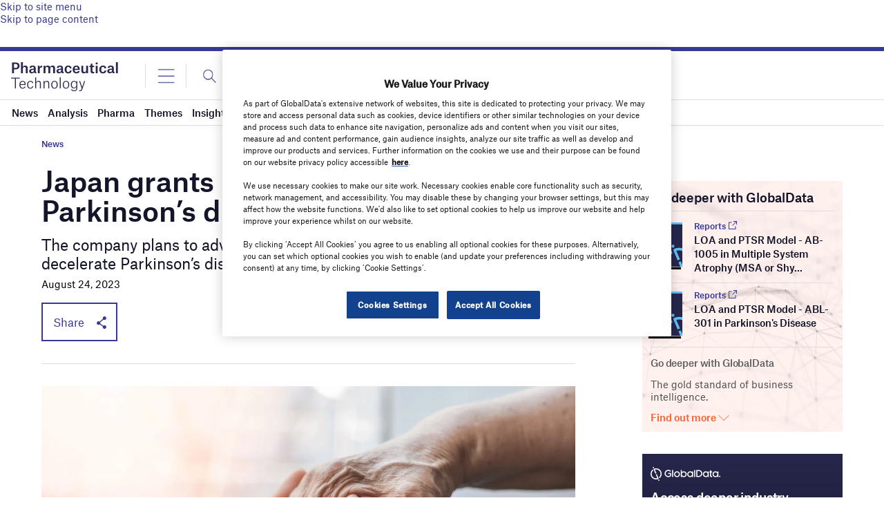

--- FILE ---
content_type: text/html; charset=utf-8
request_url: https://www.google.com/recaptcha/api2/anchor?ar=1&k=6LcqBjQUAAAAAOm0OoVcGhdeuwRaYeG44rfzGqtv&co=aHR0cHM6Ly93d3cucGhhcm1hY2V1dGljYWwtdGVjaG5vbG9neS5jb206NDQz&hl=en&v=PoyoqOPhxBO7pBk68S4YbpHZ&size=normal&anchor-ms=20000&execute-ms=30000&cb=il0mm0h2z5x4
body_size: 49376
content:
<!DOCTYPE HTML><html dir="ltr" lang="en"><head><meta http-equiv="Content-Type" content="text/html; charset=UTF-8">
<meta http-equiv="X-UA-Compatible" content="IE=edge">
<title>reCAPTCHA</title>
<style type="text/css">
/* cyrillic-ext */
@font-face {
  font-family: 'Roboto';
  font-style: normal;
  font-weight: 400;
  font-stretch: 100%;
  src: url(//fonts.gstatic.com/s/roboto/v48/KFO7CnqEu92Fr1ME7kSn66aGLdTylUAMa3GUBHMdazTgWw.woff2) format('woff2');
  unicode-range: U+0460-052F, U+1C80-1C8A, U+20B4, U+2DE0-2DFF, U+A640-A69F, U+FE2E-FE2F;
}
/* cyrillic */
@font-face {
  font-family: 'Roboto';
  font-style: normal;
  font-weight: 400;
  font-stretch: 100%;
  src: url(//fonts.gstatic.com/s/roboto/v48/KFO7CnqEu92Fr1ME7kSn66aGLdTylUAMa3iUBHMdazTgWw.woff2) format('woff2');
  unicode-range: U+0301, U+0400-045F, U+0490-0491, U+04B0-04B1, U+2116;
}
/* greek-ext */
@font-face {
  font-family: 'Roboto';
  font-style: normal;
  font-weight: 400;
  font-stretch: 100%;
  src: url(//fonts.gstatic.com/s/roboto/v48/KFO7CnqEu92Fr1ME7kSn66aGLdTylUAMa3CUBHMdazTgWw.woff2) format('woff2');
  unicode-range: U+1F00-1FFF;
}
/* greek */
@font-face {
  font-family: 'Roboto';
  font-style: normal;
  font-weight: 400;
  font-stretch: 100%;
  src: url(//fonts.gstatic.com/s/roboto/v48/KFO7CnqEu92Fr1ME7kSn66aGLdTylUAMa3-UBHMdazTgWw.woff2) format('woff2');
  unicode-range: U+0370-0377, U+037A-037F, U+0384-038A, U+038C, U+038E-03A1, U+03A3-03FF;
}
/* math */
@font-face {
  font-family: 'Roboto';
  font-style: normal;
  font-weight: 400;
  font-stretch: 100%;
  src: url(//fonts.gstatic.com/s/roboto/v48/KFO7CnqEu92Fr1ME7kSn66aGLdTylUAMawCUBHMdazTgWw.woff2) format('woff2');
  unicode-range: U+0302-0303, U+0305, U+0307-0308, U+0310, U+0312, U+0315, U+031A, U+0326-0327, U+032C, U+032F-0330, U+0332-0333, U+0338, U+033A, U+0346, U+034D, U+0391-03A1, U+03A3-03A9, U+03B1-03C9, U+03D1, U+03D5-03D6, U+03F0-03F1, U+03F4-03F5, U+2016-2017, U+2034-2038, U+203C, U+2040, U+2043, U+2047, U+2050, U+2057, U+205F, U+2070-2071, U+2074-208E, U+2090-209C, U+20D0-20DC, U+20E1, U+20E5-20EF, U+2100-2112, U+2114-2115, U+2117-2121, U+2123-214F, U+2190, U+2192, U+2194-21AE, U+21B0-21E5, U+21F1-21F2, U+21F4-2211, U+2213-2214, U+2216-22FF, U+2308-230B, U+2310, U+2319, U+231C-2321, U+2336-237A, U+237C, U+2395, U+239B-23B7, U+23D0, U+23DC-23E1, U+2474-2475, U+25AF, U+25B3, U+25B7, U+25BD, U+25C1, U+25CA, U+25CC, U+25FB, U+266D-266F, U+27C0-27FF, U+2900-2AFF, U+2B0E-2B11, U+2B30-2B4C, U+2BFE, U+3030, U+FF5B, U+FF5D, U+1D400-1D7FF, U+1EE00-1EEFF;
}
/* symbols */
@font-face {
  font-family: 'Roboto';
  font-style: normal;
  font-weight: 400;
  font-stretch: 100%;
  src: url(//fonts.gstatic.com/s/roboto/v48/KFO7CnqEu92Fr1ME7kSn66aGLdTylUAMaxKUBHMdazTgWw.woff2) format('woff2');
  unicode-range: U+0001-000C, U+000E-001F, U+007F-009F, U+20DD-20E0, U+20E2-20E4, U+2150-218F, U+2190, U+2192, U+2194-2199, U+21AF, U+21E6-21F0, U+21F3, U+2218-2219, U+2299, U+22C4-22C6, U+2300-243F, U+2440-244A, U+2460-24FF, U+25A0-27BF, U+2800-28FF, U+2921-2922, U+2981, U+29BF, U+29EB, U+2B00-2BFF, U+4DC0-4DFF, U+FFF9-FFFB, U+10140-1018E, U+10190-1019C, U+101A0, U+101D0-101FD, U+102E0-102FB, U+10E60-10E7E, U+1D2C0-1D2D3, U+1D2E0-1D37F, U+1F000-1F0FF, U+1F100-1F1AD, U+1F1E6-1F1FF, U+1F30D-1F30F, U+1F315, U+1F31C, U+1F31E, U+1F320-1F32C, U+1F336, U+1F378, U+1F37D, U+1F382, U+1F393-1F39F, U+1F3A7-1F3A8, U+1F3AC-1F3AF, U+1F3C2, U+1F3C4-1F3C6, U+1F3CA-1F3CE, U+1F3D4-1F3E0, U+1F3ED, U+1F3F1-1F3F3, U+1F3F5-1F3F7, U+1F408, U+1F415, U+1F41F, U+1F426, U+1F43F, U+1F441-1F442, U+1F444, U+1F446-1F449, U+1F44C-1F44E, U+1F453, U+1F46A, U+1F47D, U+1F4A3, U+1F4B0, U+1F4B3, U+1F4B9, U+1F4BB, U+1F4BF, U+1F4C8-1F4CB, U+1F4D6, U+1F4DA, U+1F4DF, U+1F4E3-1F4E6, U+1F4EA-1F4ED, U+1F4F7, U+1F4F9-1F4FB, U+1F4FD-1F4FE, U+1F503, U+1F507-1F50B, U+1F50D, U+1F512-1F513, U+1F53E-1F54A, U+1F54F-1F5FA, U+1F610, U+1F650-1F67F, U+1F687, U+1F68D, U+1F691, U+1F694, U+1F698, U+1F6AD, U+1F6B2, U+1F6B9-1F6BA, U+1F6BC, U+1F6C6-1F6CF, U+1F6D3-1F6D7, U+1F6E0-1F6EA, U+1F6F0-1F6F3, U+1F6F7-1F6FC, U+1F700-1F7FF, U+1F800-1F80B, U+1F810-1F847, U+1F850-1F859, U+1F860-1F887, U+1F890-1F8AD, U+1F8B0-1F8BB, U+1F8C0-1F8C1, U+1F900-1F90B, U+1F93B, U+1F946, U+1F984, U+1F996, U+1F9E9, U+1FA00-1FA6F, U+1FA70-1FA7C, U+1FA80-1FA89, U+1FA8F-1FAC6, U+1FACE-1FADC, U+1FADF-1FAE9, U+1FAF0-1FAF8, U+1FB00-1FBFF;
}
/* vietnamese */
@font-face {
  font-family: 'Roboto';
  font-style: normal;
  font-weight: 400;
  font-stretch: 100%;
  src: url(//fonts.gstatic.com/s/roboto/v48/KFO7CnqEu92Fr1ME7kSn66aGLdTylUAMa3OUBHMdazTgWw.woff2) format('woff2');
  unicode-range: U+0102-0103, U+0110-0111, U+0128-0129, U+0168-0169, U+01A0-01A1, U+01AF-01B0, U+0300-0301, U+0303-0304, U+0308-0309, U+0323, U+0329, U+1EA0-1EF9, U+20AB;
}
/* latin-ext */
@font-face {
  font-family: 'Roboto';
  font-style: normal;
  font-weight: 400;
  font-stretch: 100%;
  src: url(//fonts.gstatic.com/s/roboto/v48/KFO7CnqEu92Fr1ME7kSn66aGLdTylUAMa3KUBHMdazTgWw.woff2) format('woff2');
  unicode-range: U+0100-02BA, U+02BD-02C5, U+02C7-02CC, U+02CE-02D7, U+02DD-02FF, U+0304, U+0308, U+0329, U+1D00-1DBF, U+1E00-1E9F, U+1EF2-1EFF, U+2020, U+20A0-20AB, U+20AD-20C0, U+2113, U+2C60-2C7F, U+A720-A7FF;
}
/* latin */
@font-face {
  font-family: 'Roboto';
  font-style: normal;
  font-weight: 400;
  font-stretch: 100%;
  src: url(//fonts.gstatic.com/s/roboto/v48/KFO7CnqEu92Fr1ME7kSn66aGLdTylUAMa3yUBHMdazQ.woff2) format('woff2');
  unicode-range: U+0000-00FF, U+0131, U+0152-0153, U+02BB-02BC, U+02C6, U+02DA, U+02DC, U+0304, U+0308, U+0329, U+2000-206F, U+20AC, U+2122, U+2191, U+2193, U+2212, U+2215, U+FEFF, U+FFFD;
}
/* cyrillic-ext */
@font-face {
  font-family: 'Roboto';
  font-style: normal;
  font-weight: 500;
  font-stretch: 100%;
  src: url(//fonts.gstatic.com/s/roboto/v48/KFO7CnqEu92Fr1ME7kSn66aGLdTylUAMa3GUBHMdazTgWw.woff2) format('woff2');
  unicode-range: U+0460-052F, U+1C80-1C8A, U+20B4, U+2DE0-2DFF, U+A640-A69F, U+FE2E-FE2F;
}
/* cyrillic */
@font-face {
  font-family: 'Roboto';
  font-style: normal;
  font-weight: 500;
  font-stretch: 100%;
  src: url(//fonts.gstatic.com/s/roboto/v48/KFO7CnqEu92Fr1ME7kSn66aGLdTylUAMa3iUBHMdazTgWw.woff2) format('woff2');
  unicode-range: U+0301, U+0400-045F, U+0490-0491, U+04B0-04B1, U+2116;
}
/* greek-ext */
@font-face {
  font-family: 'Roboto';
  font-style: normal;
  font-weight: 500;
  font-stretch: 100%;
  src: url(//fonts.gstatic.com/s/roboto/v48/KFO7CnqEu92Fr1ME7kSn66aGLdTylUAMa3CUBHMdazTgWw.woff2) format('woff2');
  unicode-range: U+1F00-1FFF;
}
/* greek */
@font-face {
  font-family: 'Roboto';
  font-style: normal;
  font-weight: 500;
  font-stretch: 100%;
  src: url(//fonts.gstatic.com/s/roboto/v48/KFO7CnqEu92Fr1ME7kSn66aGLdTylUAMa3-UBHMdazTgWw.woff2) format('woff2');
  unicode-range: U+0370-0377, U+037A-037F, U+0384-038A, U+038C, U+038E-03A1, U+03A3-03FF;
}
/* math */
@font-face {
  font-family: 'Roboto';
  font-style: normal;
  font-weight: 500;
  font-stretch: 100%;
  src: url(//fonts.gstatic.com/s/roboto/v48/KFO7CnqEu92Fr1ME7kSn66aGLdTylUAMawCUBHMdazTgWw.woff2) format('woff2');
  unicode-range: U+0302-0303, U+0305, U+0307-0308, U+0310, U+0312, U+0315, U+031A, U+0326-0327, U+032C, U+032F-0330, U+0332-0333, U+0338, U+033A, U+0346, U+034D, U+0391-03A1, U+03A3-03A9, U+03B1-03C9, U+03D1, U+03D5-03D6, U+03F0-03F1, U+03F4-03F5, U+2016-2017, U+2034-2038, U+203C, U+2040, U+2043, U+2047, U+2050, U+2057, U+205F, U+2070-2071, U+2074-208E, U+2090-209C, U+20D0-20DC, U+20E1, U+20E5-20EF, U+2100-2112, U+2114-2115, U+2117-2121, U+2123-214F, U+2190, U+2192, U+2194-21AE, U+21B0-21E5, U+21F1-21F2, U+21F4-2211, U+2213-2214, U+2216-22FF, U+2308-230B, U+2310, U+2319, U+231C-2321, U+2336-237A, U+237C, U+2395, U+239B-23B7, U+23D0, U+23DC-23E1, U+2474-2475, U+25AF, U+25B3, U+25B7, U+25BD, U+25C1, U+25CA, U+25CC, U+25FB, U+266D-266F, U+27C0-27FF, U+2900-2AFF, U+2B0E-2B11, U+2B30-2B4C, U+2BFE, U+3030, U+FF5B, U+FF5D, U+1D400-1D7FF, U+1EE00-1EEFF;
}
/* symbols */
@font-face {
  font-family: 'Roboto';
  font-style: normal;
  font-weight: 500;
  font-stretch: 100%;
  src: url(//fonts.gstatic.com/s/roboto/v48/KFO7CnqEu92Fr1ME7kSn66aGLdTylUAMaxKUBHMdazTgWw.woff2) format('woff2');
  unicode-range: U+0001-000C, U+000E-001F, U+007F-009F, U+20DD-20E0, U+20E2-20E4, U+2150-218F, U+2190, U+2192, U+2194-2199, U+21AF, U+21E6-21F0, U+21F3, U+2218-2219, U+2299, U+22C4-22C6, U+2300-243F, U+2440-244A, U+2460-24FF, U+25A0-27BF, U+2800-28FF, U+2921-2922, U+2981, U+29BF, U+29EB, U+2B00-2BFF, U+4DC0-4DFF, U+FFF9-FFFB, U+10140-1018E, U+10190-1019C, U+101A0, U+101D0-101FD, U+102E0-102FB, U+10E60-10E7E, U+1D2C0-1D2D3, U+1D2E0-1D37F, U+1F000-1F0FF, U+1F100-1F1AD, U+1F1E6-1F1FF, U+1F30D-1F30F, U+1F315, U+1F31C, U+1F31E, U+1F320-1F32C, U+1F336, U+1F378, U+1F37D, U+1F382, U+1F393-1F39F, U+1F3A7-1F3A8, U+1F3AC-1F3AF, U+1F3C2, U+1F3C4-1F3C6, U+1F3CA-1F3CE, U+1F3D4-1F3E0, U+1F3ED, U+1F3F1-1F3F3, U+1F3F5-1F3F7, U+1F408, U+1F415, U+1F41F, U+1F426, U+1F43F, U+1F441-1F442, U+1F444, U+1F446-1F449, U+1F44C-1F44E, U+1F453, U+1F46A, U+1F47D, U+1F4A3, U+1F4B0, U+1F4B3, U+1F4B9, U+1F4BB, U+1F4BF, U+1F4C8-1F4CB, U+1F4D6, U+1F4DA, U+1F4DF, U+1F4E3-1F4E6, U+1F4EA-1F4ED, U+1F4F7, U+1F4F9-1F4FB, U+1F4FD-1F4FE, U+1F503, U+1F507-1F50B, U+1F50D, U+1F512-1F513, U+1F53E-1F54A, U+1F54F-1F5FA, U+1F610, U+1F650-1F67F, U+1F687, U+1F68D, U+1F691, U+1F694, U+1F698, U+1F6AD, U+1F6B2, U+1F6B9-1F6BA, U+1F6BC, U+1F6C6-1F6CF, U+1F6D3-1F6D7, U+1F6E0-1F6EA, U+1F6F0-1F6F3, U+1F6F7-1F6FC, U+1F700-1F7FF, U+1F800-1F80B, U+1F810-1F847, U+1F850-1F859, U+1F860-1F887, U+1F890-1F8AD, U+1F8B0-1F8BB, U+1F8C0-1F8C1, U+1F900-1F90B, U+1F93B, U+1F946, U+1F984, U+1F996, U+1F9E9, U+1FA00-1FA6F, U+1FA70-1FA7C, U+1FA80-1FA89, U+1FA8F-1FAC6, U+1FACE-1FADC, U+1FADF-1FAE9, U+1FAF0-1FAF8, U+1FB00-1FBFF;
}
/* vietnamese */
@font-face {
  font-family: 'Roboto';
  font-style: normal;
  font-weight: 500;
  font-stretch: 100%;
  src: url(//fonts.gstatic.com/s/roboto/v48/KFO7CnqEu92Fr1ME7kSn66aGLdTylUAMa3OUBHMdazTgWw.woff2) format('woff2');
  unicode-range: U+0102-0103, U+0110-0111, U+0128-0129, U+0168-0169, U+01A0-01A1, U+01AF-01B0, U+0300-0301, U+0303-0304, U+0308-0309, U+0323, U+0329, U+1EA0-1EF9, U+20AB;
}
/* latin-ext */
@font-face {
  font-family: 'Roboto';
  font-style: normal;
  font-weight: 500;
  font-stretch: 100%;
  src: url(//fonts.gstatic.com/s/roboto/v48/KFO7CnqEu92Fr1ME7kSn66aGLdTylUAMa3KUBHMdazTgWw.woff2) format('woff2');
  unicode-range: U+0100-02BA, U+02BD-02C5, U+02C7-02CC, U+02CE-02D7, U+02DD-02FF, U+0304, U+0308, U+0329, U+1D00-1DBF, U+1E00-1E9F, U+1EF2-1EFF, U+2020, U+20A0-20AB, U+20AD-20C0, U+2113, U+2C60-2C7F, U+A720-A7FF;
}
/* latin */
@font-face {
  font-family: 'Roboto';
  font-style: normal;
  font-weight: 500;
  font-stretch: 100%;
  src: url(//fonts.gstatic.com/s/roboto/v48/KFO7CnqEu92Fr1ME7kSn66aGLdTylUAMa3yUBHMdazQ.woff2) format('woff2');
  unicode-range: U+0000-00FF, U+0131, U+0152-0153, U+02BB-02BC, U+02C6, U+02DA, U+02DC, U+0304, U+0308, U+0329, U+2000-206F, U+20AC, U+2122, U+2191, U+2193, U+2212, U+2215, U+FEFF, U+FFFD;
}
/* cyrillic-ext */
@font-face {
  font-family: 'Roboto';
  font-style: normal;
  font-weight: 900;
  font-stretch: 100%;
  src: url(//fonts.gstatic.com/s/roboto/v48/KFO7CnqEu92Fr1ME7kSn66aGLdTylUAMa3GUBHMdazTgWw.woff2) format('woff2');
  unicode-range: U+0460-052F, U+1C80-1C8A, U+20B4, U+2DE0-2DFF, U+A640-A69F, U+FE2E-FE2F;
}
/* cyrillic */
@font-face {
  font-family: 'Roboto';
  font-style: normal;
  font-weight: 900;
  font-stretch: 100%;
  src: url(//fonts.gstatic.com/s/roboto/v48/KFO7CnqEu92Fr1ME7kSn66aGLdTylUAMa3iUBHMdazTgWw.woff2) format('woff2');
  unicode-range: U+0301, U+0400-045F, U+0490-0491, U+04B0-04B1, U+2116;
}
/* greek-ext */
@font-face {
  font-family: 'Roboto';
  font-style: normal;
  font-weight: 900;
  font-stretch: 100%;
  src: url(//fonts.gstatic.com/s/roboto/v48/KFO7CnqEu92Fr1ME7kSn66aGLdTylUAMa3CUBHMdazTgWw.woff2) format('woff2');
  unicode-range: U+1F00-1FFF;
}
/* greek */
@font-face {
  font-family: 'Roboto';
  font-style: normal;
  font-weight: 900;
  font-stretch: 100%;
  src: url(//fonts.gstatic.com/s/roboto/v48/KFO7CnqEu92Fr1ME7kSn66aGLdTylUAMa3-UBHMdazTgWw.woff2) format('woff2');
  unicode-range: U+0370-0377, U+037A-037F, U+0384-038A, U+038C, U+038E-03A1, U+03A3-03FF;
}
/* math */
@font-face {
  font-family: 'Roboto';
  font-style: normal;
  font-weight: 900;
  font-stretch: 100%;
  src: url(//fonts.gstatic.com/s/roboto/v48/KFO7CnqEu92Fr1ME7kSn66aGLdTylUAMawCUBHMdazTgWw.woff2) format('woff2');
  unicode-range: U+0302-0303, U+0305, U+0307-0308, U+0310, U+0312, U+0315, U+031A, U+0326-0327, U+032C, U+032F-0330, U+0332-0333, U+0338, U+033A, U+0346, U+034D, U+0391-03A1, U+03A3-03A9, U+03B1-03C9, U+03D1, U+03D5-03D6, U+03F0-03F1, U+03F4-03F5, U+2016-2017, U+2034-2038, U+203C, U+2040, U+2043, U+2047, U+2050, U+2057, U+205F, U+2070-2071, U+2074-208E, U+2090-209C, U+20D0-20DC, U+20E1, U+20E5-20EF, U+2100-2112, U+2114-2115, U+2117-2121, U+2123-214F, U+2190, U+2192, U+2194-21AE, U+21B0-21E5, U+21F1-21F2, U+21F4-2211, U+2213-2214, U+2216-22FF, U+2308-230B, U+2310, U+2319, U+231C-2321, U+2336-237A, U+237C, U+2395, U+239B-23B7, U+23D0, U+23DC-23E1, U+2474-2475, U+25AF, U+25B3, U+25B7, U+25BD, U+25C1, U+25CA, U+25CC, U+25FB, U+266D-266F, U+27C0-27FF, U+2900-2AFF, U+2B0E-2B11, U+2B30-2B4C, U+2BFE, U+3030, U+FF5B, U+FF5D, U+1D400-1D7FF, U+1EE00-1EEFF;
}
/* symbols */
@font-face {
  font-family: 'Roboto';
  font-style: normal;
  font-weight: 900;
  font-stretch: 100%;
  src: url(//fonts.gstatic.com/s/roboto/v48/KFO7CnqEu92Fr1ME7kSn66aGLdTylUAMaxKUBHMdazTgWw.woff2) format('woff2');
  unicode-range: U+0001-000C, U+000E-001F, U+007F-009F, U+20DD-20E0, U+20E2-20E4, U+2150-218F, U+2190, U+2192, U+2194-2199, U+21AF, U+21E6-21F0, U+21F3, U+2218-2219, U+2299, U+22C4-22C6, U+2300-243F, U+2440-244A, U+2460-24FF, U+25A0-27BF, U+2800-28FF, U+2921-2922, U+2981, U+29BF, U+29EB, U+2B00-2BFF, U+4DC0-4DFF, U+FFF9-FFFB, U+10140-1018E, U+10190-1019C, U+101A0, U+101D0-101FD, U+102E0-102FB, U+10E60-10E7E, U+1D2C0-1D2D3, U+1D2E0-1D37F, U+1F000-1F0FF, U+1F100-1F1AD, U+1F1E6-1F1FF, U+1F30D-1F30F, U+1F315, U+1F31C, U+1F31E, U+1F320-1F32C, U+1F336, U+1F378, U+1F37D, U+1F382, U+1F393-1F39F, U+1F3A7-1F3A8, U+1F3AC-1F3AF, U+1F3C2, U+1F3C4-1F3C6, U+1F3CA-1F3CE, U+1F3D4-1F3E0, U+1F3ED, U+1F3F1-1F3F3, U+1F3F5-1F3F7, U+1F408, U+1F415, U+1F41F, U+1F426, U+1F43F, U+1F441-1F442, U+1F444, U+1F446-1F449, U+1F44C-1F44E, U+1F453, U+1F46A, U+1F47D, U+1F4A3, U+1F4B0, U+1F4B3, U+1F4B9, U+1F4BB, U+1F4BF, U+1F4C8-1F4CB, U+1F4D6, U+1F4DA, U+1F4DF, U+1F4E3-1F4E6, U+1F4EA-1F4ED, U+1F4F7, U+1F4F9-1F4FB, U+1F4FD-1F4FE, U+1F503, U+1F507-1F50B, U+1F50D, U+1F512-1F513, U+1F53E-1F54A, U+1F54F-1F5FA, U+1F610, U+1F650-1F67F, U+1F687, U+1F68D, U+1F691, U+1F694, U+1F698, U+1F6AD, U+1F6B2, U+1F6B9-1F6BA, U+1F6BC, U+1F6C6-1F6CF, U+1F6D3-1F6D7, U+1F6E0-1F6EA, U+1F6F0-1F6F3, U+1F6F7-1F6FC, U+1F700-1F7FF, U+1F800-1F80B, U+1F810-1F847, U+1F850-1F859, U+1F860-1F887, U+1F890-1F8AD, U+1F8B0-1F8BB, U+1F8C0-1F8C1, U+1F900-1F90B, U+1F93B, U+1F946, U+1F984, U+1F996, U+1F9E9, U+1FA00-1FA6F, U+1FA70-1FA7C, U+1FA80-1FA89, U+1FA8F-1FAC6, U+1FACE-1FADC, U+1FADF-1FAE9, U+1FAF0-1FAF8, U+1FB00-1FBFF;
}
/* vietnamese */
@font-face {
  font-family: 'Roboto';
  font-style: normal;
  font-weight: 900;
  font-stretch: 100%;
  src: url(//fonts.gstatic.com/s/roboto/v48/KFO7CnqEu92Fr1ME7kSn66aGLdTylUAMa3OUBHMdazTgWw.woff2) format('woff2');
  unicode-range: U+0102-0103, U+0110-0111, U+0128-0129, U+0168-0169, U+01A0-01A1, U+01AF-01B0, U+0300-0301, U+0303-0304, U+0308-0309, U+0323, U+0329, U+1EA0-1EF9, U+20AB;
}
/* latin-ext */
@font-face {
  font-family: 'Roboto';
  font-style: normal;
  font-weight: 900;
  font-stretch: 100%;
  src: url(//fonts.gstatic.com/s/roboto/v48/KFO7CnqEu92Fr1ME7kSn66aGLdTylUAMa3KUBHMdazTgWw.woff2) format('woff2');
  unicode-range: U+0100-02BA, U+02BD-02C5, U+02C7-02CC, U+02CE-02D7, U+02DD-02FF, U+0304, U+0308, U+0329, U+1D00-1DBF, U+1E00-1E9F, U+1EF2-1EFF, U+2020, U+20A0-20AB, U+20AD-20C0, U+2113, U+2C60-2C7F, U+A720-A7FF;
}
/* latin */
@font-face {
  font-family: 'Roboto';
  font-style: normal;
  font-weight: 900;
  font-stretch: 100%;
  src: url(//fonts.gstatic.com/s/roboto/v48/KFO7CnqEu92Fr1ME7kSn66aGLdTylUAMa3yUBHMdazQ.woff2) format('woff2');
  unicode-range: U+0000-00FF, U+0131, U+0152-0153, U+02BB-02BC, U+02C6, U+02DA, U+02DC, U+0304, U+0308, U+0329, U+2000-206F, U+20AC, U+2122, U+2191, U+2193, U+2212, U+2215, U+FEFF, U+FFFD;
}

</style>
<link rel="stylesheet" type="text/css" href="https://www.gstatic.com/recaptcha/releases/PoyoqOPhxBO7pBk68S4YbpHZ/styles__ltr.css">
<script nonce="AK9VtdP9Qx8Vh_VmOFqEKg" type="text/javascript">window['__recaptcha_api'] = 'https://www.google.com/recaptcha/api2/';</script>
<script type="text/javascript" src="https://www.gstatic.com/recaptcha/releases/PoyoqOPhxBO7pBk68S4YbpHZ/recaptcha__en.js" nonce="AK9VtdP9Qx8Vh_VmOFqEKg">
      
    </script></head>
<body><div id="rc-anchor-alert" class="rc-anchor-alert"></div>
<input type="hidden" id="recaptcha-token" value="[base64]">
<script type="text/javascript" nonce="AK9VtdP9Qx8Vh_VmOFqEKg">
      recaptcha.anchor.Main.init("[\x22ainput\x22,[\x22bgdata\x22,\x22\x22,\[base64]/[base64]/[base64]/[base64]/[base64]/[base64]/KGcoTywyNTMsTy5PKSxVRyhPLEMpKTpnKE8sMjUzLEMpLE8pKSxsKSksTykpfSxieT1mdW5jdGlvbihDLE8sdSxsKXtmb3IobD0odT1SKEMpLDApO08+MDtPLS0pbD1sPDw4fFooQyk7ZyhDLHUsbCl9LFVHPWZ1bmN0aW9uKEMsTyl7Qy5pLmxlbmd0aD4xMDQ/[base64]/[base64]/[base64]/[base64]/[base64]/[base64]/[base64]\\u003d\x22,\[base64]\x22,\[base64]/ChADCqMORMcKgdnY/JXvCisOIPVPDksO+w7HDocOBHTIIwoPDlQDDksKiw65pw6AeFsKfHsKQcMK6AwPDgk3CgMOeJE5Ew6lpwqtMwqHDulsxWlc/PcOfw7FNaRXCncKQYsKoB8Kfw7Vrw7PDvA7ClFnChR7DtMKVLcKOPWprJQhadcKlBsOgEcOwKXQRw7HCqG/DqcO0TMKVwpnCmcOXwqpsc8KIwp3CsxrCqsKRwq3CiAtrwptgw4zCvsKxw4vCrn3DmyEmwqvCrcKPw5wcwpXDghkOwrDCtnJZNsOjGMO3w4dhw7d2w57ClcOEAAl+w7JPw73ChGDDgFvDj0/Dg2whw71iYsKjZX/DjCMMZXI1R8KUwpLCqQB1w4/DmsOPw4zDhHhZJVUQw4jDskjDuWE/[base64]/CmFURXsKaVTMmw7PCoRxGdcOCwqbChXHDmTwcwqZewr0zNk/CtkDDgnXDvgfDnnbDkTHClcOgwpIdw5Bew4bCgkVuwr1Xwp3CtGHCq8KRw6rDhsOhW8Oiwr1tOx9uwrrCrcOIw4E5w7XCmMKPESDDmhDDo2/[base64]/ChcKzR8Kqw4/CpMKeQ8KOwq/CusO/cMOwMMKNw77DpsOtwqU5w7FNwo3Dk3I6wpDCnlTDrsKtwpRuw6PCrcOgdlnCg8OBGRfDt2zCvMOTGyzCkcKzw6PDhmwAwoBZw4d0GcKHKHFxTiUAw4dlwqLDqlwlQMOMJMKlQ8ODw5PCksOvKC3CqsONU8KbN8K5wo8hw6RXwpjCt8Ojw791wqvDrMKrwo9ywrXDrE/CnR85wpc6w54Fw5fCkRxsc8Kjw4HDqsOEaX42a8KQw5t3w67CtyYawqrDqcK/wpDCtsKewqjCnsKYO8KPwplDwrYNwodaw7LCoWoww6LCizzDnHbDpht7Y8O2woJAwoMSU8O4wqbCvMKtZwXClBd/WirCisO3CMOiwqDDmRTCo24UY8K+w5BBw6EQABwPw6TDsMOBSsO2asKdwromwp/Dl2nDkMKuCjbDpBzCi8O/w790YzvDgm99woxSw6ALJR/CscOGwqI8JHbDmsO8VnPDmB8OwoDCgWHCsE7CuUggw6TDm0jDkhdfU256w6XDjyfCgMOKKhRkUcKWCHrCv8K4w7DDiTXCgsO2WmpSwrNxwppbVXLCpTXDm8Oyw688wrfCtzfDhUJTwr/DnyFpCGR6wqY1wo7DiMOJw583w5VgUMOXaFUCIkh8LHDCuMKrw51MwpQ7w5DChcOwPsOeLMKjHHXDuGfDgsOYPBojPT9jw6YMRnvDqsKMAMOswqHDjQnCtsKFwoTCksK9worDmH3CpcKEVg/DosOYwq/Cs8KNw6jDu8KoZQXChi3DjMOow7LDjMOnBcKkwoPDrEATHToAY8K1Ql1QTsOtEcOuV1xlwqTDsMOebMK+Al0EwpfChUU4woIdJ8KXwofCoFMsw6ImLcKow7jCpsOgw5XCjcKRB8K/[base64]/ChzpzUcKCTXLDosKdSRRaTsOtwpw1Kgw/[base64]/[base64]/CgcObw4TCvcKwZMKGwojDpyLDh0rDqzUcw67DjcKiRMO/IcKVE3svwpYbwokcUhHDgRl2w6HClgvCuEYywrLCnQPDq3pnw7zDhFFZw7QMwq/DmE3Cgj4cwofCnnhgTUB/XQHDgwUaScOvCXfDusO7ScOYw4F2SMKPw5HChcOFw6TCnDbCh3giHzskKTMDw53Drx1rcBDCnVRRwrXCusOQw4NGOMORwp/[base64]/[base64]/DsMKmb11aw7/DpwHCgUI1VMOxWsOUwqrDgMOWw7HCgMOxAw/[base64]/CqMOkRcOpw7p3Z8Kvw5fCqVd1wpc2Qm8HwpLDgDPDlcKDwpnDh8KMNy9Aw7zCksOrwrXCuT/ClB9BwpNdYMOgKMOwwrDCisKiwpDCj1zCnMOKdcK/[base64]/Bgwbwo4bw63ChsO2GcK6UsO/w5BYwo/[base64]/w4bCuSPCmcKlw6M4wpgrFj7DuT8CwrtLwr5oG2phwpfCusKtMcOkWkfDmkoewqDDrcOCw7zDvUJCw4nDusKDRsOPUj91UTHDslcMX8KuwoPCr14Ja0BUH17CpRXDmkMWwog+bEPClmPCuFx1G8K/w4/CpUrCh8OLXXodw75jJzxmw67Du8K9w5Mnw4Baw6Rrwq3Dmy0/TnfCnU0pT8KSGsK9wrzDgADCnS7Duy8vSMKjwqx0CWHCj8OXwoDDgwbCjsOTw67Dh0wuCzrDhUbCg8KnwpZcw7TChStEwpnDonQHw4fDvGQtFcK0X8KnBsK2wrlUwrPDnMO0NXLDqwnCjgDDlU/CrlnDlnfCkzHCnsKTOMK3PsKkPsKBZ1bCk1oZwrDCgTY7OV4/MQLDg3jCjR7Ct8ONFGVvwrZYwqhEw4fDjsOwVmxHw7rChsKSwpzDisOIwpHDucOSIgPCnRpNAMOTwprCsXQHw64CWGvCu3pww4LCkMOVbQ/ChsKyOsOvw7TDtzEwCcOEwqPCjQxCEcOyw68Bw6Jiw4TDsS7DiREHHcKCw6UNw4gaw54xbMODQCrDlMKbw6UfBMKFXsKON2nDnsK2CxUIw44xw4/CuMK6VA7ClcONX8OFYcKlJ8OVD8K9DsOtwrjCuydbwp1fQ8OWNcOiw4RHw60PZ8Oha8O9JsOPJMOdw5E3BDbCr1/DrcK+w7rDssOmPsKCw4XDmMOQw45XNMOmCcOtw6x9wphpw48Fwq52wpfCt8KpwoLDuG1HbMKTC8Kgw6NMwqDCgcKiw7RGUj8Pwr/DrV5dXibCjlpZIMK8wqFlw4/ChT9dwprDjwzDusO5wpLDhMOpw53CucK2wooUGMKlJxLCu8ONFcKsV8KpwpQ8w6XDuF4hwoTDj1g0w6fDrW9gUBPDjW/Cj8KWwrrDp8Obw4tHVgVOw7fCisKRT8K5w7wZwpXCnsOxw7PDmMKNKsOAw4vDiVwJw7JbbhVgwrkcZcO7Agh1w55owpPCrFRiw5/Ch8KbRB8KdFjDnQ3CkMKOw7LCr8KMw6VuPVARwr3DhDTDnMKqf25Pwo7DnsOpw64ECFQPw4DCmVnCmMKLwoguQsKWf8KOwqLDti7Ds8OAwo9/wpcjGMOjw4cWVsKYw5rCqsOkwpbCtUTDgMKxwoRJwrYUwoBhY8Oyw55vw63CuR16CkPDvsOCw4EUYj06w77DoA/Cv8Kmw5gywqDCsTvDgRplSkvDvAnDsH0vOUDDk3HCn8KcwoTCmsKQw6MNXcK+WsOiw6zDjCfCjk3CvR3Dn0TDnXnCtsKsw7pgwoxrw5xzYD7Ch8OCwp/Ds8O+w6bCvmXDtcKcw6NGOCkxwrgCw4QBawzCgsOAwqg1w6N2djzDu8KibcKfTkNjwohzLGvCtMKbwp3DvMOvTGjDjg/CnMKvJsKtPcOyw5TCpsOLXltywrvDu8OIFsKkQQbDoUvDpcOxw48PJmvDhwTCrsO6w7fDn1J+dcOqw58ew40swo9JShhQLjJcw4LCsDNbDMKHwoQSwoYiwpzDpsKAw7PCulJswpRPwp9gZBN2w7pXwqA+w7/DsAcUwqbCj8OawqFWTcOnZ8OQwqcSwp3CrBzDo8OXw7rDl8O9wrURacOvw4IefMO0woTDmcKhwoFCdMKdwpBxwrzClj7CqsKFw6BuGsKoYkllwprDnMKNA8KiPG9qYcOlw6RPecKiUMORw6cEBRc6RMOLPMK5wp53FsOcXcOPw7N4w4bDtB/DnsO9w77CtybDqMOhB2zCoMKcLsO3P8K9w4nCnA9MHMOqwr/ChMKjTsOPwroKw5PCnx0jw54qQsK8wozCocOSacO1f0/Cl08NXxdIU37CrkfCksKRfwkbwqXDjydBwrTCt8OVw77ClMO3WX3Cmw3DtALDn0RPHMO7EhVww6jCj8KfUsO6G38uUsKjw7wxwprDhcOBVcKldk3DoTbCoMKSa8OxMsKHw74yw7jCkz8OfMKWw6A5wrtswoR9w7FNw7g/wovDoMKPe33CkGBySHjCln/ChEEERwhZwpYpw4PCj8OCw7Z0CcKqaUojY8OYOcOtXMO/wqo/wo5XVsKHC35hwoDCnMOAwp/[base64]/[base64]/[base64]/DgSDCiAPCuQE4wrJDwqdKw5/DkjPDujjDs8OYS2vCqlfCq8KwB8KoKx9YM0PDnVAowovClsKCw4jCqMK8wpLDtTHCo0bDrHjCkhzDnMK3B8OBwoQHw618KFcowovCgEQcwrsSQEtRw7FhGsKQGQrCvmN3wq0xYsKhAsKEwoEyw6TDisOdfsOPD8OQNXcrw7fDk8KDRV1dXMKdwpwlwqvDvnLDjn/[base64]/CnsOhLE8/w5nCr8KteMKDH0/[base64]/[base64]/CuHsXPsKlw4Y2e8KBFxzCmjpsw57ClMKVwqnCgcOVw5jDrnHCjivCrsKbwoApwoXDhcOFeFQXd8KEwpzCl1fDmxzDiUPDqsKGFypsIk8BREVkw70Mw4hKw7vCoMKJwohzw4zDhlLCqWLDsDhoCsK1Fj0PBMKRGsK4wo3DvsOEXklEw7HDpcK+wrp+w4TDncKPZH/[base64]/Do8OqwrnDtsK/w6I3wqgVJMKCaMOvw7HDtsKXw4TDkMKswqsUw6bDuwV7S0wXdcOGw75qw47CvVTDllTDvMOAwrrDqBXCqMOhwr1Ow4jDvEjDsnk/w71TAsKLVcKfO2fDicKlwp8wNcKIdzUWaMKHwrpNw4/CsXTDncO4w5UKN0w/w6UUUXBuw4hNdsO8HTDDisOpTTHCh8KUBMOsDgvCsVzCssKgw4jDkMKNDTEow4hPwrk2EHF3ZsObCMKbw7DCgMO2GDbCj8OdwqJewpknw6YGwr/DqMKlfsOQw5/DgWzDokzCssKxOcKKLSoJw4jDlMKiwq7CpRBjwqPCjMOuw6wrO8OLBMO5AMOZVRJYR8KYw7bCoV1/a8KefigteHnDkFjDm8KWTlVuw63DuHEjwpdOAwfDjgpRwpHDgyDCv109ZmJpw7LComNka8OcwocgwpzDjBgDw7nCpQ5rasOLRcOLGcOvL8O8UV3DsStfworCnxzDqnM1aMKRw4kBwr/DrcOOecOBBnnDt8OPb8OncMK/[base64]/VcOKCsOwA8KTwqjDksK9dD5dw6fCvcOvJ0nCqsOGNMOgAcOLwqo0wqNnLMKUw6/DtsKzPcOLF3DChRjCv8Kww6kuwrcBw6R9w4HDq0fCtW/CqwHChAjDm8OrDMOfwojCusOIwpzCh8OHwrTDtxF5J8OMJCzDoC9qw5DCqn8Kw7BMOQvCik7CgCnCocKYI8OqM8OoZsOiQ0NVWVsVwrRuKMK4w6TCvlw9w5UBw7/DgcKSZcKDw4tWw7TDuADCmzkbLA7DlE3Clj0nw4RBw6hNFFTCgMO4worCgcKUw4kJw5fDuMORw4RNwrcAfcOTKsO9JMKga8Owwr/CtcOGw4rDqsKYIUFiLSh/wpnDgcKqCV/CkE94VsO9NcOiwqDClMKPB8OmZ8K2worDn8O9wo/DisOTBCRJw5VpwoocZ8O0DsK/acOqw6YbMsOoORTCuk/DosO7wpQnU1DChD3Dq8KBaMOobMOrGMOLw4RTDcKHdW0KZzTCt3/DhMOdwrR1NmHCmiFMWDt/WBECIsOdwqXCq8OVZsOoUXo4EknDtMOmZcOoIcK7wrgCQcOhwqhiRsK7wpsxE1sPKn49dGAhccO+NnXCvkHCthIbw6NAwpnCq8OwDhMww7RZQ8KbwpLCkMOcw5/CkcOdwrPDvcO1DsK3wo0nwpjDrGTCn8KZZ8OoXMK4Yz7DohZWwqQNL8OawpnDpk9bwpQYR8KcPhjDt8K0w7ZHwqzCjkglw7vDvnMnw5rCqxIywoUbw4llO0vCosONOMOJw6Amwq3CksK6w5LDm2PDqcKVMMKKw4vDusKaHMOawpvCtE/DpMOvFETDriVZJsOEwpjCoMO9IhNmwrpbwqoiOHUgXcOJw4XDo8KcwrTCtVXCk8OTw7lAIRXCm8K3ZsKywofCtCBPwoXCiMOxwqYOB8Opw5tMcsKbIBrCp8OkEynDgk/CnCfDkibDgcOGw7Yfwr/Di1ByNhJUw6nDmETCik1wEVxDUcOcVMO1ZzDDjcORH1gVYmLDt0HDjsO7w6MowpHDo8K0wrsDw7Akw6fCkV7DjcKBTkLCh17CrTYbw4rDl8Kuw4RiXsKBwpDChlwfw7rCucKGw4Isw53CrG1PGcOlfAzDi8KkAcOTw74Yw4QWH2LDqcKDIyLCjnJJwrUTYMOowr/DphXCqMKpw55+w6TDsDwawqI9wrXDkyfDhnrDicKSw6HCuwPCt8Kzw5bCs8Okw50Cw6/DqSV3fXRSwp9kccKPYsKZDsKRw6BgUCvChWLDuwvDkMKMJEfDm8KLwqfCqiU5w6DCs8OJJSvCnGNSaMKmXSvDjWMtG1R5K8OMIFkiX0vDllLDnUnDpMKtw7bDiMO+asOqKnTDo8KPNUkSMsKdw5BROgvDtFxgB8K5w5/CpsK/ZcOawqrDvH/DgsOGw40+wqzDhwXDo8O2w6ZCwphLwqPDmMK1O8Kgw7Rmwo/DsGrDrgBMw4vDnA/CnA3DocOnIsOfQMOWOktKwq8VwoQCw5DDkDlCZy4BwrMvCMOnOn0YwoDCk1guJCrCrMK3ZcOawq9hw4vCv8ONW8Oyw4DDr8KyTxbDhcKuU8O1w5/DniJKw5cWw4zDqcKVTAgUwr3DjxAiw77DiWHCrWIbSFbDpMKiw7LCqTt9w6bDmMKLBH5Yw6DDhSArwr7ClVsCw7PCt8KAbcKTw6x2w5ZtfcOqPUfDtsKpHMO6WjHComRAIzEqZUnDsHBMJ2rDlsO/BX4vw7h6w6QNDW5vOcOVw7DDuxHCl8OVPQXCm8KzdW1SwqsRwqd0e8KeVsOVw6cywr7CscOsw7gAw7xKwrMFNiLDqWvCs8KIPVdaw7/[base64]/w6RvMsKew7fCqDzDk1BYw5VZJFpaw5BAUUfDtSXDp3fDh8KWw6HCjBFqeH7CoSM9w4jDgcOBaD8QR2zDlDtTVsKHwpTCi1/CrQDCksKiwrfDnjTDkGnCgMO3wpzDncK1SMOnwrl9cjY6XTLCjkLClTV4wonCvsOkYy4AAcOWwqfCsGzCsg5Qw6/CuVddLcKGKVPCkwjCrcKdM8KEEzbDmMK8KcKcPsK8w6/[base64]/DksKteMO7w53DtMOqMcKOwq16w551QjUZGcO/EsKtw59XwoUjwrhKEmxpAEHDmBLDkcOzwo49w4cewpnColFOPiXCoXJyDMOYPARsRsKzZsKBwr/DhMK2w73DuVt3bcOLwrPDh8OVSzHDvTYgwojDnMOWOcKSfH1mw7PCpSo8eXcfw74uw4EGL8ObDsKnITTDj8OdX0TDisOxLlXDmcOWPnpOPh0PesKQwrgPDX14w5MjAgjCiA5xJyRGW3ASe2TDkcOzwo/Cv8OGfcOXP2vCgxvDmMKTXsK5w57DvzEaNkwnw4HDpsOJWm3Dv8K+wodLV8OKw5I3wrPChAjCoMOZYj5tNBUrWMKkb0cOwpfCoyLDpnrCoGDCt8K+w6vDhmpKdT4aw6TDom53wopTw6oiPsOAbijDkMKjWcOgwqgPNcKmw4LCrcKrXyfCqcKHwphIw6/Co8OlVSsrCsKlwrrDpcKiwq8nKUt+JTdww7XCpcKhwrrDj8OHeMOgN8OqwofDnMOdfF9HwpRLw4N1TX9Zw7/CuhrCphQdTcKgwp1AJHcCwoDCksKnRn/Dm2Mnbx1hE8K0YsKdw7zDqMOiw4UZL8Oiw7LDk8KAwpp2NWwDbMKZw7JHcsKCBBfCuXPDinEodcO0w6LDkFM/[base64]/DlMKfw7ccAi02PcKoGi8nNmAywrTDiRDCmD9XTyY/w7DCmjhfw6XCuVxow5/Ds3fDmsK2OMKQJFIowqPCk8OgwojDjsO6wrzDgcOLwp/CmsKvwqfDkUTDqncNw4JCwoTDk2HDjMKyBnEDVhYNw5hTMnpFwqE2ZMOFNmFwcwjCgsKSw7jDvsOtwr1sw5QhwrFjWx/DjXjDr8OadyRfw5kOG8ObKcKKwpISM8KWwrR+w49nGkQ3w6kGw5A/YMObBWDCix/Cpw98wr/DpsKxwpzCnMKnw6HDjiHCmGPDv8KpZcKdw6PCusK1GcKZw4rCqlVgwpEvbMKtwo4Jw6xewqTCnMOgNsKqw6M3wo9eVgPDlsObwqDDphJZwpjDtsKRMMOsw5UYwqHDti/[base64]/w4s6PlZVw5fDp8KsVVt4ZDHDusO0wrzDtRdxNcK5wpDDt8OGwrvDtsKMLSjCqH3Cr8OrT8OXwrlALFIgVkLDrkt/wqzDsHN/bsONwpXChsOScCYcwq4DworDuyXDlUUswrksasOmBhB5w4bDtF/CkB1GIlfCnQtncsKvN8O5wp/DkUsIwq8tHMOHw7PDjMKiHcKsw7DDh8K/w75Ew71+T8KBwonDg8KoOi9mY8OMTsOHMsO9wr5GWHRdwpEdw5kpLAMDLCHDgkZiCcKgaXMlWGk5w5xzNcKKw6jCs8OrBjkMw71nJMKbGsO+wq0JOFzCkkkZZMKTWBTDrMKWPMKcwo19B8Kzw4HDiB4fw7dBw5ZmYsOKEx7CisOIN8KHwqLDqcO0w7lnX0/CuAjCrDcAwrQ2w5bCr8KKZEXDssOJMBHDkMOGTMKDWiLCoxRkw4lNwrfCnSQyNcOvMAUAwqsGLsKswr3DkU/CulPDqWTCqsOCwovDgcK1W8OHSW0pw7JsKWZLTcONYHrChsKvF8K1w4I9Ij7DnxkcQXjDtcKXw7cEVsK0FicMw5N3woIqw7VAw4TCvU7CvsKwehsnZ8O6esOwZ8KjZksLwqXDnkA/w6gwW1XCjsOpwr0gAWxow5UIwoXCkMKOA8KaBzMabGHDjcK5bsKmZMKcayoDA33CtsOmEMOxwoDDiQrDlXkBSHrDqA82Y2gpwpXDkznDuCnDrEDDmcK8wpXDkMK0H8O9IcOfwotrQFRhcsKewo/Du8K3S8OmCFJgd8OWw7Rdwq3CsmNbwqLDiMOvwrQmwr5/w5fCkhnDg1rCpRzCo8KgF8KtVBZrwr7DnGDCr00kSGDDnCHCqcOCwpnDrsOdWD5iwoLDp8KabkrDicOmw7dPw7FDVMKha8O8J8KwwodyQMOiw65Qw7PDmGN9JzRMJcOhw50VFsOrGGQEAwMHVsK+fsOewrAdw6A/wrRbf8O3JcKOIsOMD2bCvyFpw6Zbw5/CtsKLFA9NbsO8wqgMOwbDijTCinvCqGEQcQzCrnZsZcKGE8O3WHTClsKlwq3CsUnDucOqw71HdThzw453wrrCg0xSw77DtFgNYxzDh8KCMBAaw4cfwp8aw47CjS5FwrbClMKJHhNfOyJbw7E8wpTCohc7F8KrYgoZwr7Cn8O2dcKIPG/[base64]/[base64]/DkyVMdMOLw7fDo8KfCxXDtW5SSwfCkCLDlMKgw57Clz3Dl8KYw6nDrzLChgLDhxwIGsOzSUYmOx7DqWVgLCwOwqbDpMOiUUhCTRXClMOAwrl0CQYOeCTDqcOUwp/DtcO0w5LCplHCocOtw6nCq35AwqrDp8OiwoXCmMKGen3DpsK6wpF0w5w+wpTDgsO8w590w5peGS99PsOtMC7DqifCpsODcsOnLsK/w4fDm8OhCMK1w5JdJsOFFVrDsD40w5U8d8OoWsKPK0kfwrsZOMKvTlfDjsKIWQ/Dn8K9F8OGVXPCiX9bMhzCtR/CjntANcOOf2B6w4XDmQjCscOrw7INw4Zjw5/CgMOSwptXUF7Cu8O+wq7CkH3DqMK2fcKFw4bDoUTCkHbDvMOsw4/DuCtMGsKEISbCrUfDlcO3w5rCnyU5dxXDkGDDqsOPJMKfw47DnirCiFrCmVdrw7HCucKQcWvCiHk8PiDCncOaC8KjIi/Cvg/DkMKrAMOyIsO6wo/DgEM3wpHDoMKdAXQJw7jDo1HDiEVVwoFxwoDDgXd+HQrCiibCvDlpIULDo1TDr07CuDLDnBgIBh5KL0bDtR4FFGIYw5ZgUMOtQH0GR0PDk0NOwoRTecOYbcKnR1BkNMOGwpLCiD13bsK4QcOmYMOxw6V9w4FZw6/CjlYlwpchwqfDoy/[base64]/CpV/Cp0pRw5Blw7zDs1w6wobCjxbDoD/[base64]/CpsOwwoTDi8O6w6ccwrM8AcOcwpsZC3YowrxWK8O2w6NIw5sfIlAlw44LWSPCvcKhFwxQwq/[base64]/Cp0Fhw4QhZcKwwoxfZiIofjNKO8Kfa1NtQMOJwqVXRWVmwpxSwoLCpsO5d8OWw6rCtAHDmMKWT8O/[base64]/Ckg53w7RCwpDCrz86O8KFWx/DlMOPwoBLdQlQYMKdwo1Ww4LCh8OIw6QIwpHDmhkyw4d/OsOTdMOxwptiw4PDscKmwrbCtEZCAw3DhlxdDMOUw5PDiT4jbcOMKsKtwq/Cr1pWcSvCmMKiHQrDnyMBDcObw5PDicK0N07Dr0XCocK4K8OZEGPDoMOvacODwqDDkDFkwpTCqcOmSsKAe8OJworCsghwXAHDuQfCqA9bwrwaw4nClsKBKMKra8K+wq9LLm5awqPChMKCw6TCmMOHwrE9LjBwAsOXB8O2wr9lXxBmwolbw5LDh8KAw7I+wp/DpiVLwr7Ch0s/w6fDt8KQB1LCgcOswpgQw6bDp2rDkyfDj8KWwpJPwrnCg2jDq8Oew64ZX8O+XU3DisK2w6AZJ8KUGsO7w50Aw5F/KMOYw5Y0w5RfLE3CizY5w7pXZQXDmhlPIVzCoiDCn1E5wq4Ew5TDvkBCXMO/RcK+HDvCs8OJwrfCpW5SwpfDicOAWsOsD8KAIQYnw6/Dm8O9AMKDw4R+w7ljwpPDtWzCgHB4UX45XcOmw5MvMcOfw5DCk8Kcw6UYEjVFwpPDqBzClMKWTUdoLRzCvyjDow8iJXRVw6HDgUd1UsKoXMKbChrCj8OSw5vCpTnDh8OCSGLDmcK/wq9Kw6seJRFRVCXDmMKsE8OGb2EONcOxw4EUwonDlgTDqWERwqjCq8O5IMOBSmbDoi8pw6N9wrzDm8K/SUXCpUgjC8OCwovDq8ObQ8OQw7LCp0/DpREUScKoZiJyRcKbecKgw5Qvw58vwoDCpsKHwqHCg1Ajw6LCkHBmTMO6woYTCMK+EXYuZsOqw5nDiMO2w7XCgGDCusO0wonDp0bDol3DtkPDmsK6PVLDqjzCjT/DlR1iw695wo90w6PDkTMfwoPCgntLw77DqBXCl0/CmTrDucKAw6Amw73CqMKvMBPCrFLDuhxiIlbDocOTwpjCocO5ScKHw4ZkwrrDnzo5w4bCl3pTPcKlw4fChcKsBcKawpkVw5jDkcOhGsKqwrLCpwHCoMOfICZPCgh1w73CmBXCqsKewpN1wofCoMOlwrPDvcKYw7IpAgI/[base64]/Cp30CwrLDqsKGecKewq3CslvCtsKMw7REwrRCY8K0w5bDq8Kdw7Biw5jDnMKlwoPDllTCshrDqjLDnMKpw7fCigDCo8OJw5jCjMK2eRkew4howqNJTcONNBTDl8KAJyPDgsORdGjChRXDjsKJKsOcPWIpwpzCln4Uw7Eew6AnwrLCtmjDuMKGDsKHw6E4ViA/CMOJWcKFM3LCjFxsw6wWSCRvw5TCmcKXZELCjjHCvcKUCVbCp8OAVjghFsKMw6vDn2ddw7PDqMK9w6zCjgoldcOgSxM9Ul4cw6wcMFAZVcO1w6NWFl5bf0LDs8Kiw6jCosKGw6d9WRVkwqDCgiDClDnDmsOTw6YXSMOmOV4Bw5lCEMOJwpoHIsO4wo59wr/DjA/Cl8O6SsKBc8K7EcORT8KBQ8KhwroaJ1HDi2TDgltRwqZhw5EJP15nGsKjBcKSNcOkRcK/WMOAw7HDgkjCk8Kiw64weMOVacKTwrA/d8KORMO6w67CqhEgw4IWVxrCgMK+OMO7OsObwoJhwqXCgcO9NzVAWcK8cMOeJ8KJcRVYFMOGw5vCgTPCl8K/wqlkOcKHF2ZuZMOowprCs8OobMOAw4tDNMONw4IiYU/[base64]/DoGJfBsKaw64dX8OfBxAnEjFJAhDCrE1FOMOFScO0wq5RM2kWwrgzwo3CoVljCcONL8Kbfz/DpillVMOkw7jCncOLM8OTw6Vfw6HDnCIUC2w1D8KIC13CuMOsw5cLJsO4wr4yEiYiw57DvcOhwrnDv8KZIMO2w6sBasKrwqTDqRfCp8K+M8Kfw70Ww7rCjBYrbT7CocKVCwxLIcONRh12H1TDgljDqMODw7/CuwgMERYbESbCvsOtR8KoZDgTwrsTNcOhw5VVE8OoM8KwwoNkNGd/wqDDvMOeXC3DmMKLw5J6w6DDo8Kqw7jDpUDCpcOcwpISb8K3WEHDqMOXw5rDjB9cAcO2w4BlwrfDrBxXw7zDqsKswo7DosKlw5wUw6PCvcOCwp1OWBwOIhY+ZRTCpmZBNGxZdDYBw6MWw6ZvKcOSw5EFZzXCuMOnQsKNwrkfwp4Ew6/CgMOqQA1Oc2jDlm1FwrPDtQlew5bCgMO9E8KrMkfCq8ONak/CrE0gJR/DrcKXw7shfsO2wrUTw79HwqJww57DjcK/fsOywpdcw6Y2ZsOFOcKkw47DscKyEER/w7rConMRXkxTTcKdKhlLwrjCpnbCmxhHZMOQbMKjQjvCkVfDv8ODw5LCjMONw4sMBFvCujd4wqZkdlUpN8KOIGM0El/CtB16YWVcV3JBaFQiHz3DrxAteMK0wqR6w7vCpMKgEsOAwqc/[base64]/KsOawrMEEk5dw7/Dg8KrKcK+wqLCt8OZXFxjRMKPw7fDnsKjw7HCmsKgHkfCh8Onw7LClUvDtQXDqycicQXDqsOOw58HJcK2w5J5bsO+RMOiwrQcFG3CnA/[base64]/DtgEIAsKbXsKHTi02w4LDoy1+U8KKw4h9wogFw5IewqAGwqTDnsOjTMOySsOSZDERw65AwpoHw5DCmykjBVrCqUZFHhFJw5lXbQo+woUjcQ/DrsOeFRQrShASw53DhgQMVsKIw5Mkw6LDpsOaIwBGw4/[base64]/DkMKTT8KUwqLCq8Khw7HCmGjDjAw2B8O3P1zCozzDvGwBC8K5Ly4Cw7J5LTtNecOQworCvsKxJcK1w4nCoWwawrJ/wr3CiRfDq8OywoRuw5fDphPDkTvDr0lvY8O+CmzCqyPCjxrCsMOyw5oPw6PCusOJNgPDjzpMw7p/VMKHM0/DpCstQmvDiMKzB1NDwoJyw75VwpIlwqNBUcKuM8Oiw45HwoAnB8KNRMOewpEzw5fDpV59woIOwpvDicK4w5bCqD1dw4DCn8O5K8Kzw4/[base64]/XsKawoU6MMKAwpfDn2bDojrCtsKvwrbDhTnDksKsXcOKw4LCpU9rNcKawppJbMOvQht2R8Kqw5YjwqFJw43DmiYCwojDsCtDLUgNFMKDOCsAMlLDmXZyTUxwEC0OOyDDmi/[base64]/[base64]/CtMOsw7jDgkDDgRkSwqbCvxjDjxh/[base64]/NxEAcFRHE8KAw4bDuMKAwo3CgMOfwpFdwqoxCkQ7XwzCiyldw40zNcOBwp/CmxPDoMKaQQTCqsKowrLCt8KRCsOMw4PDj8O2w6jCmmzCuGU6wq/[base64]/CnBHClMOrwoTCk8OqciLDpy/CthxDwqMfw41uNQ09wqHDpMKHLVB2e8OUw6lxKiMQwptTQhbCu0FkBMOTwpRywp5VPMOCdcK9Si4Ow5fCmSN6NQwncsORw6RZX8K0w5PCtHEfwqfCkMOTw5tRw4ZHwqvCjMO+wrnClMOFPkDDkMK4wqlKwoR3wqhxwq8BfcK5bsOxw6o9w54ZfCHCnn3ClMKHaMO/KTsVwrUKQsOQVSfCji0XYMOFIsKsWcKhXsOyw6TDmsO6w6vCg8KCJMKOVsKOw7fDtAc0wpDDtQ/DhcKNVWPCplwmDMOeWcKbwqvCowBRfsO1KMKGwoFLScKjThJyACTCiQpUwp7DmcKWwrd7wpQSZ3g+ImLCnmTDh8Omw74cZnRFwrHDphLDjX5rQzAvasObwoJMCjF0N8Oiw6vDpMO3CsKjwrtYKEAhLcOPw79vPsKRw7XDksO8DMOzagxkwrHDhF/CkMO6PgzCrsOFEk0cw7jDnSDDoxrDiHVNw4Bewq4Jw4ddwpbCnBzCoifDhwV1w5gmwrs6w5PDoMOIwqjDgsOGREzDgsOxQmgew65Uw4Y/wo1Lw7AYCXZHw63CncOKw6/CscKjwp0nWhlvwpJzJU7Dr8Oww6vDsMKnwr4CwowdCWsXVRNUOFRPw4cTwrXDmMKdw5HCrVbDmsKpwr/Dqnttw4tdw4l+w7PDlSXDhsK6w6PCvMOtw6nCrAI6VMO+VsKawoBueMK8wovDnsONP8OnQcKXwqbCj1sHw6sWw5HDpcKDDsOBC2TCjcO9wrVNw5XDtMOEw4bDnFYyw7fDssOcw6orwo7CulJkwoJSK8OXwqrDocKwFT7DpcODwqNoX8OxUcOxwrPDlG/CgAQTwovDnFZ9w65BOcKtwo04C8KVRsOEAUlBwoBGVMOIdMKHDcKFcMKJQ8OQbFZXw5BUwoLCrcKbwqDCg8OAWMOCacO9E8KrwrfCmisKP8OTJ8K6RMKgwq8iw5bDqCTCg2lGw4B5NF3CmnhbWkvCpsKhw7oawrwnDMO/[base64]/DuU7Cll3DsgfCsyLCjsKKL8Ogw78swonDnGLDrsK7wr9RwoHDvcOOJGFVAsOpYMKZwpUpwq8Ow74aGk7CiT3Dt8ORGiDCjMOwRWVFw71gUsKXwrMaw6pGJ0Isw5/ChDXCoGbCoMKGJsOfWTjDqzZkQ8KDw6PDjcOlwr/[base64]/SU7CvBLDpF7DqMOOwrHCqDFSwp44XjkLBcOIPWDCkAc2YjfDmcKCwofCjcKPWyfDusOhw6YTOsKzw5zDs8K6w6nChcK3K8OiwrZaw7BMwprClMK3wp7DqcKkwqjCk8Kgwo7CnElOCAHCg8O8RcKyKGNfwo5gwp3ChMKOw5rDqxXCmMKBwqHDmAtABRwONHzCpU/[base64]/Dh8OdJ3dGwoBqLMOXw6RFC8OUNcO1WcK9wofCosKmwrcVYMKNw7YGEjbCkC4nOmrCryUSTcK5MsOUJRdkw554wpvDjsOSGMO8w4LDr8OUQMOoU8OrCMK7wr/Ci3fDqhJeTBF8w47Dl8OvK8Khw5rCjsKpPls+SFMUMcOIS3PChcObAlvCtzYBS8KAwr3DhsOaw6dPdcKDU8KcwpZOw70+ZBrCq8Oow5DDnsOocChew78Rw5jCvcK4YMKqHMOvQcOYD8ORD1A2wpcLRFBoABHChGJ2wo/Dsjtvw7hIODt1asKeB8KIwrcKBsK8KRw8wqgLcMOrw4czZ8Orw4xJwp8pBQDDmMOhw7JIDcKRw5xKacKGbSrCm1rChG3CrD/CjiHCtwp8bsOfW8Ojw4EpfBEyMMKLwrbDsxQWWcK/w49kHsOzFcO/wpELwp8GwqsKw6XDg1DCucObXsKKDsOQNDvCsMKJwrFWRkLChnBow6N0w4/DsFM/w7UBbWBsSB7CpAAbWMKNB8KYw4JsUcODw53CsMOdwqILHQ/CusK4w4/Di8KfdcKNKSpYHUMhwqwHw5cJw4tGwrDDnjHCr8Kfw68OwqllJcO1GhrCrBl2wqnCnsOSwoDCjyLCt20cbMKRVcKFKsOPQsKzJUXCrScCFTUdP0TDiRscwqrCv8OzX8KXw4gXIMOkNsK7K8K/cFhEbRFtEy3Dg1IOw6d3w4PChHFtccOpw7nDiMOSPcKcw5ZVQWUVK8Otwr/[base64]/NMKpcMKWwo/DrX5vIsOVwpjCt8K0w5nDsTtew49DMcOMw7ISAH7DpBhQGzJzw4EQw5Y+ZsOOaRxYacKvQkvDjAllasOFwqM5w7nCt8OmWcKLw6vDrcK/wrE1RW/Cv8KGwqjChWDCoCowwowLw4xzw7vDllHCtcOmHsKVw50fFsOoZMKlwrF9HMOfw61nw6vDnMK8w7bCoi/Cpno+ccO+w7k5Iw/[base64]/wqfDlDLDoGEWwrnDusKeEcO/PcK7w4JpKsK2wp89w6PCq8OsTgIYZsO4MMOmw4bCkXIkw7c1wp/CmVTDr1xARcKww7UfwoQrMEPCvsOCbkXDnFh1ecKlOHvDpGDCk0bDhk9uPsKHNcOwwqvCpcKKw6HCusO3XcKaw6zCl1rDqGbDiRhGwr1gw5ZgwpRuK8KNw4HDicOWX8K1wqDDmBPDjsK0VcO8wpHCpMO1w6fChMKDw69lwp4wwoBARDDCmh/Dmm4rUsKKSMOYZsKvw7jDgQ9iw74Jey/Ckzwjw6QbSibDrsKCwozDjcOFwo7Duy9mw7vCssOlDcKVw6J/w4A3OcKRw71dHcO0wq/DiVvCt8KUw73CkCVlOsKNwqBrOhDDtMKIEUjDhMOsQ1BhTXnDkl/ComJSw5Y9LcKJS8OJw5TCrcKMJFXCpsO2wozDm8Kfw55+w6JAY8KVwpbCucOEw63DsHHClMKMCBNzR1PDncOgwrw9HAwXwqDDn1p3QsKdwrMRWcO2e0fCoBLCgmXDn28nCTDCvMOZwr9WYMO+ORjCmsKRHVtBwpbDuMKmwq/Dr2DDmW1vw4AxfcK2OsOQaAA0woLDqSnDhMOZbEDDoGxBwoXDj8K8wqgiO8Oge37Cu8KyW0zCgG9Me8OAPMK1wqDDssKxRsKsCcOlDFJ0wpHCicOLwqfCqsKLfn/CvcO+wo1KesKmw5bDnsOxw79OLCPCtMK4NFIXBgPDvMO7w7DCh8OvZWI8K8KXOcOxw4AawosjI3TDi8OUw6ZUwpjClzrDrUHDoMOSRMKSckYPC8O7wpl3wpDDti/[base64]/wpvDvBrCucKTwpFrKD3DqxJJwq1aJMO1w4sXw6hvK3HCq8OQEMOaw719JwhCw7jCqMOLRj7CjMOXwqLDiA3Du8OnDTsMw64Vw7kTMcO5wqQAF3rCuSglw648RcOmJFXCvDrCojTCj1kaDcKwNMOTbsOqO8KHeMOfw5I+PHZ4ZQHCpMOsOS/[base64]/wo/Ci1xZw5wjw47Cl8O7VTfDjsK8wrvCpXbDtwsHwpTCsMKRNcOewo7Dl8O0wo0BwoRudMOiG8K2YMOuwpnCrsOww7fDvWbDuG3DqsOLE8Kfw7DCg8OYDcOqwqx4HRrCuD3DvEdvw6jCtkB0wrjDgMOpDMKPScOdJXrDlHbCocK+SMOZwpYqw4/CosKUwpHDoyUdMsO3I0fCq2XCl2PCpGvDhXEgwq8WG8Kpw5nDlMK5wrtUQGLConVoMkLDl8OGWMKEQBlrw7ksQ8OJW8OIwrDCkMOLBCvDq8KhwpXDkyR7w6/Cj8OgT8OaUMOAQyfCkMO/MMO4V1dew5VUwpbDiMOzO8ONZcOhwr/CjHjDmH8BwqXDhTLDs3hHwrnCphMFwqJtQkUzw70Aw4N1B1nDlznDosKmw4rClGLCs8KoE8ODDlBND8KKGcOwwqfDqjjCp8O4PcK0HQ3CgMKdwq3Cs8KoSDnDncO7X8OXwoB6w6zDkcO/wp/[base64]/A8KJw4R+wpMzJyN3w4zCliXDvF9Ew51Ew7QXO8OzwoVoNzXDmsK7M1Auw7bDqsKZw4/DoMOjwqrDuHfDmgvCmH/Dp2TDksKYcULClV0LKMKww5B0w5nCi2PDvsOtHlrDpUHDgcOcfsOrNsKnwqPCkX0Cwrtlwog8KsO3wrZZwrrCpjTDiMKeOVfCmxcCdsOWC1rDggU/A3B6RcKvwoHCgcOkw5xcCVrCksKbEz9Xw6sZEl3DiS7ChcKXHcOhQcOsWcKnw7fCjFbDqF/[base64]/wqfDkhkCacO/N2o0csKXS8KMIgDDj8KQNsOiwo/[base64]/DkxFUw5bCtMK4LcO1wooSPMOJwozCny5wYFcXwqhgfmjCgAhkw6TCqMO/wocvw5jCi8OWwovClsOBGUDCjnrDhQ7DhsKgwqdFaMKZe8KmwoNnIDzCinrCrFk5wqZ9OxXCh8K4w6TDlxALJANawqZrwq14wotKHijDoGzDuVstwopkw6Jlw6dnw5LDpl/DncKvwpvDn8OxbiQ0w4nCgRfDj8K+w6DDrHzCrxYYeWgTw5PDnRDCrB1OEsKvZcK1w5IqLMOuw4nCsMKoCMOHK01HNhgid8KHbcKMwqx1Lh/CksO8wqUwIz0Fw5wKdwvDn3HDiSwwwpTDgMODGXTCjzEnZMOvIMKNw47DlBNlw5JJw4fChhxnF8O2woTCosOJwrfDjsKEwrZjEsOhwpwHwo3DqB5kc1k4EMKMwqjCt8OOwr/CqsKSLVdcIHVnLMOAwowPw6wJwoTDrsO0woXCm0cuw4xIwqnDi8OCw7vDlMKeJTM8wogODCwwwq3Dsz1kwod0wrfDn8Kuwo1GPXdqMsOhw6pYwrUWSG9SecOew5Iyb0sOVBbCmVzDngcZw7LCuUXDpMONAmdwasK/woLDhj3CmRwjBTDDksO1w5c0w61OJ8Kaw6XDisOXworDmMKcw63CpMKgIcO6w4/CmifCgMKswpIPOsKGNE8wwozCscOxw4/[base64]\\u003d\\u003d\x22],null,[\x22conf\x22,null,\x226LcqBjQUAAAAAOm0OoVcGhdeuwRaYeG44rfzGqtv\x22,0,null,null,null,1,[16,21,125,63,73,95,87,41,43,42,83,102,105,109,121],[1017145,217],0,null,null,null,null,0,null,0,1,700,1,null,0,\[base64]/76lBhnEnQkZnOKMAhmv8xEZ\x22,0,0,null,null,1,null,0,0,null,null,null,0],\x22https://www.pharmaceutical-technology.com:443\x22,null,[1,1,1],null,null,null,0,3600,[\x22https://www.google.com/intl/en/policies/privacy/\x22,\x22https://www.google.com/intl/en/policies/terms/\x22],\x22SLqfy4udDh9i3cRONNZTcGTVAAEmXd9OfhcrgXrUKI8\\u003d\x22,0,0,null,1,1769211542772,0,0,[150,207,135,235],null,[68,164],\x22RC-UQQoYfZGA5R9cQ\x22,null,null,null,null,null,\x220dAFcWeA4Q10HQEnpCrrm_mSCMs0Bb4sKDxw-nirXIuR9lQymg4zYmO56kEijZ68j4HvW3fsRCl4u62olcQMrQdBodooGJ3bhVTw\x22,1769294342520]");
    </script></body></html>

--- FILE ---
content_type: text/html; charset=utf-8
request_url: https://www.google.com/recaptcha/api2/aframe
body_size: -249
content:
<!DOCTYPE HTML><html><head><meta http-equiv="content-type" content="text/html; charset=UTF-8"></head><body><script nonce="ZcoPB2g4vsYrJCB0jchP1A">/** Anti-fraud and anti-abuse applications only. See google.com/recaptcha */ try{var clients={'sodar':'https://pagead2.googlesyndication.com/pagead/sodar?'};window.addEventListener("message",function(a){try{if(a.source===window.parent){var b=JSON.parse(a.data);var c=clients[b['id']];if(c){var d=document.createElement('img');d.src=c+b['params']+'&rc='+(localStorage.getItem("rc::a")?sessionStorage.getItem("rc::b"):"");window.document.body.appendChild(d);sessionStorage.setItem("rc::e",parseInt(sessionStorage.getItem("rc::e")||0)+1);localStorage.setItem("rc::h",'1769207953831');}}}catch(b){}});window.parent.postMessage("_grecaptcha_ready", "*");}catch(b){}</script></body></html>

--- FILE ---
content_type: application/javascript;charset=utf-8
request_url: https://t.contentsquare.net/uxa/70aab1561db23.js
body_size: 139878
content:
//15.169.0-es2019 2026-01-22T13:03:58.056Z (70aab1561db23)
var CS_CONF={"collectionEnabled":true,"useSentry":false,"projectId":48320,"status":1,"hostnames":["globaldata.com","pharmaceutical-technology.com","power-technology.com","offshore-technology.com"],"crossDomainTracking":1,"crossDomainSingleIframeTracking":1,"consentRequired":0,"allowSubdomains":1,"visitorCookieTimeout":34164000000,"sampleRate":100,"replayRecordingRate":38,"validationRate":9,"lastTrackingDraw":1681369787,"trackerDomain":"c.contentsquare.net","recordingDomain":"r.contentsquare.net","useMalkaPipeline":1,"ed":"l.contentsquare.net/log/web","eMerchandisingEnabled":0,"mouseMoveHeatmapEnabled":1,"autoInsightsEnabled":0,"jsErrorsEnabled":1,"customErrorsEnabled":1,"jsCustomErrorsEnabled":0,"apiErrorsEnabled":1,"customHashIdEnabled":1,"recordingEncryptionEnabled":0,"recordingEncryptionPublicKey":null,"recordingEncryptionPublicKeyId":0,"secureCookiesEnabled":0,"triggerSessionReplayEnabled":0,"triggerSessionReplayRegex":null,"dynamicIdRegex":null,"whitelistedAttributes":[],"replayRecordingUnmaskedUrlRegex":"","replayRecordingUnmaskedUrlRegexRules":[],"replayRecordingMaskedUrlRegexRules":[],"replayRecordingMaskedUrlRegex":"","anonymisationMethod":null,"tagDeploymentMode":"CONTENTSQUARE","experimental":null,"iframesTracking":1,"textVisibilityEnabled":1,"cookielessTrackingEnabled":0,"malkaUrlEnabled":0,"malkaEtrEnabled":0,"pathComputationRules":{"reliableSelectors":[],"uniqueAttributes":[],"uniqueCssSelectors":[]},"asyncSerializerEnabled":1,"pendingInactivityTimeout":5000,"accessibilityEnabled":0,"uxaDomain":"app.contentsquare.com","webviewsTrackingEnabled":0,"useStaticResourceManager":1,"performanceTimingOptions":{"withResource":false,"withNavigation":false},"replayConsentRequiredForSession":0,"eventsApiEnabled":0,"clickedElementTextEnabled":0,"collectHierarchy":0,"collectSubmit":0,"collectTargetText":0,"apiErrors":{"collectStandardHeaders":1,"collectionRules":[{"bodyAttributePaths":[],"collectQueryParam":0,"collectRequestBody":0,"collectResponseBody":0,"customHeaders":[]},{"bodyAttributePaths":[{"path":"errors[0].message","encrypted":0,"primary":0,"type":"response"}],"collectQueryParam":0,"collectRequestBody":0,"collectResponseBody":0,"customHeaders":[],"url":"graphql","statusCode":200,"bodyContent":"errors\":"},{"bodyAttributePaths":[],"collectQueryParam":0,"collectRequestBody":0,"collectResponseBody":0,"customHeaders":[{"headerName":"cf-cache-status","encrypted":0,"type":"request"},{"headerName":"cf-ray","encrypted":0,"type":"request"},{"headerName":"x-cache-enabled","encrypted":0,"type":"request"},{"headerName":"x-cache","encrypted":0,"type":"request"},{"headerName":"x-amz-cf-id","encrypted":0,"type":"request"},{"headerName":"x-ray","encrypted":0,"type":"request"},{"headerName":"upgrade","encrypted":0,"type":"request"},{"headerName":"X-Request-Id","encrypted":0,"type":"request"},{"headerName":"x-wix-request-id","encrypted":0,"type":"request"},{"headerName":"X-Pass-Why","encrypted":0,"type":"request"},{"headerName":"x-nginx-cache-status","encrypted":0,"type":"request"},{"headerName":"trace-id","encrypted":0,"type":"request"},{"headerName":"traceparent","encrypted":0,"type":"request"},{"headerName":"X-NewRelic-Transaction","encrypted":0,"type":"request"},{"headerName":"X-Datadog-Trace-ID","encrypted":0,"type":"request"}]}]},"customErrors":{"consoleMessageLogLevels":["Error"]},"displayAdOptions":null,"taskSchedulerOptions":{"enabled":1},"malkaQuotaServiceDomain":"q-aeu1.contentsquare.net","malkaRecordingDomain":"k-aeu1.contentsquare.net","staticResourceManagerDomain":"srm.ba.contentsquare.net","voc":{"siteId":null,"enabled":0},"implementations":[{"template":{"name":"CustomError","args":{"message":"${element.textContent}","attributes":[]}},"triggers":[{"name":"ElementVisibility","args":{"selector":".checkout_error"},"condition":{"operator":"AND","args":[{"operator":"contains","args":["${window.location.href}","checkout"]}]}}]}]};
(()=>{var Tp=Object.defineProperty;var Rp=(s,r,t)=>r in s?Tp(s,r,{enumerable:!0,configurable:!0,writable:!0,value:t}):s[r]=t;var Ve=(s,r,t)=>Rp(s,typeof r!="symbol"?r+"":r,t);var Oe={};Oe.d=(s,r)=>{for(var t in r)Oe.o(r,t)&&!Oe.o(s,t)&&Object.defineProperty(s,t,{enumerable:!0,get:r[t]})};Oe.g=function(){if(typeof globalThis=="object")return globalThis;try{return this||new Function("return this")()}catch{if(typeof window=="object")return window}}();Oe.o=(s,r)=>Object.prototype.hasOwnProperty.call(s,r);Oe.r=s=>{typeof Symbol!="undefined"&&Symbol.toStringTag&&Object.defineProperty(s,Symbol.toStringTag,{value:"Module"}),Object.defineProperty(s,"__esModule",{value:!0})};var ha={};Oe.r(ha);Oe.d(ha,{getRequestParameters:()=>aE});function zs(s,r){let t;return window.Zone&&typeof window.Zone.__symbol__=="function"&&(t=s[window.Zone.__symbol__(r)]),t!=null?t:s[r]}var dt=(()=>{let s;return function(r){r.debug="debug",r.warn="warn",r.implementation="implementation",r.error="error",r.critical="critical"}(s||(s={})),s})();function Tt(s){return Z(s)&&(typeof s=="number"||s instanceof Number)&&!isNaN(s)}function Ne(s){return s===parseInt(s,10)}function R(s){return Z(s)&&(typeof s=="string"||s instanceof csString)}function Bi(s){return typeof s=="boolean"}function Xt(s){return typeof s=="object"}function Z(s){return typeof s!="undefined"}function gt(s){return Z(s)&&s!==null}function K(s){return typeof s=="object"&&s!==null}function Cp(s,r,t){return Ne(s)&&s>=r&&s<=t}function bo(s){for(let r in s)return!1;return!0}function zt(s){return typeof s=="function"}function _s(s){return s instanceof Element}function We(s){return s instanceof Error}function Qi(s){let r=s.length;for(let t=0;t<r;t++)switch(csString.prototype.charCodeAt.call(s,t)){case 9:case 10:case 11:case 12:case 13:case 32:case 160:continue;default:return!1}return!0}var Hn={[dt.debug]:0,[dt.warn]:1,[dt.implementation]:1,[dt.error]:2,[dt.critical]:3},ut={debug(...s){},warn(...s){},implementation(...s){},error(...s){},critical(...s){},isPerfLoggingActive(){return!1}};function Ip(s){ut=s}var O=s=>(r,t,e)=>{let i=(t==null?void 0:t.toString())||"",n=s||`${r.constructor&&r.constructor.name}.${i}`;if(e){let o=e.value;e.value=function(...a){return ws(n,o.bind(this))(...a)}}};function ws(s,r){return function(...t){try{let e=r.apply(this,t);return Z(self.Promise)&&e instanceof self.Promise?e.then(i=>i,i=>ut.error(We(i)?i:new Error(i),s)):e}catch(e){try{ut.error(We(e)?e:new Error(e),s)}catch{}}}}function rt(s,r,t,e){var i=arguments.length,n=i<3?r:e===null?e=Object.getOwnPropertyDescriptor(r,t):e,o;if(typeof Reflect=="object"&&typeof Reflect.decorate=="function")n=Reflect.decorate(s,r,t,e);else for(var a=s.length-1;a>=0;a--)(o=s[a])&&(n=(i<3?o(n):i>3?o(r,t,n):o(r,t))||n);return i>3&&n&&Object.defineProperty(r,t,n),n}var Zi=typeof window=="undefined";function Pp(){return typeof globalThis!="undefined"?globalThis:typeof window!="undefined"?window:typeof Oe.g!="undefined"?Oe.g:typeof process!="undefined"?process:Function("return this")()}var nt=Pp();function ua(s){let r=new ArrayBuffer(s.length),t=new Uint8Array(r);for(let e=0,i=s.length;e<i;e+=1)t[e]=csString.prototype.charCodeAt.call(s,e);return r}function gc(s){let r=new Uint8Array(s),t="";for(let e=0;e<r.byteLength;e+=1)t+=csString.fromCodePoint(r[e]);return t}function Gl(s){let r=nt.atob(s);return ua(r)}function To(s){let r=csArray.from(new Uint8Array(s));return csArray.prototype.join.call(csArray.prototype.map.call(r,t=>csString.prototype.padStart.call(t.toString(16),2,"0")),"")}function mc(s){let r=csString.prototype.indexOf.call(s,";base64,")!==-1,t=csString.prototype.indexOf.call(s,","),e=r?[csString.prototype.substring.call(s,0,t-7),csString.prototype.substring.call(s,t+1)]:[csString.prototype.substring.call(s,0,t),csString.prototype.substring.call(s,t+1)];if(!r&&/^%3Csvg/i.test(e[1]))try{e[1]=decodeURIComponent(e[1])}catch(o){ut.warn(`${o}, calling decodeURIComponent on: ${e[1]}`)}let n=r?Gl(e[1]):ua(e[1]);return new Blob([n],{type:csString.prototype.replace.call(e[0],"data:","")})}var zl=typeof performance!="undefined"&&!!performance.now,yc=zl?()=>performance.now():()=>csDate.now(),Op=(()=>{var s,r;return zl?(r=(s=performance.timing)===null||s===void 0?void 0:s.navigationStart)!==null&&r!==void 0?r:Math.floor(performance.timeOrigin):0})(),da=34164e6,k={now(){return Math.round(yc()+Op)},elapsed(){return yc()}};function Ec(){return Math.floor(k.now()/1e3)}function ql(){return typeof nt.Promise=="function"}function Np(){var s;return typeof crypto!="undefined"&&zt((s=crypto.subtle)===null||s===void 0?void 0:s.digest)}function vc(){var s,r;return typeof((s=window.navigation)===null||s===void 0?void 0:s.addEventListener)=="function"&&typeof((r=window.navigation)===null||r===void 0?void 0:r.removeEventListener)=="function"}function Pt(s,r){return csString.prototype.lastIndexOf.call(s,r,0)===0}function Ei(s,r){return csString.prototype.indexOf.call(s,r,s.length-r.length)!==-1}var Mp=Number.MAX_SAFE_INTEGER||9007199254740991,Me={percentage(){return Math.floor(Math.random()*1e4)/100},boolean(s){return this.percentage()<s},integer(s=Mp){return Math.floor(Math.random()*s)}};function Fi(s,r){let t,e,i,n,o,a=null,l=u=>{let d=k.elapsed();if(!u&&a!==null){let g=r-(d-a);if(g>=1){i=nt.csSetTimeout(l,g);return}}let p=d-n;i=null,a=null,n=null,o=s.apply(t,[p,...e])},h=function(){if(t=this,e=arguments,n){a=k.elapsed();return}return n=k.elapsed(),i=nt.csSetTimeout(l,r),o};return h.flushPending=()=>{i&&(nt.csClearTimeout(i),l(!0))},h.cancel=()=>{a=null,n=null,i&&(nt.csClearTimeout(i),i=null)},h}var Bs=(()=>{class s{static setGlobalService(t){s.globalService=t}constructor(t){this.name=t,this.values={}}reset(){this.values={}}flush(t=""){if(!s.globalService)return!1;let e=this.values,i=Object.keys(e);if(!i.length)return!1;let n=`${t===""?"":`${t}.`}${this.name}`,o=csArray.prototype.map.call(i,a=>({name:n,parameter:a,value:Math.round(e[a])}));return s.globalService.push(o),this.reset(),o.length>0}}return s.globalService=null,rt([O()],s.prototype,"flush",null),s})(),Lt=(()=>{class s extends Bs{constructor(t,e=100){super(t),this.YE=e,this.values={},e&&(this.debouncedFlush=Fi(()=>this.flush(),this.YE))}count(t,e=1){Bs.globalService&&(this.values[t]=(this.values[t]||0)+e,this.debouncedFlush())}}return s})(),kr=(()=>{class s extends Bs{constructor(t,e=["max","average","total","count"]){super(t),this.collecting=e,this.values={average:0,count:0,max:0,total:0}}get average(){return this.values.average}get count(){return this.values.count}get max(){return this.values.max}get total(){return this.values.total}flush(t=""){if(this.count===0)return!1;let e=Object.keys(this.values);return csArray.prototype.forEach.call(csArray.prototype.filter.call(e,i=>!csArray.prototype.some.call(this.collecting,n=>i===n)),i=>{delete this.values[i]}),super.flush(t)}push(t){this.values.count++,this.values.total+=t,this.values.max=Math.max(this.values.max,t),this.values.average=this.values.total/this.values.count}reset(){this.values={count:0,total:0,max:0,average:0}}}return s})(),Bn=(()=>{class s extends Bs{constructor(t,e=["max","average","total","count"]){super(t),this.collecting=e}flush(t=""){let e=Object.keys(this.values);return csArray.prototype.forEach.call(csArray.prototype.filter.call(e,i=>!csArray.prototype.some.call(this.collecting,n=>csString.prototype.endsWith.call(i,`.${n}`))),i=>{delete this.values[i]}),super.flush(t)}add(t,e){var i,n,o,a,l,h,u;let d=p=>this.values[`${t}.${p}`];(i=(a=this.values)[l=`${t}.count`])!==null&&i!==void 0||(a[l]=0),(n=(h=this.values)[u=`${t}.total`])!==null&&n!==void 0||(h[u]=0),this.values[`${t}.count`]++,this.values[`${t}.total`]+=e,this.values[`${t}.max`]=Math.max((o=d("max"))!==null&&o!==void 0?o:0,e),this.values[`${t}.average`]=d("total")/d("count")}}return s})(),Dp=(()=>{class s extends Bs{constructor(){super(...arguments),this.values={}}set(t,e="flags"){var i,n;Bs.globalService&&((i=(n=this.values)[e])!==null&&i!==void 0||(n[e]=0),this.values[e]|=t,this.flush())}}return s})(),G={counters:{commandsFromIntegrations:new Lt("commands-from-integrations"),commandsFromCSTC:new Lt("commands-from-cstc"),commandsFromIframe:new Lt("commands-from-iframe"),commandApplied:new Lt("command-applied"),commandError:new Lt("command-error"),commandMisuse:new Lt("command-misuse"),CSTCSnippetUsed:new Lt("cstc-snippet-used"),redactedPII:new Lt("redacted-pii"),pageAnonymisation:new Lt("page-anonymisation"),patchedNativeFunctions:new Lt("patched-native-functions"),pureWindowState:new Lt("pure-window-state"),sensitiveElements:new Lt("sensitive-elements"),cspErrors:new Lt("csp-errors"),networkRequests:new Lt("network-requests"),webVitalsErrors:new Lt("web-vitals-errors"),trackedFeatures:new Lt("tracked-features"),longTasks:new kr("long-tasks"),errors:new Lt("errors"),methodPerformance:new Bn("perf"),transferSize:new kr("transfer-size",["max","average"]),downloadTime:new kr("download-time",["average"]),blockingTime:new kr("blocking-time"),inpContribution:new Bn("inp-contribution"),tasks:new Bn("tasks"),availableFeatures:new Dp("available-features"),requestTimeouts:new Lt("request-timeouts")},setService(s){Bs.setGlobalService(s)}},tr=(()=>{class s{constructor(){this.aa=0}get length(){return this.aa}get isEmpty(){return!this.Js}pushAll(t){for(let e=0;e<t.length;e++)this.push(t[e])}push(t){this.aa++,this.wn?this.wn=this.wn[1]=[t,void 0]:this.wn=this.Js=[t,void 0]}pop(){if(!this.Js)return null;this.aa--;let t=this.Js[0];return this.Js=this.Js[1],this.Js||(this.wn=void 0),t}forEach(t){let e=this.Js;for(;e!=null&&e.length;)t(e[0]),e=e[1]}clear(){this.aa=0,this.Js=this.wn=void 0}}return s})(),Ro=0,fa=s=>{Ro++,csQueueMicrotask(()=>Ws(()=>{try{s()}finally{Ro--}},[De.MicroTask,"queueMicrotask"]))},Xr=new tr,Kr=new tr;function Yt(s,r="high"){Xr.isEmpty&&Kr.isEmpty&&Wl(kp),r==="high"?Kr.push(Sc(s)):Xr.push(Sc(s))}function Wl(s,r=10){r===0?fa(s):csQueueMicrotask(()=>Wl(s,r-1))}function kp(){for(;!Kr.isEmpty;)Kr.pop()();for(;!Xr.isEmpty;)Xr.pop()()}async function Yl(s=1){for(let r=0;r<s;r++)await new Promise(t=>Yt(t))}function Sc(s){return function(){try{s.apply(window,arguments)}catch(r){ut.critical(r)}}}var zr="null",gs=null,Xl=[],xp=()=>{var s;return Zi||!!(!((s=document.body)===null||s===void 0)&&s.getAttribute("data-cs-tag-extension"))};!Zi&&xp()&&(window._uxa?_uxa.push(["debugEvents",!0]):window._uxa=[["debugEvents",!0]],gs=new BroadcastChannel("cs-tag"),document.addEventListener("cs.tracking.recordingEvent",s=>{Co({type:"UXA_EVENT",event:s.detail})}),gs.addEventListener("message",s=>{if(s.data.type==="CONNECT"){if(s.data.sessionId===zr)return;zr=s.data.sessionId,csArray.prototype.forEach.call(Xl,r=>r()),gs==null||gs.postMessage({type:"CONNECTED",sessionId:zr})}}));function Lp(s){Zi||(zr!==null&&csSetTimeout(s),csSetTimeout(()=>csArray.prototype.push.call(Xl,s)))}function Co(s){gs==null||gs.postMessage(s)}function As(s){var r;let t=(r=s.length)!==null&&r!==void 0?r:0,e=new csArray(t);for(let i=0;i<t;i+=1)e[i]=s[i];return e}function be(s,r){let t=s.length,e=new csArray(t);for(let i=0;i<t;i+=1)e[i]=r(s[i]);return e}function Vp(s,r,t){let e=[],i=0;for(let n=0;n<s.length;n+=1){let o=r(s[n]);for(let a=0;a<o.length;a++)t(o[a],i++)}return e}function pa(s,r){let t=[];return Vp(s,r,e=>csArray.prototype.push.call(t,e)),t}function X(s,r){if(Up(s)){let t=s.length;for(let e=0;e<t;e++)r(s[e],e)}else{let t=0,e=s.next();for(;!e.done;)r(e.value,t++),e=s.next()}}function Up(s){return s.length>=0}function qs(s,r){let t=s.length;for(let e=0;e<t;e++)if(r(s[e],e))return s[e]}function $i(s,r){let t=s.length;for(let e=0;e<t;e++)if(r(s[e],e))return!0;return!1}function ga(s,r){let t=s.length;for(let e=0;e<t;e++)if(!r(s[e],e))return!1;return!0}function Gi(s,r){let t=s.length,e=[];for(let i=0;i<t;i+=1){let n=s[i];r(n)&&csArray.prototype.push.call(e,n)}return e}function jp(s,r,t){let e=s.length+r.length+((t==null?void 0:t.length)||0),i=new csArray(e),n=0;for(let o=0;o<s.length;o++)i[n++]=s[o];for(let o=0;o<r.length;o++)i[n++]=r[o];if(!t)return i;for(let o=0;o<t.length;o++)i[n++]=t[o];return i}function _c(s,r){for(let t=0;t<s.length;t++)csArray.prototype.push.call(r,s[t])}function Ye(s){let r=s instanceof Map,t=[];return s.forEach((e,i)=>csArray.prototype.push.call(t,r?[i,e]:e)),t}function Hp(s){return csArray.isArray(s)&&s.length>0}var er=(()=>{class s{constructor(t,e=""){this.name=t,this.format=e}}return s})(),Ue=(()=>{class s extends er{constructor(t){super(t,"Value: {count}"),this.count=0}increase(t=1){this.count+=t}decrease(){this.count>0&&this.count--}clear(){this.count=0}getData(){return{count:this.count}}}return s})();var wc=(()=>{class s extends er{constructor(t){super(t,"Living intances: {instances}<br/>Added: {added}<br/>Removed: {removed}"),this.added=0,this.removed=0}get value(){return this.added-this.removed}increase(){this.added++}decrease(){this.removed++}getData(){return{added:this.added,removed:this.removed,instances:this.added-this.removed}}}return s})(),je=(()=>{class s extends er{constructor(t){super(t,"Count: {count}<br/>Average: {average}ms<br/>Max: {max}ms<br/>Total: {total}ms"),this.total=0,this.count=0,this.max=0}get average(){return this.count?this.total/this.count:0}elapsed(t){return this.count++,this.max=Math.max(this.max,t),this.total+=t,t}measure(t){let e=k.elapsed();t(),this.count++;let i=k.elapsed()-e;return this.max=Math.max(this.max,i),this.total+=i,i}asyncMeasure(){let t=k.elapsed();return()=>{this.count++;let e=k.elapsed()-t;return this.max=Math.max(this.max,e),this.total+=e,e}}getData(){return{total:this.total,count:this.count,average:this.average,max:this.max}}}return s})(),Bp=(()=>{class s extends er{constructor(){super("INP","Value: {value}")}getData(){return{value:It.tasks.eventListener.max}}}return s})(),It={general:{category:"General",nbEvents:new Ue("Nb of Events"),pendingTasks:new Ue("Pending Tasks"),pendingEvents:new Ue("Pending Tasks"),nbOfMutationObservers:new wc("Nb of Mutation Observers"),inp:new Bp},mutations:{category:"Mutations",initialDOM:new je("Initial DOM"),pendingMutations:new Ue("Nb of Mutations scheduled"),serializedMutations:new je("Serialized Mutations"),count:new Ue("Mutation Count"),elementMutationObserved:new wc("Nb of Elements Observed by MutationObserver"),unobserveGarbageCollection:new je("Unobserve GC")},visibilityObserver:{category:"Visibility Observer",hiddenElements:new Ue("Nb of Hidden Elements "),nbElements:new Ue("Nb of  Elements")},tasks:{category:"Tasks",tasks:new Ue("Tasks"),errors:new Ue("Errors"),timer:new je("Timers"),microtask:new je("Microtasks"),mutationObserver:new je("MutationObserver"),monkeyPatch:new je("MonkeyPatch"),eventListener:new je("EventListener"),intersectionObserver:new je("Intersection")}};function Fp(){let s=null;Lp(()=>{let r=n=>Object.keys(n),t=csArray.prototype.map.call(r(It),n=>It[n]),e=csArray.prototype.map.call(t,n=>csArray.prototype.filter.call(csArray.prototype.map.call(r(n),o=>n[o]),o=>o instanceof er));Co({type:"UXA_PERFORMANCE_COUNTER_SCHEMA",event:csArray.prototype.map.call(t,(n,o)=>({category:n.category,performanceCounters:csArray.prototype.map.call(e[o],a=>({name:a.name,format:a.format}))}))}),!s&&(s=csSetInterval(()=>{Ws(()=>{let n=pa(be(e,o=>be(o,a=>a.getData())),o=>o);Co({type:"UXA_PERFORMANCE_COUNTER",event:n})},[De.Timer,"performance-counter-interval"])},1e3))})}var De=(()=>{let s;return function(r){r.Timer="timer",r.MonkeyPatch="monkeyPatch",r.MutationObserver="mutationObserver",r.EventListener="eventListener",r.IntersectionObserver="intersectionObserver",r.MicroTask="microtask"}(s||(s={})),s})(),Jt=null,$p=["click","tap","keyup","keydown","pointerup","pointerdown"];async function Ws(s,r,t=null){if(Jt&&r[0]!==De.MicroTask)return s();t&&(Jt=t),Jt||(Jt={type:r[0],elapsed:0},It.tasks.tasks.increase());try{Jt.elapsed+=Gp(s)}catch(e){It.tasks.errors.increase(),ut.critical(new Error(`Task error:  ${r}/${s.name}.
${e.message}
${e.stack}`,e),"TASK_ERROR")}finally{Ro<=0&&(It.tasks[Jt.type].elapsed(Jt.elapsed),Jt.elapsed>50&&(G.counters.longTasks.push(Jt.elapsed),G.counters.blockingTime.push(Jt.elapsed-50)),G.counters.tasks.add(r[0],Jt.elapsed),csArray.prototype.includes.call($p,r[1])&&G.counters.inpContribution.add(r[1],Jt.elapsed),Jt=null)}}function Gp(s){let r=k.elapsed();return s(),k.elapsed()-r}var Fn,Kl="cs-native-frame";var as={navigatorProperties:[{propertyName:"sendBeacon",binding:navigator}],nodeProperties:["childNodes","parentNode","nextSibling","firstChild","nodeType"],elementProperties:["shadowRoot"],elementPropertiesValues:["matches","mozMatchesSelector","msMatchesSelector","oMatchesSelector","webkitMatchesSelector"],eventProperties:["target"],imageProperties:["src"],constructors:{Date:"csDate",JSON:"csJSON",Array:"csArray",String:"csString",URL:"csURL",MutationObserver:"csMutationObserver",screen:"csScreen",RegExp:"csRegExp"}};function Jl(s,r){let t=zs(window,s);return function(e,i){return t(()=>Ws(e,[r,s]),i)}}window.csSetTimeout=Jl("setTimeout",De.Timer);window.csSetInterval=Jl("setInterval",De.Timer);window.csQueueMicrotask=(Fn=zs(window,"queueMicrotask"))!==null&&Fn!==void 0?Fn:setTimeout;window.csClearTimeout=zs(window,"clearTimeout");window.csClearInterval=zs(window,"clearInterval");window.csFileReader=zs(window,"FileReader");(()=>{var s;let r=0;function t(i){return"cs$Symbol_"+i}function e(i){return t(i)+ ++r}e.for=t,window.csSymbol=(s=window.Symbol)!==null&&s!==void 0?s:e})();function zp(){let s=document.createElement("iframe");s.id=Kl,s.setAttribute("hidden",""),s.setAttribute("title","Intentionally blank"),s.setAttribute("sandbox","allow-same-origin");let r=document.createElement("cs-native-frame-holder");if(r.setAttribute("hidden",""),document.body.appendChild(r),!!Element.prototype.attachShadow){let e=r.attachShadow({mode:"closed"});return e.innerHTML=s.outerHTML,e.firstElementChild.contentWindow}return r.innerHTML=s.outerHTML,r.firstElementChild.contentWindow}function qp(s,r){let t,e=s;for(;e&&!(t=Object.getOwnPropertyDescriptor(e,r));)e=Object.getPrototypeOf(e);return t}function Wp(s,r,t){let e=qp(s,r);if(!e)return function(){return this[r]};switch(t){case"get":return e.get;case"set":return e.set;case"value":return e.value}}function Ql(s){var r,t;Object.keys(as.constructors).forEach(i=>{window[as.constructors[i]]=s[i]instanceof Function&&s[i].prototype==null?s[i].bind(window):s[i]}),Kp(s);let e=s.MutationObserver;("Prototype"in window||Xp())&&(e=(t=(r=zs(window,"MutationObserver"))!==null&&r!==void 0?r:window.WebKitMutationObserver)!==null&&t!==void 0?t:window.MutationObserver),window.csIntersectionObserver=Ac(window.IntersectionObserver,De.IntersectionObserver),window.csMutationObserver=Ac(e,De.MutationObserver),si("csNode",as.nodeProperties,s.Node.prototype,"get"),si("csElement",as.elementProperties,s.Element.prototype,"get"),si("csElement",as.elementPropertiesValues,s.Element.prototype,"value",!1),si("csHTMLImageElement",as.imageProperties,s.HTMLImageElement.prototype,"set"),si("csEvent",as.eventProperties,s.Event.prototype,"get"),si("csNavigator",as.navigatorProperties,s.navigator,"value")}function si(s,r,t,e,i=!0){r.forEach(n=>{let o=typeof n!="string"&&"binding"in n,a=o?n.propertyName:n;(i||a in t)&&(window[`${s+a}`]=Wp(t,a,e),o&&(window[`${s+a}`]=window[`${s+a}`].bind(n.binding)))})}function ma(s,r){window.CSProtectnativeFunctionsLogs=window.CSProtectnativeFunctionsLogs||{},window.CSProtectnativeFunctionsLogs[s]=r}function Yp(){try{let s=zp();return s?(window.CSPureWindow=s,Ql(window.CSPureWindow),!0):!1}catch(s){return ma("Warning",`failed to copy references from pure iframe: ${s.message}`),!1}}if(!Yp())try{Ql(nt)}catch(s){ma("Critical",`failed to copy references from window: ${s.message}`)}function Xp(){return/^((?!chrome|android).)*safari/i.test(navigator.userAgent)}function Kp(s){window.csquerySelector={1:s.Element.prototype.querySelector,9:s.Document.prototype.querySelector,11:s.DocumentFragment.prototype.querySelector},window.csquerySelectorAll={1:s.Element.prototype.querySelectorAll,9:s.Document.prototype.querySelectorAll,11:s.DocumentFragment.prototype.querySelectorAll}}function Ac(s,r){try{let t=function(e,i){return new s((o,a)=>{Ws(()=>e(o,a),[r,s.name])},i)};return t.base=s,t}catch{return ma("Warning",`failed to extends ${s.name}`),s}}var tt=(()=>{let s;return function(r){r.ELLIPSIS="\u2026";function t(o){return csString.prototype.replace.call(o,/[.*+?^${}()|[\]\\]/g,"\\$&")}function e(o){return csString.prototype.replace.call(o,/([#;&,.+*~':"!^$[\]()<=>|/%?@`{}\\ ])/g,"\\$1")}r.escapeInvalidCharacters=e;function i(o,a,l){if("replaceAll"in csString.prototype)return csString.prototype.replaceAll.call(o,a,l);let h=new csRegExp(t(a),"g");return csString.prototype.replace.call(o,h,l)}r.stringReplaceAll=i;function n(o,a,l=""){return o.length<=a?o:csString.prototype.slice.call(o,0,a-l.length)+l}r.truncate=n}(s||(s={})),s})();function Io(s){return tt.escapeInvalidCharacters(csString.prototype.toLowerCase.call(s.localName))}function Jp(s){let r=s.getAttribute("id");return r&&tt.escapeInvalidCharacters(r)}function wt(s){return csNodenodeType.apply(s)===1}function Jr(s){return csNodenodeType.apply(s)===3}function Qp(s){return csNodenodeType.apply(s)===8}function Zl(s){return wt(s)&&s.localName==="link"}function Zp(s){return wt(s)&&s.localName==="source"}function th(s){return wt(s)&&s.localName==="a"}function ya(s){return Zl(s)&&csString.prototype.indexOf.call(s.rel,"stylesheet")!==-1}function tg(s){return wt(s)&&s.localName==="img"}function sr(s){return wt(s)&&s.localName==="style"}function pn(s){return wt(s)&&s.localName==="input"}function gn(s){return wt(s)&&s.localName==="textarea"}function ir(s){return wt(s)&&s.localName==="script"}function eg(s){return wt(s)&&s.localName==="button"}function Ys(s){return wt(s)&&"ownerSVGElement"in s}function Ea(s){return wt(s)&&s.localName==="select"}function sg(s){return wt(s)&&s.localName==="details"}function ig(s){return wt(s)&&s.localName==="summary"}function rg(s){return Ys(s)&&s.localName==="image"}function ng(s){return Ys(s)&&s.localName==="use"}function og(s){return Ys(s)&&s.localName==="feImage"}function ag(s){switch(csNodenodeType.apply(s)){case 9:case 11:return!0;default:return!1}}function cg(s){switch(csNodenodeType.apply(s)){case 9:case 11:case 1:return!0;default:return!1}}function Qr(s){return csNodenodeType.apply(s)===9}function ui(s){return ag(s)&&"host"in s&&"mode"in s}function eh(s){return wt(s)&&!!csElementshadowRoot.apply(s)&&ui(csElementshadowRoot.apply(s))}var lg=["annotation-xml","color-profile","font-face","font-face-src","font-face-uri","font-face-format","font-face-name","missing-glyph"];function hg(s){return wt(s)&&gt(s.tagName)&&csString.prototype.indexOf.call(s.tagName,"-")>0&&csString.prototype.indexOf.call(s.tagName,":")===-1&&csString.prototype.indexOf.call(s.tagName,'"')===-1&&csString.prototype.indexOf.call(s.tagName,",")===-1&&csArray.prototype.indexOf.call(lg,csString.prototype.toLocaleLowerCase.call(s.tagName))<0}var rr="detached";function sh(s){let r=s,t=[r];for(;csNodeparentNode.apply(r)!==null;)r=csNodeparentNode.apply(r),csArray.prototype.push.call(t,r);return Zr(r)&&csArray.prototype.push.call(t,rr),{ancestors:t,selectionRoot:r}}function ug(s){let r=s,t=[r],e=null;for(;csNodeparentNode.apply(r)!==null;)e===null&&th(r)&&(e=r),csArray.prototype.push.call(t,csNodeparentNode.apply(r)),r=csNodeparentNode.apply(r);return Zr(r)&&csArray.prototype.push.call(t,rr),{firstAnchorParent:e,ancestors:t,selectionRoot:r}}function Zr(s){return ze.isValidElement(s)}var ks=(()=>{var s,r;return(r=(s=nt.Element)===null||s===void 0?void 0:s.prototype)!==null&&r!==void 0?r:{}})(),Zt=ks.matches||ks.matchesSelector||ks.mozMatchesSelector||ks.msMatchesSelector||ks.oMatchesSelector||ks.webkitMatchesSelector,bc=ks.closest,ih=9;function dg(s,r){return r?csArray.prototype.some.call(r,t=>Zt.call(s,t)):!1}function fg(s,r,t){if(s===rr||csNodenodeType.apply(s)===ih)return 0;let e=t.dynamicElementNameRegex,i=!!(e!=null&&e.test(r.localName)),n=Io(r),o=0,a=r.previousElementSibling;for(;a;)(Io(a)===n||i&&(e!=null&&e.test(a.localName)))&&!dg(a,t.reliableSelectors)&&(o+=1),a=a.previousElementSibling;return o}function pg(s,r,t){if(s===rr||csNodenodeType.apply(s)===ih)return 0;let e=0,i=r.previousElementSibling;for(;i;)Zt.call(i,t)&&(e+=1),i=i.previousElementSibling;return e}var gg=[/\d{4}/,/^ember\d+$/],mg="@",va="data-cs-override-id",yg="data-cs-dynamic-id";function rh(s,r,t,e){let i=e.dynamicIdRegex||null,n=e.dynamicElementNameRegex,o=Io(s);if(n&&n.test(s.localName)&&(o=csString.prototype.replace.call(o,n,`$1${mg}`)),Sg(s,t)){let p=Sa(s);return{hasUniqueIdentifier:!0,elementSelector:`${o}[${va}="${p}"]`}}let a=Cg(s,t,e);if(a.success)return{hasUniqueIdentifier:!0,elementSelector:`${o}#UA[${a.attributeName}="${a.attributeValue}"]`};let l=Eg(s,t,e);if(l)return{hasUniqueIdentifier:!0,elementSelector:`${o}#UCS[${l}]`};let h=Jp(s);if(wg(s,h,t,i))return{hasUniqueIdentifier:!0,elementSelector:`${o}#${h}`};let u=vg(s,e);if(u){let p=pg(r,s,u);return{hasUniqueIdentifier:!1,elementSelector:`${o}[${u}](${p})`}}let d=fg(r,s,e);return{hasUniqueIdentifier:!1,elementSelector:`${o}:eq(${d})`}}function Eg(s,r,t){if(t.uniqueCssSelectors){for(let e of t.uniqueCssSelectors)if(Zt.call(s,e)&&Rg(e,r))return e}}function vg(s,r){if(r.reliableSelectors){for(let t of r.reliableSelectors)if(Zt.call(s,t))return t}}function Sg(s,r){let t=Sa(s);return t&&csString.prototype.match.call(t,/^[\w-]+$/)&&_a(va,t,r)}function _g(s){return Sa(s)!==null}function Sa(s){return s.getAttribute(va)}function wg(s,r,t,e){return r&&!_g(s)&&!Ag(s,r,e)&&Tg(r,t)}function Ag(s,r,t){return s.hasAttribute(yg)||bg(r,t)}function bg(s,r){let t=!1;return s&&r&&(t=r.test(s)),s&&(csArray.prototype.some.call(gg,e=>e.test(s))||t)}function Tg(s,r){return s&&_a("id",s,r)}function _a(s,r,t){try{return window.csquerySelectorAll[t.nodeType].call(t,`[${s}="${r}"]`).length===1}catch(e){if(e.name!=="SyntaxError")throw e}return!1}function Rg(s,r){try{return window.csquerySelectorAll[r.nodeType].call(r,s).length===1}catch(t){if(t.name!=="SyntaxError")throw t}return!1}function Cg(s,r,t){if(!t.uniqueAttributes)return{success:!1};for(let e of t.uniqueAttributes){let i=s.getAttribute(e);if(i!==null&&_a(e,i,r))return{attributeName:e,attributeValue:i,success:!0}}return{success:!1}}var Po=11;function tn(s,r,t){let e=csArray.prototype.shift.call(s);if(s.length===0)return Tc(e,t);let i=e,n=s[0],{elementSelector:o,hasUniqueIdentifier:a}=rh(i,n,r,t);if(!t.fullPath&&a){let h=s[s.length-1];return`${Tc(h,t)}${o}`}let l=tn(s,r,t);return`${l?`${l}>`:""}${o}`}function Tc(s,r){if(s===rr)return"|detached|";if(s.host){let{ancestors:t,selectionRoot:e}=sh(s.host);return`${tn(t,e,r)}|shadow-root|`}return csNodenodeType.apply(s)===Po?"|fragment|":""}var nh=(()=>{class s{constructor(t){this.options=t,this.done=!1,this.path=null}getPath(){if(this.path===null)throw new Error("getPath was called before serializeElement");return this.path}isDone(){return this.done}}return s})(),Ig=(()=>{class s extends nh{constructor(){super(...arguments),this.ca=!1,this.ha=!1,this.nl=!1}XE(t,e){return this.ca&&!(e===null&&Zr(t))&&csNodenodeType.apply(t)!==Po&&!t.host}KE(t){return!t.localName}serializeElement(t,e,i){var n;if((n=this.path)!==null&&n!==void 0||(this.path=""),this.XE(t,e))return;let o=!1;e===null&&Zr(t)&&(o=!0,this.done=!0);let a=this.ha&&!this.options.fullPath?"":">",l=!!t.host;if(l&&this.path&&(this.path="|shadow-root|"+a+this.path,this.nl=!0,this.ca=!1,this.ha=!1),!l&&e===null&&csNodenodeType.apply(t)===Po){this.path="|fragment|"+a+this.path,this.done=!0;return}if(this.KE(t))return;let h=e!=null?e:"detached",{elementSelector:u,hasUniqueIdentifier:d}=rh(t,h,i,this.options);d&&(this.ha=!0,this.ca=!this.options.fullPath);let p=`${o?`|detached|${a}`:""}${this.ca&&!d?"":u}`,v=!d&&this.ha&&!this.options.fullPath?"":this.path&&!this.nl?">":"";this.nl=!1,this.path=`${p}${v}${this.path}`}}return s})(),Dt=(()=>{let s;return function(r){function t(){let d=[i()];return document.documentElement&&csArray.prototype.push.call(d,document.documentElement.scrollHeight,document.documentElement.offsetHeight,document.documentElement.clientHeight),document.body&&csArray.prototype.push.call(d,document.body.scrollHeight,document.body.offsetHeight),Math.max(...d)}r.documentHeight=t;function e(){return document.documentElement.scrollWidth}r.documentWidth=e;function i(){return window.innerHeight}r.windowHeight=i;function n(){return window.innerWidth}r.windowWidth=n;function o(){let d=window.csScreen.width;return Ne(d)&&d>0?d:window.screen.width}r.screenWidth=o;function a(){let d=window.csScreen.height;return Ne(d)&&d>0?d:window.screen.height}r.screenHeight=a;function l(){return window.pageXOffset}r.windowOffsetX=l;function h(){return window.pageYOffset}r.windowOffsetY=h;function u(){return{dw:`${e()}`,dh:`${t()}`,ww:`${n()}`,wh:`${i()}`,sw:`${o()}`,sh:`${a()}`}}r.getRequestParameters=u}(s||(s={})),s})();function Gt(s,r=qt.SHOW_ALL){let t=r|qt.SHOW_ELEMENT,e=[document.createTreeWalker(s,t,null,!1)],i=Rc(s);i&&csArray.prototype.push.call(e,document.createTreeWalker(i,t,null,!1));let n=null;return{root:s,nextNode(){if(i){let o=i;return i=null,o}for(;e.length>0;){if(n){let h=n;return n=null,h}let a=e[e.length-1].nextNode();if(!a){csArray.prototype.pop.call(e);continue}let l=Rc(a);if(r&qt.SHOW_DOCUMENT_FRAGMENT&&l&&(n=l),l&&csArray.prototype.push.call(e,document.createTreeWalker(l,t,null,!1)),(Gn[csNodenodeType.apply(a)]&r)!==0)return a}return null},visitAll(o){Gn[csNodenodeType.apply(s)]&r&&o(s);let a=this.nextNode();for(;a;){if((Gn[csNodenodeType.apply(a)]&r)===0){a=this.nextNode();continue}o(a),a=this.nextNode()}},find(o){let a;return this.visitAll(l=>o(l)&&(a=l)),a},collectAll(o){let a=[];return this.visitAll(l=>csArray.prototype.push.call(a,o?o(l):l)),a}}}function Rc(s){return s&&eh(s)?s.shadowRoot:null}var $n=(()=>{var s;return(s=nt.Node)!==null&&s!==void 0?s:{}})(),qt=(()=>{var s;return(s=nt.NodeFilter)!==null&&s!==void 0?s:{}})(),Gn={2:qt.SHOW_ATTRIBUTE,4:qt.SHOW_CDATA_SECTION,8:qt.SHOW_COMMENT,11:qt.SHOW_DOCUMENT_FRAGMENT,9:qt.SHOW_DOCUMENT,10:qt.SHOW_DOCUMENT_TYPE,1:qt.SHOW_ELEMENT,[$n.ENTITY_NODE]:qt.SHOW_ENTITY,[$n.ENTITY_REFERENCE_NODE]:qt.SHOW_ENTITY_REFERENCE,[$n.NOTATION_NODE]:qt.SHOW_NOTATION,7:qt.SHOW_PROCESSING_INSTRUCTION,3:qt.SHOW_TEXT},oh=!1,Oo=5,xr=50;function Pg(s=5){oh=ut.isPerfLoggingActive(),Oo=s}function Xs(s,r){return function(){if(!oh)return s.apply(this,arguments);let t=k.elapsed(),e=s.apply(this,arguments);if(e!=null&&e.then)e.then(()=>{let i=k.elapsed()-t;i>=Oo&&G.counters.methodPerformance.add(r,i),i>xr&&G.counters.blockingTime.push(i-xr)});else{let i=k.elapsed()-t;i>=Oo&&G.counters.methodPerformance.add(r,i),i>xr&&G.counters.blockingTime.push(i-xr)}return e}}var kt=function(s){return function(r,t,e){let i=e.value;e.value=Xs(i,s)}},Us=(()=>{let s;return function(r){function t(){return!!Element.prototype.attachShadow}r.isSupported=t;function e(n){return n&&eh(n)?n.shadowRoot:null}r.getShadowRoot=e;function i(n){return Gt(n,NodeFilter.SHOW_DOCUMENT_FRAGMENT).collectAll(o=>o.host)}r.getAllShadowHosts=Xs(i,"getAllShadowHosts")}(s||(s={})),s})(),zn=(()=>{var s;return(s=nt.Node)!==null&&s!==void 0?s:Object})(),ct=(()=>{let s;return function(r){let t="isConnected"in zn.prototype?w=>w.isConnected:w=>!w.ownerDocument||!(w.ownerDocument.compareDocumentPosition(w)&w.DOCUMENT_POSITION_DISCONNECTED);function e(w,j){for(let $=w;$;$=csNodenextSibling.apply($))j(w)}r.forEachChild=e;function i(w){return t(w)}r.isConnected=i;function n(w,j){let $=[];for(let q of l(w,j))csArray.prototype.push.call($,q);return $}r.getAncestors=n;let o=(w,j)=>{var $;return($=csNodeparentNode.apply(w))!==null&&$!==void 0?$:j&&ui(w)?w.host:null};function a(w,j,$=!1){let q=w;for(;q;){if(j(q))return q;let At=o(q,$);if(At&&At!==q)q=At;else break}return null}r.findAncestor=a;function*l(w,j=!1){let $=w;for(;$;){yield $;let q=o($,j);if(q&&q!==$)$=q;else break}}r.walkUp=l;function h(w,j){if(w===j||j.contains(w))return!0;let $=r.getParentElement(w);return $&&$!==w?h($,j):!1}r.isDescendantOf=h;function u(w){var j;return w.parentElement?w.parentElement:r.getRootNode(w)?(j=r.getRootNode(w))===null||j===void 0?void 0:j.host:null}r.getParentElement=u;function d(w,j=document){let $=As(window.csquerySelectorAll[j.nodeType].call(j,w)),q=Us.getAllShadowHosts(j);for(let At of q){let xt=Us.getShadowRoot(At);if(!xt)continue;let me=As(window.csquerySelectorAll[xt.nodeType].call(xt,w));csArray.prototype.push.call($,...me)}return $}r.findAllElements=d,r.getRootNode=(()=>{if("getRootNode"in zn.prototype)return($,q)=>$.getRootNode(q);function w($){let q=j($);return ui(q)?w(q.host):q}function j($){return csNodeparentNode.apply($)!=null?j(csNodeparentNode.apply($)):$}return($,q)=>typeof q=="object"&&!!q.composed?w($):j($)})();function p(w){return w==="transparent"||/^(rgba|hsla)\(\d+, \d+%?, \d+%?, 0\)$/.test(w)}function g(w){let j=w.getBoundingClientRect();return j.right+Dt.windowOffsetX()<0||j.bottom+Dt.windowOffsetY()<0}function v(w){var j,$;if(((j=w.checkVisibility)===null||j===void 0?void 0:j.call(w,{checkOpacity:!0,checkVisibilityCSS:!0}))===!1)return!0;if(!w.offsetParent){if(!w.getBoundingClientRect)return ut.warn(`SUP-11432: Element doesn't have getBoundingClientRect. Node: ${w instanceof zn} Ctor: ${($=w==null?void 0:w.constructor)===null||$===void 0?void 0:$.name}`),!1;let xt=w.getBoundingClientRect();if(xt.width===0&&xt.height===0)return!0}let q=window.getComputedStyle(w);return q?q.display==="none"||q.visibility==="hidden"||q.visibility==="collapse"||q.opacity==="0"||q.filter==="opacity(0)"||q.width==="0px"&&q.height==="0px"||p(q.color):!0}r.isHiddenByCSS=v;function T(w){if(v(w))return!0;let $=u(w);return $!=null&&T($)}r.areAncestorsHiddenByCSS=T;function I(w){let j=null,$=w;do if(v($))j=$;else break;while($=u($));return j}r.getTopAncestorHiddenByCSS=I;function A(w){let j=_(w);return j!==null&&!w.contains(j)&&!j.contains(w)}function _(w){let j=w.getBoundingClientRect(),$=j.left+.5*j.width,q=j.top+.5*j.height;return P(document,$,q)}r.getTopElement=_;function D(w){if(!w.getBoundingClientRect)return null;let j=w.getBoundingClientRect(),$=j.x+j.width/2,q=j.y+j.height/2;return r.getTopElementFromPoint(document,$,q)}r.getElementOnTop=D;function P(w,j,$){let q=w.elementFromPoint(j,$);if(!q)return null;let At=Us.getShadowRoot(q);return At&&At!==r.getRootNode(document.body)&&At!==w?P(At,j,$):q}r.getTopElementFromPoint=P;function S(w){return!g(w)&&!v(w)&&!A(w)}r.isVisibleInDocument=S;function B(w){return v(w)?!1:F(w)}r.isVisibleInViewportInForeground=B;function F(w){let j=_(w);return j===null?!1:w===j?!0:jt(w)?w.textContent!==""&&j.contains(w):w.contains(j)}r.isInViewPort=F;function J(w,j,$){let q=w.getAttributeNS(j,$);return q===""?w.hasAttributeNS(j,$)?q:null:q}r.getAttributeNS=J;function bt(w){return!!(w.hasAttribute("tabIndex")||w.getAttribute("contentEditable")==="true"||th(w)&&w.hasAttribute("href")||(Ea(w)||gn(w)||pn(w)||eg(w))&&!w.hasAttribute("disabled")||sg(w)||ig(w))}r.isElementFocusable=bt;function jt(w){return w.localName==="span"||w.localName==="a"||w.localName==="b"||w.localName==="i"||w.localName==="button"||w.localName==="input"||w.localName==="label"||w.localName==="cite"||w.localName==="small"||w.localName==="strong"||w.localName==="code"||w.localName==="abbr"||w.localName==="em"||w.localName==="dfn"||w.localName==="time"||w.localName==="output"||w.localName==="object"||w.localName==="sub"}r.isInlineElement=jt;function te(w){document.readyState==="loading"?document.addEventListener("DOMContentLoaded",()=>w(),{once:!0}):csSetTimeout(w)}r.onDocumentLoaded=te}(s||(s={})),s})(),Og=(()=>{class s{constructor(t){this.JE=t}run(t){let e=[...this.JE],i=ct.getAncestors(t,!1),n=i[i.length-1];for(;e.length>0&&i.length>0;){let o=csArray.prototype.shift.call(i),a=i[0]||null;if(this.QE(e,o,a,n),this.ZE(e),e.length===0)break;i.length===0&&o.host&&(i=ct.getAncestors(o.host,!1),n=i[i.length-1])}}QE(t,e,i,n){for(let o of t)o.serializeElement(e,i,n)}ZE(t){for(let e=0;e<t.length;e++)t[e].isDone()&&(csArray.prototype.splice.call(t,e,1),e--)}}return s})(),Ng=(()=>{class s extends nh{serializeElement(t){var e;if((e=this.path)!==null&&e!==void 0||(this.path=""),(t==="detached"||t.localName==="body")&&(this.done=!0,this.path.length>0))return;let i=this.sv(t);if(i+=i.length>0?"|":"",this.path.length+i.length>this.options.hierarchyMaxLength){this.done=!0;return}this.path=i+this.path}sv(t){if(!t.localName)return"";let e=`@${t.localName};`;return e+=this.iv(t.id),t.classList&&(e+=this.rv(csArray.from(t.classList))),t.attributes&&(e+=this.nv(t)),e}iv(t){return t?`#${t};`:""}rv(t){return t.length>0?`.${csArray.prototype.join.call(csArray.prototype.sort.call(t),";.")};`:""}ov(t,e){var i,n;return((n=(i=this.options).isAttributeSensitive)===null||n===void 0?void 0:n.call(i,t,e))||csArray.prototype.indexOf.call(this.options.attributeIgnoreTokens,e)!==-1||Ys(t)&&csString.prototype.indexOf.call(e,"data-")===-1&&e!=="aria-label"||pn(t)&&e==="value"}av(t,e){return this.options.useAnonymization&&!this.options.allWhitelistedAttributes.has(t)||e.length>this.options.attrMaxLength}cv(t){let e={};for(let i of csArray.from(t.attributes))this.ov(t,i.name)||(e[i.name]=i.value);return e}nv(t){var e,i;if(!((i=(e=this.options).isNodeSensitive)===null||i===void 0)&&i.call(e,t))return"";let n=Object.entries(this.cv(t));return csArray.prototype.join.call(csArray.prototype.sort.call(csArray.prototype.map.call(csArray.prototype.filter.call(n,([o])=>o.length<this.options.attrMaxLength),([o,a])=>this.av(o,a)?`[${o}]`:`[${o}=${a}]`)),";")+(n.length>0?";":"")}}return s})(),ze=(()=>{let s;return function(r){r.INVALID_ELEMENT="INVALID_ELEMENT";function t(a){return!!a&&"localName"in a&&"getAttribute"in a&&"hasAttribute"in a&&"parentNode"in a}r.isValidElement=t;function e(a,l,h={fullPath:!1,dynamicIdRegex:null}){let u=o(a);if(u===document)return{path:"",hierarchy:""};if(!t(u))return{path:r.INVALID_ELEMENT,hierarchy:r.INVALID_ELEMENT};let d=new Ig(h),p=new Ng(l);return new Og([d,p]).run(u),{path:d.getPath(),hierarchy:p.getPath()}}r.getElementPathAndHierarchy=e;function i(a,l={fullPath:!1,dynamicIdRegex:null}){let h=o(a);if(h===document)return"";if(!t(h))return r.INVALID_ELEMENT;let{ancestors:u,selectionRoot:d}=sh(h);return tn(u,d,l)}r.getElementPath=i;function n(a,l={fullPath:!1,dynamicIdRegex:null}){let h=o(a);if(h===document)return{path:"",firstAnchorParent:null};if(!t(h))return{path:r.INVALID_ELEMENT,firstAnchorParent:null};let{firstAnchorParent:u,ancestors:d,selectionRoot:p}=ug(h);return{path:tn(d,p,l),firstAnchorParent:u}}r.getElementPathAndFirstAnchorParent=n;function o(a){return a&&"jquery"in a&&a.length===1?a[0]:a}}(s||(s={})),s})();window.CSPathComputation=window.CSPathComputation||ze;var ah=["t.contentsquare.net","clicktale"],Mg=s=>{var r;if(typeof s.filename=="string"&&csArray.prototype.some.call(ah,t=>csString.prototype.indexOf.call(s.filename,t)>-1)&&!(csString.prototype.indexOf.call(s.filename,"blob")>-1&&(s.message==null?void 0:csString.prototype.indexOf.call(s.message,"importScripts"))>-1)){let t=new Error(s.message);t.stack=(r=s.error)===null||r===void 0?void 0:r.stack,V.critical(t)}};window.addEventListener("error",Mg);var V=(()=>{class s{constructor(){}static whiteListFilename(t){csArray.prototype.push.call(ah,t)}static setStrategy(t){s.mr=t}static computeIsActive(t){s.We=Me.boolean(t),s.We?s.ol=Me.boolean(10):s.ol=!1}static isLoggingActive(){return s.We}static getStrategy(){return s.mr}static debug(t,e=""){s.We&&this.mr.send(t,e,dt.debug)}static warn(t,e=!0,i=""){var n;G.counters.errors.count("warning"),s.We&&e&&this.mr.send(t,i,dt.warn),(n=window.UXAnalytics.Console)===null||n===void 0||n.warn(t)}static implementation(t,e=""){G.counters.errors.count("implementation"),s.We&&this.mr.send(t,e,dt.implementation)}static error(t,e=""){var i;G.counters.errors.count("error"),s.We&&this.mr.send(t,e,dt.error),(i=window.UXAnalytics.Console)===null||i===void 0||i.error(t)}static critical(t,e=""){G.counters.errors.count("critical"),this.mr.send(t,e,dt.critical)}static tryToExecute(t,e){return function(...i){try{let n=e.apply(this,i);return Z(nt.Promise)&&n instanceof nt.Promise?n.then(o=>o,o=>s.error(We(o)?o:new Error(o),t)):n}catch(n){try{s.error(We(n)?n:new Error(n),t)}catch{}}}}static isPerfLoggingActive(){return s.ol}}return s.We=!1,s.ol=!1,s})();var No=!1;function Dg(){No=!0}function Et(){return(s,r,t)=>{if(t){let e=t.value;t.value=function(i,n){(i==null?void 0:i.isTrusted)===!1&&No||e.call(this,i,n)}}else{let e=s[r];if(typeof e!="function")return;s[r]=function(i,...n){(i==null?void 0:i.isTrusted)===!1&&No||e.call(this,i,n)}}}}function kg(s){if(document!=null&&document.prerendering){document.addEventListener("prerenderingchange",s,{once:!0});return}s()}var xg=(()=>{class s{constructor(t,e){this.ua=t,this.hf=e}init(){this.uf=this.ua!==this.ua.top,this.df=this.hf.isWebView&&this.ua===this.ua.top,this.hf.iframesTracking&&this.uf||this.df?this.ff=!1:this.ff=!0}isInIframeContext(){return this.uf}isTopWindowTracker(){return this.ff}isInWebViewContext(){return this.df}}return s})(),Ft=!Zi&&document.createElement("a"),Lg=/(:443|:80)$/;function Ae(s){return Ft?(Ft.href=s,Ft.href):""}function ch(s,r){return new csURL(s,r).href}function mn(s){let r=wa(s);return r===null?"":decodeURIComponent(r.hostname)}function nr(s,r){return csArray.prototype.some.call(r,t=>Ei(s,`.${t}`)||s===t||t==="")}function Vg(s){return s[0]==="/"?s:`/${s}`}function Cc(s){return csString.prototype.replace.call(s,Lg,"")}function wa(s){return!Ft||!Pt(s,"http://")&&!Pt(s,"https://")?null:(Ft.href=s,{hash:Ft.hash,host:Cc(Ft.host),hostname:Ft.hostname,href:Ft.href,origin:Ft.origin?Ft.origin:Cc(`${Ft.protocol}//${Ft.host}`),pathname:Vg(Ft.pathname),port:Ft.port,protocol:Ft.protocol,search:Ft.search})}var Ic="CS_IFRAME_MESSAGE",di=(()=>{let s;return function(r){r.AfterPageView="afterPageView",r.GetSessionKey="getSessionKey"}(s||(s={})),s})(),re=(()=>{let s;return function(r){r.Parent="parent",r.Child="child"}(s||(s={})),s})(),N=(()=>{let s;return function(r){r.Discovery="discovery",r.Stop="stop",r.RecordingContext="recordingContext",r.SensitiveStatus="sensitiveStatus",r.RecordingEvent="recordingEvent",r.EndOfBufferedMessages="endOfBufferedMessages",r.ChildLogMessage="childLogMessage",r.AnalysisEvent="analysisEvent",r.JavascriptError="javascriptError",r.ApiError="apiError",r.Assets="assets",r.DetailedApiError="detailedApiError",r.EmerchandisingMessage="emerchandisingMessage",r.Commands="commands",r.IntegrationCallback="integrationCallback",r.StaticResource="staticResource",r.TrackingContextResultMessage="trackingContextResultMessage",r.TrackingContextRequestMessage="trackingContextRequestMessage",r.CustomError="customError"}(s||(s={})),s})(),ht=(()=>{let s;return function(r){function t(l,h,u,d){let p={type:l,from:h,pid:u,signature:Ic};return d!==void 0&&d>=0&&(p.id=d),p}r.buildBaseMessage=t;function e(l,h,u,d){let p=mn(l.origin);return!!l.data&&!!l.data.type&&l.data.signature===Ic&&l.data.from===h&&l.data.pid===u&&nr(p,d)}r.isMessageValid=e;function i(l,h,u,d){d?l.postMessage(u,h,d):l.postMessage(u,h)}r.sendPostMessage=i;function n(){return new MessageChannel}r.getNewChannelMessage=n;function o(l,h){l.postMessage(h)}r.sendChannelMessage=o;function a(l){l.close()}r.closeChannelPort=a}(s||(s={})),s})(),Ug=(()=>{class s{constructor(t){this.E=t}send(t,e="",i=dt.warn){let n={message:t,errorCode:e,level:i},o=ht.buildBaseMessage(N.ChildLogMessage,re.Child,this.E.projectId);o.content=n,ht.sendPostMessage(window.parent,"*",o)}}return s})(),jg=(()=>{class s{setContext(t,e){this.M=t,this.C=e}getVisitorService(){return this.M}getSessionService(){return this.C}}return s})();function en(){}function sn(s,r){return csString.prototype.lastIndexOf.call(s,r,0)===0}function lh(s,r){return csString.prototype.indexOf.call(s,r,s.length-r.length)!==-1}var qn=csSymbol("cachedJson");function Hg(s){if(s[qn])return s[qn];if(csArray.isArray(s)){if(s.length===0)return"[]";let r="["+Fs(s[0]);for(let t=1;t<s.length;t++)r+=","+Fs(s[t]);return r+="]"}return s[qn]=csJSON.stringify(s)}var Fs=typeof window.Symbol!="undefined"?Hg:csJSON.stringify;var zi=(()=>{let s;return function(r){function t(e){return csArray.prototype.join.call(csArray.prototype.map.call(Object.keys(e),i=>`${encodeURIComponent(i)}=${encodeURIComponent(e[i])}`),"&")}r.toQuery=t}(s||(s={})),s})(),hh=(()=>{class s{constructor(t,e){this.domainUri=t,this.path=e,this.beforeRequestCallbacks=[],this.afterRequestCallbacks=[]}setRequestParametersProviders(...t){this.requestParametersProviders=t}before(t){csArray.prototype.push.call(this.beforeRequestCallbacks,t)}after(t){csArray.prototype.push.call(this.afterRequestCallbacks,t)}retrieveParameters(){return this.requestParametersProviders?csArray.prototype.reduce.call(csArray.prototype.map.call(this.requestParametersProviders,t=>t.getRequestParameters()),(t,e)=>({...t,...e})):{}}}return s})(),qi=(()=>{class s extends hh{constructor(t,e){super(t,e)}send(){csArray.prototype.forEach.call(this.beforeRequestCallbacks,i=>i());let t=this.retrieveParameters();this.al(t);let e=zi.toQuery(t);this.lv(e),csArray.prototype.forEach.call(this.afterRequestCallbacks,i=>i())}lv(t){let e=new window.Image(1,1);e.onload=en,e.onerror=en,csHTMLImageElementsrc.call(e,`${this.domainUri}${this.path?`/${this.path}`:""}?${t}`)}al(t){t.r=csString.prototype.slice.call(`${Math.random()}`,2,8)}}return s})(),Bg=(()=>{class s{constructor(t,e){this.Ts=t,this.hv=e}init(){this.Rs=new qi(this.Ts.getLoggerUri()),this.Rs.setRequestParametersProviders(this,this.hv)}send(t){this.da=t,this.Rs.send()}getRequestParameters(){return{a:this.da.app,l:this.da.level,m:this.da.message,s:this.da.stacktrace}}}return s})(),Fg=/[a-zA-Z0-9._%+-]+(?:@|%40|%2540)[a-zA-Z0-9.%-_]+((?:\.|%2[eE])[a-zA-Z0-9-]+)+/g,$g=/[a-zA-Z0-9+_-](?:@|%40|%2540)/,Gg="CS_ANONYMIZED_EMAIL",Wn="([-A-Za-z0-9+/=_]|=[^=]|={3,})+",zg=new csRegExp(`(ey${Wn}\\.ey${Wn}\\.${Wn})`,"g"),qg="CS_ANONYMIZED_JWT",Wg=/[0-9]{4}/,Yg=/(^|[^a-zA-Z0-9*.,-])([45*][0-9*]{3}([ -]?)[0-9*]{4}\3[0-9*]{4}\3[0-9*]{4})($|[^a-zA-Z0-9*.,-])/g,Xg="CS_ANONYMIZED_PII",Kg="\u2022",Jg=/\d/g,Qg=/([+(]{0,2}\d[-_ ()/]{0,4}){9,}/,Zg=/(?:\d{1,3}\.){3}\d{1,3}/,tm=/(?:[A-F0-9]{1,4}:){7}[A-F0-9]{1,4}/,cs=(()=>{let s;return function(r){function t(u){return csString.prototype.replace.call(u,Fg,Gg)}r.replaceEmail=t;function e(u){return csString.prototype.replace.call(u,zg,qg)}r.replaceJWT=e;function i(u,d){return csString.prototype.replace.call(u,Yg,d)}r.replaceCreditCardNumber=i;function n(u){return csString.prototype.replace.call(u,Jg,Kg)}r.replaceDigits=n;function o(u){return Zg.test(u)||tm.test(u)}r.mayHaveIPAddress=o;function a(u){return Qg.test(u)}r.mayHaveNumberSequence=a;function l(u){return Wg.test(u)}r.mayHaveCreditCardNumber=l;function h(u){return $g.test(u)}r.mayHaveEmail=h}(s||(s={})),s})(),bs=(()=>{class s{hasPII(t,e){let i=this.checkAndAnonymizePII(t,e);return t!==i}checkAndAnonymizePII(t,e=null){let i=this.uv(this.cl(t));return e===!0?i=this.fv(i):e===!1&&(i=this.pv(i)),i}anonymizePII(t){return this.cl(t)}anonymizeJwt(t){return cs.replaceJWT(t)}anonymizeFields(t,e){return csArray.prototype.forEach.call(e,i=>{t[i]=this.cl(t[i])}),t}cl(t){if(cs.mayHaveEmail(t)){let e=cs.replaceEmail(t);return e!==t&&G.counters.redactedPII.count("email"),e}return t}fv(t){return cs.replaceDigits(t)}pv(t){return cs.mayHaveNumberSequence(t)?cs.replaceDigits(t):t}uv(t){return cs.mayHaveCreditCardNumber(t)?cs.replaceCreditCardNumber(t,(e,i,n,o,a)=>{if(csString.prototype.indexOf.call(n,"*")===-1){let h=o.length?csArray.prototype.join.call(csString.prototype.split.call(n,o),""):n;if(!this.gv(h))return e;G.counters.redactedPII.count("cc")}else G.counters.redactedPII.count("cc-partial");return`${i}${Xg}${a}`}):t}gv(t){let e=parseInt(t[t.length-1]),i=0;for(let n=t.length-2;n>=0;n--){let o=parseInt(t[n]);n%2===0&&(o*=2),i+=Math.floor(o/10)+o%10}return 10-i%10===e}}return s})(),uh="15.169.0";function Aa(){return{v:uh}}var em=(()=>{class s{constructor(t,e){this.E=t,this.D=e}getRequestParameters(){return{d:`${k.now()}`,p:this.D.anonymizePII(window.location.href),...this.E.getRequestParameters(),...Aa()}}}return s})(),sm="uxa",Pc=5,im="No stacktrace",dh="snippet-",fh="implementation-snippet-",Oc=(()=>{let s;return function(r){r.IMPLEMENTATION="implementation",r.DYNAMIC="dynamic"}(s||(s={})),s})(),rm=(()=>{class s{constructor(t,e,i){this.yr=e,this.D=new bs,this.pf=Hn[dt.warn],this.pf=Hn[t.minLogLevel||dt.warn],this.Rs=i||new Bg(t,new em(t,this.D)),this.gf={[dt.debug]:[],[dt.warn]:[],[dt.implementation]:[],[dt.error]:[],[dt.critical]:[]},this.fa={implementation:{},dynamic:{}},this.Rs.init()}send(t,e="",i=dt.warn){if(!this.mv(i,e))return;csArray.prototype.push.call(this.gf[i],e||"");let n={message:this.yv(t,e),stacktrace:this.Ev(t),app:sm,level:i};this.Rs.send(n)}yv(t,e){let i=We(t)?this.D.anonymizePII(t.message||t.toString()):t;return e&&(i+=` ErrorCode: ${e}`),i}Ev(t){return We(t)?`${t.stack||im} ${this.mf()}`:this.mf()}mf(){let t=this.yr.getVisitorService(),e=t==null?void 0:t.getVisitor();if(!e)return"No context";let i=this.yr.getSessionService(),n=i&&i.getSession(),o={userId:e.id,sessionNumber:e.visitsCount,pageNumber:n&&n.pageNumber};return csJSON.stringify(o)}mv(t,e){if(Hn[t]<this.pf)return!1;if((e==null?void 0:csString.prototype.indexOf.call(e,fh,0))===0)return this.yf(e,Oc.IMPLEMENTATION);if((e==null?void 0:csString.prototype.indexOf.call(e,dh,0))===0)return this.yf(e,Oc.DYNAMIC);let i=this.gf[t];return i.length>=Pc?!1:!(e&&csArray.prototype.some.call(i,n=>n===e))}yf(t,e){return t in this.fa[e]?this.fa[e][t]>=Pc?!1:(this.fa[e][t]+=1,!0):(this.fa[e][t]=1,!0)}}return s})(),nm=2,lt=(()=>{let s;return function(r){function t(){return typeof window.CSJavascriptBridge=="object"&&typeof window.CSJavascriptBridge.optIn=="function"&&typeof window.CSJavascriptBridge.optOut=="function"&&typeof window.CSJavascriptBridge.sendEvent=="function"&&typeof window.CSJavascriptBridge.sendDynamicVar=="function"&&typeof window.CSJavascriptBridge.sendTransaction=="function"}r.isCSJavascriptBridgeDefined=t;function e(){if(typeof window.CSJavascriptBridge.getVersion=="function")try{let F=window.CSJavascriptBridge.getVersion();if(Tt(F))return F}catch{V.warn("an error occurred when calling getVersion")}return null}r.getBridgeVersion=e;function i(){typeof window.CSJavascriptBridge.onWebviewTrackingReady=="function"&&window.CSJavascriptBridge.onWebviewTrackingReady()}r.notifyIsReadyForTracking=i;function n(F,J){window.CSJavascriptBridge.identify&&window.CSJavascriptBridge.identify(F,csJSON.stringify(J))}r.identify=n;function o(){window.CSJavascriptBridge.resetIdentity&&window.CSJavascriptBridge.resetIdentity()}r.resetIdentity=o;function a(F){window.CSJavascriptBridge.addUserProperties&&window.CSJavascriptBridge.addUserProperties(csJSON.stringify(F))}r.addUserProperties=a;function l(F){window.CSJavascriptBridge.addEventProperties&&window.CSJavascriptBridge.addEventProperties(csJSON.stringify(F))}r.addEventProperties=l;function h(F){window.CSJavascriptBridge.removeEventProperty&&window.CSJavascriptBridge.removeEventProperty(F)}r.removeEventProperty=h;function u(){window.CSJavascriptBridge.clearEventProperties&&window.CSJavascriptBridge.clearEventProperties()}r.clearEventProperties=u;function d(F){window.CSJavascriptBridge.addPageviewProperties&&window.CSJavascriptBridge.addPageviewProperties(csJSON.stringify(F))}r.addPageviewProperties=d;function p(F){window.CSJavascriptBridge.removePageviewProperty&&window.CSJavascriptBridge.removePageviewProperty(F)}r.removePageviewProperty=p;function g(){window.CSJavascriptBridge.clearPageviewProperties&&window.CSJavascriptBridge.clearPageviewProperties()}r.clearPageviewProperties=g;function v(F){window.CSJavascriptBridge.sendEvent(csJSON.stringify(F))}r.sendAnalysisEvent=v;function T(F){if(window.CSJavascriptBridge.sendSREvent)for(let J of F.events)window.CSJavascriptBridge.sendSREvent(csJSON.stringify(J))}r.sendSREvent=T;function I(F){window.CSJavascriptBridge&&window.CSJavascriptBridge.sendLog&&window.CSJavascriptBridge.sendLog(csJSON.stringify(F))}r.sendLog=I;function A(){window.CSJavascriptBridge.optIn()}r.sendOptIn=A;function _(){window.CSJavascriptBridge.optOut()}r.sendOptOut=_;function D(F,J){window.CSJavascriptBridge.sendDynamicVar(F,J)}r.sendDynamicVariable=D;function P(F,J,bt){window.CSJavascriptBridge.sendTransaction(F,J,bt)}r.sendTransaction=P;function S(F,J){if(window.CSJavascriptBridge.sendAssets){let bt=csJSON.stringify(F);window.CSJavascriptBridge.sendAssets(bt,J||null)}else window.CSJavascriptBridge.sendSRAssets&&window.CSJavascriptBridge.sendSRAssets(csArray.prototype.map.call(F,bt=>bt.assetId))}r.sendAssets=S;function B(F){window.CSJavascriptBridge&&window.CSJavascriptBridge.sendNativeSREvent&&window.CSJavascriptBridge.sendNativeSREvent(csJSON.stringify(F))}r.sendNativeSREvent=B}(s||(s={})),s})(),om=(()=>{class s{constructor(){}send(t,e,i=dt.warn){let n={message:t,errorCode:e,level:i};lt.sendLog(n)}}return s})();function oe(s){return Pt(s,"data:")}function ph(s){return Pt(s,"#")}function rn(s){return!!s&&(Ei(s,".css")||Pt(s,"https://fonts.googleapis.com/css"))}var Nc=/\bhttps?:\/\/[^\s<>"')\]]*[^\s<>"'),.;:…\])]/gi;function am(s){Nc.lastIndex=0;let r,t=0,e=[];for(;(r=Nc.exec(s))!==null;){let i=r.index,n=r.index+r[0].length;if(i>t){let a=csString.prototype.slice.call(s,t,i);csArray.prototype.push.call(e,{content:a,isUrl:!1})}let o=csString.prototype.slice.call(s,i,n);csArray.prototype.push.call(e,{content:o,isUrl:!0}),t=n}if(t<s.length){let i=csString.prototype.slice.call(s,t);csArray.prototype.push.call(e,{content:i,isUrl:!1})}return e}var cm=["id","class","style","srcset","sizes","rel","type","width","height","media","align","dir","bgcolor","color","border","colspan","rowspan","cols","rows","size","start","slot","data-cs-override-id"],yn=s=>{let r=new Set(cm);return csArray.prototype.forEach.call(s,t=>{r.add(t)}),r},lm=["svg","slot"],hm=(s,r,t)=>t==="radio"&&s==="input"&&r==="name"||csArray.prototype.indexOf.call(lm,s)>-1,gh={href:new Set(["a"]),src:new Set(["iframe"])},um=s=>gh.hasOwnProperty(s),dm=(s,r,t)=>{var e;return((e=gh[r])===null||e===void 0?void 0:e.has(s))&&!oe(t)},fm=(s,r,t)=>(t==="submit"||t==="button")&&s==="input"&&r==="value";function Yn(s){return s?pm(s):null}function pm(s){try{let r=/^\/(.*)\/([gim]*)$/.exec(s);if(r){let[,t,e]=r;return new csRegExp(`^${t}$`,e)}return new csRegExp(`^${s}$`)}catch{return null}}var gm=/^\d+\.\d+(?:\.\d+)?$/,mm=s=>{if(!gm.test(s))return;let[r,t,e]=csArray.prototype.map.call(csString.prototype.split.call(s,"."),Number);return{major:r,minor:t,patch:!e||Number.isNaN(e)?0:e}},ym=(s,r)=>s.major!==r.major?s.major-r.major:s.minor!==r.minor?s.minor-r.minor:s.patch-r.patch,Em=(s,r)=>ym(s,r)>=0,vm=1,Mo=(()=>{let s;return function(r){r[r.Disabled=0]="Disabled",r[r.ButtonAndLinkOnly=1]="ButtonAndLinkOnly",r[r.Enabled=2]="Enabled"}(s||(s={})),s})(),nn=(()=>{let s;return function(r){r[r.Automatic=1]="Automatic",r[r.Manual=2]="Manual"}(s||(s={})),s})(),Sm=(()=>{class s{constructor(t){var e,i,n,o,a,l,h,u,d,p,g,v,T;this.isChild=!1,this.useFastDOM=!!t.useFastDOM,this.isSMB=(e=t.isSMB)!==null&&e!==void 0?e:!1,this.trackerDomain=t.trackerDomain,this.dynamicConfDomain=t.dynamicConfDomain,this.settingsFileUri=t.settingsFileUri,this.tagDomain=t.tagDomain,this.loggerDomain=t.ed,this.minLogLevel=t.logLevel,this.projectId=t.projectId,this.smbConfig=t.smbConfig,this.status=t.status,this.hostnames=t.hostnames,this.iframesTracking=!!t.iframesTracking,this.crossDomainTracking=!!t.crossDomainTracking,this.crossDomainSingleIframeTracking=!!t.crossDomainSingleIframeTracking,this.consentRequired=!!t.consentRequired,this.allowSubdomains=!!t.allowSubdomains,this.visitorCookieTimeout=t.visitorCookieTimeout||da,this.sampleRate=t.sampleRate,this.replayRecordingRate=t.replayRecordingRate,this.validationRate=t.validationRate,this.lastTrackingDraw=t.lastTrackingDraw||1,this.useHttps=!0,this.eMerchandisingEnabled=t.eMerchandisingEnabled,this.jsErrorsEnabled=t.jsErrorsEnabled,this.collectionEnabled=!!(!((o=(i=t.collectionEnabled)!==null&&i!==void 0?i:(n=t.smbConfig)===null||n===void 0?void 0:n.record)!==null&&o!==void 0)||o),this.apiErrors={enabled:(a=t.apiErrorsEnabled)!==null&&a!==void 0?a:0,...t.apiErrors},this.customErrors={enabled:(l=t.customErrorsEnabled)!==null&&l!==void 0?l:0,...t.customErrors},this.jsCustomErrorsEnabled=t.jsCustomErrorsEnabled,this.triggerSessionReplayEnabled=t.triggerSessionReplayEnabled,this.triggerSessionReplayRegex=Yn(t.triggerSessionReplayRegex),this.dynamicIdRegex=t.dynamicIdRegex?new csRegExp(t.dynamicIdRegex):null,this.whitelistedAttributes=t.whitelistedAttributes||[],this.replayRecordingUnmaskedUrlRegex=Yn(t.replayRecordingUnmaskedUrlRegex),this.replayRecordingMaskedUrlRegex=Yn(t.replayRecordingMaskedUrlRegex),this.replayRecordingMaskedUrlRegexRules=t.replayRecordingMaskedUrlRegexRules||null,this.replayRecordingUnmaskedUrlRegexRules=t.replayRecordingUnmaskedUrlRegexRules||null,this.anonymisationMethod=t.anonymisationMethod||null,this.tagDeploymentMode=t.tagDeploymentMode,this.dualCollectionTagDomain=t.dualCollectionTagDomain||null,this.ptcDomain=t.ptcDomain||null,this.ptcGuid=t.ptcGuid||null,this.secureCookiesEnabled=!!t.secureCookiesEnabled,this.ptcSha512=t.ptcSha512||null,this.ptcSnapshotPath=t.ptcSnapshotPath||null,this.emitDebugEvents=!1,this.staticResourceManagerDomain=t.staticResourceManagerDomain||null,this.malkaRecordingDomain=t.malkaRecordingDomain||null,this.textVisibilityEnabled=t.textVisibilityEnabled,this.experimental=t.experimental||{},this.malkaEtrEnabled=!!t.malkaEtrEnabled,this.malkaUrlEnabled=!!t.malkaUrlEnabled,this.recordingUrlRules=(h=t.recordingUrlRules)!==null&&h!==void 0?h:[],this.cookielessTrackingEnabled=t.cookielessTrackingEnabled,this.customHashIdEnabled=!!t.customHashIdEnabled,this.encryptionEnabled=!!t.recordingEncryptionEnabled,this.encryptionPublicKey=t.recordingEncryptionPublicKey||null,this.pathComputationRules=t.pathComputationRules||{},t.pathComputationRules&&t.pathComputationRules.dynamicElementNameRegex===""&&(this.pathComputationRules.dynamicElementNameRegex=null),t.pathComputationRules&&t.pathComputationRules.dynamicElementNameRegex&&(this.pathComputationRules.dynamicElementNameRegex=new csRegExp(t.pathComputationRules.dynamicElementNameRegex)),this.asyncSerializerEnabled=!!t.asyncSerializerEnabled,this.encryptionPublicKeyId=t.recordingEncryptionPublicKeyId,this.pendingInactivityTimeout=t.pendingInactivityTimeout||5e3,this.accessibilityEnabled=!!t.accessibilityEnabled,this.useStaticResourceManager=!!t.useStaticResourceManager,t.taskSchedulerOptions&&(this.taskSchedulerOptions={...t.taskSchedulerOptions,enabled:!!t.taskSchedulerOptions.enabled}),this.uxaDomain=t.uxaDomain,this.environment=((u=t.uxaDomain)===null||u===void 0?void 0:u.indexOf("staging"))>-1?"staging":"production",this.performanceTimingOptions=t.performanceTimingOptions,this.replayConsentRequiredForSession=!!t.replayConsentRequiredForSession,this.isWebView=!1,t.displayAdOptions&&t.displayAdOptions.length&&(this.displayAdOptions=t.displayAdOptions),t.voc&&(this.voc={...t.voc,enabled:!!t.voc.enabled}),this.vocData=t.vocData,t.heapEnvironment&&(this.heapEnvironment=t.heapEnvironment),t.implementations&&t.implementations.length&&(this.implementations=t.implementations),this.eventsApiEnabled=!!t.eventsApiEnabled,this.anonymizeDigits=(d=t.anonymizeDigits)!==null&&d!==void 0?d:null,this.isHeapPresent=window.heap!==void 0,this.recordTargetingRules=(p=t.recordTargetingRules)!==null&&p!==void 0?p:[],this.paProxyDomainUri=t.paProxyDomainUri||null,this.emitRecordInfoEvents=t.emitRecordInfoEvents!==!1,this.collectHierarchy=!!t.collectHierarchy,this.collectSubmit=!!t.collectSubmit,this.collectTargetText=(g=t.collectTargetText)!==null&&g!==void 0?g:Mo.Disabled,this.identityEncryptionKey=t.identityEncryptionKey||null,this.tagVerificationDomain=t.tagVerificationDomain,this.tagVerificationEnabled=!!t.tagVerificationEnabled,this.trackingCodeVerified=!!t.trackingCodeVerified,this.quotas=(v=t.quotas)!==null&&v!==void 0?v:null,this.startMode=(T=t.startMode)!==null&&T!==void 0?T:nn.Automatic,this.eventEnricher=t.eventEnricher||null}getTrackerUri(){return`${this.Qs()}://${this.trackerDomain}`}getRecordingUri(){return`${this.Qs()}://${this.malkaRecordingDomain}`}getLoggerUri(){return`${this.Qs()}://${this.loggerDomain}`}getMetricsUri(){return`${this.Qs()}://${this.loggerDomain}/metrics`}getStaticResourceManagerUri(){return`${this.Qs()}://${this.staticResourceManagerDomain}`}getVerificationEndpoint(){return`${this.Qs()}://${this.tagVerificationDomain}`}getSettingsFileUri(){return this.settingsFileUri?this.settingsFileUri:`${this.Qs()}://${this.dynamicConfDomain}/${this.projectId}.json`}isQuotaEnabled(){return this.isSMB||this.quotas!==null}getPaProxyDomainUri(){return`${this.Qs()}://${this.paProxyDomainUri}`}Qs(){return this.useHttps?"https":"http"}isProjectActive(){return this.status===vm}processOptionOverrides(t){t&&t.forEach&&t.forEach(([e,...i])=>{if(e==="setOption"){let[n,o]=i;this.vv(n,o)}})}vv(t,e){t==="trackerDomain"&&(this.trackerDomain=e),t==="loggerDomain"&&(this.loggerDomain=e),t==="malkaRecordingDomain"&&(this.malkaRecordingDomain=e),t==="staticResourceManagerDomain"&&(this.staticResourceManagerDomain=e),t==="minLogLevel"&&(this.minLogLevel=e),t==="useHttps"&&(this.useHttps=!!e),t==="isWebView"&&(this.isWebView=e),t==="dynamicConfDomain"&&(this.dynamicConfDomain=e),t==="paProxyDomainUri"&&(this.paProxyDomainUri=e),t==="startMode"&&Ne(e)&&csArray.prototype.includes.call(Object.values(nn),e)&&(this.startMode=e)}getRequestParameters(){return{pid:`${this.projectId}`}}updateDynamicFields(t,e){t==="emitDebugEvents"&&(this.emitDebugEvents=e),t==="minLogLevel"&&(this.minLogLevel=e)}isCsSideloadingHeap(){var t;return((t=this.heapEnvironment)===null||t===void 0?void 0:t.heap_tag_status)==="cs_sideloads_heap"&&!this.isHeapPresent}isHeapSideloadsCs(){var t;return((t=this.heapEnvironment)===null||t===void 0?void 0:t.heap_tag_status)==="heap_sideloads_cs"}isHeapSideloadsCsV5(){var t;return((t=this.heapEnvironment)===null||t===void 0?void 0:t.heap_tag_status)==="heap_sideloads_cs"&&this.Ef()}isHeapSideloadsStartDataCollection(){if(this.isHeapSideloadsCs()){if(this.Ef())return!0;let t=mm(this.getHeapVersion()||"");if(t&&t.major===4&&Em(t,{major:4,minor:23,patch:5}))return!0}return!1}Ef(){var t;return typeof((t=window.heap)===null||t===void 0?void 0:t.getUserId)=="function"}getHeapVersion(){var t,e,i,n,o,a;return typeof((t=window.heap)===null||t===void 0?void 0:t.getConfig)=="function"&&((n=(i=(e=window.heap)===null||e===void 0?void 0:e.getConfig())===null||i===void 0?void 0:i.sdk)===null||n===void 0?void 0:n.version)||((a=(o=window.heap)===null||o===void 0?void 0:o.version)===null||a===void 0?void 0:a.heapJsVersion)||void 0}isCsCrosswritingHeap(){var t;return((t=this.heapEnvironment)===null||t===void 0?void 0:t.heap_tag_status)==="cs_crosswrites_heap"}getHeapStorageLocation(){var t,e;return(e=(t=this.heapEnvironment)===null||t===void 0?void 0:t.heap_storage_location)!==null&&e!==void 0?e:null}getHeapWebAppUri(){return this.getHeapStorageLocation()==="eu-west-1"?"https://eu.heapanalytics.com":"https://heapanalytics.com"}isCollectTargetTextEnabled(){return this.isSMB||this.collectTargetText!==Mo.Disabled}isNetworkDetailsEnabled(){return this.performanceTimingOptions?this.performanceTimingOptions.withResource||this.performanceTimingOptions.withNavigation:!1}hasRecordingUrlRules(){var t;return!!(!((t=this.recordingUrlRules)===null||t===void 0)&&t.length)}hasTargetingRules(){var t;return!!(!((t=this.recordTargetingRules)===null||t===void 0)&&t.length)}getHeapEnvId(){return this.heapEnvironment?this.heapEnvironment.env_id:""}}return s})();function H(s,r,t,e){var i=arguments.length,n=i<3?r:e===null?e=Object.getOwnPropertyDescriptor(r,t):e,o;if(typeof Reflect=="object"&&typeof Reflect.decorate=="function")n=Reflect.decorate(s,r,t,e);else for(var a=s.length-1;a>=0;a--)(o=s[a])&&(n=(i<3?o(n):i>3?o(r,t,n):o(r,t))||n);return i>3&&n&&Object.defineProperty(r,t,n),n}function _m(){let s=new MutationObserver(r=>{r.forEach(t=>{X(t.removedNodes,e=>{e instanceof HTMLElement&&e.tagName==="CS-NATIVE-FRAME-HOLDER"&&(G.counters.pureWindowState.count("iframe-deletion"),ut.warn("<cs-native-frame-holder> deleted"),s.disconnect())})})});s.observe(document.body,{childList:!0})}function Mc(s){return typeof s!="function"?!1:s.toString().indexOf("[native code]")!==-1}function wm(){(!Mc(MutationObserver)||!Mc(MutationObserver.prototype.observe))&&G.counters.patchedNativeFunctions.count("MutationObserver")}function Am(){try{window.CSPureWindow&&_m(),wm()}catch{}}var Ct=(()=>{let s;return function(r){r.CURRENT_DOMAIN="CURRENT_DOMAIN";function t(l){let u=new csRegExp(`(^|;)[ ]*${l}=([^;]*)`).exec(document.cookie);return u?decodeURIComponent(u[2]):null}r.get=t;function e(l,h,u,d,p,g){let v=encodeURIComponent(`${h}`),T=u===r.CURRENT_DOMAIN?void 0:u,I=i(d),A=I?`;expires=${I.toUTCString()}`:"",_=";path=/",D=gt(T)?`;domain=${T}`:"",P=`${l}=${v}${A}${_}${D}`;return Z(p)&&p!==we.NotSet&&(P=`${P};SameSite=${p}`),Z(g)&&g===Se.Yes&&(P=`${P};Secure`),document.cookie=P,!0}r.set=e;function i(l){return Tt(l)?new csDate(k.now()+l):l}r.toExpireDate=i;function n(l,h){t(l)&&e(l,"",h,new csDate(0)),t(l)&&e(l,"",h,new csDate(0),we.None,Se.Yes)}r.remove=n;function o(){return document.cookie.length>0}r.isCookiePresent=o;function a(l,h){let u="_cs_root-domain",d=t(u);if(d!==null&&d!=="1")return d;let p=csString.prototype.split.call(window.location.hostname,"."),g=csArray.prototype.pop.call(p);for(;p.length&&(d===null||d==="1");)g=csArray.prototype.join.call([csArray.prototype.pop.call(p),g],"."),e(u,g,g,void 0,l,h),d=t(u);return n(u,g),g}r.getRootDomain=a}(s||(s={})),s})(),bm=(()=>{let s;return function(r){function t(){return window.navigator.vendor&&csString.prototype.indexOf.call(window.navigator.vendor,"Apple")>-1&&window.navigator.appVersion&&csString.prototype.indexOf.call(window.navigator.appVersion,"Version/12.")>-1}r.browserIsSafariV12=t}(s||(s={})),s})(),we=(()=>{let s;return function(r){r.None="None",r.Lax="Lax",r.NotSet="X"}(s||(s={})),s})(),Se=(()=>{let s;return function(r){r[r.Yes=1]="Yes",r[r.No=0]="No"}(s||(s={})),s})(),En=(()=>{class s{constructor(t,e,i){this.E=t,this.A=e,this.Mi=i,this.ll=!1,this.vf=we.NotSet,this.ul=Se.No}getSameSiteFlag(){return this.vf}getSecureFlag(){return this.ul}getDomain(){return this.dl}getRootDomain(){return this.Sf}init(){if(this.E.cookielessTrackingEnabled)return;let t=this.Sv(),e=this._v();this.ll=this.wv(t,e),this.ll?(this.vf=t,this.ul=e):this.E.secureCookiesEnabled&&this.A.getUrlProtocol()==="https:"&&(this.ul=Se.Yes),this.Sf=this.Av(),this.dl=this.bv(this.Sf)}wv(t,e){return bm.browserIsSafariV12()?!1:(Ct.set(s.COOKIE_TEST_FOR_SAME_SITE,"Test same site",s.CURRENT_DOMAIN,void 0,t,e),Ct.get(s.COOKIE_TEST_FOR_SAME_SITE)?(Ct.remove(s.COOKIE_TEST_FOR_SAME_SITE,s.CURRENT_DOMAIN),!0):!1)}Sv(){return this.A.getUrlProtocol()==="http:"?we.Lax:this.Mi.isSameSiteNoneSecureNeeded()||this.E.crossDomainTracking?we.None:we.Lax}_v(){return this.A.getUrlProtocol()==="http:"?Se.No:this.E.secureCookiesEnabled||this.E.crossDomainTracking||this.Mi.isSameSiteNoneSecureNeeded()?Se.Yes:Se.No}isSameSiteSupported(){return this.ll}set(t,e,i,n){let o=Ct.toExpireDate(i),a=n?Se.Yes:this.getSecureFlag();Ct.set(t,e,this.dl,o,this.getSameSiteFlag(),a)}get(t){let i=new csRegExp(`(^|;)[ ]*${t}=([^;]*)`).exec(document.cookie);return i?decodeURIComponent(i[2]):null}delete(t,e){let i=e||this.dl;Ct.remove(t,i)}Av(){let t=this.Mi.isSameSiteNoneSecureNeeded()&&this.isSameSiteSupported(),e=t?we.None:void 0,i=t?Se.Yes:void 0;return Ct.getRootDomain(e,i)}bv(t){return this.E.allowSubdomains?t:Ct.CURRENT_DOMAIN}}return s.CURRENT_DOMAIN="CURRENT_DOMAIN",s.COOKIE_TEST_FOR_SAME_SITE="_cs_same_site",s})(),ii="_cs_t",Dc="1",Tm=(()=>{class s{constructor(t,e){this._t=t,this.E=e,this.pa=!1,this.ga=!1}init(){if(!this.E.cookielessTrackingEnabled&&this._t.isTopWindowTracker()&&"cookie"in document){if(!this._t.isInIframeContext()&&Ct.isCookiePresent()){this.pa=!0,this.ga=!1;return}if(Ct.set(ii,Dc,Ct.CURRENT_DOMAIN),Ct.get(ii)!==null){this.pa=!0,this.ga=!1,Ct.remove(ii,Ct.CURRENT_DOMAIN);return}Ct.set(ii,Dc,Ct.CURRENT_DOMAIN,void 0,we.None,Se.Yes),Ct.get(ii)!==null&&(this.pa=!0,this.ga=!0,Ct.remove(ii,Ct.CURRENT_DOMAIN))}}areCookiesEnabled(){return this.pa}isSameSiteNoneSecureNeeded(){return this.ga}}return s})();function Rm(){let s="CSSessionStorageTest";try{return sessionStorage.setItem(s,s),sessionStorage.getItem(s)!==s?!1:(sessionStorage.removeItem(s),!0)}catch{return!1}}var Cm=(()=>{class s{constructor(t,e){this.E=t,this.Mi=e}canTrack(){return this.E.isProjectActive()&&this.Tv()&&this._f()&&this.Rv()}canTrackInChild(){return this.E.isProjectActive()&&this.Cv()&&(this._f()||this.Iv())}Rv(){return this.E.cookielessTrackingEnabled?Rm():this.Mi.areCookiesEnabled()}_f(){return nr(window.location.hostname,this.E.hostnames)}Tv(){return!this.wf()&&this.Pv()}Cv(){return!this.wf()&&this.Ov()}Iv(){return window.location.protocol==="about:"&&window.location.hostname===""}wf(){return"visibilityState"in document&&document.visibilityState==="prerender"}Pv(){return this.Af()&&this.Nv()}Ov(){return this.Af()}Nv(){try{return!!window.localStorage}catch{return!1}}Af(){return"pageXOffset"in window&&"pageYOffset"in window&&"onpagehide"in window&&"JSON"in window&&"parse"in window.csJSON&&"stringify"in window.csJSON&&"addEventListener"in window&&"removeEventListener"in window&&"Node"in window&&"filter"in csArray.prototype&&"forEach"in csArray.prototype&&"querySelectorAll"in document&&"now"in csDate&&"keys"in Object&&"performance"in window&&"Map"in window&&"Set"in window}}return s})(),mh=":";function kc(s){let r=[],t=Im(s),e=csString.prototype.split.call(t,"/");for(let i of e)Pt(i,mh)?csArray.prototype.push.call(r,{key:i,value:`CS_ANONYMIZED_${csString.prototype.toUpperCase.call(csString.prototype.slice.call(i,1))}`}):csArray.prototype.push.call(r,{key:i,value:null});return r}function Im(s){let r=s;return Pt(s,"/")&&(r=csString.prototype.substring.call(r,1)),Ei(s,"/")&&(r=csString.prototype.slice.call(r,0,-1)),r}var Pm=/\b((?:profile|user|last|first|primary|primary(?:[/_+-]|%20)?last)(?:[/_+-]|%20)?(?:name)[/=])[^#;?&/]+/gi,Om="$1CS_ANONYMIZED_NAME",yh=(()=>{class s{constructor(t){this.D=t}anonymizeUrl(t,e={}){let i=e.maskingPatterns||[],n=e.partialMaskingPatterns||[],o=this.D.anonymizePII(t);if(o=this.D.anonymizeJwt(o),e.maskNames){let h=o;o=this.An(o),o!==h&&(G.counters.redactedPII.count("name"),G.counters.redactedPII.count("name-in-url"))}let a=this.Mv(o,i);if(a!==o)return G.counters.redactedPII.count("url"),a;let l=this.Dv(o,n);return l!==o&&G.counters.redactedPII.count("url"),l}removeQueryString(t){let{path:e,queryString:i}=this.pl(t);return i!==""?`${e}?`:e}pl(t){let e=csString.prototype.indexOf.call(t,"?"),i,n="";return e!==-1?(i=csString.prototype.slice.call(t,0,e),n=csString.prototype.slice.call(t,e,t.length)):i=t,{path:i,queryString:n}}Mv(t,e){if(e.length===0)return t;let{path:i,queryString:n}=this.pl(t),o=csString.prototype.split.call(i,"/");for(let a of e){let l=this.kv(o,a);if(l!==null)return`${l}${n}`}return t}kv(t,e){if(t.length<e.length)return null;let i=[];for(let n=0;n<t.length;n++){let o=t[n];if(n>=e.length){csArray.prototype.push.call(i,o);continue}let a=e[n].key;if(this.bf(a)){let l=e[n].value;csArray.prototype.push.call(i,l);continue}if(o===a){csArray.prototype.push.call(i,o);continue}return null}return csArray.prototype.join.call(i,"/")}Dv(t,e){if(e.length===0)return t;let{path:i,queryString:n}=this.pl(t),o=csString.prototype.split.call(i,"/");for(let a of e)o=this.xv(o,a);return`${csArray.prototype.join.call(o,"/")}${n}`}xv(t,e){let i=[],n=0,a=t[0]==="http:"||t[0]==="https:"?2:0;for(let l=0;l<t.length;l++){let h=t[l],u=e[n].key;if(this.bf(u)&&l>=a){let d=e[n].value;csArray.prototype.push.call(i,h.length>0?d:""),n++,n===e.length&&(n=0);continue}if(h===u){csArray.prototype.push.call(i,h),n++,n===e.length&&(n=0);continue}for(let d=0;d<n;d++){let p=l-n+d;i[p]=t[p]}n=0,csArray.prototype.push.call(i,h)}for(let l=0;l<n;l++){let h=t.length-n+l;i[h]=t[h]}return i}bf(t){return Pt(t,mh)}An(t){return csString.prototype.replace.call(t,Pm,Om)}}return s})(),Nm="spki",xc="RSA-OAEP",Mm="SHA-256",Lc="AES-CTR",Dm="SHA-1",Vc=190,js=(()=>{let s;return function(r){var t;let e=!1,i=null,n,o=typeof TextEncoder!="undefined"?new TextEncoder:null,a;r.crypto=(t=nt.crypto)===null||t===void 0?void 0:t.subtle,r.MAX_DIGEST_INPUT_SIZE=100;function l(){return!e}r.isKeyImported=l;function h(){return i}r.getCryptoKey=h;function u(){var P,S;return((S=(P=nt.self.crypto)===null||P===void 0?void 0:P.subtle)===null||S===void 0?void 0:S.encrypt)!=null&&nt.self.CryptoKey!=null}r.isSupported=u;async function d(P){n=r.crypto.importKey(Nm,Gl(P),{name:xc,hash:Mm},!1,["encrypt"]).catch(()=>(e=!0,null)),i=await n,n=void 0,i||ut.warn(`Fail to import public key '${P}'`)}r.importKey=d;async function p(P){if(!u()||e)return null;await n;let S=ua(P);S.byteLength>Vc&&(S=S.slice(0,Vc));try{let B=await r.crypto.encrypt({name:xc},i,S);return gc(B)}catch{return null}}r.asymmetricEncrypt=p;async function g(P,S){if(!u()||e)return null;let B={counter:S.initializationVector,name:Lc,length:64},F=o.encode(P);try{let J=await r.crypto.encrypt(B,S.cryptoKey,F);return gc(J)}catch{return null}}r.symmetricEncrypt=g;async function v(P){let S=await T(P);if(!S)throw new Error("Export secret failed");let B=await p(S);if(!B)throw new Error("Encrypt secret failed");return B}r.encryptSecret=v;async function T(P){var S;if(!u())return null;try{return(S=(await r.crypto.exportKey("jwk",P)).k)!==null&&S!==void 0?S:null}catch{return null}}async function I(){if(!u()||e)return null;try{return{cryptoKey:await r.crypto.generateKey({name:Lc,length:128},!0,["encrypt","decrypt"]),initializationVector:nt.crypto.getRandomValues(new Uint8Array(16))}}catch{return null}}r.generateSymmetricKey=I;function A(P){a=P}r.setDigestSalt=A;async function _(P){P=csString.prototype.toLocaleLowerCase.call(csString.prototype.trim.call(P)),a&&(P=`${P}:${a}`);let S=o.encode(P);try{let B=await r.crypto.digest(Dm,S);return To(B)}catch{return null}}r.digest=_;function D(){return nt.crypto.subtle.generateKey({name:"RSA-OAEP",modulusLength:2048,publicExponent:new Uint8Array([1,0,1]),hash:"SHA-256"},!0,["encrypt","decrypt"])}r.generateKeyPair=D}(s||(s={})),s})(),He=(()=>{let s;return function(r){r.REGEX="regex",r.START="start",r.NOT_START="not-start",r.END="end",r.NOT_END="not-end",r.CONTAIN="contain",r.NOT_CONTAIN="not-contain",r.EXACT="exact",r.NOT_EXACT="not-exact"}(s||(s={})),s})(),ls=(()=>{let s;return function(r){r.START="start",r.NOT_START="not-start",r.END="end",r.NOT_END="not-end",r.CONTAIN="contain",r.NOT_CONTAIN="not-contain",r.EXACT="exact",r.NOT_EXACT="not-exact"}(s||(s={})),s})(),Ms=(()=>{let s;return function(r){r.replayRecordingUnmaskedUrlRegex="replayRecordingUnmaskedUrlRegex",r.replayRecordingMaskedUrlRegex="replayRecordingMaskedUrlRegex",r.replayRecordingUnmaskedUrlRegexRules="replayRecordingUnmaskedUrlRegexRules",r.replayRecordingMaskedUrlRegexRules="replayRecordingMaskedUrlRegexRules"}(s||(s={})),s})(),or=(()=>{class s{constructor(){this.gl=[]}setRegexRules(t){this.gl=csArray.prototype.filter.call(csArray.prototype.map.call(t,e=>this.Lv(e)),e=>e!==null)}evaluateUrl(t){return csArray.prototype.some.call(this.gl,e=>this.Tf(t,e))}getMatchingRules(t){return csArray.prototype.map.call(csArray.prototype.filter.call(this.gl,e=>this.Tf(t,e)),e=>e.ruleInput)}Tf(t,e){var i,n;let o=this.Uv(t,e);return!this.jv(e)||!this.Hv(e)?!1:!!(e!=null&&e.notOperator?!(!((i=e.regex)===null||i===void 0)&&i.test(o)):!((n=e.regex)===null||n===void 0)&&n.test(o))}jv(t){let e=new csDate,i=t.startDate&&t.startDate>e,n=t.endDate&&t.endDate<e;return!i&&!n}Hv(t){let e=t.samplingRate!==100,i=e&&Me.boolean(t.samplingRate);return!e||i}ma(t){return!Pt(t,"http://")&&!Pt(t,"https://")?`https://${t}`:t}Uv(t,e){let i=wa(this.ma(t));return i?e.ignoreQueryParams&&e.ignoreURIFragments?`${i.origin}${i.pathname}`:e.ignoreQueryParams?`${i.origin}${i.pathname}${i.hash}`:e.ignoreURIFragments?`${i.origin}${i.pathname}${i.search}`:t:t}ya(t){return t!=null&&t.ignoreCaseSensitivity?"i":""}Lv(t){let e=null,i=!1;switch(t.operator){case ls.NOT_START:case He.NOT_START:i=!0;case ls.START:case He.START:e=new csRegExp(`^${t.value}`,this.ya(t));break;case ls.NOT_END:case He.NOT_END:i=!0;case ls.END:case He.END:e=new csRegExp(`${t.value}$`,this.ya(t));break;case ls.NOT_CONTAIN:case He.NOT_CONTAIN:i=!0;case ls.CONTAIN:case He.CONTAIN:case He.REGEX:e=new csRegExp(`${t.value}`,this.ya(t));break;case ls.NOT_EXACT:case He.NOT_EXACT:i=!0;case ls.EXACT:case He.EXACT:e=new csRegExp(`^${t.value}$`,this.ya(t));break;default:ut.warn(`compileRegexRule, unknown operator: ${t.operator}`)}if(e===null)return null;let n=t.startDate?this.Rf(t.startDate):void 0,o=t.endDate?this.Rf(t.endDate):void 0;return{regex:e,ignoreQueryParams:t.ignoreQueryParams,ignoreURIFragments:t.ignoreURIFragments,notOperator:i,samplingRate:t.samplingRate!==void 0?t.samplingRate:100,startDate:n,endDate:o,ruleInput:t}}Rf(t){let e=new csDate(t);return isNaN(e.getTime())?void 0:e}}return s})(),W=(()=>{let s;return function(r){r[r.RESIZE=0]="RESIZE",r[r.SCROLL=1]="SCROLL",r[r.MOUSEMOVE=2]="MOUSEMOVE",r[r.MOUSEDOWN=3]="MOUSEDOWN",r[r.MOUSEUP=4]="MOUSEUP",r[r.CLICK=5]="CLICK",r[r.MOUSEOVER=6]="MOUSEOVER",r[r.MOUSEOUT=7]="MOUSEOUT",r[r.CHANGE=10]="CHANGE",r[r.FOCUSIN=11]="FOCUSIN",r[r.FOCUSOUT=12]="FOCUSOUT",r[r.TAP=14]="TAP",r[r.KEYDOWN=15]="KEYDOWN",r[r.KEYUP=16]="KEYUP",r[r.COMMAND=17]="COMMAND",r[r.PERFORMANCE=19]="PERFORMANCE",r[r.DRAG=20]="DRAG",r[r.FLICK=21]="FLICK",r[r.KEYBOARD_NAVIGATION=22]="KEYBOARD_NAVIGATION",r[r.ZOOM=23]="ZOOM",r[r.VIEWPORT_SCALE=24]="VIEWPORT_SCALE",r[r.TEXT_HIGHLIGHT=25]="TEXT_HIGHLIGHT",r[r.DEAD_CLICK=30]="DEAD_CLICK",r[r.DEAD_ZOOM=31]="DEAD_ZOOM",r[r.PAGE_RELOAD=32]="PAGE_RELOAD",r[r.THRASHED_CURSOR=33]="THRASHED_CURSOR",r[r.BLANK_PAGE=34]="BLANK_PAGE",r[r.EXTERNAL_EVENT=35]="EXTERNAL_EVENT",r[r.SUBMIT=36]="SUBMIT",r[r.CUSTOM_EVENT=37]="CUSTOM_EVENT"}(s||(s={})),s})(),Fe=(()=>{let s;return function(r){r.APPCUES="appcues",r.CHAMELEON="chameleon",r.CONTENTSQUARE="contentsquare",r.SEGMENT="segment",r.SHOPIFY="shopify",r.WEB="web"}(s||(s={})),s})();function Uc(s){return"text"in s}function Xn(s){return"hrchy"in s}function Lr(s){return"properties"in s}function km(s){return s.tgtHM!==void 0}function Eh(s){return s.tgt!==void 0}function xm(s){return s.tgtLk!==void 0}function Lm(s){return s.x!==void 0&&s.y!==void 0}function Vm(s){return s===Fe.APPCUES||s===Fe.CHAMELEON||s===Fe.CONTENTSQUARE||s===Fe.SEGMENT||s===Fe.SHOPIFY||s===Fe.WEB}var Um=Math.pow(2,31);function jm(s,r=0){let l=r>>>0,h=s.length;for(let g=0;g<h-3;g+=4){let v=(csString.prototype.charCodeAt.call(s,g)&255|(csString.prototype.charCodeAt.call(s,g+1)&255)<<8|(csString.prototype.charCodeAt.call(s,g+2)&255)<<16|(csString.prototype.charCodeAt.call(s,g+3)&255)<<24)>>>0;v=Math.imul(v,3432918353),v=v<<15|v>>>17,v=Math.imul(v,461845907),l^=v,l=l<<13|l>>>19,l=Math.imul(l,5)+3864292196}let u=0,d=h&3,p=h-d;switch(d){case 3:u^=(csString.prototype.charCodeAt.call(s,p+2)&255)<<16;case 2:u^=(csString.prototype.charCodeAt.call(s,p+1)&255)<<8;case 1:u^=csString.prototype.charCodeAt.call(s,p)&255,u=Math.imul(u,3432918353),u=u<<15|u>>>17,u=Math.imul(u,461845907),l^=u}return l^=h,l^=l>>>16,l=Math.imul(l,2246822507),l^=l>>>13,l=Math.imul(l,3266489909),l^=l>>>16,l>>>0}function vh(s){return jm(s)+Um>>>0}var vn=(()=>{class s{constructor(){this.listeners=[]}addListener(t){csArray.prototype.push.call(this.listeners,t)}}return s})(),Li="|iframe|",Sh=(()=>{class s extends vn{constructor(t,e,i,n){super(),this.Bv=t,this.Fv=e,this.$v=i,this.Gv=n}emitIframeEvent(t,e,i){if(this.zv(e)&&t===null){V.error(`iframeEventEmitter received event ${e} with null iframe, content:${csJSON.stringify(i)}`);return}switch(e){case N.ChildLogMessage:this.qv(i);break;case N.AnalysisEvent:{let n=i,o=this.Bv.transformEvent(t,n);o.isUserEvent?this.Wv(o.event):this.Yv(o.event);break}case N.RecordingEvent:{let n=i,o=this.Gv.transformEvents(t,n);if(o.events.length===0)return;o.containsUserEvent?this.Xv(o.events):this.Kv(o.events);break}case N.JavascriptError:this.Jv(i);break;case N.ApiError:this.Qv(i);break;case N.DetailedApiError:this.Zv(i);break;case N.CustomError:this.tS(i);break;case N.EmerchandisingMessage:{let n=this.$v.transformEvent(t,i);this.eS(n);break}case N.Commands:{let n=this.Fv.transformEvent(t,i);this.sS(n);break}case N.IntegrationCallback:this.iS(i);break;case N.StaticResource:this.rS(i);break;case N.TrackingContextRequestMessage:this.nS(i);break;default:V.error(`Parent received unknown data type from iframe : ${csJSON.stringify(i)}`)}}zv(t){let e=[N.AnalysisEvent,N.RecordingEvent,N.EmerchandisingMessage,N.Commands];return csArray.prototype.indexOf.call(e,t)!==-1}qv(t){let{message:e,errorCode:i,level:n}=t;switch(n){case dt.debug:V.debug(e,i);break;case dt.warn:V.warn(e,!0,i);break;case dt.implementation:V.implementation(e,i);break;case dt.error:V.error(e,i);break;case dt.critical:V.critical(e,i);break}}Wv(t){for(let e of this.listeners)e.onIframeAnalysisUserEvent&&e.onIframeAnalysisUserEvent(t)}Yv(t){for(let e of this.listeners)e.onIframeAnalysisBrowserEvent&&e.onIframeAnalysisBrowserEvent(t)}Xv(t){for(let e of this.listeners)e.onIframeRecordingUserEvent&&e.onIframeRecordingUserEvent(t)}Kv(t){for(let e of this.listeners)e.onIframeRecordingBrowserEvent&&e.onIframeRecordingBrowserEvent(t)}Jv(t){for(let e of this.listeners)e.onIframeJavascriptError&&e.onIframeJavascriptError(t)}Qv(t){for(let e of this.listeners)e.onIframeApiError&&e.onIframeApiError(t)}Zv(t){for(let e of this.listeners)e.onIframeDetailedApiError&&e.onIframeDetailedApiError(t)}eS(t){for(let e of this.listeners)e.onIframeEmerchandisingMessage&&e.onIframeEmerchandisingMessage(t)}sS(t){for(let e of this.listeners)e.onIframeCommands&&e.onIframeCommands(t)}iS(t){for(let e of this.listeners)e.onIframeIntegrationCallback&&e.onIframeIntegrationCallback(t)}rS(t){for(let e of this.listeners)e.onIframeStaticResource&&e.onIframeStaticResource(t)}nS(t){for(let e of this.listeners)e.onTrackingContextRequestCallback&&e.onTrackingContextRequestCallback(t)}tS(t){for(let e of this.listeners)e.onIframeCustomError&&e.onIframeCustomError(t)}}return s})(),_h=(()=>{class s{constructor(t,e,i){this.et=t,this.Cf=e,this.If=i}transformEvent(t,e){this.oS(t,e.event);let i=this.et.getElementPath(t);return this.aS(i,e.event),this.cS(e.event),e}oS(t,e){if(Lm(e)){let i=t.getBoundingClientRect();e.x=Math.round(i.left+e.x+Dt.windowOffsetX()),e.y=Math.round(i.top+e.y+Dt.windowOffsetY())}}aS(t,e){Eh(e)&&(e.tgt=`${t}${Li}${e.tgt}`),km(e)&&(e.tgtHM=`${t}${Li}${e.tgtHM}`,this.Cf||(e.tgtHMH=vh(e.tgtHM))),xm(e)&&(e.tgtLk=`${t}${Li}${e.tgtLk}`)}cS(t){!this.Cf&&this.If&&this.If.enhanceAnalysisEvent(null,t)}}return s})(),wh=(()=>{class s{constructor(t){this.et=t}transformEvent(t,e){let i=this.et.getElementPath(t);return{iframePath:e.iframePath?`${i}${Li}${e.iframePath}`:i,commands:e.commands}}}return s})(),Ah=(()=>{class s{constructor(t){this.et=t}transformEvent(t,e){if(e.products.length===0)return e;let i=this.et.getElementPath(t),n=csArray.prototype.map.call(e.products,o=>({...o,targetPath:`${i}${Li}${o.targetPath}`}));return{...e,products:n}}}return s})(),Hm=1,jc=csSymbol("nodeIdentifier");function Y(s){let r=s[jc];return r!=null?r:s[jc]=Hm++}var U=(()=>{let s;return function(r){r[r.MUTATION_INSERT=1]="MUTATION_INSERT",r[r.MUTATION_REMOVE=2]="MUTATION_REMOVE",r[r.MUTATION_ATTRIBUTE=3]="MUTATION_ATTRIBUTE",r[r.MUTATION_CHARACTER_DATA=4]="MUTATION_CHARACTER_DATA",r[r.INITIAL_DOM=5]="INITIAL_DOM",r[r.SCROLL=6]="SCROLL",r[r.CLICK=8]="CLICK",r[r.RESIZE=9]="RESIZE",r[r.INPUT_CHECKABLE=10]="INPUT_CHECKABLE",r[r.INPUT_SELECT=11]="INPUT_SELECT",r[r.INPUT_TEXT=12]="INPUT_TEXT",r[r.HASH_CHANGE=13]="HASH_CHANGE",r[r.UNANONYMIZED_CONSENT_GRANTED=14]="UNANONYMIZED_CONSENT_GRANTED",r[r.UNANONYMIZED_CONSENT_WITHDRAWN=15]="UNANONYMIZED_CONSENT_WITHDRAWN",r[r.MOUSE_OVER=16]="MOUSE_OVER",r[r.VISIBILITY_CHANGE=17]="VISIBILITY_CHANGE",r[r.STYLESHEET_RULE_INSERT=18]="STYLESHEET_RULE_INSERT",r[r.STATIC_RESOURCE_URL=19]="STATIC_RESOURCE_URL",r[r.PERFORMANCE_TIMINGS=20]="PERFORMANCE_TIMINGS",r[r.ATTACH_SHADOW=22]="ATTACH_SHADOW",r[r.STYLESHEET_CSS_TEXT_UPDATE=23]="STYLESHEET_CSS_TEXT_UPDATE",r[r.JAVASCRIPT_ERROR=26]="JAVASCRIPT_ERROR",r[r.PAGE_EVENT=27]="PAGE_EVENT",r[r.API_ERROR=28]="API_ERROR",r[r.TEXT_VISIBILITY=29]="TEXT_VISIBILITY",r[r.MUTATION_ENCRYPTED_CHARACTER_DATA=30]="MUTATION_ENCRYPTED_CHARACTER_DATA",r[r.INPUT_ENCRYPTED_TEXT=31]="INPUT_ENCRYPTED_TEXT",r[r.KEY_DOWN=32]="KEY_DOWN",r[r.KEY_UP=33]="KEY_UP",r[r.CLIPBOARD_COMMAND=34]="CLIPBOARD_COMMAND",r[r.STYLESHEET_RULE_DELETE=37]="STYLESHEET_RULE_DELETE",r[r.USER_IDENTIFIER=38]="USER_IDENTIFIER",r[r.TOUCH_START=41]="TOUCH_START",r[r.TOUCH_MOVE=42]="TOUCH_MOVE",r[r.TOUCH_END=43]="TOUCH_END",r[r.GESTURE_RECOGNITION=44]="GESTURE_RECOGNITION",r[r.POINTER_DOWN=47]="POINTER_DOWN",r[r.POINTER_MOVE=48]="POINTER_MOVE",r[r.POINTER_UP=49]="POINTER_UP",r[r.CUSTOM_ERROR=50]="CUSTOM_ERROR",r[r.CUSTOM_ELEMENT_REGISTRATION=54]="CUSTOM_ELEMENT_REGISTRATION",r[r.REGISTER_ADOPTED_STYLE_SHEET=60]="REGISTER_ADOPTED_STYLE_SHEET",r[r.SET_ADOPTED_STYLE_SHEETS=61]="SET_ADOPTED_STYLE_SHEETS",r[r.ADOPTED_STYLESHEET_RULE_INSERT=62]="ADOPTED_STYLESHEET_RULE_INSERT",r[r.ADOPTED_STYLESHEET_RULE_DELETE=63]="ADOPTED_STYLESHEET_RULE_DELETE",r[r.SCREEN_RESIZE=65]="SCREEN_RESIZE",r[r.RESOURCE_HASHES=66]="RESOURCE_HASHES",r[r.PERFORMANCE_NAVIGATION_TIMING=67]="PERFORMANCE_NAVIGATION_TIMING",r[r.PERFORMANCE_RESOURCE_TIMING=68]="PERFORMANCE_RESOURCE_TIMING",r[r.RECORDING_INFO_EVENT=72]="RECORDING_INFO_EVENT",r[r.TEXT_REF=73]="TEXT_REF",r[r.TOUCH_CANCEL=74]="TOUCH_CANCEL",r[r.MUTATION_MOVE=75]="MUTATION_MOVE",r[r.STYLESHEET_RULE_UPDATE=76]="STYLESHEET_RULE_UPDATE",r[r.ADOPTED_STYLESHEET_RULE_UPDATE=77]="ADOPTED_STYLESHEET_RULE_UPDATE",r[r.VIDEO_PLAY=78]="VIDEO_PLAY",r[r.VIDEO_PAUSE=79]="VIDEO_PAUSE",r[r.VIDEO_SEEK=80]="VIDEO_SEEK",r[r.ADOPTED_STYLESHEET_DISABLED=98]="ADOPTED_STYLESHEET_DISABLED",r[r.STYLESHEET_DISABLED=99]="STYLESHEET_DISABLED",r[r.DOM_INITIAL_STATE=102]="DOM_INITIAL_STATE",r[r.DOM_PATCH_STATE=103]="DOM_PATCH_STATE",r[r.DEBUG=999]="DEBUG"}(s||(s={})),s})();var Pi=(()=>{let s;return function(r){r[r.SWIPE=0]="SWIPE",r[r.PINCH_IN=1]="PINCH_IN",r[r.PINCH_OUT=2]="PINCH_OUT",r[r.LONG_PRESS=3]="LONG_PRESS",r[r.TAP=4]="TAP",r[r.DOUBLE_TAP=5]="DOUBLE_TAP"}(s||(s={})),s})(),bh=(()=>{class s{constructor(){this.lS={clientX:2,clientY:3},this.hS={clientX:1,clientY:2},this.uS=[U.POINTER_DOWN,U.POINTER_MOVE,U.POINTER_UP],this.dS=[U.TOUCH_START,U.TOUCH_MOVE,U.TOUCH_END]}transformEvents(t,e){if(!ct.isConnected(t))return e.events=csArray.prototype.filter.call(e.events,a=>a.type!==U.VISIBILITY_CHANGE),e.events.length===0||(V.warn(`IframeRecordingEventsTransformer received event ${N.RecordingEvent}
        from disconnected iframe, content:${csJSON.stringify(e.events)}`),e.events=[]),e;let i=Y(t),n=null;csArray.prototype.some.call(e.events,a=>this.Pf(a)||this.Of(a))&&(n=t.getBoundingClientRect());for(let a of e.events)this.Pf(a)?this.fS(n,a):this.Of(a)&&this.pS(n,a),a.context=a.context&&a.context.length>0?`${i}/${a.context}`:`${i}`;return e}pS(t,e){this.Nf(this.hS,t,e)}fS(t,e){this.Nf(this.lS,t,e)}Nf(t,e,i){i.args&&(i.args[t.clientX]=Math.round(e.left+i.args[t.clientX]),i.args[t.clientY]=Math.round(e.top+i.args[t.clientY]))}Pf(t){return csArray.prototype.indexOf.call(this.uS,t.type)!==-1}Of(t){return csArray.prototype.indexOf.call(this.dS,t.type)!==-1}}return s})(),vt=(()=>{class s extends Error{constructor(t,e){let i=e?`Command misuse: ${t} - ${e}`:`Command misuse: ${t}`;super(i),this.name="MisusedCommandError"}}return s})(),Kn;function Ut(s){if(Kn||(Kn=document.createElement("div")),!(!!s&&R(s)))return ut.warn(`isValidSelector: invalid selector provided '${s}'`),!1;try{return Zt.call(Kn,s),!0}catch{return ut.warn(`isValidSelector: invalid selector provided '${s}'`),!1}}function fi(s,r){if(bc)return bc.call(s,r);let t=s;do{if(Zt.call(t,r))return t;t=t==null?void 0:t.parentElement}while(t!==null&&csNodenodeType.apply(t)===1);return null}function ms(s){if(!s)return s;switch(typeof s){case"object":{if(csArray.isArray(s))return csArray.from(s);let r={};for(let t in s)r[t]=ms(s[t]);return r}default:return s}}function Th(s){for(let r in s)if(s[r]!==void 0)return!0;return!1}function Rh(s,r){if(csArray.isArray(s)&&csArray.isArray(r))return s.length!==r.length||csArray.prototype.some.call(s,(i,n)=>i!==r[n])?ms(r):void 0;let t={},e=new Set([...Object.keys(s||{}),...Object.keys(r||{})]);for(let i of e){let n=s[i],o=r[i];if(n===o)continue;let a=typeof n;if(a!==typeof o)n===void 0&&o!==void 0?t[i]=o:n!==void 0&&o===void 0&&(t[i]=null);else if(a==="object"&&n&&o){let h=Rh(n,o);h!==void 0&&(t[i]=h)}else t[i]=ms(o)}return Th(t)?t:void 0}function Ch(s,r){let t={...s};for(let[e,i]of Object.entries(r))if(i===null)delete t[e];else if(i!==void 0){let n=t[e],o=i;n&&typeof n=="object"&&o&&typeof o=="object"&&!csArray.isArray(n)&&!csArray.isArray(o)?t[e]=Ch(n,o):t[e]=o}return t}function Ih(s){let r=null;return t=>t?r=t:r||(r=s())}var Bm=new Set(["annotation-xml","color-profile","font-face","font-face-src","font-face-uri","font-face-format","font-face-name","missing-glyph"]);function Fm(s){return csString.prototype.indexOf.call(s,"-")>0&&csString.prototype.indexOf.call(s,":")===-1&&csString.prototype.indexOf.call(s,'"')===-1&&csString.prototype.indexOf.call(s,",")===-1&&!Bm.has(s)}var ri=Ih(()=>new WeakMap),Jn=Ih(()=>new Set),Es=(()=>{let s;return function(r){function t(u){return ri().get(u)}r.getAll=t;function e(u,d){var p;return(p=ri().get(u))===null||p===void 0?void 0:p[d]}r.get=e;function i(u,d,p){let g=ri().get(u);g||ri().set(u,g={}),g[d]=p,a(u)}r.set=i;function n(u,d){let p=ri().get(u);p&&(delete p[d],a(u))}r.remove=n;function o(){ri(new WeakMap)}r.reset=o;function a(u){for(let d of Jn())d(u)}function l(u){Jn().add(u)}r.subscribe=l;function h(u){Jn().delete(u)}r.unsubscribe=h}(s||(s={})),s})(),ot=(()=>{let s;return function(r){function t(l,h,u){var d;if(typeof Node!="undefined"&&l instanceof Node)Es.set(l,h,u);else{let p=l;(d=p.props)!==null&&d!==void 0||(p.props={}),p.props[h]=u}}r.setProperty=t;function e(l,h){var u;return typeof Node!="undefined"&&l instanceof Node?Es.get(l,h):(u=l.props)===null||u===void 0?void 0:u[h]}r.getProperty=e;function i(l){return typeof Node!="undefined"&&l instanceof Node?Es.getAll(l):l.props}r.getProperties=i;function n(l,h){let u=null;return o(l,(d,p,g)=>h(d)&&(u=d)&&!!g()),u}r.findDescendant=n;function o(l,h){a(l,void 0,h)}r.traverse=o;function a(l,h,u){let d=!1;if(u(l,h,()=>d=!0),d)return;let g=l.shadowRoot;g&&a(g,l,u);let v=l.children;if(v!=null&&v.length){for(let T of v)if(T&&(a(T,l,u),d))break}}}(s||(s={})),s})(),x=(()=>{let s;return function(r){let t;(function(A){A[A.NotMasked=0]="NotMasked",A[A.Parent=1]="Parent",A[A.Child=2]="Child"})(t=r.MaskedElementState||(r.MaskedElementState={})),r.maskedProp="masked",r.maskedAttributeProp="maskedAttribute";function e(A){return Xt(A)&&"Attributes"in A&&"PIISelectors"in A?A.Attributes instanceof Array&&A.PIISelectors instanceof Array:!1}r.isSelectorUserInput=e;function i(A){if(!Xt(A)||A===null)throw new vt("setPIISelectors");return"Attributes"in A||(A.Attributes=[]),"PIISelectors"in A||(A.PIISelectors=[]),A}r.sanitizeSelectorUserInput=i;function n(A){var _,D,P;return"nodeType"in A?(_=ot.getProperty(A,r.maskedProp))!==null&&_!==void 0?_:{state:t.NotMasked}:(P=(D=A.metadata)===null||D===void 0?void 0:D[r.maskedProp])!==null&&P!==void 0?P:{state:t.NotMasked}}r.getMaskedElementDetails=n;function o(A){var _,D,P;return"nodeType"in A?(_=ot.getProperty(A,r.maskedAttributeProp))!==null&&_!==void 0?_:{attributes:[]}:(P=(D=A.metadata)===null||D===void 0?void 0:D[r.maskedAttributeProp])!==null&&P!==void 0?P:{attributes:[]}}r.getMaskedAttributeDetails=o;function a(A){let _=ot.getProperty(A,r.maskedProp);return(_==null?void 0:_.state)===t.Parent}r.isMaskedElement=a;function l(A){let _=ot.getProperty(A,r.maskedProp);return(_==null?void 0:_.state)===t.Child}r.isMaskedElementChild=l;function h(A,_){let D=ot.getProperty(A,r.maskedAttributeProp);return((D==null?void 0:D.attributes)==null?void 0:csArray.prototype.indexOf.call(D==null?void 0:D.attributes,_))>-1}r.isMaskedAttribute=h;function u(A,_){ot.setProperty(A,r.maskedProp,_)}r.setMaskedElementProperty=u;function d(A){ot.setProperty(A,r.maskedProp,void 0)}r.unsetMaskedElementProperty=d;function p(A,_){ot.setProperty(A,r.maskedAttributeProp,_)}r.setMaskedAttributeProperty=p;function g(A,_){let D=csArray.prototype.filter.call(A.PIISelectors,B=>Ut(B));_.elementSelector.length>0&&csArray.prototype.push.call(D,...csString.prototype.split.call(_.elementSelector,","));let P=I([...D]),S={elementSelector:csArray.prototype.join.call(P,","),attrSelector:_.attrSelector,attrSelectors:_.attrSelectors};return csArray.prototype.forEach.call(A.Attributes,B=>{B!=null&&B.attrName&&(B!=null&&B.selector)&&Ut(B.selector)&&!v(S.attrSelectors,B)&&csArray.prototype.push.call(S.attrSelectors,B)}),S.attrSelector=T(S.attrSelectors),S}r.getComputedSelectorSettings=g;function v(A,_){return csArray.prototype.some.call(A,D=>D.selector===_.selector&&D.attrName===_.attrName)}function T(A){let _="";return csArray.prototype.forEach.call(A,D=>{let P=csString.prototype.split.call(D.selector,",");csArray.prototype.forEach.call(P,S=>{Ut(S)&&(_&&(_+=","),_+=S)})}),_}function I(A){if(A.length<=1)return A;let _=[];for(let D of A){let P=csString.prototype.split.call(D,",");for(let S of P)csArray.prototype.indexOf.call(_,S)===-1&&csArray.prototype.push.call(_,S)}return _}}(s||(s={})),s})(),Ph=(()=>{class s{constructor(){this.Ea={elementSelector:"",attrSelector:"",attrSelectors:[]},this.ml={elementSelector:"",attrSelector:"",attrSelectors:[]},this.gS=window.top===window?"pii-migration":"pii-migration-iframe",this.Mf=!1}onAfterNaturalPageView(){this.Df()}onParentSensitiveStatusChange(t){t.started&&!this.Mf&&(this.Mf=!0,t.maskedElementSettings&&(this.Ea=t.maskedElementSettings),this.Df())}Df(){var t,e;let i=this.kf(this.Ea),n=this.kf(this.ml),o=csArray.prototype.filter.call(n.elementSelectors,l=>csArray.prototype.indexOf.call(i.elementSelectors,l)===-1&&l!=="[data-cs-mask]"),a={};for(let[l,h]of Object.entries(n.attrSelectors)){let u=i.attrSelectors[l]||[],d=csArray.prototype.filter.call(h,p=>csArray.prototype.indexOf.call(u,p)===-1);d.length>0&&(a[l]=d)}(o.length>0||Object.keys(a).length>0)&&(V.computeIsActive(100),V.warn(csJSON.stringify({selectors:o,attrs:a}),!0,this.gS),V.computeIsActive((e=(t=window.CS_CONF)===null||t===void 0?void 0:t.validationRate)!==null&&e!==void 0?e:10))}kf(t){let e=csString.prototype.trim.call(t.elementSelector).length>0?csArray.prototype.filter.call(csArray.prototype.map.call(csString.prototype.split.call(t.elementSelector,","),n=>csString.prototype.trim.call(n)),n=>n.length>0):[],i={};for(let n of t.attrSelectors)i[n.attrName]=csArray.prototype.filter.call(csArray.prototype.map.call(csString.prototype.split.call(n.selector,","),o=>csString.prototype.trim.call(o)),o=>o.length>0);return{elementSelectors:e,attrSelectors:i}}markClicktalePIIInUse(t){this.ml=x.getComputedSelectorSettings(t,this.ml)}markPIIMaskingTemplateInUse(t){let e=x.sanitizeSelectorUserInput(t);this.Ea=x.getComputedSelectorSettings(e,this.Ea)}}return H([O()],s.prototype,"markPIIMaskingTemplateInUse",null),s})(),$m=(()=>{class s{constructor(t,e){this.S=t,this.ft=e}init(){this.ft.addListener(this.S)}onOptout(){this.S.stop()}onBeforeSessionRenewal(){this.S.stop()}}return s})();var ft=(()=>{class s{constructor(){this._isStarted=!1}get isStarted(){return this._isStarted}start(...t){this._isStarted||(this._isStarted=!0,this.onStart(...t))}stop(){this._isStarted&&(this._isStarted=!1,this.onStop())}restart(){this.stop(),this.start()}}return s})(),Do=(()=>{let s;return function(r){r.UXA="_uxa",r.WVT="cs_wvt"}(s||(s={})),s})(),Oh=(()=>{class s extends ft{constructor(t,e){super(),this.yl=t,this.El=e,this.ls={}}register(t,e,i){for(let n of t){let o=(...a)=>{try{let l=e(...a);return G.counters.commandApplied.count(n),l}catch(l){l instanceof vt?(G.counters.commandMisuse.count(n),V.warn(`Misused Command: ${n}; Args: ${csJSON.stringify(a)}; Error: ${We(l)?l.stack:l}`)):(G.counters.commandError.count(n),V.error(`Command Error - ${n}: ${We(l)?l.stack:l}`))}};this.ls[n]={callback:o,configuration:i},this.ls}}onStart(){this.mS(),this.yS()}onStop(){for(let t of this.yl)window[t]=[]}applyFromIntegration(t,e,i){this.xf(t,e,`Commands.apply.from.integration: ${i}`),G.counters.commandsFromIntegrations.count(t)}applyFromImplementation(t,e,i){var n;this.xf(t,e,`Commands.apply.from.implementation: ${i}`),G.counters.commandsFromCSTC.count(t),i==="PIIMaskingTemplate"&&((n=this.El)===null||n===void 0||n.markPIIMaskingTemplateInUse(e[0]))}onIframeCommands(t){for(let e of t.commands)this.ES(e.name,e.params,t.iframePath),G.counters.commandsFromIframe.count(e.name)}xf(t,e,i){if(!this.isStarted){window._uxa.push([t,...e]);return}V.tryToExecute(i,()=>{if(this.ls[t])return this.ls[t].callback(...e)})()}ES(t,e,i){V.tryToExecute(`Commands.apply.from.iframe: ${i}`,()=>{if(this.ls[t])return this.ls[t].callback(...e)})()}mS(){for(let t of this.yl)window[t].forEach(([e,...i])=>this.Lf(e,i,!1))}yS(){for(let t of this.yl)window[t]={push:([e,...i])=>this.Lf(e,i,!0)}}Lf(t,e,i){var n,o;if(this.ls[t]){if(((n=this.ls[t].configuration)===null||n===void 0?void 0:n.disableApplyPending)&&!i||((o=this.ls[t].configuration)===null||o===void 0?void 0:o.disableApplyImmediate)&&i)return;try{return this.ls[t].callback(...e)}catch(l){V.error(`Command ${t} failed - params: ${csJSON.stringify(e)}`,l)}}}}return s})(),Gm=(()=>{class s extends vn{emitPageEvent(t){for(let e of this.listeners)e.onPageEvent&&e.onPageEvent(t)}emitEventTriggerRecording(t,e){for(let i of this.listeners)i.onEventTriggerRecording&&i.onEventTriggerRecording(t,e)}emitCustomJavaScriptErrorEvent(t){for(let e of this.listeners)e.onCustomJavaScriptErrorEvent&&e.onCustomJavaScriptErrorEvent(t)}emitCustomErrorEvent(t){for(let e of this.listeners)e.onCustomErrorEvent&&e.onCustomErrorEvent(t)}emitUserIdentifierEvent(t){for(let e of this.listeners)e.onUserIdentifierEvent&&e.onUserIdentifierEvent(t)}emitExternalEvent(t){for(let e of this.listeners)e.onExternalEvent&&e.onExternalEvent({type:W.EXTERNAL_EVENT,name:t,ts:0})}emitTargetingRulesArtificialPageview(t){for(let e of this.listeners)e.onTargetingRulesArtificialPageview&&e.onTargetingRulesArtificialPageview(t)}}return s})();function zm(s){return csNodenodeType.apply(s)===1}function Vt(s){let r=csEventtarget.apply(s);return r&&zm(r)&&csElementshadowRoot.apply(r)&&s.composedPath?s.__csOriginalTarget||s.composedPath()[0]:r}function qm(s){return s.composedPath&&Object.defineProperty(s,"__csOriginalTarget",{value:s.composedPath()[0],writable:!1,enumerable:!1}),s}function Wm(){return(s,r,t)=>{let e=t.value;return e&&(t.value=function(i){if(Vt(i)===csEventtarget.apply(i))return e.call(this,i)}),t}}var Ym=["class","data-com.agilebits.onepassword.initial-value","data-com.onepassword.iv","data-ember-action","data-initial-value","data-previous-value","data-react-checksum","data-reactid","id","maxlength","onclick","onsubmit","style"],Xm=1024,Km=1024,Nh=(()=>{class s{constructor(t,e){this.vt=t,this.E=e}getEventTargetPathAndHierarchy(t,e){let i=Vt(t),n={isNodeSensitive(o){return x.isMaskedElement(o)||x.isMaskedElementChild(o)},isAttributeSensitive(o,a){return x.isMaskedAttribute(o,a)},allWhitelistedAttributes:yn(this.E.whitelistedAttributes),attributeIgnoreTokens:Ym,useAnonymization:e,attrMaxLength:Km,hierarchyMaxLength:Xm};return this.vt.getElementPathAndHierarchy(i,n,{dynamicIdRegex:this.E.dynamicIdRegex,...this.E.pathComputationRules})}getEventTargetPath(t){let e=Vt(t);return this.vt.getElementPath(e,{dynamicIdRegex:this.E.dynamicIdRegex,...this.E.pathComputationRules})}getEventTargetPathAndTargetLink(t){let e=Vt(t),{path:i,firstAnchorParent:n}=this.vt.getElementPathAndFirstAnchorParent(e,{dynamicIdRegex:this.E.dynamicIdRegex,...this.E.pathComputationRules}),o=this.vS(n)?n.href:"";return{path:i,targetLink:o}}hasValidEventTarget(t){let e=Vt(t);return this.vt.isValidElement(e)}getElementPath(t){return this.vt.getElementPath(t,{dynamicIdRegex:this.E.dynamicIdRegex,...this.E.pathComputationRules})}vS(t){var e;return t!==null&&t.hasAttribute("href")&&!sn((e=t.getAttribute("href"))!==null&&e!==void 0?e:"","#")}}return s})();function Sn(s,r){typeof r=="number"&&(r={wait:r});let t=r.wait,e=r.mode||"leading",i,n=[],o=null,a=0,l,h=()=>{a=k.now(),o=null,l=s.apply(i,n),n=[],i=null},u=function(...d){if(i=this!==null&&this!==void 0?this:nt,n=[...d],e==="trailing")return o||(o=nt.csSetTimeout(h,t)),l;let p=k.now(),g=t-(p-a);return g<=0||g>t?(a=p,l=s.apply(i,n),o?(nt.csClearTimeout(o),o=null):n=[]):o||(o=nt.csSetTimeout(h,g)),l};return u.cancel=()=>{o&&(nt.csClearTimeout(o),a=0,o=null,n=[])},u.flushPending=()=>{o&&(nt.csClearTimeout(o),h())},u}var Xe=s=>(r,t,e)=>{e.value=Sn(e.value,s)},Mh=(()=>{let s;return function(r){function t(e,i){let n=Jm(e,i),o=Qm(e,i);return n||o}r.select=t}(s||(s={})),s})();function Jm(s,r){return csArray.prototype.filter.call(s,t=>t.exclusion===r)[0]}function Qm(s,r){return csArray.prototype.sort.call(csArray.prototype.filter.call(s,t=>Zm(t,r)),ty)[0]}function Zm(s,r){return s.visitor&&s.visitor.appliedTrackingDraw===r}function ty(s,r){return r.visitor.visitsCount!==s.visitor.visitsCount?r.visitor.visitsCount-s.visitor.visitsCount:s.session?r.session?r.session.pageNumber-s.session.pageNumber:-1:1}var Hc="contentsquare.net",Bc=(()=>{let s;return function(r){r.Set="set",r.Remove="remove"}(s||(s={})),s})(),ey=(()=>{class s{constructor(t,e,i,n,o,a){this.E=t,this.N=e,this.Pe=i,this.Vf=n,this.Uf=o,this.jf=a,this.Hf=we.None,this.vl=!1,this.Zs=[],this.ti=[]}init(){this.Hf=this.N.isSameSiteSupported()?we.None:we.NotSet,this.SS()}setStates(t,e){this.bn=t,this.Bf=e}start(t){this.Bf.init(this.Ff(),(e,i)=>{let n=[this.bn.get()];i&&csArray.prototype.push.call(n,e);let o=Mh.select(n,this.E.lastTrackingDraw);this.vl=!0,this.bn.apply(o),t()}),this.$f=this.Bf.openIframe()}setCookie(t,e,i){if(this.vl){let n=this.Hf,o=Se.Yes,a={name:t,value:e,samesite:n,secure:o};i&&(a.expires=Ct.toExpireDate(i).getTime()),this._S(a)}}removeCookie(t){this.vl&&this.wS(t)}wS(t){this.ti=csArray.prototype.filter.call(this.ti,e=>e!==t),this.Zs=csArray.prototype.filter.call(this.Zs,e=>e.name!==t),csArray.prototype.push.call(this.ti,t),this.setBatchReadyCall()}_S(t){this.ti=csArray.prototype.filter.call(this.ti,e=>e!==t.name),this.Zs=csArray.prototype.filter.call(this.Zs,e=>e.name!==t.name),csArray.prototype.push.call(this.Zs,t),this.setBatchReadyCall()}setBatchReadyCall(){this.AS()}AS(){if(this.Zs.length>0){let t=this.Gf(Bc.Set,this.Zs);this.va(t),this.Zs=[]}if(this.ti.length>0){let t=this.Gf(Bc.Remove,this.ti);this.va(t),this.ti=[]}}Gf(t,e){return{command:t,cookies:e,domain:null,pid:this.E.projectId}}va(t){var e;let i=`https://${this.Ff()}`;!((e=this.$f)===null||e===void 0)&&e.contentWindow&&this.$f.contentWindow.postMessage(t,i)}Ff(){return this.E.dualCollectionTagDomain&&this.E.dualCollectionTagDomain!==Hc?`cdnssl.${this.E.dualCollectionTagDomain}`:`csxd.${Hc}`}SS(){this.Pe.onCookieToSet((t,e,i)=>{this.setCookie(t,e,i)}),this.Vf.onCookieToSet((t,e,i)=>{this.setCookie(t,e,i)}),this.Uf.onCookieToSet((t,e,i)=>{this.setCookie(t,e,i)}),this.jf.onCookieToSet((t,e,i)=>{this.setCookie(t,e,i)}),this.Pe.onCookieToRemove(t=>{this.removeCookie(t)}),this.Vf.onCookieToRemove(t=>{this.removeCookie(t)}),this.Uf.onCookieToRemove(t=>{this.removeCookie(t)}),this.jf.onCookieToRemove(t=>{this.removeCookie(t)})}}return H([Xe({wait:0,mode:"trailing"}),O("send xdframe-single-iframe batch")],s.prototype,"setBatchReadyCall",null),s})(),on=".",ba="__DOT__",sy=/^(([a-z0-9\-])+(\.[0-9]+){6})(\.[0-1])?(\.\b(x|[0-9a-fA-F]{12})\b)?$/,Dh="x";function kh(s){let[r,t,e,i,n,o,a,l,h]=oy(s);return{id:r,creationTimestamp:Number(t),visitsCount:Number(e),hitTimestamp:Number(i),lastVisitTimestamp:Number(n),appliedTrackingDraw:Number(o),expires:Number(a),allowSubdomains:l===void 0?void 0:!!Number(l),identityPrint:h===void 0||h===Dh?null:h}}function iy(s){var r;return csArray.prototype.join.call(csArray.prototype.map.call(csArray.prototype.map.call([s.id,s.creationTimestamp,s.visitsCount,s.hitTimestamp,s.lastVisitTimestamp,s.appliedTrackingDraw,s.expires,s.allowSubdomains?1:0,(r=s.identityPrint)!==null&&r!==void 0?r:Dh],csString),ry),on)}function xh(s){return sy.test(s)}function ry(s){return csString.prototype.replace.call(s,/\./g,ba)}function ny(s){return csString.prototype.replace.call(s,new csRegExp(ba,"g"),on)}function oy(s){return csString.prototype.indexOf.call(s,ba)!==-1?csArray.prototype.map.call(csString.prototype.split.call(s,on),ny):csString.prototype.split.call(s,on)}var L=(()=>{let s;return function(r){r.QUOTA_REACHED="X",r.RECORDING_RULES_TARGETING="8",r.ANALYTICS_ONLY_RULES_TARGETING="9",r.ANALYTICS_ONLY_RECORDING_PENDING_RULES_TARGETING="P",r.ANALYTICS_ONLY="0",r.RECORDING_GLOBAL_SAMPLING="5",r.RECORDING_TEMPORARILY="T",r.RECORDING_URL_SAMPLING="6",r.RECORDING_ETR_SAMPLING="7",r.RECORDING_BLOCKED_BY_CONSENT_NOT_EXPRESSED="B",r.RECORDING_BLOCKED_BY_CONSENT_WITHDRAWN="W"}(s||(s={})),s})();function ay(s){return s===L.RECORDING_TEMPORARILY||s===L.ANALYTICS_ONLY_RECORDING_PENDING_RULES_TARGETING}function Lh(s){return s===L.RECORDING_GLOBAL_SAMPLING||s===L.RECORDING_RULES_TARGETING||s===L.RECORDING_URL_SAMPLING||s===L.RECORDING_ETR_SAMPLING}var cy={[L.RECORDING_RULES_TARGETING]:L.RECORDING_GLOBAL_SAMPLING},ce=(()=>{let s;return function(r){r.ETR_OFF="0",r.ETR_ON="1"}(s||(s={})),s})(),vs=(()=>{let s;return function(r){r.ETR_LEGACY="0",r.ETR_SESSION="1",r.ETR_PAGE="2"}(s||(s={})),s})(),ie=(()=>{let s;return function(r){r.ETR_DISABLED="0",r.ETR_PENDING="1",r.ETR_SAVED_PAGE="2",r.ETR_SAVED_SESSION="3",r.ETR_NOT_SAVED_SESSION="9"}(s||(s={})),s})(),ko=(()=>{let s;return function(r){r.UNNECESSARY="U",r.NOT_EXPRESSED="N",r.WITHDRAWN="W",r.GRANTED="G"}(s||(s={})),s})(),Vh=/^(\d+\.[01356789TBWXP](\.[01UNWG])?(\.[39])?)(\.\d+)?$/,Uh=".";function ly(s){return csArray.prototype.join.call([s.pageNumber,s.collectState,s.replayConsent,s.etrStatus],Uh)}function jh(s){if(!_n(s))return null;let r=xo(s);return r!==null?Hh(r):null}function Hh(s){var r,t;let[e,i,n,o]=csString.prototype.split.call(s,Uh);return{collectState:i,replayConsent:(r=n)!==null&&r!==void 0?r:ko.UNNECESSARY,etrStatus:(t=o)!==null&&t!==void 0?t:ie.ETR_NOT_SAVED_SESSION,pageNumber:parseInt(e,10)}}function _n(s){return Vh.test(s)}function xo(s){if(!s)return null;let r=(()=>{var t;return(t=csString.prototype.match.call(s,Vh))===null||t===void 0?void 0:t[1]})();return r!=null?r:null}var Bh=(()=>{let s;return function(r){function t(e){return{exclusion:Number(e._cs_ex)||0,visitor:e._cs_id?kh(e._cs_id):null,session:e._cs_s?jh(e._cs_s):null,cvars:e._cs_cvars?window.csJSON.parse(e._cs_cvars):null}}r.fromRaw=t}(s||(s={})),s})(),Be="_cs_ex",Fc=2592e6,hy=/^[0-9]+$/,Fh=(()=>{class s{constructor(t,e,i){this.E=t,this.N=e,this.J=i}onCookieToSet(t){this.Di=t}onCookieToRemove(t){this.ki=t}get(){return this.E.cookielessTrackingEnabled?Number(this.J.getItem(Be)):Number(this.N.get(Be))}set(t){var e;this.E.cookielessTrackingEnabled?this.J.setItem(Be,t):(this.N.set(Be,t,Fc),(e=this.Di)===null||e===void 0||e.call(this,Be,t,Fc))}remove(){var t;this.E.cookielessTrackingEnabled?this.J.removeItem(Be):(this.N.delete(Be),(t=this.ki)===null||t===void 0||t.call(this,Be))}static isValidExclusionString(t){return hy.test(t)}}return s})(),hs="_cs_cvars",$h=(()=>{class s{constructor(t,e,i){this.E=t,this.N=e,this.J=i}onCookieToSet(t){this.Di=t}onCookieToRemove(t){this.ki=t}get(){return this.E.cookielessTrackingEnabled?this.J.getItem(hs):this.N.get(hs)}set(t){var e;this.E.cookielessTrackingEnabled?this.J.setItem(hs,t):(this.N.set(hs,t),(e=this.Di)===null||e===void 0||e.call(this,hs,t))}remove(){var t;this.E.cookielessTrackingEnabled?this.J.removeItem(hs):(this.N.delete(hs),(t=this.ki)===null||t===void 0||t.call(this,hs))}static isValidCustomVarString(t){return typeof t=="string"}}return s})(),Lo=(()=>{let s;return function(r){function t(i){let n=["_cs_ex","_cs_id","_cs_s","_cs_cvars"];return csArray.prototype.every.call(Object.keys(i),o=>csArray.prototype.indexOf.call(n,o)>=0)}r.isRawDomainState=t;function e(i){return t(i)?(!i._cs_id||xh(i._cs_id))&&(!i._cs_s||_n(i._cs_s))&&(!i._cs_ex||Fh.isValidExclusionString(i._cs_ex))&&(!i._cs_cvars||$h.isValidCustomVarString(i._cs_cvars)):!1}r.isValid=e}(s||(s={})),s})(),uy="1.2.0",dy=(()=>{class s{constructor(t,e){this.E=t,this.Oe=e}init(t,e){this.Sl=`https://${t}`,this.R=e}openIframe(){this.Oe.onMessage(e=>{this._l(e)}),this.Oe.onTimeout(()=>{this.wl()}),this.Oe.start();let t=this.zf(this.Sl);return this.Oe.open(t)}_l(t){if(this.Al(t)){let e=t.data,i=!0;if(this.bS(t)){V.warn(`Error xdframe single domain: ${csJSON.stringify(t.data)} from ${t.origin}`);return}if(!Lo.isRawDomainState(e)){V.warn(`Unknown message format from xdframe single domain: ${csJSON.stringify(t.data)} from ${t.origin}`);return}Lo.isValid(e)||(V.warn(`Invalid xdframe single domain state: ${csJSON.stringify(t.data)} from ${t.origin}`),i=!1),this.Oe.stop(),this.R(i?Bh.fromRaw(e):{},i)}}wl(){V.warn(`xdframe single domain: timeout: ${this.zf(this.Sl)}`),this.Oe.stop(),this.R({},!1)}Al(t){return t.origin===this.Sl&&Xt(t.data)}bS(t){return!!t.data.error}zf(t){let e=this.E.projectId;return`${t}/uxa/xdframe-single-domain-${uy}.html?pid=${e}`}}return s})(),fy=(()=>{class s{constructor(t,e,i,n,o,a,l){this.w=t,this.S=e,this.bl=i,this.Tl=n,this.hs=o,this.TS=a,this.Tn=l}start(){this.w.addListener(this.TS),this.w.addListener(this.Tn),this.w.addListener(this.bl),this.Tn.init(),this.Tl.init(),this.hs.init(),!this.hs.isActive()&&this.S.start()}}return s})(),py=(()=>{class s{constructor(t){this.Cs=t}onOptout(){this.Cs.removeExclusion()}}return s})(),gy=(()=>{class s{constructor(t,e){this.kt=t,this.gt=e}exclude(t){this.gt.set(csString(t.lastTrackingDraw))}removeExclusion(){this.gt.remove()}isExcluded(){return this.RS()||this.CS()}RS(){return this.getAppliedTrackingDraw()!==0}getAppliedTrackingDraw(){return this.gt.get()}CS(){return csString.prototype.indexOf.call(this.kt.href,Be)>0}}return s})(),Gh=["excludeURLforReplay"],zh=(()=>{class s{constructor(t,e){this.Cs=t,this.S=e}init(){this.S.register(Gh,t=>{if(R(t))this.Cs.setExcludeUrlForSessionReplay(t);else throw new vt("excludeURLforReplay")})}}return s})(),Qn=(()=>{let s;return function(r){r.SessionReplay="SR",r.None=""}(s||(s={})),s})(),my=".^",qh=".*",Wh=(()=>{class s{constructor(t){this.A=t,this.Rl=new csRegExp(`${my}`)}setExcludeUrlForSessionReplay(t){try{this.Rl=new csRegExp(t)}catch{V.warn(`excludeURLforReplay - invalid regex '${t}'`),this.Rl=new csRegExp(`${qh}`)}}qf(){return this.Rl.test(this.A.getAnonymizedUrl())?Qn.SessionReplay:Qn.None}isUrlExcludedForSessionReplay(){return this.qf()===Qn.SessionReplay}getRequestParameters(){return{ex:this.qf()}}}return s})();var $c=1/0,{toString:yy}=Object.prototype;function Ey(s){return s==null?s===void 0?"[object Undefined]":"[object Null]":yy.call(s)}var Ta=s=>typeof s=="symbol"||typeof s=="object"&&s!=null&&Ey(s)==="[object Symbol]";function Yh(s){if(typeof s=="string"||Ta(s))return s;let r=`${s}`;return typeof s=="number"?r==="0"&&1/s===-$c?"-0":r:s instanceof Number&&r==="0"&&1/s.valueOf()===-$c?"-0":r}var vy=/\.|\[(?:[^[\]]*|(["'])(?:(?!\1)[^\\]|\\.)*?\1)\]/,Sy=/^\w*$/;function _y(s,r){return csArray.isArray(s)?!1:typeof s=="number"||typeof s=="boolean"||s==null||Ta(s)?!0:Sy.test(s)||!vy.test(s)||r!=null&&s in Object(r)}function Ra(s,r){if(typeof s!="function"||r!=null&&typeof r!="function")throw new TypeError("Expected a function");let t=function(...e){let i=r?r.apply(this,e):e[0],{cache:n}=t;if(n.has(i))return n.get(i);let o=s.apply(this,e);return t.cache=n.set(i,o)||n,o};return t.cache=new(Ra.Cache||Map),t}Ra.Cache=Map;var wy=500;function Ay(s){let r=Ra(s,t=>{let{cache:e}=r;return e.size===wy&&e.clear(),t});return r}var by=46,Ty=/\\(\\)?/g,Ry=csRegExp(`[^.[\\]]+|\\[(?:([^"'][^[]*)|(["'])((?:(?!\\2)[^\\\\]|\\\\.)*?)\\2)\\]|(?=(?:\\.|\\[\\])(?:\\.|\\[\\]|$))`,"g"),Xh=Ay(s=>{let r=[];return csString.prototype.charCodeAt.call(s,0)===by&&csArray.prototype.push.call(r,""),csString.prototype.replace.call(s,Ry,(t,e,i,n)=>{let o=t;return i?o=csString.prototype.replace.call(n,Ty,"$1"):e&&(o=csString.prototype.trim.call(e)),csArray.prototype.push.call(r,o),t}),r});function Cy(s,r){return csArray.isArray(s)?s:_y(s,r)?[s]:Xh(s)}function Iy(s,r){let t=Cy(r,s),e=s,i=0,{length:n}=t;for(;e!=null&&i<n;){let o=Yh(t[i]);e=e[o],i+=1}return i&&i===n?e:void 0}function Py(s){return"iterable"in s}function Kh(s){return Z(s.iterable)?R(s.iterable)||s.iterable===null:!0}function Jh(s,r,t){let e=s==null?void 0:Iy(s,r);return e===void 0?t:e}var Oy=/\b__p \+= '';/g,Ny=/\b(__p \+=) '' \+/g,My=/(__e\(.*?\)|\b__t\)) \+\n'';/g,Dy=/['\n\r\u2028\u2029\\]/g,Qh=/[&<>"']/g,ky=csRegExp(Qh.source),xy=/\$\{([^\\}]*(?:\\.[^\\}]*)*)\}/g,Vr=/($^)/,Ly={"\\":"\\","'":"'","\n":"n","\r":"r","\u2028":"u2028","\u2029":"u2029"},Vy=/[()=,{}[\]/\s]/,Uy=/<%-([\s\S]+?)%>/g,jy=/<%([\s\S]+?)%>/g,Zh=/<%=([\s\S]+?)%>/g,{hasOwnProperty:Gc}=Object.prototype,Hy="Invalid `variable` option passed into `_.template`";function By(s){return`\\${Ly[s]}`}var Fy={"&":"&amp;","<":"&lt;",">":"&gt;",'"':"&quot;","'":"&#39;"},$y={escape:Uy,evaluate:jy,interpolate:Zh,variable:"",imports:{_:{template:qr,escape(s){return s&&ky.test(s)?csString.prototype.replace.call(s,Qh,r=>Fy[r]):s!=null?s:""}}}};function qr(s,r){let t={...$y,...r},e=Object.keys(t.imports||{}),i=csArray.prototype.map.call(e,v=>t==null?void 0:t.imports[v]),n,o,a=0,l=t.interpolate||Vr,h="__p += '",u=csRegExp(`${(t.escape||Vr).source}|${l.source}|${(l===Zh?xy:Vr).source}|${(t.evaluate||Vr).source}|$`,"g"),d=`//# sourceURL=${Gc.call(t,"sourceURL")?csString.prototype.replace.call(`${t.sourceURL}`,/\s/g," "):void 0}
`;s==null||csString.prototype.replace.call(s,u,(v,T,I,A,_,D)=>{let P=I||A;return h+=csString.prototype.replace.call(csString.prototype.slice.call(s,a,D),Dy,By),T&&(n=!0,h+=`' +
__e(${T}) +
'`),_&&(o=!0,h+=`';
${_};
__p += '`),P&&(h+=`' +
((__t = (${P})) == null ? '' : __t) +
'`),a=D+v.length,v}),h+=`';
`;let p=Gc.call(t,"variable")&&t.variable;if(!p)h=`with (obj) {
${h}
}
`;else if(Vy.test(p))throw new Error(Hy);h=csString.prototype.replace.call(csString.prototype.replace.call(o?csString.prototype.replace.call(h,Oy,""):h,Ny,"$1"),My,"$1;"),h=`function(${p||"obj"}) {
${p?"":`obj || (obj = {});
`}var __t, __p = ''${n?", __e = _.escape":""}${o?`, __j = Array.prototype.join;
function print() { __p += __j.call(arguments, '') }
`:`;
`}${h}return __p
}`;let g;try{g=Function(...e,`${d}return ${h}`)(...i)}catch(v){g=v}if(g.source=h,g instanceof Error)throw g;return g}var Gy=/^(\s*("(?:[^"\\]|\\.)*"|'(?:[^'\\]|\\.)*')\s*,?)+$/,zy=/<%[\s\S]+?%>|<%-[\s\S]+?%>|<%=[\s\S]+?%>|\$\{([^\\}]*(?:\\.[^\\}]*)*)\}/,qy=/^document\.querySelector\(("(?:[^"\\]|\\.)*"|'(?:[^'\\]|\\.)*')\)\.(textContent|value)$/;function zc(s){if(!Gy.test(s)||zy.test(s))throw new Error("whitelisted function is wrongly used")}var qc={"window.location.hash.replace(":(s,r)=>{let t=csString.prototype.substring.call(s,29,s.length-1);return zc(t),qr(`\${${s}}`)(r)},"window.sessionStorage.getItem(":(s,r)=>{let t=csString.prototype.substring.call(s,30,s.length-1);return zc(t),qr(`\${${s}}`)(r)},"document.querySelector(":(s,r)=>{if(qy.test(s))return qr(`\${${s}}`)(r)},"new Date().getTime()":(s,r)=>new csDate().getTime().toString()};function Wy(s){let r=qs(Object.keys(qc),t=>Pt(s,t));if(r)return qc[r]}function Yy(s){return Pt(s,"'")&&Ei(s,"'")}var Xy=/\$\{([\s\S]+?)\}/g,Ky=s=>(r,t,e)=>{let i="";return csArray.prototype.forEach.call(csString.prototype.split.call(t,"+"),n=>{let o=csString.prototype.trim.call(n),a=Jh(s,o);if(a===void 0)if(Yy(o))a=csString.prototype.substring.call(o,1,o.length-1);else{let l=Wy(o);if(l&&(a=l(o,s)),a===void 0)throw new Error("undefined not allowed")}i+=a}),i};function pi(s,r){try{return csString.prototype.replace.call(s,Xy,Ky(r))}catch{return null}}function Vo(s,r){let t={};for(let e of Object.keys(s)){let i=s[e];if(R(i)){let n=pi(i,r);if(n===null)return null;t[e]=n}else t[e]=i}return t}function Uo(s,r){let t=csArray.prototype.join.call(csArray.prototype.filter.call(csArray.prototype.map.call(csString.prototype.split.call(s,","),e=>pi(e,r)),e=>e!==null&&Ut(e)),",");return Ut(t)?t:null}var Zn=(()=>{let s;return function(r){r.AND="AND",r.OR="OR"}(s||(s={})),s})(),_e=(()=>{let s;return function(r){r.STARTS_WITH="startsWith",r.EQUALS="equals",r.NOT_EQUALS="notEquals",r.CONTAINS="contains",r.NOT_CONTAINS="notContains",r.MATCHES="matches",r.NOT_MATCHES="notMatches",r.EXIST="exist",r.NOT_EXIST="notExist"}(s||(s={})),s})();function tu(s,r){return Jy(s.operator,eE(s.args,r))}function Jy(s,r){switch(s){case _e.EXIST:case _e.NOT_EXIST:return Qy(s,r);default:return Zy(s,r)}}function Qy(s,r){let[t]=r;if(!Ut(t))return!1;switch(s){case _e.EXIST:return window.csquerySelector[document.nodeType].call(document,t)!==null;case _e.NOT_EXIST:return window.csquerySelector[document.nodeType].call(document,t)===null;default:return!1}}function Zy(s,r){let[t,e]=r;if(!(s in Zn)&&!(R(t)&&R(e)))return!1;switch(s){case Zn.AND:return!!csArray.prototype.reduce.call(r,(n,o)=>n&&o);case Zn.OR:return!!csArray.prototype.reduce.call(r,(n,o)=>n||o);case _e.STARTS_WITH:return Pt(t,e);case _e.EQUALS:return t===e;case _e.NOT_EQUALS:return t!==e;case _e.CONTAINS:return csString.prototype.indexOf.call(t,e)>-1;case _e.NOT_CONTAINS:return csString.prototype.indexOf.call(t,e)===-1;case _e.MATCHES:{let n=Wc(e);return n!==null&&n.test(t)}case _e.NOT_MATCHES:{let n=Wc(e);return n!==null&&!n.test(t)}default:return!1}}function tE(s){return!!(s&&s.operator&&s.args)}function eE(s,r){return csArray.prototype.map.call(s,t=>tE(t)?tu(t,r):R(t)?pi(t,r):t)}function Wc(s){let r=/^\/(.*)\/([gimy]*)$/.exec(s),t=null;if(r){let[,e,i]=r;try{t=new csRegExp(e,i)}catch{}}else try{t=new csRegExp(s)}catch{}return t}var sE=(()=>{class s extends ft{constructor(t,e,i,n,o){super(),this.mt=t,this.xl=e,this.wt=i,this.pe=n,this.L=o,this._a=[],this.si=0}init(){this.mt.init()}initStates(){this.Ll(),this._a=[],this.si=0,this.Vl()}Vl(){this.us=k.now()}xi(){return k.now()-this.us}onStart(){this.mt.subscribe(s.Ht,t=>this.Q(t))}onStop(){this.mt.unsubscribe(s.Ht)}onIframeApiError(t){this.Q(t)}Q(t){this.isStarted&&this.si<s.Rn&&this.L.isSessionValid()&&(t.relativeTime=this.xi(),csArray.prototype.push.call(this._a,this.pe.anonymize(t)),this.Cn(),G.counters.networkRequests.count("collected"))}Ll(){this.xl.removeQueryParams(),this.xl.setQueryParams(this.wt.getRequestParameters())}Cn(){this.xl.send({errors:this._a}),this._a=[],this.si+=1}}return s.Ht="ApiErrorsService",s.Rn=20,s})(),iE="api-errors",Wi=["api-errors:maskUrl"],rE=(()=>{class s{constructor(t,e,i,n,o,a,l,h){this.mt=t,this.pe=e,this.E=i,this.wt=n,this.ft=o,this.S=a,this.Ot=l,this.L=h}init(){let t=this.Ot.create(`${this.E.getTrackerUri()}/${iE}`);this.Ps=new sE(this.mt,t,this.wt,this.pe,this.L),this.Ps.init(),this.ft.addListener(this.Ps),this.pt()}pt(){this.S.register(Wi,t=>{if(!R(t))throw new vt(Wi[0]);this.pe.addUrlMaskingPattern(t)})}onStartTracking(){this.Ps.start()}onAfterNaturalPageView(){this.Ps.initStates()}onArtificialPageViewEnd(t){t&&this.Ps.stop()}onAfterArtificialPageView(t){this.Ps.initStates(),t&&this.Ps.start()}onBeforeSessionRenewal(){this.Ps.stop()}onOptout(){this.Ps.stop()}}return s})(),Ot=(()=>{class s{constructor(t,e){this.commandsService=t,this.args=e}}return s})(),ar=(()=>{class s extends Ot{}return s})(),nE=(()=>{class s extends Ot{validateArgs(t){return K(t)?R(t.url):!1}execute(t){this.commandsService.applyFromImplementation(Wi[0],[t.url],"ApiErrorsMaskUrlTemplate")}}return s})(),Yi=(()=>{class s{constructor(...t){this.Kf=t}addProvider(t){csArray.prototype.push.call(this.Kf,t)}getRequestParameters(){return csArray.prototype.reduce.call(this.Kf,(t,e)=>({...e.getRequestParameters(),...t}),{})}}return s})(),oE=window.navigator.language||window.navigator.userLanguage||window.navigator.browserLanguage||window.navigator.systemLanguage||"unknown";function aE(){return{la:oE}}var cr=(()=>{let s;return function(r){r.UNCOMPRESSED="0",r.GZIP="2"}(s||(s={})),s})(),eu=(()=>{class s{}return s})();function cE(s){if(typeof Object.values=="function")return Object.values(s);let r=[];for(let t in s)s.hasOwnProperty(t)&&csArray.prototype.push.call(r,s[t]);return r}function lE(s,r){if(Object.keys(s).length<=r)return s;let t={},e=0;for(let[i,n]of Object.entries(s)){if(e>=r)break;t[i]=n,e++}return t}var hE=(()=>{let s;return function(r){function e(i,n,o,a){let l={...i,...n,...o,...a};return lE(l,200)}r.mergeAndLimitProperties=e}(s||(s={})),s})(),xs=(()=>{let s;return function(r){r.Artificial="a",r.Renewal="r",r.Natural="n"}(s||(s={})),s})(),Vs=(()=>{let s;return function(r){r.Natural="Natural",r.Artificial="Artificial",r.Renewal="Renewal"}(s||(s={})),s})(),uE=(()=>{class s extends ft{constructor(t,e,i,n,o,a,l,h,u,d){super(),this.E=t,this.w=e,this.Y=i,this.Li=n,this.A=o,this.ds=a,this.VS=l,this.Wt=h,this.Yt=u,this.Ul=d,this.Os=null}init(){this.jl()}onStart(t=Vs.Natural){switch(t){case Vs.Natural:this.Hl();break;case Vs.Artificial:this.Bl();break;case Vs.Renewal:this.Fl();break}}onStop(){}triggerArtificialPageView(t,e){this.isStarted?(this.w.emitArtificialPageViewEnd(),this.Vi(t,e)):(gt(t)&&this.A.overridePath(t,e),this.Y.emitTargetingRulesArtificialPageview(this.A.getUrl()),this.E.hasTargetingRules()&&this.A.cleanupOverrideLifespan())}Hl(){this.ds.setPageViewType(xs.Natural);let t=this.A.getAnonymizedUrl();this.w.emitBeforeNaturalPageView(t),this.$l(),this.A.cleanupOverrideLifespan(),this.w.emitAfterNaturalPageView(xs.Natural),this.Os=t}Fl(){this.ds.setPageViewType(xs.Renewal);let t=this.A.getAnonymizedUrl();this.w.emitBeforeNaturalPageView(t),this.$l(),this.w.emitAfterNaturalPageView(xs.Renewal),this.Os=t}Vi(t,e,i=!1){gt(t)&&this.A.overridePath(t,e);let n=this.A.getAnonymizedUrl();this.w.emitBeforeArtificialPageView(this.Os,n),this.ds.setPageViewType(xs.Artificial),this.$l(),this.A.cleanupOverrideLifespan(),this.w.emitAfterArtificialPageView(i),this.Os=n}Bl(){this.Vi(null,void 0,!0)}jl(){window.addEventListener("pageshow",t=>{this.isStarted&&t.persisted&&(this.w.emitArtificialPageViewEnd(),this.Vi())})}US(){var t,e,i;let n=(t=this.Ul)===null||t===void 0?void 0:t.getProperties(document,"pageview",this.A.getPath()),o=hE.mergeAndLimitProperties((e=this.Wt)===null||e===void 0?void 0:e.getProperties(),(i=this.Yt)===null||i===void 0?void 0:i.getProperties(),n!=null?n:void 0,void 0);if(Object.keys(o).length>0)return o}$l(){let t=this.US(),e=t?{properties:t}:void 0;this.Li.removeQueryParams(),this.Li.setQueryParams({...this.VS.getRequestParameters(),...e?{}:{ct:cr.UNCOMPRESSED}}),this.Li.send(e)}}return s})(),dE=99999,fE=(()=>{class s{constructor(t){this.C=t,this.jS=this.HS()&&window.CSCurrentScript}BS(){let t=window.CSCurrentScript;if(!t)return null;let e=window.performance.getEntriesByName(t.src,"resource")[0];return!e||this.FS(e)?null:Math.round(e.responseEnd-e.fetchStart)}FS(t){let e=t.transferSize;return e!==void 0?e===0||e===300||e<t.encodedBodySize:t.connectStart===t.domainLookupEnd}getRequestParameters(){if(!this.jS||this.$S()!==1)return{};let t=this.BS();return t===null?{}:{dt:`${Math.min(t,dE)}`}}$S(){var t;return((t=this.C.getSession())===null||t===void 0?void 0:t.pageNumber)||null}HS(){return typeof window.performance=="object"&&typeof window.performance.getEntriesByName=="function"}}return s})(),wn=["trackPageview"],an=["setPath"],cn=["setQuery"],Yc=["referrer:maskUrl"],pE=["referrer:removeQueryString"],gE=["referrer:keepQueryString"],mE="pageview",to=s=>Xt(s)&&s!==null,yE=(s,r,t,e)=>{s.register(wn,(i,n)=>{if(!R(i)){r.triggerArtificialPageView();return}to(n)?r.triggerArtificialPageView(i,n):r.triggerArtificialPageView(i)}),s.register(an,(i,n)=>{if(!R(i))throw new vt(an[0]);to(n)?t.overridePath(i,n):t.overridePath(i)}),s.register(cn,(i,n)=>{if(!R(i))throw new vt(cn[0]);to(n)?t.overrideQuery(i,n):t.overrideQuery(i)}),e&&(s.register(Yc,i=>{if(!R(i))throw new vt(Yc[0]);e.addUrlMaskingPattern(i)}),s.register(pE,()=>e.enableRemoveQueryString()),s.register(gE,()=>e.disableRemoveQueryString()))},EE=(()=>{class s{constructor(t,e,i,n,o,a,l,h,u,d,p,g,v,T,I,A,_,D,P){this.E=t,this.S=e,this.w=i,this.Be=n,this.M=o,this.C=a,this.Ns=l,this.It=h,this.Rt=u,this.A=d,this.Xt=p,this.ds=g,this.Y=v,this.Ot=T,this.Ye=I,this.Er=A,this.Wt=_,this.Yt=D,this.Ul=P}init(){let t=this.Ot.create(`${this.E.getTrackerUri()}/${mE}`,"base64"),e=new Yi(this.Be,this.M,Dt,this.Ns,this.A,this.It,ha,this.Rt,this.ds,new fE(this.C),this.Xt);this.In=new uE(this.E,this.w,this.Y,t,this.A,this.ds,e,this.Wt,this.Yt,this.Ul),this.In.init(),this.Ye&&e.addProvider(this.Ye),this.Er&&e.addProvider(this.Er);let i=this.E.isCsCrosswritingHeap();if(i||this.E.isCsSideloadingHeap()||this.E.isHeapSideloadsCs()){let n=this.E.getHeapEnvId()||void 0;e.addProvider({getRequestParameters(){let o={cw:i?"1":"2"};return n&&(o.happid=n),o}})}yE(this.S,this.In,this.A,this.Ns)}start(t){this.In.start(t)}stop(){this.In.stop()}onBeforeSessionRenewal(){this.In.stop()}}return s})();function Ca(s){switch(s){case"no decoding":return null;case"decode once":return{decodeURI:!0};case"decode multiple times":return{decodeURIDeep:!0};default:return null}}function Ia(s){switch(s==null?void 0:s[0]){case"on next pageview only":return{lifespan:"onNextPageviewOnly"};default:return null}}var su=(()=>{class s extends Ot{validateArgs(t){if(K(t)){let e=Z(t.path)?R(t.path):!0,i=Z(t.decodeURI)?R(t.decodeURI):!0,n=Z(t.lifespan)?csArray.isArray(t.lifespan):!0;return e&&i&&n}return!1}execute(t){if(!t.path)this.Pn([]);else{let e=[t.path],i=Ca(t.decodeURI),n=Ia(t.lifespan),o={...i,...n};Object.keys(o).length&&e.push(o),this.Pn(e)}}Pn(t){this.commandsService.applyFromImplementation(wn[0],t,"ArtificialPageviewTemplate")}}return s})(),vE=(()=>{class s extends Ot{constructor(){super(...arguments),this.Gl=!1}validateArgs(t){return K(t)&&R(t.type)&&R(t.urls)&&(t.type==="allow"||t.type==="block")&&csString.prototype.trim.call(t.urls).length>0?(this.Gl=!1,!0):(V.implementation(`BlockAllowListForSRTemplate has wrong argument: ${t}, fallback to default config.`),this.Gl=!0,!0)}execute(t){let e="";this.Gl?e=qh:e=this.GS(t.urls,t.type),this.commandsService.applyFromImplementation(Gh[0],[e],"BlockAllowListForSRTemplate")}GS(t,e){let i=e==="allow"?"?!":"";return i+=csArray.prototype.join.call(csArray.prototype.map.call(csString.prototype.split.call(t,","),n=>`.*${csString.prototype.trim.call(n)}`),"|"),`^(${i}).*?`}}return s})(),Ks=["trackError"],SE=(()=>{class s extends ar{validateArgs(t){return K(t)?R(t.message)&&csArray.isArray(t.attributes):!1}execute(t,e){let i=pi(t.message,e);if(!i)return;let n={};for(let o of t.attributes){let a=pi(o.value,e);a!==null&&(n[o.key]=a)}this.commandsService.applyFromImplementation(Ks[0],[i,n],"CustomErrorTemplate")}}return s})(),An=["setCustomVariable"],_E=(()=>{class s{constructor(t,e){this.S=t,this.Rt=e}init(){this.S.register(An,(t,e,i,n)=>{this.Rt.set(t,e,i,n)})}onAfterArtificialPageView(){this.Rt.deleteNextPageOnlyCustomVariables()}onAfterNaturalPageView(){this.Rt.deleteNextPageOnlyCustomVariables()}onOptout(){this.Rt.removeCustomVariablesSession()}onBeforeVisitorRenewal(){this.Rt.removeCustomVariablesSession(),this.Rt.removeCustomVariablesPage()}}return s})(),wE=(()=>{class s extends Ot{validateArgs(t){if(K(t)){let e=Kh(t),i=csArray.isArray(t.scope)?ga(t.scope,n=>R(n)):!0;return e&&i&&Tt(t.index)&&R(t.name)&&R(t.value)}return!1}execute(t){this.commandsService.applyFromImplementation(An[0],[t.index,t.name,t.value,t.scope[0]],"CustomVariableTemplate")}}return s})(),Pa=["setEncryptionSelectors"],lr=["setPIISelectors"],bn=["setCapturedElementsSelector"],AE=(()=>{class s{constructor(t,e,i,n,o,a,l){this.w=t,this.S=e,this.ht=i,this.Kt=n,this.Jt=o,this.ut=a,this.vr=l}init(){var t,e;this.vr&&this.ut&&((t=this.vr)===null||t===void 0||t.addSelector((e=this.ut)===null||e===void 0?void 0:e.getEncryptionSelectors())),this.pt()}onBeforeNaturalPageView(t){this.Kt.start(),this.w.emitSensitiveStatusChange()}onStartTracking(t){this.Kt.start(),this.w.emitSensitiveStatusChange()}onAfterArtificialPageView(){this.Kt.stop(),this.Kt.start(),this.w.emitSensitiveStatusChange()}onBeforeSessionRenewal(){this.Kt.stop(),this.w.emitSensitiveStatusChange()}onOptout(){this.Kt.stop(),this.w.emitSensitiveStatusChange()}onReplayUnanonymizationConsentGranted(){this.w.emitSensitiveStatusChange()}onReplayUnanonymizationConsentWithdrawn(){this.w.emitSensitiveStatusChange()}pt(){this.S.register(lr,t=>{this.ht.setMaskedElementSettingsFromCommand(t),this.w.emitSensitiveStatusChange()}),this.S.register(bn,t=>{this.Jt.setWhitelistedElementsSelector(t),this.w.emitSensitiveStatusChange()}),this.S.register(Pa,t=>{var e,i;(e=this.ut)===null||e===void 0||e.setEncryptionSelectors(t),(i=this.vr)===null||i===void 0||i.addSelector(t)})}}return s})(),bE=(()=>{class s extends Ot{validateArgs(t){return K(t)?R(t.selector):!1}execute(t){this.commandsService.applyFromImplementation(Pa[0],[t.selector],"DataCsEncryptTemplate")}}return s})(),TE="data-cs-override-id",RE=(()=>{class s extends Ot{validateArgs(t){if(K(t)){let e=gt(t.value)?R(t.value):!0;return R(t.selector)&&e}return!1}execute(t){var e;if(!Ut(t.selector))return;let i=window.csquerySelector[document.nodeType].call(document,t.selector);i&&i.setAttribute(TE,(e=t.value)!==null&&e!==void 0?e:"")}}return s})(),CE=512,IE=255,Vi=(()=>{class s{constructor(t,e){this.key=csString.prototype.slice.call(t,0,CE),this.value=R(e)?csString.prototype.slice.call(e,0,IE):e}static isKeyValid(t){return R(t)}static isValueValid(t){return R(t)||Ne(t)}}return s})(),PE=(()=>{class s extends ft{constructor(t,e){super(),this.Qt=t,this.D=e,this.zl=[]}onStart(){csArray.prototype.forEach.call(this.zl,t=>this.Jf(t.key,t.value)),this.zl=[]}onStop(){}Jf(t,e){let i=this.D.anonymizePII(t),n=Ne(e)?e:this.D.anonymizePII(e);this.Qt.add(new Vi(i,n))}trackDynamicVariable(t,e){if(Vi.isKeyValid(t)&&Vi.isValueValid(e)){if(!this.isStarted){csArray.prototype.push.call(this.zl,{key:t,value:e});return}this.Jf(t,e)}else throw new vt(hr[0])}}return s})(),OE=(()=>{class s{constructor(t){this.ge=t,this.Qt=[]}add(t){csArray.prototype.push.call(this.Qt,t),this.setBatchReadyCall()}clear(){this.Qt=[]}onBatchReady(t){this.zS=t}getRequestParameters(){let t={};for(let e of this.Qt)t[e.key]=e.value;return{dv:this.ge.compressSync(csJSON.stringify(t),"base64"),ct:this.ge.algorithm}}setBatchReadyCall(){this.zS()}}return H([Xe({wait:0,mode:"trailing"}),O("dynamicVariablesBatchReady")],s.prototype,"setBatchReadyCall",null),s})(),NE="dvar",hr=["trackDynamicVariable"],ME=(()=>{class s{constructor(t,e,i,n,o,a){this.S=t,this.C=e,this.E=i,this.Be=n,this.ge=o,this.D=a,this.Rs=new qi(this.E.getTrackerUri(),NE),this.Qt=new OE(this.ge),this.Cs=new PE(this.Qt,this.D)}init(){this.Rs.setRequestParametersProviders(this.Be,this.Qt),this.C.setDynamicVariablesService(this.Cs),this.Qt.onBatchReady(()=>this.Rs.send()),this.Rs.after(()=>this.Qt.clear()),this.S.register(hr,({key:t,value:e}={})=>{this.Cs.trackDynamicVariable(t,e)})}onStartTracking(){this.Cs.start()}onArtificialPageViewEnd(t){t&&this.Cs.stop()}onAfterArtificialPageView(t){t&&this.Cs.start()}}return s})(),DE=20,kE=(()=>{class s extends ar{validateArgs(t){return K(t)?Kh(t)&&R(t.key)&&R(t.value)&&R(t.type):!1}execute(t,e){let i=Vo(t,e);i!==null?this.Pn(i):this.qS(t,e)()}qS(t,e){return()=>{let i=0,n=window.csSetInterval(()=>{i+=1;let o=Vo(t,e);if(o!==null){window.csClearInterval(n),n=void 0,i=0,this.Pn(o);return}i>=DE&&(window.csClearInterval(n),n=void 0,i=0)},100)}}Pn(t){let e=t.value;if(t.type==="Integer"){let i=Number.parseInt(t.value,10);Number.isNaN(i)||(e=i)}this.commandsService.applyFromImplementation(hr[0],[{key:t.key,value:e}],"DynamicVariableTemplate")}}return s})(),iu=100,xE=100,LE=(()=>{class s extends ft{constructor(t,e){super(),this.WS=t,this.L=e,this.Ne=null,this.ql=[]}onStart(){csArray.prototype.forEach.call(this.ql,t=>{this.Ne=t,this.Qf()}),this.ql=[]}onStop(){}addToCart(t){let e={};R(t.sku)&&(e.sku=csString.prototype.slice.call(t.sku,0,xE)),R(t.merchant)&&(e.merchant=csString.prototype.slice.call(t.merchant,0,iu)),(e.sku||e.merchant)&&(this.Ne=e,this.Qf())}getCartItem(){return this.Ne}Qf(){if(!this.isStarted&&this.Ne!==null){csArray.prototype.push.call(this.ql,this.Ne),this.clear();return}this.L.refreshSession(),this.L.isSessionValid()&&this.WS.send()}clear(){this.Ne=null}getRequestParameters(){if(!this.Ne)return{};let t={};return R(this.Ne.sku)&&this.Ne.sku.length>0&&(t.sku=this.Ne.sku),R(this.Ne.merchant)&&this.Ne.merchant.length>0&&(t.me=this.Ne.merchant),t}}return s})(),jo=(()=>{class s{constructor(t,e){this.id=t,this.revenue=e}static from(t){let e=new s(t.id,parseFloat(t.revenue));return isNaN(parseFloat(t.tax))||(e.tax=parseFloat(t.tax)),isNaN(parseFloat(t.shipping))||(e.shipping=parseFloat(t.shipping)),R(t.currency)&&t.currency.length<=10&&(e.currency=t.currency),e}hasValidRevenue(){return!isNaN(this.revenue)&&this.revenue>=0}static isValid(t){return gt(t)&&Tt(t.revenue)&&R(t.currency)&&t.currency.length<=10&&(!gt(t.id)||R(t.id))}}return s})(),VE=(()=>{class s{constructor(t,e,i,n){this.id=t,this.name=e,this.price=i,this.quantity=n}static from(t){if(!s.Wl(t))return null;let e=new s(t.id,t.name,parseFloat(t.price),parseInt(t.quantity,10));return Z(t.sku)&&(e.sku=t.sku),Z(t.category)&&(e.category=t.category),Z(t.merchant)&&t.merchant.length>0&&(e.merchant=t.merchant.slice(0,iu)),e}static Wl(t){return gt(t)&&R(t.id)&&R(t.name)&&Tt(parseFloat(t.price))&&Ne(parseInt(t.quantity,10))&&(!Z(t.sku)||R(t.sku))&&(!Z(t.category)||R(t.category))&&(!Z(t.merchant)||R(t.merchant))}}return s})(),ru=(()=>{class s extends ft{constructor(t,e,i){super(),this.D=t,this.Zf=e,this.L=i,this.Yl=[],this.clear()}onStart(){csArray.prototype.forEach.call(this.Yl,t=>{this.ye=t.transaction,this.On=t.transactionItems,this.sendTransaction()}),this.Yl=[]}onStop(){}addTransaction(t){let e=this.D.anonymizeFields(t,["id"]);this.ye=jo.from(e)}getTransaction(){return this.ye}sendTransaction(){if(!this.isStarted){csArray.prototype.push.call(this.Yl,{transaction:this.ye,transactionItems:[...this.On]}),this.clear();return}if(!(this.Zf===null||this.L===null)&&(this.L.refreshSession(),!!this.L.isSessionValid())){if(!this.ye.hasValidRevenue()){V.warn("Transaction Service: unable to send transaction with invalid parameters");return}this.Zf.send()}}addItem(t){if(zt(t))throw new vt(vi[1]);let e=this.D.anonymizeFields(t,["id","name","sku","category"]),i=VE.from(e);i!==null&&csArray.prototype.push.call(this.On,i)}getItems(){return this.On}clear(){this.ye=jo.from({revenue:NaN}),this.On=[]}getRequestParameters(){let t={id:this.ye.id?`${this.ye.id}`:"",revenue:`${this.ye.revenue}`};return Z(this.ye.tax)&&(t.tax=`${this.ye.tax}`),Z(this.ye.shipping)&&(t.shipping=`${this.ye.shipping}`),Z(this.ye.currency)&&(t.cu=`${this.ye.currency}`),t.items=window.csJSON.stringify(this.On),t}}return s})(),nu=["ecommerce:addToCart","ec:cart:add"],ur=["ecommerce:addTransaction","ec:transaction:create"],vi=["ecommerce:addItem","ec:transaction:items:add"],dr=["ecommerce:send","ec:transaction:send"],UE=(()=>{class s{constructor(t,e,i,n,o,a,l){this.E=t,this.wt=e,this.M=i,this.S=n,this.D=o,this.L=a,this.A=l}init(){let t=new qi(this.E.getTrackerUri(),"transaction"),e=new qi(this.E.getTrackerUri(),"addtocart");this.Fe=new ru(this.D,t,this.L),this.Sr=new LE(e,this.L);let i=new Yi(this.wt,this.M,this.A,this.Fe);t.setRequestParametersProviders(i),t.after(()=>{this.Fe.clear()});let n=new Yi(this.wt,this.M,this.A,this.Sr);e.setRequestParametersProviders(n),e.after(()=>{this.Sr.clear()}),this.S.register(ur,o=>{this.Fe.addTransaction(o)}),this.S.register(vi,o=>this.Fe.addItem(o)),this.S.register(dr,()=>this.Fe.sendTransaction()),this.S.register(nu,o=>{this.Sr.addToCart(o)})}onStartTracking(){this.Fe.start(),this.Sr.start()}onArtificialPageViewEnd(t){t&&(this.Fe.stop(),this.Sr.stop())}onAfterArtificialPageView(t){t&&(this.Fe.start(),this.Sr.start())}}return s})(),jE=(()=>{class s extends Ot{validateArgs(t){return K(t)?R(t.transactionId)&&Tt(t.revenue)&&R(t.currency)&&R(t.name)&&R(t.sku)&&R(t.category)&&Tt(t.price)&&Tt(t.quantity):!1}execute(t){this.YS({id:t.transactionId,revenue:t.revenue,currency:t.currency}),this.XS({id:t.transactionId,name:t.name,sku:t.sku,category:t.category,price:t.price,quantity:t.quantity}),this.wa()}YS(t){this.commandsService.applyFromImplementation(ur[0],[t],"EcTransactionAllTemplate")}XS(t){this.commandsService.applyFromImplementation(vi[0],[t],"EcTransactionAllTemplate")}wa(){this.commandsService.applyFromImplementation(dr[0],[],"EcTransactionAllTemplate")}}return s})(),HE=(()=>{class s extends Ot{validateArgs(t){return K(t)?R(t.id)&&Tt(t.revenue)&&R(t.currency):!1}execute(t){this.commandsService.applyFromImplementation(ur[0],[t],"EcTransactionCreateTemplate")}}return s})(),BE=(()=>{class s extends Ot{validateArgs(t){return K(t)?R(t.id)&&R(t.name)&&R(t.sku)&&R(t.category)&&Tt(t.price)&&Tt(t.quantity):!1}execute(t){this.commandsService.applyFromImplementation(vi[0],[t],"EcTransactionItemsAddTemplate")}}return s})(),FE=(()=>{class s extends Ot{validateArgs(t){return!!K(t)}execute(){this.commandsService.applyFromImplementation(dr[0],[],"EcTransactionSendTemplate")}}return s})(),$E=(()=>{class s extends ar{validateArgs(t){return K(t)?gt(t)&&R(t.selector):!1}execute(t,e){if(!gt(t)||!R(t==null?void 0:t.selector))return;let i=Uo(t.selector,e);i!==null&&this.commandsService.applyFromImplementation(bn[0],[i],"ElementUnmaskingTemplate")}}return s})(),$s;(function(s){s.ContentSquare="CONTENTSQUARE",s.LoadedByClicktale="LOADED_BY_CLICKTALE",s.LoadClicktalePtc="LOAD_CLICKTALE_PTC",s.DualCollectionReview="DUAL_COLLECTION_REVIEW",s.DualCollection="DUAL_COLLECTION",s.ContentSquareTagClickTaleEndpoints="CONTENTSQUARE_TAG_CLICKTALE_ENDPOINTS"})($s||($s={}));var Xc=(()=>{let s;return function(r){function t(){return window.ClickTaleIsRecording&&window.ClickTaleIsRecording()}r.isRecording=t;function e(){window.ClickTaleStop&&window.ClickTaleStop()}r.stopRecording=e;function i(a){window.ClickTaleLogicalWithUploadPage&&window.ClickTaleLogicalWithUploadPage(a)}r.triggerLogicalPageView=i;function n(a){window.ClickTaleEvent&&window.ClickTaleEvent(a)}r.sendPageEvent=n;function o(a){window.ClickTaleEventTrigger&&window.ClickTaleEventTrigger(a)}r.sendEventTriggerRecording=o}(s||(s={})),s})();function Ho(s){return s.tagDeploymentMode===$s.DualCollectionReview||s.tagDeploymentMode===$s.DualCollection}function GE(s){return Ho(s)||s.tagDeploymentMode===$s.LoadClicktalePtc}var zE="@ETP@",Kc="@user-identifier@",qE=(()=>{class s extends ft{constructor(t,e,i,n){super(),this.E=t,this.KS=e,this.ge=i,this.Y=n,this.Xl=[],this.Ui=[]}onStart(){csArray.prototype.forEach.call(this.Xl,t=>this.tp(t)),this.Xl=[],csArray.prototype.forEach.call(this.Ui,t=>this.ep(t)),this.Ui=[]}onStop(){}tp(t){this.JS(t)?js.isSupported()&&this.QS(t):this.ZS(t)}trackPageEvent(t){if(!s.sp(t))throw new vt(Tn[0]);this.isStarted?this.tp(t):csArray.prototype.push.call(this.Xl,t)}JS(t){return sn(t,Kc)}async QS(t){if(!this.E.customHashIdEnabled)return;let e=csString.prototype.slice.call(t,Kc.length);if(e.length>js.MAX_DIGEST_INPUT_SIZE){V.warn("UserIdentifier event: invalid user identifier");return}let i=await js.digest(e);i?(this._r={eventName:i,isETR:!1,isCustomHashId:!0},this.Aa()):V.warn("Page event: unable to compute customHashId"),this.E.encryptionEnabled&&this.Y.emitUserIdentifierEvent(e)}ZS(t){this.Y.emitPageEvent(t),this._r={eventName:t,isETR:!1,isCustomHashId:!1},this.Aa(),this.E.tagDeploymentMode===$s.LoadClicktalePtc&&Xc.sendPageEvent(t)}ep(t){this.E.malkaEtrEnabled?this.t_(t):this.e_(t)}trackEventTriggerRecording(t){if(!s.sp(t))throw new vt(Si[0]);this.isStarted?this.ep(t):csArray.prototype.push.call(this.Ui,t)}t_(t){sn(t,zE)?this.Y.emitEventTriggerRecording(t,vs.ETR_PAGE):this.Y.emitEventTriggerRecording(t,vs.ETR_SESSION),this._r={eventName:t,isETR:!0,isCustomHashId:!1},this.Aa()}e_(t){GE(this.E)&&(this.Y.emitEventTriggerRecording(t,vs.ETR_LEGACY),this._r={eventName:t,isETR:!0,isCustomHashId:!1},this.Aa(),this.E.tagDeploymentMode===$s.LoadClicktalePtc&&Xc.sendEventTriggerRecording(t))}getRequestParameters(){return{value:this.ge.compressSync(this._r.eventName,"base64"),ct:this.ge.algorithm,isETR:`${this._r.isETR}`,isCustomHashId:`${this._r.isCustomHashId}`}}Aa(){this.KS.send()}static sp(t){return R(t)&&!!csString.prototype.trim.call(t)}}return s})(),Tn=["trackPageEvent"],Si=["trackEventTriggerRecording"],WE=(()=>{class s{constructor(t,e,i,n,o){this.E=t,this.S=e,this.ge=i,this.Be=n,this.Y=o}init(){let t=new qi(this.E.getTrackerUri(),"pageEvent");this.wr=new qE(this.E,t,this.ge,this.Y),t.setRequestParametersProviders(this.wr,this.Be),this.S.register(Tn,e=>{this.wr.trackPageEvent(e)}),this.S.register(Si,e=>{this.wr.trackEventTriggerRecording(e)})}onStartTracking(){this.wr.start()}onArtificialPageViewEnd(t){t&&this.wr.stop()}onAfterArtificialPageView(t){t&&this.wr.start()}}return s})(),YE=(()=>{class s extends Ot{validateArgs(t){return K(t)?R(t.eventName):!1}execute(t){this.commandsService.applyFromImplementation(Si[0],[`@ETP@${t.eventName}`],"EventTriggerRecordingPageTemplate")}}return s})(),XE=(()=>{class s extends Ot{validateArgs(t){return K(t)?R(t.eventName):!1}execute(t){this.commandsService.applyFromImplementation(Si[0],[`@ETS@${t.eventName}`],"EventTriggerRecordingSessionTemplate")}}return s})(),Rn=["networkRequest:maskUrls"],Oa=["networkRequest:maskUrls:reset"],KE=(()=>{class s{constructor(t,e){this.ip=t,this.yt=e}init(){this.ip.register(Rn,t=>{if(R(t)){this.yt.addPartialUrlMaskingPattern(t);return}if(csArray.isArray(t))for(let e of t)R(e)&&this.yt.addPartialUrlMaskingPattern(e)}),this.ip.register(Oa,()=>this.yt.resetPartialUrlMaskingPatterns())}}return s})(),JE=(()=>{class s extends Ot{validateArgs(t){return K(t)?R(t.maskingPattern):!1}execute(t){this.commandsService.applyFromImplementation(Rn[0],[t.maskingPattern],"NetworkRequestMaskUrlTemplate")}}return s})(),QE=(()=>{class s extends Ot{validateArgs(t){return K(t)?R(t.eventName):!1}execute(t){this.commandsService.applyFromImplementation(Tn[0],[t.eventName],"PageEventTemplate")}}return s})(),ZE=(()=>{class s extends ar{validateArgs(t){if(K(t)){let e=csArray.isArray(t.cssSelectors),i=csArray.isArray(t.attributes);return e&&i}return!1}execute(t,e){let i=csArray.prototype.filter.call(csArray.prototype.map.call(t.cssSelectors,a=>Uo(a,e)),a=>!!a),n=csArray.prototype.filter.call(csArray.prototype.map.call(t.attributes,a=>{let l=pi(a.attrName,e),h=Uo(a.selector,e);return{attrName:l,selector:h}}),a=>!!a.attrName&&!!a.selector),o={PIISelectors:[...i],Attributes:[...n]};this.commandsService.applyFromImplementation(lr[0],[o],"PIIMaskingTemplate")}}return s})(),tv=(()=>{class s extends Ot{validateArgs(t){return K(t)?R(t.eventName):!1}execute(t){this.commandsService.applyFromImplementation(Si[0],[`${t.eventName}`],"RecordingEventTriggerTemplate")}}return s})(),ev=(()=>{class s extends Ot{validateArgs(t){return K(t)?R(t.path):!1}execute(t){let e=[t.path],i=Ca(t.decodeURI),n=Ia(t.lifespan),o={...i,...n};Object.keys(o).length&&e.push(o),this.commandsService.applyFromImplementation(an[0],e,"SetPathTemplate")}}return s})(),sv=(()=>{class s extends Ot{validateArgs(t){return K(t)?R(t.query):!1}execute(t){let e=[t.query],i=Ca(t.decodeURI),n=Ia(t.lifespan),o={...i,...n};Object.keys(o).length&&e.push(o),this.commandsService.applyFromImplementation(cn[0],e,"SetQueryTemplate")}}return s})();function pe(s,r,t,e){var i=arguments.length,n=i<3?r:e===null?e=Object.getOwnPropertyDescriptor(r,t):e,o;if(typeof Reflect=="object"&&typeof Reflect.decorate=="function")n=Reflect.decorate(s,r,t,e);else for(var a=s.length-1;a>=0;a--)(o=s[a])&&(n=(i<3?o(n):i>3?o(r,t,n):o(r,t))||n);return i>3&&n&&Object.defineProperty(r,t,n),n}var Di=s=>s instanceof HTMLFormElement?"form":s.localName,Jc=new Map,eo=!Zi&&document.implementation.createHTMLDocument("");function ou(s){var r,t;return(t=(r=s.sheet)===null||r===void 0?void 0:r.href)!==null&&t!==void 0?t:s.getAttribute("href")}function iv(s){if(!sr(s))return null;let r=au(s);if(r===null||r.length===0)return null;let t="";if(Qi(s.textContent))X(r,e=>t+=e.cssText);else{let e=rv(s);if(e===r.length||e>r.length)return null;let i=new csArray(r.length-e);for(let n=e,o=0;n<r.length;n+=1,o+=1)i[o]=r[n];X(i,n=>t+=n.cssText)}return t}function rv(s){if(!eo)return 0;let r=Jc.get(s.textContent);if(r)return r;let t=s.cloneNode(!0);t.textContent=s.textContent,eo.head.appendChild(t);let e=au(t);return r=e?e.length:0,Jc.set(s.textContent,r),eo.head.removeChild(t),r}function au(s){try{if(s.disabled)return null;let r=s.sheet;return r?r.cssRules||r.rules:null}catch(r){if(r.name!=="SecurityError"&&r.name!=="InvalidAccessError")throw r;return null}}var qe={ELEMENT_NODE:1,ATTRIBUTE_NODE:2,TEXT_NODE:3,CDATA_SECTION_NODE:4,ENTITY_REFERENCE_NODE:5,PROCESSING_INSTRUCTION_NODE:7,COMMENT_NODE:8,DOCUMENT_NODE:9,DOCUMENT_TYPE_NODE:10,DOCUMENT_FRAGMENT_NODE:11,STYLESHEET:50};var Js=(()=>{class s{constructor(t){this.csId=Y(t),this.props=Es.getAll(t)}}return s})(),cu=(()=>{class s extends Js{constructor(t){super(t),this.nodeType=3,this.data=t.data}}return s})(),Ge=(()=>{class s extends Js{constructor(t){var e,i,n;super(t),this.attributes=[],this.nodeType=qe.ELEMENT_NODE,this.localName=Di(t),this.namespaceURI=(e=t.namespaceURI)!==null&&e!==void 0?e:void 0,this.children=[];let o=iv(t);if(o){this.children=new csArray(csNodechildNodes.apply(t).length);let a=document.createTextNode(o),l=new cu(a);csArray.prototype.push.call(this.children,l)}(sr(t)||ya(t))&&(this.disabledSheet=(n=(i=t.sheet)===null||i===void 0?void 0:i.disabled)!==null&&n!==void 0?n:!1)}static isElement(t){return t.nodeType===qe.ELEMENT_NODE}static getAttribute(t,e){return qs(t.attributes,i=>i.name===e)}static getAttributeValue(t,e){var i;return(i=this.getAttribute(t,e))===null||i===void 0?void 0:i.value}}return s})();function nv(s,r){let t=!1,e=function(){if(!t)return s.apply(r,arguments)};return e.cancel=()=>t=!0,e}function ov(){let s=new Error,r=s.stack?csArray.prototype.filter.call(csString.prototype.split.call(s.stack,`
`),e=>e!=="Error"&&csString.prototype.indexOf.call(csString.prototype.toLowerCase.call(e),"promise ")===-1&&csString.prototype.indexOf.call(e,"[native code]")===-1&&csString.prototype.indexOf.call(e,"(<anonymous>)")===-1):[];if(r.length===0)return"";let t=cv(r);return t===""||(r=lv(r,t),r.length===0)?"":lu(r[0])}function av(s){return csString.prototype.indexOf.call(s,"@")!==-1}function cv(s){return s.length>0?lu(s[0]):""}function lv(s,r){return csArray.prototype.filter.call(s,t=>csString.prototype.indexOf.call(t,r)===-1)}function lu(s){let r="",t;av(s)?t=new csRegExp("@(.+):(\\d+):(\\d+)$"):t=new csRegExp("\\((.+):(\\d+):(\\d+)\\)");let e=t.exec(s);return e&&(r=e[1]),r}var hv=s=>s;function uv(s,r,t,e){let i=csSymbol.for("propertyProxy");Object.defineProperty(s,r,{get(){var n;if(this[i])return this[i];let o=(n=t.get)===null||n===void 0?void 0:n.apply(this);return typeof o!="object"?o:(typeof Proxy=="function"?this[i]=new Proxy(o,{get(a,l){let h=Reflect.get(a,l);return typeof h=="function"?h.bind(a):h},set:(a,l,h)=>{let u=a[l],d=Reflect.set(a,l,h);return e.forEach(p=>p(this,h,u,"subproperty")),d}}):this[i]=o,this[i])},set(){var n;let o=arguments,a=this[r],l=(n=t.set)===null||n===void 0?void 0:n.apply(this,o);delete this[i];try{e.forEach(h=>h(this,o[0],a,"property"))}catch(h){ut.error(h)}return l}})}function dv(s,r,t){let e=fv(s,r);if(!e)return null;let i=(n,o,a,l)=>t(n,o,a,l);return{activate:()=>{e.add(i)},deactivate:()=>{e.delete(i)}}}function fv(s,r){let t=csSymbol.for(r);if(s[t])return s[t];let e=new Set,i=Object.getOwnPropertyDescriptor(s,r);return i?i.configurable?(s[t]=e,uv(s,r,i,e),e):(ut.warn(`Cannot intercept non configurable property '${csString(r)}' of object '${s}'`),null):(ut.warn(`Cannot intercept property '${csString(r)}' because it does not exist directly on the target object '${s}'`),null)}function pv(s,r){let t=csSymbol.for(r);if(s[t])return s[t];let e=Object.getOwnPropertyDescriptor(s,r);if(!(e!=null&&e.writable)&&!(e!=null&&e.set))return ut.warn(`Cannot intercept read only function '${csString(r)}' of object '${s}'`),null;let i=new Set;s[t]=i;let n=s[r];if(typeof n=="function"){let o=function(){let a=arguments,l=[];try{l=csArray.prototype.map.call(Ye(i),u=>u(a))}catch(u){ut.critical(u)}let h=n.apply(this,a);return Ws(()=>{let u={result:h,context:this,args:a};csArray.prototype.forEach.call(l,d=>d(u))},[De.MonkeyPatch,`${csString(r)}`]),h};yv(o,n),s[r]=o}return i}function Qt({target:s,methodName:r,hook:t,hookPrepareArgs:e=hv,options:i}){let n=pv(s,r);if(!n)return null;let o=a=>{let l=e(a),h=i!=null&&i.withCallerName?{callerName:ov()}:{};return u=>t({...u,...h,args:l})};return{activate:()=>{n.add(o)},deactivate:()=>{n.delete(o)}}}function gv(s,r){return hu(s,r,!1)}function hu(s,r,t=!0){let e=csSymbol.for(r);if(t?s[e]:s.hasOwnProperty(e))return s[e];let i=new Set,n=Object.getOwnPropertyDescriptor(s,r);if(!n)return ut.warn(`Cannot intercept property '${csString(r)}' because it does not exist directly on the target object '${s}'`),null;if(!n.configurable)return ut.warn(`Cannot intercept read only property '${csString(r)}' of object '${s}'`),null;s[e]=i;let o=`${csString(r)}-setter`;return Object.defineProperty(s,r,{set(){var a;let l=this[r],h=arguments;return Ws(()=>{i.forEach(u=>u(this,h[0],l,"property"))},[De.MonkeyPatch,o]),(a=n.set)===null||a===void 0?void 0:a.apply(this,h)}}),i}function mv(s,r,t){return Xi(s,r,t,!0)}function Xi(s,r,t,e=!1){let i=e?gv(s,r):hu(s,r);if(!i)return null;let n=(o,a,l)=>t(o,a,l,"property");return{activate:()=>{i.add(n)},deactivate:()=>{i.delete(n)}}}function yv(s,r){s.prototype=r.prototype,Object.defineProperty(s,"toString",{value:()=>r.toString()})}var fr=(()=>{class s{constructor(){this.set=new Set}add(t){this.set.add(t),this.set.size===1&&csSetTimeout(()=>{this.set.clear()})}has(t){return this.set.has(t)}del(t){this.set.delete(t)}clear(){this.set.clear()}values(){return Ye(this.set)}get count(){return this.set.size}}return s})(),Ev=(()=>{class s extends fr{constructor(t="high"){super(),this.s_=t}add(t){this.set.add(t),this.set.size===1&&Yt(()=>{this.set.clear()},this.s_)}}return s})();function Cn(s,r=!1){let t=new fr;return{push(e){t.count===0&&(r?Yt:csSetTimeout)(()=>{s(t.values()),t.clear()}),t.add(e)}}}var $e=csSymbol(),Na=(()=>{class s{constructor(t){var e,i,n,o,a,l,h,u,d,p,g,v,T;this.R=t,this.Kl=null,this.Jl=null,this.Ql=null,this.Zl=null,this.th=null,this.i_=Cn(I=>this.processUpdateRulesInATick(I)),this.eh=null,this.ih=null,this.rh=null,this.R=I=>Yt(()=>t(I)),typeof((i=(e=window.CSSStyleSheet)===null||e===void 0?void 0:e.prototype)===null||i===void 0?void 0:i.insertRule)=="function"&&(this.Kl=Qt({target:window.CSSStyleSheet.prototype,methodName:"insertRule",hook:({context:I,args:A})=>{this.processInsertRule(I,A)}})),typeof((o=(n=window.CSSStyleSheet)===null||n===void 0?void 0:n.prototype)===null||o===void 0?void 0:o.deleteRule)=="function"&&(this.Jl=Qt({target:window.CSSStyleSheet.prototype,methodName:"deleteRule",hook:({context:I,args:A})=>{this.processDeleteRule(I,A)}})),typeof((l=(a=window.CSSGroupingRule)===null||a===void 0?void 0:a.prototype)===null||l===void 0?void 0:l.insertRule)=="function"&&(this.Ql=Qt({target:window.CSSGroupingRule.prototype,methodName:"insertRule",hook:({context:I})=>this.processUpdateRule(I)})),typeof((u=(h=window.CSSGroupingRule)===null||h===void 0?void 0:h.prototype)===null||u===void 0?void 0:u.deleteRule)=="function"&&(this.Zl=Qt({target:window.CSSGroupingRule.prototype,methodName:"deleteRule",hook:({context:I})=>this.processUpdateRule(I)})),!((d=window.StyleSheet)===null||d===void 0)&&d.prototype&&"disabled"in window.StyleSheet.prototype&&(this.th=Xi(window.StyleSheet.prototype,"disabled",(I,A,_)=>{A!==_&&this.r_(I,A)})),typeof((g=(p=window.CSSStyleDeclaration)===null||p===void 0?void 0:p.prototype)===null||g===void 0?void 0:g.setProperty)=="function"&&(this.eh=Qt({target:window.CSSStyleDeclaration.prototype,methodName:"setProperty",hook:({context:I})=>{let A=I.parentRule;A instanceof CSSStyleRule&&this.processUpdateRule(A)}})),typeof((T=(v=window.CSSStyleDeclaration)===null||v===void 0?void 0:v.prototype)===null||T===void 0?void 0:T.removeProperty)=="function"&&(this.ih=Qt({target:window.CSSStyleDeclaration.prototype,methodName:"removeProperty",hook:({context:I})=>{let A=I.parentRule;A instanceof CSSStyleRule&&this.processUpdateRule(A)}})),Object.getOwnPropertyDescriptor(window.CSSStyleRule.prototype,"style")&&(this.rh=dv(window.CSSStyleRule.prototype,"style",I=>{this.processUpdateRule(I)}))}observe(){var t,e,i,n,o,a,l,h;(t=this.Kl)===null||t===void 0||t.activate(),(e=this.Jl)===null||e===void 0||e.activate(),(i=this.Ql)===null||i===void 0||i.activate(),(n=this.Zl)===null||n===void 0||n.activate(),(o=this.th)===null||o===void 0||o.activate(),(a=this.eh)===null||a===void 0||a.activate(),(l=this.ih)===null||l===void 0||l.activate(),(h=this.rh)===null||h===void 0||h.activate()}disconnect(){var t,e,i,n,o,a,l,h;(t=this.Kl)===null||t===void 0||t.deactivate(),(e=this.Jl)===null||e===void 0||e.deactivate(),(i=this.Ql)===null||i===void 0||i.deactivate(),(n=this.Zl)===null||n===void 0||n.deactivate(),(o=this.th)===null||o===void 0||o.deactivate(),(a=this.eh)===null||a===void 0||a.deactivate(),(l=this.ih)===null||l===void 0||l.deactivate(),(h=this.rh)===null||h===void 0||h.deactivate()}processInsertRule(t,[e,i]){if(t[$e]==null&&!t.ownerNode)return;let n={type:"cssRuleInserted",sheet:t,rule:e,index:i};this.R(n)}processUpdateRule(t){let e=t;for(;e.parentRule!==null;)e=e.parentRule;e.parentStyleSheet!==null&&this.i_.push(e)}processUpdateRulesInATick(t){for(let e of t){if(e.parentStyleSheet===null)return;let i=e.parentStyleSheet,n=csArray.prototype.indexOf.call(As(i.cssRules),e);if(n===-1)return;let o={type:"cssRuleUpdated",sheet:i,rule:e.cssText,index:n};this.R(o)}}processDeleteRule(t,[e]){if(t[$e]==null&&!t.ownerNode)return;let i={type:"cssRuleDeleted",sheet:t,index:e};this.R(i)}r_(t,e){if(t[$e]==null&&!t.ownerNode)return;let i={type:"cssStyleSheetDisabled",sheet:t,disabled:e};this.R(i)}}return rt([O()],s.prototype,"observe",null),rt([O()],s.prototype,"disconnect",null),rt([O()],s.prototype,"processInsertRule",null),rt([O()],s.prototype,"processUpdateRule",null),rt([O()],s.prototype,"processUpdateRulesInATick",null),rt([O()],s.prototype,"processDeleteRule",null),s})(),_i=(()=>{var s;class r{static n_(e){this.ii.forEach(i=>{e(i,"initial")})}static Nn(e){if(this.U||(this.U=new csMutationObserver(i=>{for(let n of i)n.target.isConnected&&X(n.addedNodes,this.o_),X(n.removedNodes,this.a_)})),csArray.prototype.push.call(this.Me,e),!this.X){this.X=!0,this.U.observe(document,this.Mn);for(let i of Us.getAllShadowHosts(document)){let n=csElementshadowRoot.apply(i);this.ii.add(n),this.U.observe(n,this.Mn)}this.nh||(this.nh=Qt({target:Element.prototype,methodName:"attachShadow",hook:i=>this.Ar(i.result)&&this.rp(i.result)})),this.nh.activate()}this.n_(e)}static Ar(e){return e.isConnected&&e.ownerDocument===document}static Dn(e){var i,n;this.Me=csArray.prototype.filter.call(this.Me,o=>o!==e),this.Me.length===0&&(this.Me=[],this.X=!1,(i=this.U)===null||i===void 0||i.disconnect(),(n=this.nh)===null||n===void 0||n.deactivate(),this.ii.clear())}constructor(e){this.R=e,this.R=ws("DocumentShadowRootObserver:callback",(i,n)=>e(i,n))}get shadowRoots(){return Ye(s.ii)}takeRecords(){var e,i;return(i=(e=s.U)===null||e===void 0?void 0:e.takeRecords())!==null&&i!==void 0?i:[]}observe(){Us.isSupported()&&s.Nn(this.R)}disconnect(){Us.isSupported()&&s.Dn(this.R)}}return s=r,r.Me=[],r.ii=new Set,r.X=!1,r.Mn={childList:!0,subtree:!0},r.rp=t=>{s.ii.has(t)||(s.U.observe(t,s.Mn),s.ii.add(t),X(s.Me,e=>e(t,"added")))},r.o_=t=>{Gt(t,NodeFilter.SHOW_DOCUMENT_FRAGMENT).visitAll(s.rp)},r.a_=t=>{t.isConnected||Gt(t,NodeFilter.SHOW_DOCUMENT_FRAGMENT).visitAll(e=>{s.ii.has(e)&&(s.ii.delete(e),X(s.Me,i=>i(e,"removed")))})},rt([O()],r.prototype,"observe",null),rt([O()],r.prototype,"disconnect",null),r})(),vv=(()=>{class s{constructor(t){this.c_=1,this.ba=new Set,this.oh=null,this.ah=null,this.ch=(e,i)=>{(i==="initial"||i==="added")&&this.setStyleSheets(e,e.adoptedStyleSheets)},this.l_=e=>{let i=e.sheet;if(this.ba.has(i)){if(e.type==="cssRuleInserted"){let n={type:"adoptedStyleSheetRuleInserted",sheetId:i[$e],rule:e.rule,index:e.index};this.R(n)}else if(e.type==="cssRuleDeleted"){let n={type:"adoptedStyleSheetRuleDeleted",sheetId:i[$e],index:e.index};this.R(n)}else if(e.type==="cssRuleUpdated"){let n={type:"adoptedStyleSheetRuleUpdated",sheetId:i[$e],rule:e.rule,index:e.index};this.R(n)}else if(e.type==="cssStyleSheetDisabled"){let n={type:"adoptedStyleSheetDisabled",sheetId:i[$e],disabled:e.disabled};this.R(n)}}},this.R=e=>Yt(async()=>{await Yl(2),t(e)}),this.Ee=new _i(this.ch),"adoptedStyleSheets"in Document.prototype&&(this.oh=Xi(window.Document.prototype,"adoptedStyleSheets",(e,i)=>{this.setStyleSheets(e,i)})),"ShadowRoot"in window&&"adoptedStyleSheets"in window.ShadowRoot.prototype&&(this.ah=Xi(window.ShadowRoot.prototype,"adoptedStyleSheets",(e,i)=>{this.setStyleSheets(e,i)})),this.np=new Na(this.l_)}observe(){var t,e;this.setStyleSheets(document,document.adoptedStyleSheets),this.Ee.observe(),(t=this.oh)===null||t===void 0||t.activate(),(e=this.ah)===null||e===void 0||e.activate(),this.np.observe()}disconnect(){var t,e;this.ba.clear(),this.Ee.disconnect(),(t=this.oh)===null||t===void 0||t.deactivate(),(e=this.ah)===null||e===void 0||e.deactivate(),this.np.disconnect()}setStyleSheets(t,e){if(!e.length)return;this.h_(e);let i=be(e,o=>o[$e]),n={type:"adoptedStyleSheetsSet",target:t,sheetsIds:i};this.R(n)}h_(t){X(t,e=>{if(this.ba.has(e))return;let i=this.c_++;e[$e]=i,this.ba.add(e);let n=this.u_(e),o={type:"adoptedStyleSheetRegistered",sheetId:i,cssRules:n,disabled:e==null?void 0:e.disabled};this.R(o)})}u_(t){let e=[];try{e=be(t.cssRules,i=>i.cssText)}catch{}return e}}return rt([O()],s.prototype,"observe",null),rt([O()],s.prototype,"disconnect",null),rt([O()],s.prototype,"setStyleSheets",null),s})(),Sv=Xs(bv,"optimizeMutations"),_v=csSymbol.for("ignoreNextSerialization");function wv(){let s=new Set,r=new Set,t=new Set,e=new Set,i=new Map,n=new Map,o=new Map,a=new Set,l=new Set,h=new Map,u=new Set;return{isMovedNode(d){return s.has(d)},markAsMovedNode(d){u.delete(d),s.add(d)},isDetachedMove(d){return!!ct.findAncestor(d,p=>u.has(p),!0)},isAddedNode(d){let p=ct.findAncestor(d,g=>r.has(g)||l.has(g)||s.has(g),!0);return!!p&&!s.has(p)},isMovedNodeIntoAddedNode(d){return s.has(d)&&!!ct.findAncestor(d,p=>r.has(p)||l.has(p),!0)},markAsAddedNode(d){u.delete(d),l.delete(d),r.add(d)},markAsPendingInsert(d){l.add(d)},isPendingInsert(d){return l.has(d)},isRemovedNode(d){return!!ct.findAncestor(d,p=>t.has(p),!0)},markAsRemovedNode(d){t.add(d)},isUselessNode(d){return e.has(d)},markAsUselessNode(d){e.add(d)},getPlaceholder(d,p){let g=p==="previous"?n:i;return d&&g.has(d)?g.get(d)||null:d},getSiblings(d){let p=d.addedNodes.length,g=this.getPlaceholder(d.previousSibling,"previous"),v=this.getPlaceholder(d.nextSibling,"next");if(p){let T=g,I=v,A=d.previousSibling!==g,_=d.nextSibling!==v;for(let D=0;D<p;D++){let P=d.addedNodes[D],S=d.addedNodes[p-D-1];this.isLatestNodeMutation(P,d)?(n.delete(P),d.previousSibling&&A&&(i.set(d.previousSibling,P),A=!1),T=P):n.set(P,T),this.isLatestNodeMutation(S,d)?(i.delete(S),d.nextSibling&&_&&(n.set(d.nextSibling,S),_=!1),I=S):i.set(S,I)}}else d.previousSibling&&d.previousSibling!==g&&i.set(d.previousSibling,v),d.nextSibling&&d.nextSibling!==v&&n.set(d.nextSibling,g);return{previousSibling:g,nextSibling:v}},setAttributeMutation(d,p){let g=o.get(d)||new Set;g.add(p),o.set(d,g)},isAttributeMutated(d,p){var g;return!!(!((g=o.get(d))===null||g===void 0)&&g.has(p))},setLatestNodeMutation(d,p){h.set(d,p)},isLatestNodeMutation(d,p){return h.get(d)===p},markAsFutureAddedNode(d){h.has(d)||u.add(d)},isTextMutated(d){return a.has(d)},setTextMutated(d){return a.add(d)}}}function Av(s,r){for(let t=0;t<s.addedNodes.length;t++){let e=s.addedNodes[t];r.markAsFutureAddedNode(e),r.setLatestNodeMutation(e,s)}for(let t=0;t<s.removedNodes.length;t++){let e=s.removedNodes[t];r.setLatestNodeMutation(e,s)}}function bv(s){let r=wv(),t=[];for(let e of s)e.type==="childList"&&Av(e,r);for(let e of s)switch(e.type){case"attributes":Rv(e,r,t);break;case"characterData":Tv(e,r,t);break;case"childList":Pv(e,r,t);break}return t}function Tv(s,r,t=[]){let e=s.target;return ct.isConnected(e)&&!r.isTextMutated(e)&&!r.isAddedNode(e)&&!Iv(e,"characterData")&&(r.setTextMutated(e),csArray.prototype.push.call(t,s)),t}function Rv(s,r,t=[]){let e=s.target,i=`${s.attributeNamespace}/${s.attributeName}`;return ct.isConnected(e)&&!r.isAttributeMutated(e,i)&&!r.isAddedNode(e)&&(r.setAttributeMutation(e,i),csArray.prototype.push.call(t,s)),t}var Cv=30;function Iv(s,r,t){let e=csSymbol.for(t?`${r}:${t}`:r),i=k.now(),n=s[e];return n&&i<n?!0:(s[e]=i+Cv,!1)}function Pv(s,r,t=[]){let e=ct.isConnected(s.target),i=!e&&r.isRemovedNode(s.target),n=e&&r.isAddedNode(s.target),o=r.getSiblings(s),a=o.nextSibling,l=o.previousSibling,h=null,u=()=>{if(h){let{childListType:g,movedNodes:v,...T}=h;csArray.prototype.push.call(t,g==="added"?T:{...T,movedNodes:v}),h=null}},d=g=>g===(h==null?void 0:h.childListType)?h:(u(),{childListType:g,type:"childList",target:s.target,addedNodes:[],removedNodes:[],movedNodes:[],previousSibling:l,nextSibling:a});if(e){for(let g=0;g<s.addedNodes.length;g++){let v=s.addedNodes[g];r.isLatestNodeMutation(v,s)?(r.isMovedNode(v)?(h=d("moved"),csArray.prototype.push.call(h.movedNodes,v)):(r.markAsAddedNode(v),n||(h=d("added"),csArray.prototype.push.call(h.addedNodes,v))),l=v):ct.isConnected(v)?r.isMovedNode(v)||r.markAsPendingInsert(v):r.markAsUselessNode(v)}u()}let p=Gi(s.removedNodes,g=>{if(ct.isConnected(g)){if(!i&&!r.isPendingInsert(g)){if(r.isDetachedMove(g))return!0;r.markAsMovedNode(g),r.isMovedNodeIntoAddedNode(g)&&(g[_v]=!0)}return!1}return r.isUselessNode(g)?!1:(r.markAsRemovedNode(g),!0)});return p.length&&csArray.prototype.push.call(t,{type:"childList",removedNodes:p,addedNodes:[],movedNodes:[],target:s.target,nextSibling:a,previousSibling:l}),t}var Qc={childList:!0,subtree:!0,attributes:!0,characterData:!0,characterDataOldValue:!0,attributeOldValue:!0},ge=(()=>{var s;class r{static setShadowRootFilter(e){csArray.prototype.push.call(s.shadowRootFilters,e)}static lh(e){if(s.shadowRootFilters.length>0&&ui(e))for(let i=0;i<s.shadowRootFilters.length;i++){let n=s.shadowRootFilters[i];if(n(e))return}this.observedTargets.add(e),this.mutationObserver.observe(e,Qc)}static disconnectShadowRoot(e){this.observedTargets.has(e)&&(this.observedTargets.delete(e),this.isRefreshing||(this.isRefreshing=!0,Yt(()=>{this.isRefreshing=!1;let i=this.mutationObserver.takeRecords();i.length&&s.mutationCallback(i),this.mutationObserver.disconnect(),this.observedTargets.forEach(n=>{this.mutationObserver.observe(n,Qc)})})))}static observe(e,i){csArray.prototype.push.call(this.callbacks,e),i&&csArray.prototype.push.call(this.shadowRootCallbacks,i),this.started?i&&csArray.prototype.forEach.call(Us.getAllShadowHosts(document),n=>i(csElementshadowRoot.apply(n),"initial")):(this.mutationObserver=new csMutationObserver(this.mutationCallback),this.lh(document),this.shadowRootObserver=new _i(this.onShadowRoot),this.shadowRootObserver.observe(),this.started=!0,X(this.shadowRootObserver.shadowRoots,n=>{this.lh(n)}))}static disconnect(e,i){var n,o;this.callbacks=csArray.prototype.filter.call(this.callbacks,a=>a!==e),i&&(this.shadowRootCallbacks=csArray.prototype.filter.call(this.shadowRootCallbacks,a=>a!==i)),this.callbacks.length===0&&(this.callbacks=[],this.shadowRootCallbacks=[],s.shadowRootFilters=[],(n=this.shadowRootObserver)===null||n===void 0||n.disconnect(),(o=this.mutationObserver)===null||o===void 0||o.disconnect(),this.observedTargets.clear(),this.started=!1)}constructor(e,i){this.R=e,this.op=i;let n=Cn(o=>e(o,this),!0);this.R=ws("DocumentMutationObserver:callback",o=>{X(o,a=>n.push(a))})}get shadowRoots(){var e,i;return(i=(e=s.shadowRootObserver)===null||e===void 0?void 0:e.shadowRoots)!==null&&i!==void 0?i:[]}takeRecords(){var e;let i=(e=s.mutationObserver)===null||e===void 0?void 0:e.takeRecords(),n=s.shadowRootObserver.takeRecords();return i!=null&&i.length&&n.length?jp(i,n):i!=null?i:n}observe(){s.observe(this.R,this.op)}disconnect(){s.disconnect(this.R,this.op)}}return s=r,r.callbacks=[],r.shadowRootCallbacks=[],r.started=!1,r.observedTargets=new Set,r.shadowRootFilters=[],r.mutationCallback=t=>{It.mutations.count.increase(t.length),csArray.prototype.forEach.call(s.callbacks,e=>e(t,s.mutationObserver))},r.onShadowRoot=(t,e)=>{X(s.shadowRootCallbacks,i=>i(t,e)),e!=="removed"?s.lh(t):s.disconnectShadowRoot(t)},r.isRefreshing=!1,rt([O()],r.prototype,"observe",null),rt([O()],r.prototype,"disconnect",null),r})(),Ov=(()=>{class s{constructor(t){this.R=t,this.hh=!1,this.d_=e=>{e.sheet.ownerNode&&(e.type==="cssRuleInserted"?this.R({type:e.type,target:e.sheet.ownerNode,rule:e.rule,index:e.index}):e.type==="cssRuleDeleted"?this.R({type:e.type,target:e.sheet.ownerNode,index:e.index}):e.type==="cssRuleUpdated"?this.R({type:e.type,target:e.sheet.ownerNode,rule:e.rule,index:e.index}):e.type==="cssStyleSheetDisabled"&&this.R({type:e.type,target:e.sheet.ownerNode,disabled:e.disabled}))},this.R=e=>Yt(()=>t(e)),this.ap=new Na(e=>Yt(async()=>{await Yl(),this.d_(e)})),"adoptedStyleSheets"in Document.prototype&&(this.cp=new vv(t))}observe(){var t;this.hh=!1,this.U=new ge(e=>this.f_(e),(e,i)=>{i==="added"&&this.p_(e)}),this.U.observe(),this.ap.observe(),(t=this.cp)===null||t===void 0||t.observe()}disconnect(){var t,e;(t=this.U)===null||t===void 0||t.disconnect(),this.ap.disconnect(),(e=this.cp)===null||e===void 0||e.disconnect(),this.hh=!0}f_(t){if(this.hh)return;let e=Sv(t);for(let i=0;i<e.length;i++){let n=e[i];if(!n){ut.error("processRawMutations: empty record");continue}switch(n.type){case"attributes":this.processAttributeChanged(n);break;case"characterData":this.processCharacterDataChanged(n);break;case"childList":this.processChildListChanged(n);break;default:ut.error(`processRawMutations: unknown record type '${n.type}'`);break}}}processAttributeChanged(t){let e={type:"attributeChanged",target:t.target,attribute:t.attributeName,namespace:t.attributeNamespace,oldValue:t.oldValue,newValue:ct.getAttributeNS(t.target,t.attributeNamespace,t.attributeName)};this.R(e)}processCharacterDataChanged(t){let e={type:"characterDataChanged",target:t.target,oldValue:t.oldValue,newValue:t.target.data};this.R(e)}processChildListChanged(t){var e,i,n;if(!((e=t.movedNodes)===null||e===void 0)&&e.length){let o={type:"nodesMoved",target:t.target,nodes:t.movedNodes,previousSibling:t.previousSibling,nextSibling:t.nextSibling};this.R(o)}if(!((i=t.addedNodes)===null||i===void 0)&&i.length){let o={type:"nodesAdded",target:t.target,previousSibling:t.previousSibling,nextSibling:t.nextSibling,nodes:As(t.addedNodes)};this.R(o)}if(!((n=t.removedNodes)===null||n===void 0)&&n.length){let o={type:"nodesRemoved",target:t.target,nodes:be(t.removedNodes,a=>a)};this.R(o)}}p_(t){let e={type:"shadowRootAttached",target:t.host,shadowRoot:t};this.R(e)}}return rt([O()],s.prototype,"processAttributeChanged",null),rt([O()],s.prototype,"processCharacterDataChanged",null),rt([O()],s.prototype,"processChildListChanged",null),s})(),Nv=(()=>{class s extends Js{constructor(t){super(t),this.nodeType=4,this.data=t.data}}return s})(),Mv=(()=>{class s extends Js{constructor(t){super(t),this.nodeType=8,this.data=t.data}}return s})(),Dv=(()=>{class s extends Js{constructor(t){super(t),this.nodeType=10,this.name=t.name,this.publicId=t.publicId,this.systemId=t.systemId}}return s})(),kv=(()=>{class s extends Js{constructor(t){super(t),this.nodeType=9,this.baseURI=s.getBaseURI(t),this.children=[]}static getBaseURI(t){let e=t.baseURI;if(e==null){let i=t.getElementsByTagName("base");e=i.length!==0?i[0].href:t.URL}return e}}return s})(),xv=(()=>{class s extends Js{constructor(t){super(t),this.nodeType=11,this.mode=t.mode,this.children=[]}}return s})(),Lv=(()=>{class s{constructor(t,e,i){var n;typeof t=="string"?(this.name=t,this.value=e,this.namespaceURI=i!=null?i:""):(this.name=t.name,this.value=t.value,this.namespaceURI=(n=t.namespaceURI)!==null&&n!==void 0?n:"")}static create(t){let e=t.attributes,i=new csArray(e.length);for(let n=0;n<i.length;n++){let o=e[n];i[n]=new s(o.name,o.value,o.namespaceURI),o.name==="href"&&ya(t)&&(i[n].value=ou(t))}return i}}return s})(),Zc={workTime:40,async:!0,initialDOM:!0};var Ui=csSymbol("InitialDom"),tl=csSymbol.for("ignoreNextSerialization");function uu(s){return s[tl]?(delete s[tl],!0):!1}function du(s=Zc){return function(t,e){var i;(i=s.workTime)!==null&&i!==void 0||(s.workTime=Zc.workTime);let n=ws("serialize:callback",p=>e(p)),o=new tr,a=(p,g)=>{p.hasChildNodes()&&o.push({node:p,serializedNode:g});let v=p instanceof Element&&csElementshadowRoot.apply(p);if(v){let T=g.shadowRoot=ji(v);s.async&&s.initialDOM&&ot.setProperty(v,Ui,!0),a(v,T)}},l,h=!0,u=8,d=ws("work",()=>{var p;if(h)l=ji(t),s.async&&s.initialDOM&&ot.setProperty(t,Ui,!0),a(t,l),h=!1;else if(o.isEmpty)return;let g=jv(100);for(;!o.isEmpty;){if(s.async&&g.elapsed()>=s.workTime){--u<=0&&csSetTimeout(d);return}let{node:v,serializedNode:T}=o.pop(),I=(p=T.children)!==null&&p!==void 0?p:[];if(ir(v))continue;let A=0;for(let _=csNodefirstChild.apply(v);_;_=csNodenextSibling.apply(_)){if(uu(_))continue;let D=ji(_);s.async&&s.initialDOM&&ot.setProperty(_,Ui,!0),I[A++]=D,a(_,D)}}s.async?csSetTimeout(()=>n(l)):e(l)});if(!s.async)s.workTime=1/0,d();else for(let p=0;p<u;p++)csSetTimeout(d,1)}}function Vv(s){let r=ji(s),t=r;if(ir(s))return r;let e=0;for(let n=csNodefirstChild.apply(s);n;n=csNodenextSibling.apply(n))uu(n)||(t.children[e++]=Bo(n));let i=s.shadowRoot;return i&&(t.shadowRoot=Bo(i)),r}var Bo=Xs(Vv,"serializeSync");function ji(s){let r,t;switch(csNodenodeType.apply(s)){case 1:t=r=new Ge(s),r.attributes=Hv(s);break;case 3:t=new cu(s);break;case 4:t=new Nv(s);break;case 8:t=new Mv(s);break;case 10:t=new Dv(s);break;case 9:t=new kv(s);break;case 11:t=new xv(s);break;default:throw new Error("Node type not supported: "+csNodenodeType.apply(s))}return t}function Uv(){Ui=csSymbol("InitialDom")}function jv(s){if(s<1)throw new Error("Precision should be >= 1");let r=0,t=k.elapsed();return{started:t,elapsed(){return++r%s===0&&(t=k.elapsed()),t-this.started}}}function Hv(s){return ir(s)?[]:Lv.create(s)}var Ma=(()=>{class s{constructor(t){this.type="asyncEvent",this.uh=!1,t&&t(e=>this.resolve(e))}resolve(t){if(this.uh)throw new Error("AsyncEvent already resolve.");t.timestamp==null&&(t={...t,timestamp:this.timestamp}),this.ni=t,this.uh=!0,this.R&&this.R(this.ni)}complete(t){this.uh&&t(this.ni),this.R=t}wait(){return new Promise(t=>this.complete(t))}}return s})(),le=(()=>{class s{constructor(){this.Pt=[],this.isStarted=!1}async produceEvent(t){var e;this.isStarted&&(t.timestamp=(e=t.timestamp)!==null&&e!==void 0?e:k.now(),t.timestamp==null&&(t.timestamp=k.now()),csArray.prototype.forEach.call(this.Pt,i=>i(t)))}onStop(){}start(){this.isStarted||(this.isStarted=!0,this.onStart())}stop(){this.isStarted&&(this.isStarted=!1,this.onStop(),this.Pt=[])}stopForInactivity(){this.isStarted&&(this.isStarted=!1,this.onStop())}subscribe(t){return csArray.prototype.push.call(this.Pt,t),()=>{let e=csArray.prototype.indexOf.call(this.Pt,t);csArray.prototype.splice.call(this.Pt,e,1)}}}return s})(),Bv=du(),fu=(()=>{class s extends le{constructor(){super(...arguments),this.Ta=!1}onStart(){this.Ta=!0,this.R=nv(this.g_,this),this.z=new Ov(this.R),this.z.observe();let t=It.mutations.initialDOM.asyncMeasure(),e=()=>{this.Ta=!1,Uv(),t()};this.produceEvent(new Ma(i=>Bv(document,n=>{e(),i({type:"DomEvent",domEvent:"initialDOM",initialDOM:n})})))}onStop(){var t,e;this.Ta=!1,(t=this.R)===null||t===void 0||t.cancel(),(e=this.z)===null||e===void 0||e.disconnect()}Zt(t,e){let i={type:"DomEvent",domEvent:e.type,target:0,targetProps:{}};return"target"in e&&(i.target=Y(e.target),i.targetProps=ot.getProperties(e.target)),[e,i]}g_(t){if(!this.m_(t))switch(t.type){case"attributeChanged":{let[e,i]=this.Zt(t.type,t);i.attribute=e.attribute,i.isSvg=Ys(e.target),i.namespace=e.namespace,i.newValue=e.newValue,i.oldValue=e.oldValue,i.localName=Di(e.target),i.linkRel=Zl(e.target)?e.target.rel:null,i.parentLocalName=e.target.parentElement?Di(e.target.parentElement):void 0,i.localName==="input"&&(i.inputType=e.target.getAttribute("type")),this.produceEvent(i)}break;case"characterDataChanged":{let[e,i]=this.Zt(t.type,t);i.newValue=e.newValue,i.oldValue=e.oldValue,i.targetNodeType=csNodenodeType.apply(e.target),i.parentLocalName=e.target.parentElement?Di(e.target.parentElement):null,i.parentProps=e.target.parentElement?ot.getProperties(e.target.parentElement):void 0,this.produceEvent(i)}break;case"nodesAdded":{let[e,i]=this.Zt(t.type,t);i.targetLocalName=wt(e.target)?Di(e.target):null,i.nextSibling=e.nextSibling?Y(e.nextSibling):null,i.previousSibling=e.previousSibling?Y(e.previousSibling):null,It.mutations.serializedMutations.measure(()=>{i.nodes=be(e.nodes,Bo)}),this.produceEvent(i);break}case"nodesMoved":{let[e,i]=this.Zt(t.type,t);i.previousSibling=e.previousSibling?Y(e.previousSibling):null,i.nextSibling=e.nextSibling?Y(e.nextSibling):null,i.nodesIds=be(e.nodes,Y),this.produceEvent(i);break}case"nodesRemoved":{let[e,i]=this.Zt(t.type,t);i.nodesIds=be(e.nodes,Y),this.produceEvent(i);break}case"shadowRootAttached":{let[e,i]=this.Zt(t.type,t);i.shadowRoot=ji(e.shadowRoot),this.produceEvent(i);break}case"cssRuleInserted":{let[e,i]=this.Zt(t.type,t);i.index=e.index,i.rule=e.rule,this.produceEvent(i);break}case"cssRuleDeleted":{let[e,i]=this.Zt(t.type,t);i.index=e.index,this.produceEvent(i);break}case"cssRuleUpdated":{let[e,i]=this.Zt(t.type,t);i.rule=e.rule,i.index=e.index,this.produceEvent(i);break}case"cssStyleSheetDisabled":{let[e,i]=this.Zt(t.type,t);i.disabled=e.disabled,this.produceEvent(i);break}case"adoptedStyleSheetRegistered":{let[e,i]=this.Zt(t.type,t);i.sheetId=e.sheetId,i.cssRules=e.cssRules,i.disabled=e.disabled,this.produceEvent(i);break}case"adoptedStyleSheetsSet":{let[e,i]=this.Zt(t.type,t);i.sheetsIds=e.sheetsIds,this.produceEvent(i);break}case"adoptedStyleSheetRuleInserted":{let[e,i]=this.Zt(t.type,t);i.sheetId=e.sheetId,i.rule=e.rule,i.index=e.index,this.produceEvent(i);break}case"adoptedStyleSheetRuleDeleted":{let[e,i]=this.Zt(t.type,t);i.sheetId=e.sheetId,i.index=e.index,this.produceEvent(i);break}case"adoptedStyleSheetRuleUpdated":{let[e,i]=this.Zt(t.type,t);i.sheetId=e.sheetId,i.rule=e.rule,i.index=e.index,this.produceEvent(i);break}case"adoptedStyleSheetDisabled":{let[e,i]=this.Zt(t.type,t);i.sheetId=e.sheetId,i.disabled=e.disabled,this.produceEvent(i);break}}}Ra(t){return this.Ta&&!ot.getProperty(t,Ui)}m_(t){switch(t.type){case"nodesAdded":case"nodesMoved":case"nodesRemoved":case"shadowRootAttached":return this.Ra(t.target)||x.isMaskedElement(t.target)||x.isMaskedElementChild(t.target);case"characterDataChanged":{let e=t.target.parentElement;return e!==null&&(this.Ra(e)||x.isMaskedElement(e)||x.isMaskedElementChild(e))}case"attributeChanged":return this.Ra(t.target)||x.isMaskedElementChild(t.target)||x.isMaskedAttribute(t.target,t.attribute);case"cssRuleInserted":case"cssRuleDeleted":case"cssRuleUpdated":case"cssStyleSheetDisabled":return this.Ra(t.target)||x.isMaskedElementChild(t.target);default:return!1}}}return s})(),Gs=(()=>{let s;return function(r){function t(i){return i.type==="DomEvent"}r.isDOMEvent=t;function e(i){return i.domEvent==="attributeChanged"}r.isAttributeChangedEvent=e}(s||(s={})),s})(),Qs=(()=>{class s{constructor(){this.Pt=[]}start(){}stop(){this.Pt.length=0,this.Pt=[]}pushEvent(t){if(s.pendingEvents++,this.isListening(t)){let e=this.Pt;csSetTimeout(()=>{let n=ws("Processor:processEvent",o=>this.processEvent(o))(t);n!=null&&csArray.prototype.forEach.call(e,o=>o(n)),s.pendingEvents--})}else csSetTimeout(()=>{csArray.prototype.forEach.call(this.Pt,e=>e(t))})}subscribe(t){return csArray.prototype.push.call(this.Pt,t),()=>{this.Pt=csArray.prototype.filter.call(this.Pt,e=>e!==t)}}emitEvent(t){Yt(()=>csArray.prototype.forEach.call(this.Pt,e=>e(t)))}}return s.pendingEvents=0,s})(),pu=(()=>{class s extends Qs{isListening(t){return t.type==="DOM_PATCH"||t.type==="DOM_INITIAL_STATE"||Gs.isDOMEvent(t)&&(t.domEvent==="initialDOM"||t.domEvent==="nodesAdded")}processEvent(t){if(t.type==="DOM_PATCH"||t.type==="DOM_INITIAL_STATE")return this.processFastDOM(t),t;let e=0,i=t.domEvent==="initialDOM"?[t.initialDOM]:t.nodes;for(let n of i){if(n instanceof Ge){let a=x.getMaskedAttributeDetails(n);n.attributes=this.Ca(n,a)}if(x.getMaskedElementDetails(n).state===x.MaskedElementState.Child){if(t.domEvent==="initialDOM")return null;t.nodes=csArray.prototype.filter.call(t.nodes,a=>a!==n);continue}ot.traverse(n,a=>{if(a instanceof Ge){let l=x.getMaskedAttributeDetails(a);a.attributes=this.Ca(a,l);let h=x.getMaskedElementDetails(a);h.state===x.MaskedElementState.Parent&&(this.Ia(a,h),e++)}})}return e>0&&G.counters.sensitiveElements.count("masked-elements",e),t}processFastDOM(t){var e;let{MaskedElementState:i}=x,n=t.type==="DOM_PATCH"?t.diff:t.state,o=t.state;for(let a in n){let l=n[a],h=o[a],u=x.getMaskedElementDetails(h);if(u.state===i.Child){delete n[a];continue}else if(h.type!==1)continue;let d=x.getMaskedAttributeDetails(h);for(let p of(e=d.attributes)!==null&&e!==void 0?e:[])l.attributes&&delete l.attributes[p];u.state===i.Parent&&this.Ia(l,u)}}Ca(t,e){return e.attributes.length===0?t.attributes:csArray.prototype.filter.call(t.attributes,i=>csArray.prototype.indexOf.call(e.attributes,i.name)===-1)}Ia(t,e){var i;let n=`width: ${e.width}px !important; height: ${e.height}px !important;`;"nodeType"in t?(t.children=[],t.shadowRoot=void 0,csArray.prototype.push.call(t.attributes,{name:"style",value:n,namespaceURI:""}),Ge.getAttribute(t,"data-cs-mask")||csArray.prototype.push.call(t.attributes,{name:"data-cs-mask",value:"",namespaceURI:""})):((i=t.attributes)!==null&&i!==void 0||(t.attributes={}),delete t.firstChild,delete t.shadowRoot,t.attributes.style=n,t.attributes["data-cs-mask"]||(t.attributes["data-cs-mask"]=""))}}return pe([kt("MaskedElementProcessor.processEvent")],s.prototype,"processEvent",null),s})(),ae=(()=>{let s;return function(r){r.ANONYMIZED_TEXT_STATUS_PROP="anonymizationStatus",r.WHITELISTED_STATUS="whitelisted";function t(n){return ot.getProperty(n,r.ANONYMIZED_TEXT_STATUS_PROP)===r.WHITELISTED_STATUS}r.isWhitelistedElement=t;function e(n){ot.setProperty(n,r.ANONYMIZED_TEXT_STATUS_PROP,r.WHITELISTED_STATUS)}r.whitelistElement=e;function i(n){ot.setProperty(n,r.ANONYMIZED_TEXT_STATUS_PROP,void 0)}r.removeWhitelistElement=i}(s||(s={})),s})(),Fv=/[\u4E00-\u9FFF]|[\u3000-\u303F]|[\u3040-\u309F]|[\u30A0-\u30FF]|[\uFF00-\uFFEF]/g,$v="\uFF41",Gv=/[^ａ\s]/g,zv="a";function so(s){let r=csString.prototype.replace.call(s,Fv,$v);return csString.prototype.replace.call(r,Gv,zv)}function qv(s,r){let t=r==="number"?"0":"\u2022";return csString.prototype.replace.call(s,/\S/g,t)}var Wv=(()=>{class s{constructor(t,e,i,n=null,o=!1){this.fs=t,this.kn=e,this.D=i,this.Pa=n,this.y_=o,this.xn=yn(this.kn)}sanitize(t,e){return ot.traverse(t,(i,n)=>{if(i.anonymized=this.fs,i.nodeType===qe.TEXT_NODE){let o=i,{anonymizedValue:a,withAnonymization:l}=this.getAnonymizedValue(o.data,n?n==null?void 0:n.localName:e==null?void 0:e.targetLocalName,n?ot.getProperties(n):e==null?void 0:e.targetProps);i.anonymized=l,o.data=a;return}if(Ge.isElement(i))return this.E_(i);if(i.nodeType===qe.CDATA_SECTION_NODE){let o=i;o.data=this.fs?so(o.data):this.D.checkAndAnonymizePII(o.data,this.Pa);return}}),t}setAnonymization(t){this.fs=t}getAnonymizedValue(t,e,i){if(e==="style")return{anonymizedValue:t,withAnonymization:!1};let n=(i==null?void 0:i[ae.ANONYMIZED_TEXT_STATUS_PROP])===ae.WHITELISTED_STATUS;return this.fs&&!n?{anonymizedValue:so(t),withAnonymization:!0}:{anonymizedValue:this.D.checkAndAnonymizePII(t,this.Pa),withAnonymization:!1}}E_(t){let e=qs(t.attributes,n=>n.name==="type"),i=e==null?void 0:e.value;t.attributes=csArray.prototype.map.call(t.attributes,n=>(n.anonymized=this.fs,n.value=this.getAnonymizedAttributeValue(t.namespaceURI,t.localName,n.name,n.value,i),n))}getAnonymizedAttributeValue(t,e,i,n,o){if(t==="http://www.w3.org/2000/svg"||t==="svg"||this.v_(e,i,o))return n;if(um(i))return dm(e,i,n)?this.D.anonymizePII(n):n;let a=this.y_&&i==="placeholder";return this.fs&&(fm(e,i,o)||a)?so(n):this.fs?"":this.D.checkAndAnonymizePII(n,null)}v_(t,e,i){return hm(t,e,i)||this.xn.has(e)}}return s})(),el=(()=>{class s{static create(t,e){if(!s.isSupported())throw new Error("IntersectionObserver is not supported");if(e&&e.delay&&e.delay<100)throw new Error("Visibility delay should be > 100ms");return e!=null&&e.trackVisibility&&(t=s.S_(t)),new csIntersectionObserver(t,e)}static isSupported(){return!!window.csIntersectionObserver&&!!window.IntersectionObserverEntry}static S_(t){return(e,i)=>t(be(e,Yv),i)}}return s})();function Yv(s){return s.isVisible||!ct.isVisibleInViewportInForeground(s.target)?s:{boundingClientRect:s.boundingClientRect,intersectionRatio:s.intersectionRatio,intersectionRect:s.intersectionRect,isIntersecting:s.isIntersecting,rootBounds:s.rootBounds,target:s.target,time:s.time,isVisible:!0}}var Fo=()=>(s,r,t)=>{t.value=Xv(t.value)};function Xv(s){let r=csSymbol("oncePerTickSymbol"),t=null,e={},i=function(){var n;let o=(n=this)!==null&&n!==void 0?n:e;if(t=arguments,o[r])return;o[r]=!0,fa(()=>{o[r]=!1,s.apply(o,t)})};return i.oncePerTickSymbol=r,i}Fo.isScheduled=(s,r)=>{let t=r.oncePerTickSymbol;return s[t]};var Kv=(()=>{class s{constructor(t){this.R=t,this.oi=new Map,this.lp=e=>{let i=e.target;if(this.oi.has(i))return!0;let n=!1;return this.oi.forEach((o,a)=>{n||!this.oi.get(a).subtree||(n=a.contains(i))}),n},It.general.nbOfMutationObservers.increase(),this.U=new csMutationObserver(e=>{Fo.isScheduled(this,this.garbageCollect)&&(e=Gi(e,this.lp)),e.length&&Yt(()=>t(e,this))})}disconnect(){It.general.nbOfMutationObservers.decrease(),this.U.disconnect(),this.oi=new Map}takeRecords(){return this.U.takeRecords()}observe(t,e){return It.mutations.elementMutationObserved.increase(),this.oi.set(t,e),this.U.observe(t,e)}unobserve(t){this.oi.has(t)&&(It.mutations.elementMutationObserved.decrease(),this.oi.delete(t),this.garbageCollect())}garbageCollect(){It.mutations.unobserveGarbageCollection.measure(()=>{let t=Gi(this.takeRecords(),this.lp);t.length&&this.R(t,this),this.U.disconnect(),this.oi.forEach((e,i)=>this.U.observe(i,e))})}}return rt([Fo()],s.prototype,"garbageCollect",null),s})(),Jv=(()=>{class s{constructor(t){this.R=t,this.Ms=new Set}onMutations(t){if($i(t,e=>{var i;return!!(!((i=e.removedNodes)===null||i===void 0)&&i.length)}))for(let e of this.Ms.values())ct.isConnected(e)||(this.Ms.delete(e),this.R(e))}observe(t){this.z||(this.z=new ge(e=>csSetTimeout(()=>this.onMutations(e))),this.z.observe()),this.Ms.add(t)}disconnect(){var t;(t=this.z)===null||t===void 0||t.disconnect(),this.Ms.clear(),this.z=void 0}}return rt([O("NodeDisconnectedObserver.onMutations")],s.prototype,"onMutations",null),s})(),Qv=300,Ss=(()=>{class s{constructor(t){this.Oa=new Set,this.__=new Jv(e=>this.hp(e)),this.X=!1,this.Nt=t?{...sl,...t}:sl}stop(){var t,e;this.X=!1,(t=this.Ln)===null||t===void 0||t.disconnect(),(e=this.U)===null||e===void 0||e.disconnect()}start(t){if(this.X)throw new Error("VisibilityObserver is already started");this.R=ws("VisibilityObserver:callback",(i,n)=>t(i,n));let e={root:null,rootMargin:"0px",threshold:.5,trackVisibility:!0,delay:Qv};this.Ln=el.create(i=>this.handleIntersection(i),e),this.U=new Kv(i=>csSetTimeout(()=>{X(i,n=>this.hp(n.target))})),this.fh(),this.X=!0}observe(t){if(!this.X)throw new Error("Observer is stopped.");this.Nt.reobserve===!1&&t[this.ph]||(It.visibilityObserver.nbElements.increase(),t[this.ph]=!0,this.watchIntersection(t))}fh(){this.Na=csSymbol("isVisible"),this.ph=csSymbol("ObservedElement"),this.gh=csSymbol("LinkedElement"),this.up=csSymbol("Tracked")}hp(t){this.Oa.add(t);for(let e of this.w_(t))this.Oa.add(e);this.recheckCssVisibilityAll()}recheckCssVisibilityAll(){X(this.Oa.keys(),t=>{!t.isConnected||ct.areAncestorsHiddenByCSS(t)||t[this.ph]&&this.watchIntersection(t)}),this.Oa.clear()}watchIntersection(t){this.U.unobserve(t),this.Ln.unobserve(t);let e=ct.getTopAncestorHiddenByCSS(t);e?(e!==t&&(this.dp(e,t),this.watchMutation(e)),this.watchMutation(t)):this.Ln.observe(t)}watchMutation(t,e=!0){e&&delete t[this.Na],this.Ln.unobserve(t);let i={attributeFilter:["style","class","hidden"]};this.U.observe(t,i)}handleIntersection(t){for(let e of t){let i=e.target;if(!e.isVisible){ct.isVisibleInDocument(i)||this.A_(i);continue}let n=this.Nt.allowSameMatch||!e.target[this.Na];e.target[this.Na]=!0,n&&!this.Nt.delay&&this.onVisibilityChanged(e.target,ci.VisibleInViewPort)}this.Nt.delay&&csSetTimeout(()=>{for(let e of t){let i=e.isIntersecting&&e.isVisible;e.target[this.Na]&&i&&this.onVisibilityChanged(e.target,ci.VisibleInViewPort)}},this.Nt.delay)}A_(t){It.visibilityObserver.hiddenElements.increase();let e=ct.getTopElement(t);this.watchMutation(t),e&&(this.__.observe(e),this.dp(e,t),this.watchMutation(e,!1))}dp(t,e){var i;(t[this.gh]=(i=t[this.gh])!==null&&i!==void 0?i:new Set).add(e)}w_(t){var e,i;let n=[],o=(i=(e=t[this.gh])===null||e===void 0?void 0:e.values())!==null&&i!==void 0?i:[];return X(o,a=>csArray.prototype.push.call(n,a)),n}onVisibilityChanged(t,e){if(e===ci.VisibleInViewPort&&this.Nt.trackOnce){if(this.Ln.unobserve(t),this.U.unobserve(t),t[this.up])return;t[this.up]=!0}this.R(t,e)}static isSupported(){return el.isSupported()}}return rt([O()],s.prototype,"observe",null),rt([Xe({wait:50}),O(),kt("recheckCssVisibilityAll")],s.prototype,"recheckCssVisibilityAll",null),rt([O()],s.prototype,"watchIntersection",null),rt([O()],s.prototype,"watchMutation",null),rt([O(),kt("VisibilityObserver.handleIntersection")],s.prototype,"handleIntersection",null),rt([O()],s.prototype,"onVisibilityChanged",null),s})(),ci=(()=>{let s;return function(r){r.VisibleInViewPort="VisibleInViewPort",r.HiddenByAnother="HiddenByAnother",r.Hidden="Hidden"}(s||(s={})),s})(),sl={delay:1e3,trackOnce:!0,reobserve:!1},Zv=(()=>{class s{constructor(t){this.R=t,this.Ds=new fr,this.b_=e=>{Yt(()=>{for(let i of e)i.type==="childList"&&X(i.addedNodes,n=>{Gt(n,NodeFilter.SHOW_TEXT).visitAll(a=>{this.Ds.has(a)||(this.Ds.add(a),this.R(a))})})})},this.Vn=new ge(this.b_)}observe(){this.Vn.observe(),Gt(document,NodeFilter.SHOW_TEXT).visitAll(e=>{this.Ds.add(e),this.R(e)})}disconnect(){this.Ds.clear(),this.Vn.disconnect()}}return s})(),Da=(()=>{let s;return function(r){r.ENCRYPTED_NODE_PROP="encrypted";function t(n){return ot.getProperty(n,r.ENCRYPTED_NODE_PROP)===!0}r.shouldEncrypt=t;function e(n){ot.setProperty(n,r.ENCRYPTED_NODE_PROP,!0)}r.markEncryptedNode=e;function i(n){ot.setProperty(n,r.ENCRYPTED_NODE_PROP,void 0)}r.unmarkEncryptedNode=i}(s||(s={})),s})(),Pe=(()=>{let s;return function(r){r.EDITABLE_NODE_PROP="editableNode";function t(n){var o;return"nodeType"in n?ot.getProperty(n,r.EDITABLE_NODE_PROP)===!0:((o=n.metadata)===null||o===void 0?void 0:o[r.EDITABLE_NODE_PROP])===!0}r.isEditableNode=t;function e(n){ot.setProperty(n,r.EDITABLE_NODE_PROP,!0)}r.markEditableNode=e;function i(n){ot.setProperty(n,r.EDITABLE_NODE_PROP,void 0)}r.unmarkEditableNode=i}(s||(s={})),s})(),gu=(()=>{class s extends le{constructor(){super(),this.ai=new Set,this.mh=new Set,this.yh=new Set,this.fs=!1,this.xt=new Ss,this.fp=new Zv(t=>{let e=ct.getParentElement(t);!e||!e.isConnected||x.isMaskedElement(e)||x.isMaskedElementChild(e)||Da.shouldEncrypt(e)||Pe.isEditableNode(e)||sr(e)||ir(e)||gn(e)||Qi(t.data)||(this.ai.add(e),this.watchElements())})}onStart(){Ss.isSupported()&&(this.xt.start((t,e)=>this.onVisibilityChanged(t,e)),this.fp.observe())}onStop(){Ss.isSupported()&&(this.xt.stop(),this.fp.disconnect(),this.ai.clear(),this.mh.clear(),this.yh.clear())}setAnonymization(t){this.fs=t}watchElements(){if(!this.isStarted)return;let t=this.ai;this.ai=new Set;for(let e of Ye(t))!e.isConnected||this.mh.has(e)||(this.mh.add(e),$i(csNodechildNodes.apply(e),i=>csNodenodeType.apply(i)===3)&&this.xt.observe(e))}onVisibilityChanged(t,e){e!==ci.VisibleInViewPort||this.fs&&!ae.isWhitelistedElement(t)||X(csNodechildNodes.apply(t),i=>{if(csNodenodeType.apply(i)!==3)return;let n=i.data;this.yh.has(n)||(this.yh.add(n),this.produceEvent({type:"TextVisibility",text:n,state:e}))})}}return pe([O(),Xe({wait:50,mode:"trailing"})],s.prototype,"watchElements",null),pe([O()],s.prototype,"onVisibilityChanged",null),s})(),il=(()=>{let s;return function(r){function t(e){return e.type==="TextVisibility"}r.isTextVisibilityEvent=t}(s||(s={})),s})();function rl(s){var r;let t=(r=s.attributes)===null||r===void 0?void 0:r.type;if(t!=null)return csString.prototype.trim.call(csString.prototype.toLowerCase.call(t))}var mu=(()=>{class s extends Qs{constructor(t,e,i=new bs,n=null,o=!1){super(),this.D=i,this.Pa=n,this.captureAnonymizedPlaceholders=o,this.br=new Wv(t,e,i,n,o)}setAnonymization(t){this.br.setAnonymization(t)}isListening(t){return t.type==="DOM_PATCH"||t.type==="DOM_INITIAL_STATE"||il.isTextVisibilityEvent(t)||Gs.isDOMEvent(t)&&(t.domEvent==="initialDOM"||t.domEvent==="nodesAdded"||Gs.isAttributeChangedEvent(t)&&typeof t.newValue=="string"||t.domEvent==="characterDataChanged")}processEvent(t){if(t.type==="DOM_PATCH"||t.type==="DOM_INITIAL_STATE")return this.T_(t);if(il.isTextVisibilityEvent(t))return t.text=this.D.checkAndAnonymizePII(t.text,this.Pa),t;switch(t.domEvent){case"initialDOM":case"nodesAdded":this.Eh(t);break;case"attributeChanged":this.R_(t);break;case"characterDataChanged":this.C_(t);break}return t}T_(t){var e,i;let n=t.type==="DOM_PATCH"?t.diff:t.state,o=t.state;for(let a in n){let l=o[a],h=o[l.parent];switch(l.type){case qe.TEXT_NODE:case qe.COMMENT_NODE:{let u=n[a];if(Z(u.data)){if(h.localName==="script"){u.data="";continue}}else continue;let{anonymizedValue:d,withAnonymization:p}=this.br.getAnonymizedValue((e=u.data)!==null&&e!==void 0?e:"",h.localName,h.metadata);u.anonymized=p,u.data=d;break}case qe.ELEMENT_NODE:{let u=n[a];if(u.attributes)for(let d in u.attributes){let p=u.attributes[d],g=rl(l);u.attributes[d]=this.br.getAnonymizedAttributeValue(l.namespaceURI,l.localName,d,p,g)}!((i=u.state)===null||i===void 0)&&i.value&&(u.state.value=qv(u.state.value,rl(l)));break}}}return t}Eh(t){let e=t.domEvent==="initialDOM"?[t.initialDOM]:t.nodes,i;t.domEvent==="nodesAdded"&&(i={targetLocalName:t.targetLocalName,targetProps:t.targetProps});for(let n of e)this.br.sanitize(n,i)}R_(t){if(!t.isSvg&&t.newValue){if(t.localName===null){t.newValue="";return}t.newValue=this.br.getAnonymizedAttributeValue(t.namespace,t.localName,t.attribute,t.newValue,t.inputType)}}C_(t){t.newValue=this.br.getAnonymizedValue(t.newValue,t.parentLocalName,t.parentProps).anonymizedValue}}return pe([kt("AnonymizedTextProcessor.processEvent")],s.prototype,"processEvent",null),s})();var it=(()=>{let s;return function(r){r[r.ELEMENT_NODE=1]="ELEMENT_NODE",r[r.ATTRIBUTE_NODE=2]="ATTRIBUTE_NODE",r[r.TEXT_NODE=3]="TEXT_NODE",r[r.CDATA_SECTION_NODE=4]="CDATA_SECTION_NODE",r[r.COMMENT_NODE=8]="COMMENT_NODE",r[r.DOCUMENT_NODE=9]="DOCUMENT_NODE",r[r.DOCUMENT_TYPE_NODE=10]="DOCUMENT_TYPE_NODE",r[r.DOCUMENT_FRAGMENT_NODE=11]="DOCUMENT_FRAGMENT_NODE",r[r.CSS_STYLESHEET_NODE=50]="CSS_STYLESHEET_NODE"}(s||(s={})),s})();function ka(s){let r=csString.prototype.trim.call(s);if(s==="")return[];let[t,e]=tS(r);return e?(Ei(t,",")||(e=eS(e)),[nl(t),...ka(e)]):[nl(t)]}function tS(s){return csString.prototype.split.call(s,/\s(.+)/)}function nl(s){return csString.prototype.split.call(s,/,$/)[0]}function eS(s){return csString.prototype.split.call(s,/,(.+)/)[1]||""}var sS=/(@import\s*("([^"]+)"|'([^']+)'))|(url\s*\(\s*((("([^"\]]+)"|'([^'\]]+)')\s*)|([^)\]]+))\)(?!\\))/g;function iS(s,r){return csString.prototype.replace.call(s,sS,(...e)=>{let i=e[3]||e[4],n=e[9]||e[10]||e[11],o=nS((i||n).trim()),a=i?"@import ":"",l=r(o)||o;return`${a}url(${rS(l)})`})}function rS(s){return csString.prototype.indexOf.call(s,'"')===-1?`"${s}"`:csString.prototype.indexOf.call(s,"'")===-1?`'${s}'`:s}function Hi(s){let r=new Set;return iS(s,t=>{var e,i;return r.add((i=(e=csString.prototype.match.call(t,/^["|'](.*)?["|']$/))===null||e===void 0?void 0:e[1])!==null&&i!==void 0?i:t),t}),Ye(r)}function nS(s){let r=/(\\)*\\(?:([a-fA-F0-9]{1,6})|(.))[\n\t\x20]?/g;return csString.prototype.replace.call(s,r,(t,e,i,n)=>{if(e==="\\")return csString.prototype.slice.call(t,1);if(n)return n;let o=parseInt(i,16);return 55296<=o&&o<=57343||o===0||o>1114111?"\uFFFD":csString.fromCodePoint(o)})}var ol=(()=>{class s{static async toStaticResourceEvent(t,e,i){let n=await s.O_(t);if(!n)return null;let o=await s.mp(n),a=oe(t)?void 0:t,l={type:"StaticResourceManagerEvent",timestamp:i,resourceId:e,resource:{hash:o,data:n}};return a&&(l.originalResourceName=a),l}static async toCSSStaticResourceEvent(t,e,i,n){let o=await s.N_(t,n),a=Ae(t),l=o.get(a);if(!l)return null;let h={type:"StaticResourceManagerEvent",timestamp:i,resourceId:e,resource:{hash:l.hash,data:l.data}};return o.delete(a),o.size&&(h.nestedResources=[],o.forEach(u=>{u&&csArray.prototype.push.call(h.nestedResources,{hash:u.hash,data:u.data})})),h}static async mp(t){let e=await t.arrayBuffer(),i=await crypto.subtle.digest(this.yp,e);return To(i)}static async O_(t){let e;if(!oe(t))e=await(await window.fetch(t)).blob();else{let i=mc(t);if(!i)return null;e=i}return e}static async N_(t,e){let i=new Map,n=Ae(t),a=[{resourceRawPath:t,resourceAbsolutePath:n}];for(;a.length>0;){let l=csArray.prototype.pop.call(a);if(!e&&l.resourceAbsolutePath!==null&&!oe(l.resourceAbsolutePath)){i.set(l.resourceAbsolutePath,null);continue}if(i.get(l.resourceAbsolutePath)===void 0)try{if(l.resourceRawPath===null||csString.prototype.indexOf.call(l.resourceRawPath,".css")>0){if(!l.data){let g=await fetch(l.resourceAbsolutePath);l.data=await g.text()}l.nestedResources||(l.nestedResources=Hi(l.data));let d=!1,p=!1;for(let g of l.nestedResources){let v=oe(g)?g:l.resourceAbsolutePath?ch(g,l.resourceAbsolutePath):Ae(g),T=i.get(v);if(T!==void 0){if(T!==null){let A=s.M_(T,g);l.data=tt.stringReplaceAll(l.data,g,A)}continue}qs(a,A=>A.resourceAbsolutePath===v)!==void 0||(d=!0,p||(csArray.prototype.push.call(a,l),p=!0),csArray.prototype.push.call(a,{resourceRawPath:g,resourceAbsolutePath:v}))}if(!d){let g=await s.D_(l.data);i.set(l.resourceAbsolutePath,{hash:g.hash,data:g.data})}}else{let d;if(!oe(l.resourceAbsolutePath))d=await(await fetch(l.resourceAbsolutePath)).blob();else{let g=mc(l.resourceAbsolutePath);if(!g){i.set(l.resourceAbsolutePath,null);continue}d=g}let p=await s.mp(d);i.set(l.resourceAbsolutePath,{hash:p,data:d})}}catch{i.set(l.resourceAbsolutePath,null)}}return i}static M_(t,e){let i=`cs://resources/${t.hash}`;return oe(e)||(i+=`?${s.Sh}=${e}`),i}static async D_(t){let e=new Blob([t],{type:"text/css"}),i=await e.arrayBuffer(),n=await crypto.subtle.digest(s.yp,i);return{data:e,hash:To(n)}}}return s.yp="SHA-256",s.Sh="original-resource-name",s})(),gi=(()=>{class s extends Qs{get busy(){return this._h>0}constructor(){super(),this.k_="cssrm://",this.x_=1,this.ps=!1,this._h=0}isListening(t){if(s.isSupported()){if(t.type==="DOM_PATCH"||t.type==="DOM_INITIAL_STATE")return!0;if(!Gs.isDOMEvent(t))return!1}else return!1;return t.domEvent==="initialDOM"||t.domEvent==="nodesAdded"||t.domEvent==="attributeChanged"||t.domEvent==="characterDataChanged"}processEvent(t){if(t.type!=="DomEvent")return this.L_(t);switch(t.domEvent){case"initialDOM":case"nodesAdded":this.V_(t);break;case"attributeChanged":this.U_(t);break;case"characterDataChanged":this.j_(t);break}return t}disableOnlineAssets(){this.ps=!1}enableOnlineAssets(){this.ps=!0}isOnlineAssetsActivated(){return this.ps}L_(t){var e;let i=t.type==="DOM_PATCH"?t.diff:t.state;for(let n in i){let o=i[n],a=t.state[n],l=t.state[a.parent];switch(a.type){case it.TEXT_NODE:this.Ep(o,l==null?void 0:l.localName);break;case it.CSS_STYLESHEET_NODE:{if(o=o,o.cssRules)for(let h in o.cssRules){let u=o.cssRules[h],d=this.Tr(u);d!==null&&(o.cssRules[h]=d)}break}case it.ELEMENT_NODE:{o=o;let h=o.attributes;if(!h)continue;if(h.style&&(h.style=this.Tr(h.style)),(this.vp(a.localName)||this.Sp(a.localName,l==null?void 0:l.localName))&&("src"in h&&(h.src=this.Ah(h.src)),"srcset"in h&&(h.srcset=this.bh(h.srcset))),this.ps&&a.localName==="link"&&(!((e=h.href)===null||e===void 0)&&e.length)&&h.rel==="stylesheet"){let u=this.ji(Ae(h.href),!0);h["data-cs-original-href"]=h.href,h.href=u}}}}return t}V_(t){let e=t.domEvent==="initialDOM"?[t.initialDOM]:t.nodes;for(let i of e)ot.traverse(i,(n,o)=>{if(n.nodeType===qe.TEXT_NODE&&o){this.Ep(n,o.localName);return}if(!Ge.isElement(n))return;let a=Ge.getAttribute(n,"style");if(a!=null&&a.value&&(a.value=this.Tr(a.value)),this.vp(n.localName)||this.Sp(n.localName,o==null?void 0:o.localName)){let l=Ge.getAttribute(n,"src");l!=null&&l.value&&(l.value=this.Ah(l.value));let h=Ge.getAttribute(n,"srcset");if(h){h.value=this.bh(h.value);return}}if(this.H_(n)&&this.ps){let l=qs(n.attributes,u=>u.name==="href");if(!l||!l.value)return;let h=this.ji(Ae(l.value),!0);csArray.prototype.push.call(n.attributes,{name:"data-cs-original-href",namespaceURI:"",value:l.value}),l.value=h}})}Ep(t,e){if(!t||e!=="style")return;let i=this.Tr(t.data);i!==null&&(t.data=i)}j_(t){if(t.parentLocalName!=="style"||!t.newValue)return;let e=this.Tr(t.newValue);e!==null&&(t.newValue=e)}U_(t){if(!t.newValue||t.newValue===t.oldValue)return;let e=t.attribute==="src",i=t.attribute==="srcset";if(t.attribute==="style"){t.newValue=this.Tr(t.newValue);return}if(!e&&!i)return;let o=t.localName==="img",a=t.localName==="source"&&t.parentLocalName&&t.parentLocalName==="picture";!o&&!a||(e&&(t.newValue=this.Ah(t.newValue)),i&&(t.newValue=this.bh(t.newValue)))}Ah(t){return oe(t)||this.ps?this.ji(t,!1,k.now()):t}bh(t){if(!this.ps)return t;let e=t,i=ka(t);for(let n of i){let o=this.ji(Ae(n),!1);e=csString.prototype.replace.call(e,n,o)}return e}Tr(t){let e=Hi(t),i=t,n=k.now();for(let o of e){let a=oe(o);if(!(a||this.ps)||this.B_(o))continue;let l=rn(o),h=o;a?h=this.ji(o,!1,n):this.ps&&(l?h=this.ji(o,!0,n):h=this.ji(Ae(o),!1,n)),i=csString.prototype.replace.call(i,o,h)}return i}ji(t,e,i=k.now()){let n=this.x_++;this._h++;let o=e?ol.toCSSStaticResourceEvent:ol.toStaticResourceEvent,a=new Ma(async l=>{try{let h=await o(t,n,i,this.ps);l(h||{type:"warning",message:`Failed to process static resource: ${t}`})}catch(h){l({type:"warning",message:h})}finally{this._h--}});return this.emitEvent(a),this.k_+n}vp(t){return t==="img"}Sp(t,e){return t==="source"&&e==="picture"}H_(t){return t.localName==="link"&&csArray.prototype.some.call(t.attributes,e=>e.name==="rel"&&e.value==="stylesheet")}static isSupported(){return ql()&&Np()&&!!csArray.from}B_(t){return csString.prototype.replace.call(t,/['"]+/g,"").length===0}}return pe([kt("StaticResourceManagerProcessor.processEvent")],s.prototype,"processEvent",null),s})(),Oi=console;var Hs={debug:(...s)=>Oi.debug(...s),log:(...s)=>Oi.log(...s),info:(...s)=>Oi.info(...s),warn:(...s)=>Oi.warn(...s),error:(...s)=>Oi.error(...s)},$o=(()=>{class s{push(t){let e={value:t};this.Rr?(this.Th.next=e,this.Th=e):(this.Rr=e,this.Th=e)}pushMany(t){for(let e of t)this.push(e)}shift(){if(!this.Rr)return;let t=this.Rr;return this.Rr=t.next,this.Rr||(this.Th=void 0),t.value}isEmpty(){return!this.Rr}}return s})(),Ki=(()=>{let s;return function(r){r[r.High=0]="High",r[r.Low=1]="Low"}(s||(s={})),s})(),xa=(()=>{class s{constructor(){this._p=new $o,this.wp=new $o,this.length=0}push(t,e=Ki.Low){return e===Ki.High?this._p.push(t):this.wp.push(t),this.length+=1}shift(){if(this.length!==0)return this.length-=1,this._p.shift()||this.wp.shift()}isEmpty(){return this.length===0}}return s})(),oS=(()=>{class s{get length(){return this.At.length}constructor(){this.Un=[],this.At=new xa,this.Rh=new Set}F_(t){switch(t.type){case"attributes":return`-${t.attributeNamespace}-${t.attributeName}`;default:return""}}$_(t){switch(t.type){case"pointerOverElement":case"customElementRegistration":return}return`${Y(t.target)}-${t.type}${this.F_(t)}`}G_(t){switch(t.type){case"state":return Ki.High;default:return Ki.Low}}z_(t){let e=this.$_(t);if(e){if(this.Rh.has(e))return;this.Rh.add(e)}return this.At.push({mutation:t,key:e},this.G_(t))}q_(){this.Un.length!==0&&(csArray.prototype.forEach.call(csArray.prototype.flat.call(this.Un),t=>this.z_(t)),this.Un=[])}push(t){csArray.prototype.push.call(this.Un,t)}shift(){this.q_();let t=this.At.shift();if(t)return t.key&&this.Rh.delete(t.key),t.mutation}isEmpty(){return this.At.isEmpty()&&this.Un.length===0}}return s})(),aS=(()=>{class s{constructor(t){this.ve=t,this.Ma=!1,this.Ms=new WeakSet,this.Da=e=>{let i=e.getRootNode();i&&this.Ms.has(i)&&this.ve(e)}}observe(t){this.Ms.has(t)||(this.Ms.add(t),this.Ma||(Es.subscribe(this.Da),this.Ma=!0))}disconnect(){this.Ma&&(Es.unsubscribe(this.Da),this.Ma=!1),this.Ms=new WeakSet}}return s})(),io=new WeakMap,ro=new WeakMap;function al(s,r){if(!s||typeof s!="object"&&typeof s!="function")return s;if(io.has(s))return io.get(s);let t=r();return io.set(s,t),t}function Go(s,r){return s.prototype=r.prototype,Object.defineProperty(s,"toString",{value:()=>r.toString()}),s}function cS(s,r,t,e,i){Object.defineProperty(s,r,{set(n){var o;let a=(o=t.set)===null||o===void 0?void 0:o.apply(this,[n]);return e(this,[r],[n],a),a},get(){var n;let o=(n=t.get)===null||n===void 0?void 0:n.apply(this);return al(o,()=>{let a=new Proxy(o,{get(l,h){let u=Reflect.get(l,h);return typeof u!="function"?u:al(u,()=>i&2?Go(function(...d){let p=ro.get(this)||this,g=Reflect.apply(u,p,d);return e(p,[r,h],d,g),g},u):Go(function(...d){let p=ro.get(this)||this;return Reflect.apply(u,p,d)},u))},set:i&1?(l,h,u)=>{let d=Reflect.set(l,h,u);return e(l,[r,h],[u],d),d}:Reflect.set});return ro.set(a,o),a})}})}function lS(s,r,t,e){let i={};t.get&&(i.get=t.get),t.set&&(i.set=function(n){let o=t.set.call(this,n);return e(this,[r],[n],o),o}),t.value&&(i.value=Go(function(...n){let o=Reflect.apply(t.value,this,n);return e(this,[r],n,o),o},t.value),i.writable=t.writable!==!1),t.configurable!==void 0&&(i.configurable=t.configurable),t.enumerable!==void 0&&(i.enumerable=t.enumerable),Object.defineProperty(s,r,i)}function Rt(s,r,t,e={}){let i=s&&s.prototype?s.prototype:s;if(!i)return()=>{};let n=csSymbol.for(`fd_spy_${r}`);if(n in i){let h=i[n];return h.add(t),()=>h.delete(t)}let o=i[n]=new Set([t]),a=Object.getOwnPropertyDescriptor(i,r);if(!a)return Hs.warn(`Could not find descriptor for ${r} on target`,i),()=>o.delete(t);let l=(...h)=>{for(let u of o)try{u(...h)}catch(d){Hs.warn(`Error in spy hook for ${r} on target`,i,d)}};return e.mode?cS(i,r,a,l,e.mode):lS(i,r,a,l),()=>o.delete(t)}function se(s,r,t){let e=i=>t(i.target);return s.addEventListener(r,e,{capture:!0,passive:!0}),()=>{s.removeEventListener(r,e,{capture:!0})}}var hS=(()=>{class s{constructor(t){this.ve=t,this.Pt=new WeakMap,this.Se=e=>this.ve({type:"state",target:e}),this.Ap=e=>this.ve({type:"setAdoptedStyleSheets",target:e}),this.Cr=e=>this.ve({type:"styleSheetUpdated",target:e}),this.Hn=e=>{var i;let n=(i=this.W_(e))===null||i===void 0?void 0:i.parentStyleSheet;n&&this.Cr(n)},this.Y_=e=>this.ve({type:"styleSheetDisabledChanged",target:e}),this.bp=e=>this.ve({type:"activeElementChanged",target:e.ownerDocument}),this.Da=e=>this.ve({type:"metadataChanged",target:e})}X_(t){return csNodenodeType.apply(t)===it.DOCUMENT_NODE}K_(t){let e=[se(t,"input",this.Se),se(t,"change",this.Se),se(t,"checked",this.Se),se(t,"scroll",this.Se),se(t,"toggle",this.Se),se(t,"focusin",this.bp),se(t,"focusout",this.bp),se(t,"pointerover",i=>{this.ve({type:"pointerOverElement",target:i.ownerDocument,element:i})}),se(t,"pointerout",i=>{this.ve({type:"pointerOverElement",target:i.ownerDocument,element:null})}),se(t,"load",i=>{switch(i.localName){case"iframe":case"link":this.ve({type:"loaded",target:i});break}})];this.ka(t,()=>{csArray.prototype.forEach.call(e,i=>i())})}J_(t){let e=t.defaultView;if(!e)return;let i=[se(e,"resize",()=>this.Se(t)),se(t,"visibilitychange",()=>this.Se(t)),se(t,"fullscreenchange",()=>this.Se(t)),Rt(e.Document,"adoptedStyleSheets",this.Ap,{mode:2}),Rt(e.ShadowRoot,"adoptedStyleSheets",this.Ap,{mode:2}),Rt(e.Element,"attachShadow",(n,o,a,l)=>{this.ve({type:"attachShadow",target:n,shadowRoot:l})}),Rt(e.HTMLInputElement,"value",this.Se),Rt(e.HTMLInputElement,"checked",this.Se),Rt(e.HTMLSelectElement,"selectedIndex",this.Se),Rt(e.CSSStyleSheet,"insertRule",this.Cr),Rt(e.CSSStyleSheet,"deleteRule",this.Cr),Rt(e.CSSStyleSheet,"replace",this.Cr),Rt(e.CSSStyleSheet,"replaceSync",this.Cr),Rt(e.CSSStyleSheet,"addRule",this.Cr),Rt(e.CSSStyleRule,"style",this.Hn,{mode:1}),Rt(e.CSSGroupingRule,"insertRule",this.Hn),Rt(e.CSSGroupingRule,"deleteRule",this.Hn),Rt(e.CSSStyleDeclaration,"setProperty",this.Hn),Rt(e.CSSStyleDeclaration,"removeProperty",this.Hn),Rt(e.StyleSheet,"disabled",this.Y_),Rt(e.HTMLDialogElement,"show",this.Se),Rt(e.HTMLDialogElement,"showModal",this.Se),Rt(e.HTMLDialogElement,"close",this.Se),Rt(e.CustomElementRegistry,"define",(n,o,a)=>{this.ve({type:"customElementRegistration",target:t,name:a[0]})})];this.ka(t,()=>{csArray.prototype.forEach.call(i,n=>n())})}W_(t){for(;t.parentRule!==null;)t=t.parentRule;return t}Q_(t){let e=new csMutationObserver(i=>{this.ve(i)});e.observe(t,{childList:!0,subtree:!0,attributes:!0,characterData:!0}),this.ka(t,()=>{e.disconnect()})}Z_(t){let e=new aS(this.Da);e.observe(t),this.ka(t,()=>{e.disconnect()})}ka(t,e){this.Pt.get(t)==null||csArray.prototype.push.call(this.Pt.get(t),e)}observe(t){this.Pt.has(t)||(this.Pt.set(t,[]),this.K_(t),this.X_(t)&&this.J_(t),this.Q_(t),this.Z_(t))}disconnect(t){let e=this.Pt.get(t)||[];for(let i of e)try{i()}catch(n){Hs.warn(n)}this.Pt.delete(t)}}return s})(),yu=new xa,mt,uS=40,dS=10;function fS(s){return csSetTimeout(()=>{let r=0,t=0,e=performance.now(),i=!0;s({get hasTimeLeft(){return r%dS===0&&(t=performance.now(),i=t-e<uS),r++,i}})},0)}function cl(){var s;let r=(s=mt==null?void 0:mt.subTasks)===null||s===void 0?void 0:s.shift();return r?(r.subTasks=mt==null?void 0:mt.subTasks,r):yu.shift()}function Eu(){fS(s=>{for(mt||(mt=cl());s.hasTimeLeft&&mt;){mt.isRunning=!0;try{mt.isEnded=mt.run(s)!==!0}catch(r){Hs.error("Error occurred while running task:",r),mt.isEnded=!0}mt.isRunning=!1,(mt.isEnded||mt.isAborted)&&(mt=cl())}mt&&Eu()})}function Ni(s,r=Ki.Low){let t={run:s,isAborted:!1,isEnded:!1,abort:()=>{t.isAborted=!0}};return mt!=null&&mt.isRunning?(mt.subTasks=mt.subTasks||new xa,mt.subTasks.push(t,r)):yu.push(t,r)===1&&!mt&&Eu(),t}var pS=40;function ll(s){return csString.prototype.replace.call(s,/[:\\]/g,"\\$&")}function no(s){return csString.prototype.replace.call(s,/\\([:\\\\])/g,"$1")}var oo=["nextSibling","firstChild","contentDocument","shadowRoot","sheetId"];function ao(s,r){return!!s&&r in s&&!!s[r]}var hl={"http://www.w3.org/1999/xhtml":void 0,"http://www.w3.org/2000/svg":"svg"},zo=(()=>{class s{constructor(t){this.R=t,this.z=new hS(e=>{this.Ch.push(e),this.tw()}),this.Xe={},this.Ke=new Map,this.Ch=new oS,this.Bn=new Map,this.processedMutationsCount=0,this.serializedNodeCount=0,this.Tp=0,this.Rp=pS}disconnect(){for(let t of this.Bn.values())this.z.disconnect(t);this.Bn.clear()}observe(t){return this.disconnect(),this.xa(t),this}getState(t=!0){let e=this.Xe;return this.Xe={...e},t&&this.Cp(),e}getChanges(){let t={};for(let[i,n]of this.Ke){let o=this.Xe[i];if(!(n&&!o))if(o&&!n)t[i]=ms(o);else{let a=Rh(n,o);a!==void 0&&(t[i]=a)}}return this.Cp(),Th(t)?t:void 0}setFrameRate(t){return this.Rp=t/1e3,this}onChange(t){return this.R=t,()=>{this.R===t&&(this.R=void 0,this.Fn&&(csClearTimeout(this.Fn),this.Fn=void 0))}}async getStateAsync(t=!0){return await this.Ip(),this.getState(t)}async getChangesAsync(){return await this.Ip(),this.getChanges()}async Ip(){return new Promise(t=>{Ni(()=>t())})}Cp(){this.Ke.clear()}static*findNodes(t,e){for(let i of Object.values(t))e(i)&&(yield i)}static stringifyAttrKey(t,e){let i=ll(e);return t?`${ll(t)}:${i}`:i}static parseAttrKey(t){let e=!1,i=-1;for(let a=0;a<t.length;a++){let l=t[a];if(e)e=!1;else if(l==="\\")e=!0;else if(l===":"){i=a;break}}if(i===-1)return{namespaceURI:null,name:no(t)};let n=csString.prototype.slice.call(t,0,i),o=csString.prototype.slice.call(t,i+1);return{namespaceURI:no(n),name:no(o)}}static apply(t,e,i){let n={...t},o=new Set,a=new Set,l=p=>{a.has(p)?a.delete(p):o.add(p)},h=p=>{o.has(p)?o.delete(p):a.add(p)};function u(p,g){for(let v of oo)v in g&&(ao(p,v)&&l(p[v]),ao(g,v)&&h(g[v]))}for(let[p,g]of Object.entries(e)){if(g===null)continue;let v=p,T=n[v],I=T===void 0?g:Ch(T,g);u(T,g),n[v]=I}let d=p=>{if(a.has(p))return;let g=n[p];if(g){delete n[p],i==null||i(p);for(let{nodeId:v}of s.nodeRelationsEntries(g))d(v)}};for(let p of o)d(p);return n}static nodeRelationsEntries(t,e=!1){let i=e?oo.filter(o=>o!=="nextSibling"):oo,n=[];for(let o of i)ao(t,o)&&csArray.prototype.push.call(n,{key:o,nodeId:t[o]});return n}bt(t){if(t in this.Xe&&!this.Ke.has(t)){let e=this.Xe[t];this.Ke.set(t,ms(e)),this.Xe[t]=ms(e)}return this.Xe[t]}ew(t){try{let e=t.cssRules.length,i={};for(let n=0;n<e;n++){let o=t.cssRules[n];i[n]=o.cssText}return{type:it.CSS_STYLESHEET_NODE,cssRules:i,disabled:t.disabled}}catch{return{type:it.CSS_STYLESHEET_NODE,cssRules:{}}}}iw(t){return csArray.prototype.pop.call(csArray.from(window.csquerySelectorAll[t.nodeType].call(t,":hover")))||void 0}rw(t){let e=Es.getAll(t);switch(csNodenodeType.apply(t)){case it.DOCUMENT_NODE:{let i=t,n=i.activeElement||void 0,o=this.iw(i),a={type:it.DOCUMENT_NODE,baseURI:i.baseURI,activeId:n&&Y(n),hoveredId:o&&Y(o),...this.Pp(t),metadata:e};return i.compatMode==="BackCompat"&&(a.quirksMode=!0),a}case it.DOCUMENT_FRAGMENT_NODE:return{type:it.DOCUMENT_FRAGMENT_NODE,mode:t.mode,metadata:e};case it.COMMENT_NODE:return{type:it.COMMENT_NODE,data:void 0,metadata:e};case it.ELEMENT_NODE:{let i=t,n=i.namespaceURI||"";return{type:it.ELEMENT_NODE,namespaceURI:n in hl?hl[n]:n,localName:i.localName,attributes:this.nw(i),state:this.Op(i),metadata:e}}case it.TEXT_NODE:return{type:it.TEXT_NODE,data:t.data||"",metadata:e};case it.CDATA_SECTION_NODE:return{type:it.CDATA_SECTION_NODE,data:t.data,metadata:e};case it.DOCUMENT_TYPE_NODE:return{type:it.DOCUMENT_TYPE_NODE,name:t.name,publicId:t.publicId,systemId:t.systemId,metadata:e};default:return null}}nw(t){return csArray.prototype.reduce.call(csArray.from(t.attributes),(e,i)=>{let n=e||{};return n[s.stringifyAttrKey(i.namespaceURI,i.name)]=i.value,n},void 0)}Pp(t){let e=t.defaultView,i=e==null?void 0:e.visualViewport;return{state:{scrollX:e==null?void 0:e.scrollX,scrollY:e==null?void 0:e.scrollY,visibility:t.visibilityState},viewport:{width:i==null?void 0:i.width,height:i==null?void 0:i.height},screen:{width:e==null?void 0:e.screen.width,height:e==null?void 0:e.screen.height}}}Op(t){let e={};return"value"in t&&t.value&&(e.value=t.value),"selectedIndex"in t&&t.selectedIndex!==void 0&&t.selectedIndex>=0&&(e.selectedIndex=t.selectedIndex),"checked"in t&&t.checked&&(e.checked=t.checked),t.popover&&t.matches(":popover-open")?e.popover=!0:t.localName==="dialog"&&(e.open=t.open),t.scrollLeft&&(e.scrollX=t.scrollLeft),t.scrollTop&&(e.scrollY=t.scrollTop),e}tw(){var t;((t=this.ow)===null||t===void 0?void 0:t.isEnded)!==!1&&(this.ow=Ni(e=>(this.Ir(e),this.Np(),!this.Ch.isEmpty())))}Np(){if(!this.R||this.Fn)return;let t=performance.now()-this.Tp,e=Math.max(0,this.Rp-t);this.Fn=csSetTimeout(()=>{this.Fn=void 0;let i=this.getChanges();this.Tp=performance.now(),i&&this.R(i,this.getState())},e)}aw(t){for(let e=t==null?void 0:t.previousSibling;e;e=e.previousSibling)if(this.gs(e))return Y(e)}lw(t){var e;let i=csNodeparentNode.apply(t)||t.host||((e=t.defaultView)===null||e===void 0?void 0:e.frameElement);if(this.gs(i))return Y(i)}xa(t){let e=new $o;e.pushMany(this.Mp(t,!1)),!e.isEmpty()&&Ni(i=>{let n;for(;i.hasTimeLeft&&(n=e.shift());){e.pushMany(this.Mp(n));let o=csNodenextSibling.apply(n);o&&e.push(o)}return!!n})}hw(t){switch(t){case it.DOCUMENT_NODE:return"contentDocument";case it.DOCUMENT_FRAGMENT_NODE:return"shadowRoot";default:return"childList"}}Pr(t){Ni(()=>{let e=t.ownerNode;if(e&&(!this.Ar(e)||!this.gs(e)))return!1;if(this.gs(t)||!e||e.localName==="style"?this.Dp(t):this.Ih(Y(t),{type:it.CSS_STYLESHEET_NODE,cssRules:{},disabled:t.disabled}),e&&this.gs(e)){let i=Y(e);this.bt(i).sheetId=Y(t)}return!1})}kp(t){let e=0,i=Y(t),n=t.adoptedStyleSheets||[],o=n.length,a={};Ni(l=>{if(!this.gs(t)||!this.Ar(t)||n!==t.adoptedStyleSheets)return!1;for(;l.hasTimeLeft&&e<o;){let u=n[e];a[e]=this.gs(u)?Y(u):this.Dp(u),e+=1}if(e<o)return!0;let h=this.bt(i);return h&&(h.adoptedStyleSheets=a),!1})}Dp(t){let e=Y(t);return this.Ih(e,this.ew(t)),e}Ih(t,e){this.serializedNodeCount++,this.Xe[t]=e,this.Np(),this.Ke.has(t)||this.Ke.set(t,null)}gs(t){return Y(t)in this.Xe}xp(t){var e;if(!s.trackIframeContent||t.localName!=="iframe")return!1;let i=t;try{return!!i.contentDocument&&!!(!((e=i.contentWindow)===null||e===void 0)&&e.document)}catch{return!1}}Lp(t){let e=Y(t),i=this.Xe[e];if(!i){Hs.warn(`No serialized node id ${e}`);return}let n=this.lw(t);if(!n){Hs.warn("No parent id for node",t);return}let o=this.hw(i.type);if(o==="childList"){let a=this.aw(t);this.Ph(e,a,n,!0)}else{let a=this.bt(n);a[o]=e,i.parent=n}}*Mp(t,e=!0){var i,n,o,a;if(!this.Ar(t))return;if(this.gs(t)){e&&this.Lp(t);return}let l=Y(t),h=this.rw(t);if(!h){Hs.warn("Node was not serialized",t);return}switch(this.Ih(l,h),e&&this.Lp(t),h.type){case it.DOCUMENT_NODE:case it.DOCUMENT_FRAGMENT_NODE:{let d=t;this.Bn.set(l,d),this.z.observe(d),!((i=d.adoptedStyleSheets)===null||i===void 0)&&i.length&&this.kp(d);break}case it.TEXT_NODE:{((n=t.parentElement)===null||n===void 0?void 0:n.localName)==="style"&&(h.data="");break}case it.ELEMENT_NODE:{let d=t;switch(h.localName){case"iframe":this.xp(d)&&(yield d.contentDocument);break;case"link":d.rel==="stylesheet"&&d.sheet&&this.Pr(d.sheet);break;case"style":{let p=d.sheet;p&&this.Pr(p);break}default:Fm(h.localName)&&(!((a=(o=t.ownerDocument)===null||o===void 0?void 0:o.defaultView)===null||a===void 0)&&a.customElements.get(h.localName))&&this.Vp(Y(t.ownerDocument),h.localName),csElementshadowRoot.apply(d)&&(yield csElementshadowRoot.apply(d));break}break}}let u=csNodefirstChild.apply(t);u&&(yield u)}Vp(t,e){let i=this.bt(t),n=i.customElements||(i.customElements={});n[e]=1}Oh(t){let e=this.bt(t);if(e){switch(e.type){case it.DOCUMENT_NODE:case it.DOCUMENT_FRAGMENT_NODE:this.z.disconnect(this.Bn.get(t)),this.Bn.delete(t)}delete this.Xe[t];for(let{nodeId:i}of s.nodeRelationsEntries(e))this.Oh(i)}}Ph(t,e,i,n){let o;if(e){let a=this.bt(e);o=a.nextSibling,a.nextSibling=t}else{let a=this.bt(i);o=a.firstChild,a.firstChild=t}if(n&&t&&o!==t){let a=this.bt(t);if(a.nextSibling=o,o){let l=this.bt(o);l.previousSibling=t}}if(t){let a=this.bt(t);a.parent=i,a.previousSibling=e}}uw(t){var e;let i=this.bt(t),n=new Set;for(let o=i==null?void 0:i.firstChild;o;o=(e=this.bt(o))===null||e===void 0?void 0:e.nextSibling)n.add(o);return n}Ar(t){return"isConnected"in t?t.isConnected:!t.ownerNode||t.ownerNode.isConnected}fw(t){let e=this.bt(t);e&&(e.parent=void 0,e.nextSibling=void 0,e.previousSibling=void 0)}Ir(t){var e,i;let n;for(;t.hasTimeLeft&&(n=this.Ch.shift());){if(this.processedMutationsCount++,!this.gs(n.target)||!this.Ar(n.target))continue;let o=Y(n.target);switch(n.type){case"attachShadow":{this.xa(n.shadowRoot),this.bt(o).shadowRoot=Y(n.shadowRoot);break}case"childList":{let a,l=this.uw(o);for(let u=csNodefirstChild.apply(n.target);u;u=csNodenextSibling.apply(u)){this.gs(u)||this.xa(u);let d=Y(u);l.delete(d),this.Ph(d,a,o),a=d}this.Ph(void 0,a,o);for(let u of l)this.fw(u),this.Oh(u);let h=this.bt(o);if(h.type===it.ELEMENT_NODE&&h.localName==="style"){let u=n.target.sheet;u&&this.Pr(u)}break}case"characterData":{let a=this.bt(o);if(a.type===it.TEXT_NODE&&(a.data=n.target.data,((e=n.target.parentElement)===null||e===void 0?void 0:e.localName)==="style")){a.data="";let l=(i=n.target.parentElement)===null||i===void 0?void 0:i.sheet;l&&this.Pr(l)}break}case"attributes":{let a=s.stringifyAttrKey(n.attributeNamespace,n.attributeName),l=n.target,h=this.bt(o),u=l.getAttributeNS(n.attributeNamespace,n.attributeName);h.attributes=h.attributes||{},u===null?delete h.attributes[a]:h.attributes[a]=u;break}case"state":{let a=this.bt(o);a.type===it.DOCUMENT_NODE?Object.assign(a,this.Pp(n.target)):a.state=this.Op(n.target);break}case"setAdoptedStyleSheets":{this.kp(n.target);break}case"styleSheetUpdated":{this.Pr(n.target);break}case"styleSheetDisabledChanged":{let a=this.bt(o);a.disabled=n.target.disabled;break}case"loaded":{switch(n.target.localName){case"link":{let a=n.target;a.rel==="stylesheet"&&a.sheet&&this.Pr(a.sheet);break}case"iframe":{let a=n.target,l=this.bt(o),h=a.contentDocument,u=h&&Y(h);l.contentDocument&&l.contentDocument!==u&&(this.Oh(l.contentDocument),delete l.contentDocument),this.xp(a)&&this.xa(h);break}}break}case"activeElementChanged":{let a=this.bt(o),l=n.target.activeElement||void 0;a.activeId=l&&Y(l);break}case"pointerOverElement":{let a=this.bt(o),l=n.element||void 0;a.hoveredId=l&&Y(l);break}case"customElementRegistration":{this.Vp(o,n.name);break}case"metadataChanged":{let a=this.bt(o);a&&(a.metadata=ms(Es.getAll(n.target)));break}}}}}return s.trackIframeContent=!1,s.cloneDeep=ms,s})(),vu=(()=>{class s extends Qs{constructor(t){super(),this.Z=t}isListening(t){return t.type==="DOM_INITIAL_STATE"||Gs.isDOMEvent(t)&&t.domEvent==="initialDOM"}processEvent(t){if(Gs.isDOMEvent(t))t.initialDOM.baseURI=this.Z.anonymizeUrl(t.initialDOM.baseURI);else for(let e of zo.findNodes(t.state,i=>i.type===it.DOCUMENT_NODE))e&&e.type===it.DOCUMENT_NODE&&(e.baseURI=this.Z.anonymizeUrl(e.baseURI));return t}}return pe([kt("UrlAnonymizationProcessor.processEvent")],s.prototype,"processEvent",null),s})(),gS="textarea",Su=(()=>{class s extends Qs{isListening(t){return t.type==="DOM_PATCH"||t.type==="DOM_INITIAL_STATE"||Gs.isDOMEvent(t)&&(t.domEvent==="initialDOM"||t.domEvent==="nodesAdded"||t.domEvent==="characterDataChanged")}processEvent(t){if(t.type==="DOM_PATCH"||t.type==="DOM_INITIAL_STATE")return this.pw(t),t;switch(t.domEvent){case"initialDOM":case"nodesAdded":this.gw(t);break;case"characterDataChanged":this.mw(t);break}return t}pw(t){let e=t.type==="DOM_PATCH"?t.diff:t.state,i=t.state;for(let n in e){let o=e[n],a=i[n];if(!a.parent||!("data"in o)||a.type!==3)continue;let l=i[a.parent];this.Up(o,a.metadata,l.localName)}}gw(t){let e=t.domEvent==="initialDOM"?[t.initialDOM]:t.nodes;for(let i of e)ot.traverse(i,(n,o)=>{var a;let l=(a=o==null?void 0:o.localName)!==null&&a!==void 0?a:t.targetLocalName,h=n.props;n.nodeType===3&&this.Up(n,h,l)})}Up(t,e,i){this.jp(i,e)&&(t.data=this.Hp(t.data))}mw(t){this.jp(t.parentLocalName,t.targetProps)&&(t.newValue=this.Hp(t.newValue))}Hp(t){return csString.prototype.replace.call(t,/\S/g,"\u2022")}jp(t,e){return t===gS||(e==null?void 0:e[Pe.EDITABLE_NODE_PROP])===!0}}return pe([kt("AnonymizedEditableTextProcessor.processEvent")],s.prototype,"processEvent",null),s})(),_u=(()=>{class s extends le{async onStart(){this.Or&&this.Or.disconnect(),this.Or=new zo().observe(document);let t=await this.Or.getStateAsync();this.produceEvent({type:"DOM_INITIAL_STATE",state:zo.cloneDeep(t)}),this.$n=this.Or.onChange((e,i)=>{this.produceEvent({type:"DOM_PATCH",diff:e,state:i})})}onStop(){var t;(t=this.$n)===null||t===void 0||t.call(this)}destroy(){var t;(t=this.Or)===null||t===void 0||t.disconnect(),this.Or=void 0}}return s})(),wu=!0,Wr=csSymbol("safe"),ul=csSymbol("task");function St(s,r=wu){var t;(t=s[Wr])!==null&&t!==void 0||(s[Wr]=function(e){let i=arguments;Ws(()=>(e[ul]=Jt,s.listener.apply(s.boundElement,i)),[De.EventListener,s.type],e[ul])}),s.boundElement.addEventListener(s.type,s[Wr],r)}function _t(s,r=wu){s.boundElement.removeEventListener(s.type,s[Wr],r)}var mS=(()=>{class s{constructor(t){this.R=t,this.te={boundElement:window,type:"resize",listener:()=>this.resizeListener()},this.R=t}observe(){St(this.te),this.Nh()}Nh(){this.resizeListener()}disconnect(){_t(this.te)}resizeListener(){let t={width:Dt.windowWidth(),height:Dt.windowHeight()};this.R(t)}}return rt([O("resize")],s.prototype,"resizeListener",null),s})(),ps=(()=>{let s;return function(r){r.PORTRAIT="Portrait",r.LANDSCAPE="Landscape"}(s||(s={})),s})(),Ur=(()=>{let s;return function(r){r.PORTRAIT_PRIMARY="portrait-primary",r.PORTRAIT_SECONDARY="portrait-secondary",r.LANDSCAPE_PRIMARY="landscape-primary",r.LANDSCAPE_SECONDARY="landscape-secondary"}(s||(s={})),s})(),jr=(()=>{let s;return function(r){r[r.PORTRAIT=0]="PORTRAIT",r[r.PORTRAIT_REVERSE=180]="PORTRAIT_REVERSE",r[r.LANDSCAPE=-90]="LANDSCAPE",r[r.LANDSCAPE_REVERSE=90]="LANDSCAPE_REVERSE"}(s||(s={})),s})(),yS=(()=>{let s;return function(r){let t=null;r.isScreenOrientationApiSupported=()=>{var a;return t!=null?t:t=!!(!((a=nt.screen)===null||a===void 0)&&a.orientation)},r.isDeprecatedScreenOrientationApiSupported=()=>"orientation"in nt;function e(){return ps.LANDSCAPE}function i(){var a;switch((a=nt.screen.orientation)===null||a===void 0?void 0:a.type){case Ur.PORTRAIT_PRIMARY:case Ur.PORTRAIT_SECONDARY:return ps.PORTRAIT;case Ur.LANDSCAPE_PRIMARY:case Ur.LANDSCAPE_SECONDARY:return ps.LANDSCAPE;default:return ps.PORTRAIT}}function n(){switch(window.orientation){case jr.PORTRAIT:case jr.PORTRAIT_REVERSE:return ps.PORTRAIT;case jr.LANDSCAPE:case jr.LANDSCAPE_REVERSE:return ps.LANDSCAPE;default:return ps.PORTRAIT}}function o(){return r.isScreenOrientationApiSupported()?i():r.isDeprecatedScreenOrientationApiSupported()?n():e()}r.getCurrentOrientation=o}(s||(s={})),s})(),ES=(()=>{class s extends le{constructor(){super(...arguments),this.Mh=null,this.Dh=null,this.ci=new mS(t=>{this.produceEvent({...t,type:"viewportResize"}),this.onScreenPotentiallyChanged()})}onScreenPotentiallyChanged(){let t=yS.getCurrentOrientation(),{screenWidth:e,screenHeight:i}=this.yw(t);if(e!==this.Mh||i!==this.Dh){this.Mh=e,this.Dh=i;let n={type:"screenResize",width:e,height:i};this.produceEvent(n)}}yw(t){let e,i,n=Dt.screenWidth(),o=Dt.screenHeight();return t===ps.PORTRAIT?(e=n,i=o):(e=Math.max(n,o),i=Math.min(n,o)),{screenWidth:e,screenHeight:i}}onStart(){this.ci.observe()}onStop(){this.Mh=null,this.Dh=null,this.ci.disconnect()}}return s})();function vS(s){let r=csEventtarget.apply(s);return r&&wt(r)&&csElementshadowRoot.apply(r)&&s.composedPath?s.__csOriginalTarget||s.composedPath()[0]:r}var Te=(()=>{class s{get selectors(){return this.Je===""?null:this.Je}constructor(t,e={closest:!1}){this.R=t,this.Nt=e,this.Je="",this.Gn=new fr,this.Ir=Xs(i=>{if(this.Je==="")return;let n=[];for(let o of pa(i,a=>a.addedNodes)){if(!(cg(o)||this.Nt.closest&&Jr(o)))continue;let a=this.Nt.closest?this.Ew(o,this.Je):this.findMatchingElements(o,this.Je);_c(a,n)}n.length&&this.R(n,"added")},"SelectorObserver.processMutations"),this.vw=(i,n)=>{if(this.Je===""||n!=="added")return;let o=this.findMatchingElements(i,this.Je);o.length&&this.R(o,"added")},this.z=new ge(this.Ir,this.vw)}observe(t){this.Je===""?this.z.observe():this.Je+=",",this.Je+=t;let e=this.findMatchingElements(document,t);for(let i of this.z.shadowRoots){let n=this.findMatchingElements(i,t);_c(n,e)}e.length&&(X(e,i=>{this.Gn.add(i)}),this.R(e,"initial"))}processPendingMutations(){this.Ir(this.z.takeRecords())}disconnect(){this.z.disconnect(),this.Gn.clear(),this.Je=""}Ew(t,e){let i=[];if(Jr(t)){if(t.parentElement){let n=fi(t.parentElement,e);n&&csArray.prototype.push.call(i,n)}return csArray.prototype.filter.call(i,n=>this.Gn.has(n)===!1)}else{if(_s(t)){let n=fi(t,e);if(n)return csArray.prototype.push.call(i,n),csArray.prototype.filter.call(i,o=>this.Gn.has(o)===!1)}return this.findMatchingElements(t,e)}}findMatchingElements(t,e){let i=As(window.csquerySelectorAll[t.nodeType].call(t,e));return wt(t)&&Zt.call(t,e)&&csArray.prototype.push.call(i,t),csArray.prototype.filter.call(i,n=>this.Gn.has(n)===!1)}}return rt([O()],s.prototype,"observe",null),rt([O()],s.prototype,"disconnect",null),rt([kt("SelectorObserver.findMatchingElements")],s.prototype,"findMatchingElements",null),s})(),SS=(()=>{class s extends le{constructor(){super(),this.Bp=t=>{let e=vS(t);e&&this.kh(e,t.type)},this.Ee=new _i((t,e)=>{switch(e){case"initial":case"added":this.Fp(t);break;case"removed":this.$p(t);break}}),this.W=new Te((t,e)=>{(e==="initial"||e==="added")&&this.Sw(t)})}static shouldProcessElement(t){return t.tagName==="VIDEO"&&ct.isConnected(t)&&!x.isMaskedElement(t)&&!x.isMaskedElementChild(t)}static isPlaying(t){return!t.paused&&!t.ended}onStart(){this.Fp(document),this.Ee.observe(),this.W.observe("video")}onStop(){this.$p(document),this.Ee.disconnect(),this.W.disconnect()}kh(t,...e){if(this.isStarted&&s.shouldProcessElement(t))for(let i of e){let n=Y(t),o={type:"VideoEvent",videoEventType:i,nodeId:n};i==="seeked"&&(o.newTimePositionInSec=t.currentTime),fa(()=>this.produceEvent(o))}}Sw(t){for(let e of t)this.kh(e,"seeked"),s.isPlaying(e)&&this.kh(e,"play")}Fp(t){for(let e of["play","pause","seeked"])St({type:e,listener:this.Bp,boundElement:t})}$p(t){for(let e of["play","pause","seeked"])_t({type:e,listener:this.Bp,boundElement:t})}}return s})();function _S(s){return s.nodeName==="SELECT"}function La(s){return s.nodeName==="INPUT"}function wS(s){return s.nodeName==="TEXTAREA"||La(s)&&!Au(s)&&!bu(s)}function Au(s){return La(s)&&s.type==="number"}function bu(s){return La(s)&&(s.type==="checkbox"||s.type==="radio")}var Tu=(()=>{class s extends le{constructor(t,e=[]){super(),this.ut=t,this._w=e,this.xh=new Ev("low"),this.Nr=i=>this.inputHandler(i),this.li=[],this.Lh=new Map,this.Aw(),this.bw(),this.W=new Te(i=>{for(let n of i){if(n instanceof HTMLInputElement)for(let o of this._w)this.Tw(n,o);this.Vh(n)&&Yt(()=>{this.Uh(n,Y(n))},"low")}}),this.Ee=new _i((i,n)=>{switch(n){case"initial":case"added":St({type:"change",listener:this.Nr,boundElement:i});break;case"removed":_t({type:"change",boundElement:i,listener:this.Nr});break}})}Tw(t,e){let i=this.Lh.get(e);if(!i)i=new WeakSet,this.Lh.set(e,i);else if(i.has(t))return;i.add(t);let n=mv(t,e,(o,a,l)=>{l!==a&&ct.isConnected(o)&&this.Gp(o)});n&&(this.isStarted&&n.activate(),csArray.prototype.push.call(this.li,n))}onStart(){St({type:"keyup",boundElement:document,listener:this.Nr}),St({type:"change",boundElement:document,listener:this.Nr}),X(this.li,t=>t.activate()),this.W.observe(csArray.prototype.join.call(s.Rw,",")),this.Ee.observe()}onStop(){_t({type:"keyup",boundElement:document,listener:this.Nr}),_t({type:"change",boundElement:document,listener:this.Nr}),X(this.li,t=>t.deactivate()),this.W.disconnect(),this.Ee.disconnect(),this.xh.clear(),this.Lh.clear()}Uh(t,e){var i,n,o;if(this.xh.has(t))return;if(this.xh.add(t),_S(t)){let h={type:"InputEvent",inputType:"select",target:Y(t),selectedIndex:t.selectedIndex,timestamp:k.now()};this.produceEvent(h);return}if(bu(t)){let h={type:"InputEvent",inputType:"checkable",target:Y(t),checked:t.checked,timestamp:k.now()};this.produceEvent(h);return}let a=wS(t),l=Au(t);if(a||l){let h=(i=t.value)!==null&&i!==void 0?i:"";if(!((n=this.ut)===null||n===void 0)&&n.shouldEncrypt(t)){(o=this.ut)===null||o===void 0||o.registerInputNodeToEncrypt({targetId:e,targetValue:h,date:k.now()});return}let u=l?"0":"\u2022",d={type:"InputEvent",inputType:"text",target:Y(t),value:csString.prototype.replace.call(h,/\S/g,u),timestamp:k.now()};this.produceEvent(d)}}inputHandler(t){if(!this.isStarted)return;let e=Vt(t),i=Y(e);!i||!this.Vh(e)||ct.isConnected(e)&&Yt(()=>{this.Uh(e,i)},"low")}Aw(){this.trackChanges(HTMLInputElement,"checked"),this.trackChanges(HTMLInputElement,"value"),this.trackChanges(HTMLTextAreaElement,"value")}bw(){this.trackChanges(HTMLSelectElement,"selectedIndex"),this.trackChanges(HTMLSelectElement,"value"),this.trackChanges(HTMLOptionElement,"selected",!0)}trackChanges(t,e,i=!1){let n=Xi(t.prototype,e,(o,a,l)=>{if(l!==a&&ct.isConnected(o)){let h=i?o.parentElement:o;this.Gp(h)}});n&&csArray.prototype.push.call(this.li,n)}Vh(t){return!x.isMaskedElement(t)&&!x.isMaskedElementChild(t)&&(pn(t)||Ea(t)||gn(t))}Gp(t){if(this.isStarted&&ct.isConnected(t)){let e=Y(t);e&&this.Vh(t)&&Yt(()=>{this.Uh(t,e)},"low")}}}return s.Rw=["textarea","input:not([type])",'input[type="text"]','input[type="email"]','input[type="search"]','input[type="tel"]','input[type="url"]','input[type="password"]','input[type="number"]','input[type="checkbox"]','input[type="radio"]',"select"],pe([Et()],s.prototype,"inputHandler",null),pe([O()],s.prototype,"trackChanges",null),s})();var AS=(()=>{class s{constructor(t=Number.POSITIVE_INFINITY){this.hi=[],this.lt=[],this.Cw=t}next(t){this.lt.length===this.Cw&&csArray.prototype.shift.call(this.lt),csArray.prototype.push.call(this.lt,t),this.lt.length===1&&csSetTimeout(()=>this.clear());for(let e of this.hi)e(t)}subscribe(t){if(qs(this.hi,i=>t===i))return()=>{this.hi=csArray.prototype.filter.call(this.hi,i=>i!==t)};csArray.prototype.push.call(this.hi,t);for(let i of this.lt)t(i);return()=>{this.hi=csArray.prototype.filter.call(this.hi,i=>i!==t)}}clear(){this.lt=[]}hasObservers(){return this.hi.length>0}}return s})(),Ru=(()=>{var s;class r{constructor(e){this.R=e}observe(){this.Iw=s.zn.subscribe(e=>this.R(e)),s.La||(s.La=!0,s.Vn.observe(),Gt(document,NodeFilter.SHOW_ELEMENT).visitAll(i=>{s.Ds.add(i),s.zn.next(i)}))}disconnect(){s.La&&(this.Iw(),s.zn.hasObservers()||(s.La=!1,s.Vn.disconnect(),s.zn.clear(),s.Ds.clear()))}}return s=r,r.Ds=new fr,r.zn=new AS,r.Pw=Xs(t=>{Yt(()=>{for(let e of t)e.type==="childList"&&X(e.addedNodes,i=>{Gt(i,NodeFilter.SHOW_ELEMENT).visitAll(o=>{s.Ds.has(o)||(s.Ds.add(o),s.zn.next(o))})})})},"ElementObserver.findAllElements"),r.La=!1,r.Vn=new ge(s.Pw),rt([O()],r.prototype,"observe",null),rt([O()],r.prototype,"disconnect",null),r})(),Cu=(()=>{class s extends le{constructor(){super(),this.ks=typeof window.customElements=="object"&&typeof window.customElements.whenDefined=="function"&&typeof window.Promise=="function",this.Ow=ws("CustomElementRegistrationProducer:onElementsFound",e=>{for(let i of e)x.isMaskedElement(i)||x.isMaskedElementChild(i)||hg(i)&&this.register(csString.prototype.toLowerCase.call(i.tagName))});let t=Cn(this.Ow);this.qn=new Ru(e=>t.push(e)),this.ai=new Set}onStart(){this.ks&&this.qn.observe()}onStop(){this.ai.clear(),this.qn.disconnect()}async register(t){this.ai.has(t)||(this.ai.add(t),await window.customElements.whenDefined(t),this.produceEvent({type:"CustomElementRegistration",tagName:csString.prototype.toLowerCase.call(t)}))}}return pe([O()],s.prototype,"register",null),s})(),dl=(()=>{class s{static isNavigationTimingObserverSupported(){var t,e;return(((t=window.PerformanceObserver)===null||t===void 0?void 0:t.supportedEntryTypes)==null?void 0:csArray.prototype.indexOf.call((e=window.PerformanceObserver)===null||e===void 0?void 0:e.supportedEntryTypes,"navigation"))>=0}static getTimeOrigin(){return window.performance.timeOrigin}static zp(){if(this.isNavigationTimingObserverSupported())return new window.PerformanceObserver(t=>s.Nw(t))}static Nw(t){let i=t.getEntriesByType("navigation")[0];i&&(this.Hi=i,s.Mr(i))}static Nn(t){this.Mw(t),this.Hi&&t(this.Hi),this.$e||this.Dw()}static Mw(t){this.Vt.add(t)}static kw(t){this.Vt.delete(t)}static Dw(){if(this.Wn||(this.Wn=this.zp()),!this.Wn){this.Hi||(this.Hi={requestStart:window.performance.timing.requestStart,domInteractive:window.performance.timing.domInteractive}),this.Mr(this.Hi);return}this.Wn.observe({type:"navigation",buffered:!0}),this.$e=!0}static Mr(t){this.Vt.forEach(e=>e(t))}static Dn(t){this.kw(t),this.Vt.size===0&&this.Yn()}static Yn(){var t;this.$e&&((t=this.Wn)===null||t===void 0||t.disconnect(),this.$e=!1,this.Hi=null,this.Wn=this.zp())}constructor(t){this.R=t}observe(){s.Nn(this.R)}disconnect(){s.Dn(this.R)}}return s.$e=!1,s.Vt=new Set,s.Hi=null,s})(),Iu=(()=>{class s extends le{constructor(){super(...arguments),this.Va=null,this.qp=new dl(t=>{if(this.Va)return;let e=this.xw(t);e&&(this.Va=e,this.produceEvent(e))})}onStart(){if(this.Va){this.produceEvent(this.Va);return}this.qp.observe()}onStop(){this.qp.disconnect()}xw(t){let e=dl.getTimeOrigin();return{type:"PerformanceTiming",timings:{timeOrigin:e,requestStart:Math.floor(e+t.requestStart),domInteractive:Math.floor(e+t.domInteractive)},timestamp:k.now()}}}return s})(),Mt=(()=>{let s;return function(r){r[r.TAP=0]="TAP",r[r.LONG_PRESS=1]="LONG_PRESS",r[r.DRAG=2]="DRAG",r[r.FLICK=3]="FLICK",r[r.PINCH_IN=4]="PINCH_IN",r[r.PINCH_OUT=5]="PINCH_OUT"}(s||(s={})),s})(),Hr=(()=>{let s;return function(r){r[r.UP=1]="UP",r[r.DOWN=2]="DOWN",r[r.LEFT=3]="LEFT",r[r.RIGHT=4]="RIGHT"}(s||(s={})),s})(),bS=(()=>{class s{compute(t,e){let i=this.fi(e.x)-this.fi(t.x),n=this.fi(e.y)-this.fi(t.y),o=e.time-t.time;return{duration:o,distance:this.Wp(i,n),direction:this.Lw(i,n),velocity:this.Vw(i,n,o)}}computePinchMetrics(t,e){let i=this.fi(e.x)-this.fi(t.x),n=this.fi(e.y)-this.fi(t.y);return{duration:e.time-t.time,distance:this.Wp(i,n)}}getScale(t,e){return Math.abs(e/t-1)}fi(t){return t/window.devicePixelRatio}Wp(t,e){return Math.round(Math.sqrt(t*t+e*e))}Vw(t,e,i){let n=i/1e3,o=t/n,a=e/n;return Math.round(Math.abs(o)+Math.abs(a))}Lw(t,e){return Math.abs(t)>Math.abs(e)?t>0?Hr.RIGHT:Hr.LEFT:e>0?Hr.DOWN:Hr.UP}}return s})(),Pu=typeof performance!="undefined"&&!!performance.now,fl=Pu?()=>performance.now():()=>csDate.now(),TS=(()=>{var s;return Pu?(s=performance.timing)===null||s===void 0?void 0:s.navigationStart:0})(),Br={now(){return Math.round(fl()+TS)},elapsed(){return fl()}};function pl(s,r=0){let t=Math.pow(10,r);return Math.round(s*t)/t}var RS=1e3,CS=100,IS=.1,qo=(()=>{class s{constructor(){this.ee={},this.jh=()=>{},this.Ua=new bS,this.De()}static isGestureDetectionSupported(){return typeof devicePixelRatio!="undefined"}onGesture(t){this.jh=t}isValidTouchEvent(t){return"touches"in t&&"changedTouches"in t}processActionDown(t){if(!this.Uw(t))return;this.jw(t)&&this.De();let e={x:t.touches[0].clientX,y:t.touches[0].clientY,time:Br.now()};if(t.touches.length===1)this.ee.startPinchTime=e.time,this.ee.firstTouch=e;else if(t.touches.length===2&&(this.ee.secondTouch={x:t.touches[1].clientX,y:t.touches[1].clientY,time:Br.now()},this.ee.firstTouch&&this.ee.secondTouch)){let i=this.Ua.computePinchMetrics(this.ee.firstTouch,this.ee.secondTouch);this.Dr=i.distance}csArray.prototype.push.call(this.Xn,e),this.ja=Vt(t)}processActionMove(){this.Hh=!0}processActionUp(t){if(this.Hw(t)){if(csArray.prototype.push.call(this.Xn,{x:t.changedTouches[0].clientX,y:t.changedTouches[0].clientY,time:Br.now()}),this.Bw(t)&&this.ee.startPinchTime){let e={x:t.touches[0].clientX,y:t.touches[0].clientY,time:this.ee.startPinchTime},i={x:t.changedTouches[0].clientX,y:t.changedTouches[0].clientY,time:Br.now()};this.ee.firstTouch&&(this.ee.firstTouch=e,this.ee.secondTouch=i),this.Fw(t)}this.Dr||this.$w()&&this.Gw(t)}}De(){this.Xn=[],this.ja=null,this.Hh=!1,this.Dr=null,this.Kn=!0}Gw(t){let e=this.Ua.compute(this.Xn[0],this.Xn[1]);this.Kn=t.isTrusted;let i=this.Hh?this.zw(e):this.qw(e);if(this.Ww(i.type,t.changedTouches)){let n=t.changedTouches[0];i.pageX=pl(n.pageX,1),i.pageY=pl(n.pageY,1)}this.jh(i,t)}Fw(t){if(!(this.ee.firstTouch&&this.ee.secondTouch))return;let e=this.Ua.computePinchMetrics(this.ee.firstTouch,this.ee.secondTouch);this.Kn=t.isTrusted;let i=this.Yw(e);i&&this.jh(i,t)}Yw(t){return!this.Dr||this.Ua.getScale(this.Dr,t.distance)<IS?void 0:{type:this.Dr>t.distance?Mt.PINCH_IN:Mt.PINCH_OUT,target:this.ja,distance:t.distance,isTrusted:this.Kn}}zw(t){return{type:t.velocity<CS?Mt.DRAG:Mt.FLICK,target:this.ja,velocity:t.velocity,distance:t.distance,direction:t.direction,isTrusted:this.Kn}}qw(t){return{type:t.duration<RS?Mt.TAP:Mt.LONG_PRESS,target:this.ja,isTrusted:this.Kn}}Ww(t,e){return t===Mt.TAP&&e&&e.length===1}jw(t){return t.touches.length===1}$w(){return this.Xn.length===2}Uw(t){return t.touches.length>0}Hw(t){return t.changedTouches.length>0}Bw(t){return this.Hh&&!!this.Dr&&t.changedTouches.length===1&&t.touches.length===1}}return s})(),PS="touchstart",OS="touchmove",NS="touchend",Ou=(()=>{class s{constructor(t){this.R=t}observe(){s.Yp&&s.Bh(this.R)}disconnect(){s.Yp&&s.$n(this.R)}static Xw(t,e){csArray.prototype.forEach.call(Ye(s.Vt),i=>i(t,e))}static Bh(t){s.Vt.has(t)||(s.Vt.add(t),s.Vt.size===1&&(s.Jn.onGesture(s.Xw),csArray.prototype.forEach.call(s.pi,e=>St(e))))}static $n(t){s.Vt.delete(t),s.Vt.size===0&&csArray.prototype.forEach.call(s.pi,e=>_t(e))}static Fh(t){if(s.Jn.isValidTouchEvent(t))switch(t.type){case"touchstart":s.Jn.processActionDown(t);break;case"touchmove":s.Jn.processActionMove();break;case"touchend":s.Jn.processActionUp(t);break}}}return s.pi=[{boundElement:nt.document,type:PS,listener:r=>s.Fh(r)},{boundElement:nt.document,type:OS,listener:r=>s.Fh(r)},{boundElement:nt.document,type:NS,listener:r=>s.Fh(r)}],s.Yp=qo.isGestureDetectionSupported(),s.Vt=new Set,s.Jn=new qo,s})(),Nu=(()=>{class s extends le{constructor(){super(),this.Qn=new Ou(this.$h.bind(this))}onStart(){this.Qn.observe()}onStop(){this.Qn.disconnect()}$h(t){let e=this.Kw(t);e&&this.produceEvent(e)}Kw(t){return this.Jw(t)?{type:"Gesture",targetId:Y(t.target),data:{type:t.type,direction:t.direction,distance:t.distance,velocity:t.velocity,pageX:t.pageX,pageY:t.pageY}}:null}Jw(t){return t.target!==null&&!(wt(t.target)&&x.isMaskedElementChild(t.target))}}return s})(),Mu=(()=>{class s{constructor(t){this.R=t,this.gi=!1,this.te={boundElement:nt,type:"error",listener:e=>this.Qw(e)}}observe(){St(this.te,this.gi)}disconnect(){_t(this.te,this.gi)}Qw(t){this.R(t)}}return s})(),MS=(()=>{class s extends le{constructor(){super(...arguments),this.Xp=new Mu(t=>this.Zw(t))}Zw({message:t,filename:e,lineno:i,colno:n}){t=t!=null?t:"[NO ERROR MESSAGE]",e=!e||oe(e)?"":e,this.produceEvent({type:"JSError",message:t,filename:e,lineno:i,colno:n})}onStart(){this.Xp.observe()}onStop(){this.Xp.disconnect()}}return s})(),DS=(()=>{class s extends Qs{constructor(t){super(),this.tA=t,this.Gh=1024,this.zh=150}isListening(t){return t.type==="JSError"}processEvent(t){return t.message=tt.truncate(t.message,this.Gh,tt.ELLIPSIS),t.filename=tt.truncate(t.filename,this.zh,tt.ELLIPSIS),this.tA(t)}}return s})(),co=(()=>{let s;return function(r){r.Info="info",r.Log="log",r.Debug="debug",r.Warning="warn",r.Error="error"}(s||(s={})),s})(),Du=(()=>{class s{static observe(t,e){for(let i of e.levels){let n=s.addConsoleMessageInterceptor(t,i);(n==null?void 0:n.callbacks.size)===1&&n.interceptor.activate()}}static addConsoleMessageInterceptor(t,e){if(s.interceptors.has(e)){let i=s.interceptors.get(e);return i.callbacks.add(t),i}if(s.isTrackedLogLevel(e)&&co[e]in window.console){let i=Qt({target:window.console,methodName:co[e],hook:({args:o,callerName:a})=>{s.onConsoleMessage(o,e,a)},options:{withCallerName:!0}});if(i===null)return null;let n={interceptor:i,callbacks:new Set([t])};return s.interceptors.set(e,n),n}return null}static disconnect(t,e){for(let i of e.levels){let n=s.interceptors.get(i);n&&(n.callbacks.delete(t),n.callbacks.size===0&&n.interceptor.deactivate())}}static isTrackedLogLevel(t){return t in co}static onConsoleMessage(t,e,i){if(!s.qh)try{let n=s.interceptors.get(e);s.qh=!0,n==null||n.callbacks.forEach(o=>{o({level:e,logs:t,origin:i})})}finally{s.qh=!1}}constructor(t,e){this.R=t,this.Nt=e}observe(){s.observe(this.R,this.Nt)}disconnect(){s.disconnect(this.R,this.Nt)}}return s.interceptors=new Map,s.qh=!1,s})();function kS(s=300){let r=null,t=0,e="[Object]";return function(i,n){var o;if(!(t>=s))return r||(r=n),t+=i.length,typeof n=="object"&&n!==null&&this===r?(t+=e.length,e):(t+=n===null?4:n===void 0?0:typeof(n==null?void 0:n.toString)=="function"&&((o=n.toString())===null||o===void 0?void 0:o.length)||0,n)}}function Yr(s){switch(typeof s){case"string":return s;case"object":try{return csJSON.stringify(s)}catch{return csJSON.stringify(s,kS())}default:return csString(s)}}function xS(s,r){let t="";for(;s<r.length;)t=t+" "+Yr(r[s]),s++;return t}function ku(s,...r){if(r.length===0)return Yr(s);let t=0;if(typeof s=="string"){let e=/(%?)(%([oOdisf]))/g;s=csString.prototype.replace.call(s,e,i=>{let n;if(t>=r.length)return i;switch(i){case"%i":case"%d":n=parseInt(r[t],10);break;case"%s":n=csString(r[t]);break;case"%f":n=parseFloat(r[t]);break;case"%o":case"%O":n=Yr(r[t]);break;default:n=r[t]}return t++,n})}else s=Yr(s);return t<r.length&&(s+=xS(t,r)),s}var LS=(()=>{class s extends le{constructor(t){super(),this.Nt=t,this.Kp=new Du(e=>{this.eA(e)},{levels:this.Nt.consoleMessageLevels})}eA(t){let e=this.Wh(t.logs);if(e.length===0||!this.Yh(t.origin,this.Nt.validHostnames))return;let i=As(e),n=i[0],o=csArray.prototype.slice.call(i,1);this.produceEvent({type:"CustomError",message:ku(n,...o),attributes:{csLogLevel:t.level}})}Wh(t){for(let e=0;e<t.length;e++)if(zt(t[e]))return[];return t}Yh(t,e){if(t===void 0||t==="")return!1;let i=mn(t);return!!nr(i,e)}onStart(){this.Kp.observe()}onStop(){this.Kp.disconnect()}}return s})(),VS=(()=>{class s extends Qs{constructor(t){super(),this.sA=t,this.iA=300}isListening(t){return t.type==="CustomError"}processEvent(t){return t.message=tt.truncate(t.message,this.iA,tt.ELLIPSIS),this.sA(t)}}return pe([kt("CustomErrorProcessor.processEvent")],s.prototype,"processEvent",null),s})(),oi=[],Wo=!1,xu=Xs(jS,"executeTasks");function US(s){if(csArray.prototype.push.call(oi,s),!Wo){for(let r=0;r<3;r++)csSetTimeout(xu);Wo=!0}}function jS(){let s=csDate.now();for(let r=0;r<oi.length;r++)if(oi[r](),csDate.now()-s>=35){oi=csArray.prototype.slice.call(oi,r+1),csSetTimeout(xu);return}oi=[],Wo=!1}var us=(()=>{let s;return function(r){r[r.Started=0]="Started",r[r.Stopped=1]="Stopped",r[r.Processing=2]="Processing",r[r.Completed=3]="Completed"}(s||(s={})),s})(),Lu=(()=>{class s{constructor(){this.At=new tr,this.Lt=us.Stopped,this.R=null,this.Jp=t=>{this.Lt===us.Stopped||!t||(this.R(t),this.Qp())}}get queueLength(){return this.At.length}start(t){if(this.R)throw new Error("callback already set");this.Lt=us.Started,this.R=t}push(t){this.At.push(t),this.rA()}stop(){this.R=null,this.Lt=us.Stopped,this.At.clear()}static pipe(t,e){let i=t,n=new csArray;for(let a of e){let l=new s;l.start(h=>{a.pushEvent(h)}),csArray.prototype.push.call(n,l),X(i,h=>h.subscribe(u=>l.push(u))),i=[a]}let o=new HS(n);return X(i,a=>a.subscribe(l=>o.push(l))),o}Zp(){return this.Lt===us.Stopped}ms(){return this.Lt===us.Processing}Qp(){if(!this.Zp()){if(this.At.isEmpty){this.Lt=us.Completed;return}this.Lt=us.Processing,US(()=>{let t=this.At.pop();t instanceof Ma?t.complete(this.Jp):this.Jp(t)})}}rA(){this.Zp()||this.ms()||this.Qp()}}return s})(),HS=(()=>{class s extends Lu{constructor(t){super(),this.tg=t}get queueLength(){return csArray.prototype.reduce.call(this.tg,(t,e)=>t+e.queueLength,0)}stop(){super.stop(),X(this.tg,t=>t.stop())}}return s})(),Vu=(()=>{class s{constructor(t,e=[]){this.producers=t,this.processors=e,this.X=!1,this.Vt=[]}get pendingEvents(){var t,e;return(e=(t=this.At)===null||t===void 0?void 0:t.queueLength)!==null&&e!==void 0?e:0}start(){if(this.X)throw new Error("Recording is already started.");let t=this.Vt;this.At=Lu.pipe(this.producers,this.processors),this.At.start(e=>csArray.prototype.forEach.call(t,i=>i(e))),X(this.producers,e=>e.start()),X(this.processors,e=>e.start()),this.X=!0}stop(){this.At.stop(),this.Vt.length=0;for(let t of this.producers)t.stop();for(let t of this.processors)t.stop();this.X=!1,this.Vt=[]}subscribe(t){if(this.X)throw new Error("Recording is already started.");return csArray.prototype.push.call(this.Vt,t),()=>this.Vt=csArray.prototype.filter.call(this.Vt,e=>e!==t)}}return s})(),BS=2,Va=(()=>{class s{constructor(t){this.nA=t,this.Ha=0}addString(t){this.Ha+=t.length*BS}addArrayBuffer(t){this.Ha+=t.byteLength}isThresholdReached(){return this.Ha>this.nA}reset(){this.Ha=0}}return s})(),FS=(()=>{class s{constructor(t){this.Ba={},this.ke=new Va(t)}save({key:t,metadata:e,events:i}){this.ke.isThresholdReached()||(this.ke.addString(t),typeof i=="string"?this.ke.addString(i):this.ke.addArrayBuffer(i),!this.ke.isThresholdReached()&&(this.Ba[t]={metadata:e,events:i}))}recover(t){let e=[];csArray.prototype.forEach.call(this.oA(),i=>{let n=this.Ba[i];n!==void 0&&(delete n.metadata.datatype,csArray.prototype.push.call(e,n),this.aA(i))}),e.length!==0&&(t(e),this.ke.reset())}oA(){return Object.keys(this.Ba)}aA(t){delete this.Ba[t]}}return s})(),ds=(()=>{let s;return function(r){r[r.NOT_STARTED=0]="NOT_STARTED",r[r.OPEN_IN_PROGRESS=1]="OPEN_IN_PROGRESS",r[r.OPEN_FAILED=2]="OPEN_FAILED",r[r.READY=3]="READY"}(s||(s={})),s})(),$S=(()=>{class s{constructor(t,e,i){this.kr=t,this.cA=i,this.Bi=ds.NOT_STARTED,this.Fa=[],this.Xh=0,this.lA=self.origin,this.xe=typeof window=="object"?"":"worker-",this.ke=new Va(e),this.fh()}async fh(){await this.eg(),this.Bi===ds.READY?this.hA():this.cA(this.Fa)}hA(){csArray.prototype.forEach.call(this.Fa,t=>{this.save(t)}),this.Fa=[]}async save(t){try{if(this.Bi===ds.OPEN_IN_PROGRESS){csArray.prototype.push.call(this.Fa,t);return}if(this.Bi!==ds.READY||this.ke.isThresholdReached())return;let{key:e,metadata:i,events:n}=t;if(this.ke.addString(e),typeof n=="string"?this.ke.addString(n):this.ke.addArrayBuffer(n),this.ke.isThresholdReached())return;await this.ae.put(`${this.lA}/${e}`,new Response(n,{headers:i}))}catch{}}async recover(t){!this.ae&&(await this.eg(),this.Bi!==ds.READY)||this.uA(t)}async eg(){try{this.Bi=ds.OPEN_IN_PROGRESS,this.ae=await self.caches.open(`${this.xe}${this.kr}`),this.Bi=ds.READY}catch{this.Bi=ds.OPEN_FAILED}}async uA(t){try{if(this.Xh++,this.Xh>1)return;let e=await this.ae.keys();if(e.length===0)return;let i=await this.ae.matchAll(),n=csArray.prototype.map.call(i,a=>{let l={};a.headers.forEach((u,d)=>{l[d]=u}),delete l["content-type"];let h=l.datatype;return delete l.datatype,h==="json"||h==="base64"?a.text().then(u=>({metadata:l,events:u})):a.arrayBuffer().then(u=>({metadata:l,events:u}))}),o=await Promise.all(n);await Promise.all(csArray.prototype.map.call(e,a=>this.ae.delete(a))),t(o),this.ke.reset()}catch{}finally{this.Xh--}}}return s})(),GS=(()=>{class s{constructor(t){try{this.dA(t)}catch{this.Kh()}}dA(t){self.caches?this.fA(t):this.Kh()}save(t){this.$a.save(t)}recover(t){this.$a.recover(t)}fA(t){this.$a=new $S(t,s.sg,e=>{this.Kh(e)})}Kh(t){this.$a=new FS(s.sg),t&&csArray.prototype.forEach.call(t,e=>{this.$a.save(e)})}}return s.sg=1024*1024*16,s})(),Uu=(()=>{class s{constructor(t){this.ig=[],this.rg=[],this.Qe={},this.Zn=t}setQueryParams(t){csArray.prototype.forEach.call(Object.keys(t),e=>{this.Qe[e]=t[e]})}removeQueryParams(t){t?csArray.prototype.forEach.call(t,e=>{delete this.Qe[e]}):this.Qe={}}onBeaconSuccess(t){csArray.prototype.push.call(this.ig,t)}onBeaconFailure(t){csArray.prototype.push.call(this.rg,t)}send(t){let e=zi.toQuery({...this.Qe,ct:cr.UNCOMPRESSED}),i=this.pA(e,t);return i?csArray.prototype.forEach.call(this.ig,n=>n()):csArray.prototype.forEach.call(this.rg,n=>n(this.Qe)),i}pA(t,e){try{if(typeof csNavigatorsendBeacon!="function")return!1;let i=csNavigatorsendBeacon(`${this.Zn}?${t}`,e||"");if(i)return i}catch{}return typeof navigator.sendBeacon!="function"?!1:navigator.sendBeacon(`${this.Zn}?${t}`,e||"")}}return s})(),zS=(()=>{class s{constructor(t,e){this.w=t,this.C=e,this.to=ie.ETR_DISABLED,this.Ga=ie.ETR_PENDING,this.Jh=!0}getEtrStatus(t){t===void 0&&(t=this.C.getSession());let e=t==null?void 0:t.etrStatus;return this.ng()&&e===ie.ETR_SAVED_SESSION?e:this.to}onEventTriggerRecording(t,e){switch(e){case vs.ETR_PAGE:this.og(ie.ETR_SAVED_PAGE);break;case vs.ETR_LEGACY:case vs.ETR_SESSION:this.og(ie.ETR_SAVED_SESSION);break}}onCollectStateChange(t,e){t===L.RECORDING_TEMPORARILY?this.Jh=!0:this.Jh=!1,t===L.ANALYTICS_ONLY&&e===ce.ETR_ON?this.ag(this.Ga):this.ag(ie.ETR_DISABLED)}ag(t){this.to=t,this.Ga=ie.ETR_PENDING,this.cg(t),this.w.emitRecordingContextChange()}og(t){this.Jh?Number(t)>Number(this.Ga)&&(this.Ga=t):this.ng()&&Number(t)>Number(this.to)&&(this.to=t,this.cg(t),this.w.emitRecordingContextChange())}cg(t){let e=this.C.getSession();e!==null&&e.etrStatus===ie.ETR_NOT_SAVED_SESSION&&t===ie.ETR_SAVED_SESSION&&(e.etrStatus=t,this.C.setSession(e))}ng(){return this.to!==ie.ETR_DISABLED}}return s})(),ju=(()=>{class s{constructor(t=100){this.gA=t,this.za={},this.eo=null,this.Sh="original-resource-name"}onEvent(t){this.mA=t}processEvent(t){this.yA(t.resourceId,t.resource.hash,t.originalResourceName),this.EA(t)}flushEvents(){this.eo&&csClearTimeout(this.eo),this.lg()}onSendStaticResource(t){this.EA=t}lg(){if(!Object.keys(this.za).length)return;let t={type:U.RESOURCE_HASHES,date:k.now(),args:[this.za]};this.eo=null,this.za={},this.mA(t)}yA(t,e,i){let n=e;i&&(n+=`?${this.Sh}=${i}`),this.za[t]=n,!this.eo&&(this.eo=window.csSetTimeout(()=>this.lg(),this.gA))}}return s})();function qS(s,r,t){let{timestamp:e}=s;switch(s.domEvent){case"initialDOM":{let{initialDOM:i}=s,n={type:U.INITIAL_DOM,date:e,args:[i]};t.emitInitialDomDone(n);break}case"nodesAdded":{csArray.prototype.forEach.call(s.nodes,i=>{r({type:U.MUTATION_INSERT,date:e,args:[s.target,s.nextSibling,i]})});break}case"nodesMoved":{for(let i of s.nodesIds)r({type:U.MUTATION_MOVE,date:e,args:[i,s.nextSibling,s.target]});break}case"nodesRemoved":{csArray.prototype.forEach.call(s.nodesIds,i=>{r({type:U.MUTATION_REMOVE,date:e,args:[i]})});break}case"attributeChanged":{let{target:i,namespace:n,attribute:o,newValue:a}=s;r({type:U.MUTATION_ATTRIBUTE,date:e,args:[i,n,o,a]});break}case"characterDataChanged":{let{target:i,newValue:n}=s;r({type:U.MUTATION_CHARACTER_DATA,date:e,args:[i,n]});break}case"cssRuleInserted":{let{target:i,rule:n,index:o}=s,a=Z(o)?[i,n,o]:[i,n];r({type:U.STYLESHEET_RULE_INSERT,date:e,args:a});break}case"cssRuleDeleted":{let{target:i,index:n}=s;r({type:U.STYLESHEET_RULE_DELETE,date:e,args:[i,n]});break}case"cssRuleUpdated":{let{target:i,rule:n,index:o}=s;r({type:U.STYLESHEET_RULE_UPDATE,date:e,args:[i,n,o]});break}case"cssStyleSheetDisabled":{let{target:i,disabled:n}=s;r({type:U.STYLESHEET_DISABLED,date:e,args:[i,n]});break}case"shadowRootAttached":{let{target:i,shadowRoot:n}=s;r({type:U.ATTACH_SHADOW,date:e,args:[i,n]});break}case"adoptedStyleSheetRegistered":{let{sheetId:i,cssRules:n,disabled:o}=s;r({type:U.REGISTER_ADOPTED_STYLE_SHEET,date:e,args:[i,{cssRules:n,disabled:o}]});break}case"adoptedStyleSheetsSet":{let{target:i,sheetsIds:n}=s;r({type:U.SET_ADOPTED_STYLE_SHEETS,date:e,args:[i,n]});break}case"adoptedStyleSheetRuleInserted":{let{sheetId:i,rule:n,index:o}=s,a=Z(o)?[i,n,o]:[i,n];r({type:U.ADOPTED_STYLESHEET_RULE_INSERT,date:e,args:a});break}case"adoptedStyleSheetRuleDeleted":{let{sheetId:i,index:n}=s;r({type:U.ADOPTED_STYLESHEET_RULE_DELETE,date:e,args:[i,n]});break}case"adoptedStyleSheetRuleUpdated":{let{sheetId:i,rule:n,index:o}=s,a=[i,n,o];r({type:U.ADOPTED_STYLESHEET_RULE_UPDATE,date:e,args:a});break}case"adoptedStyleSheetDisabled":{let{sheetId:i,disabled:n}=s,o=[i,n];r({type:U.ADOPTED_STYLESHEET_DISABLED,date:e,args:o});break}default:V.error("translateDOMEvent: DOMEvent not supported");break}}function WS(s){let r=YS(s.data);return{type:U.GESTURE_RECOGNITION,args:[s.targetId,r],date:s.timestamp}}function YS(s){let r={type:XS(s.type)};for(let t in s){let e=s[t];e!==void 0&&t!=="type"&&(r[t]=e)}return r}function XS(s){switch(s){case Mt.DRAG:case Mt.FLICK:return Pi.SWIPE;case Mt.LONG_PRESS:return Pi.LONG_PRESS;case Mt.TAP:return Pi.TAP;case Mt.PINCH_IN:return Pi.PINCH_IN;case Mt.PINCH_OUT:return Pi.PINCH_OUT}}function KS(s){switch(s.inputType){case"text":return{type:U.INPUT_TEXT,args:[s.target,s.value],date:s.timestamp};case"select":return{type:U.INPUT_SELECT,args:[s.target,s.selectedIndex],date:s.timestamp};case"checkable":return{type:U.INPUT_CHECKABLE,args:[s.target,s.checked],date:s.timestamp}}}var lo=(()=>{let s;return function(r){r.REQUEST_START="requestStart",r.DOM_INTERACTIVE="domInteractive",r.TIME_ORIGIN="timeOrigin"}(s||(s={})),s})();function JS(s){return{type:U.PERFORMANCE_TIMINGS,args:[{performanceTiming:lo.REQUEST_START,timestamp:s.timings.requestStart},{performanceTiming:lo.DOM_INTERACTIVE,timestamp:s.timings.domInteractive},{performanceTiming:lo.TIME_ORIGIN,timestamp:s.timings.timeOrigin}],date:s.timestamp}}var QS=500,ho=0;function ZS(){return{processEvent(s,r){if(s.originalEvent.type===U.PERFORMANCE_RESOURCE_TIMING)return ho>=QS?null:(ho+=1,r({...s.originalEvent,date:s.timestamp}));r(s.originalEvent)},reset(){ho=0}}}function gl(s){let r=s.type==="DOM_INITIAL_STATE"?s.state:s.diff;for(let t in r){let e=r[t];e&&(delete e.parent,delete e.previousSibling,delete e.metadata)}return s}function t_(s,r){let t=[],e=!1;return{push(i){if(csArray.prototype.push.call(t,i),t.length===r.batchSize){this.flush();return}r.autoFlushDelay&&r.autoFlushDelay>0&&!e&&(e=!0,csSetTimeout(()=>{e=!1,t.length>0&&this.flush()},r.autoFlushDelay))},flush(){if(!t.length)return;let i=t;t=[],s(i)}}}var e_=20;function s_(s){return t_(r=>{let t={visibleInViewPort:r},e={type:U.TEXT_VISIBILITY,date:k.now(),args:[t]};s(e)},{batchSize:e_,autoFlushDelay:1e3})}function i_(s){switch(s.videoEventType){case"play":return{type:U.VIDEO_PLAY,args:[s.nodeId],date:s.timestamp};case"pause":return{type:U.VIDEO_PAUSE,args:[s.nodeId],date:s.timestamp};case"seeked":{let r=s;return{type:U.VIDEO_SEEK,args:[r.nodeId,r.newTimePositionInSec],date:s.timestamp}}default:return null}}var Hu=(()=>{class s{get pendingEvents(){return this.qa.pendingEvents}constructor(t,e,i,n,o){this.qa=t,this.w=e,this.Le=i,this.ys=n,this.Es=o,this.se=()=>{},this.so=()=>{},this.hg=s_(a=>this.se(a))}start(){var t,e;this.ug=ZS(),this.qa.subscribe(i=>{var n,o,a,l,h,u,d;let p=i,{timestamp:g}=p;switch(p.type){case"Legacy":{let v=p.eventType==="user"?(n=this.so)!==null&&n!==void 0?n:()=>{}:this.se;this.ug.processEvent(p,v)}break;case"CustomElementRegistration":{this.se({type:U.CUSTOM_ELEMENT_REGISTRATION,date:g,args:[p.tagName]});break}case"DomEvent":{qS(p,this.se,this.w);break}case"InputEvent":{let v=KS(p);(o=this.so)===null||o===void 0||o.call(this,v);break}case"inputEncryptedText":{let{target:v,value:T,encryptedData:I,encryptionMetadata:A}=p;(a=this.so)===null||a===void 0||a.call(this,{type:U.INPUT_ENCRYPTED_TEXT,date:g,args:[v,T,I,A]});break}case"encryptedCharacterDataChanged":{let{target:v,rawData:T,encryptedData:I,encryptionMetadata:A}=p;this.se({type:U.MUTATION_ENCRYPTED_CHARACTER_DATA,date:g,args:[v,T,I,A]});break}case"StaticResource":{let{url:v}=p;this.se({type:U.STATIC_RESOURCE_URL,date:g,args:[v]});break}case"ResizeMaskedElement":{let{target:v,width:T,height:I}=p;this.se({type:U.MUTATION_ATTRIBUTE,date:g,args:[v,"","style",`width:${T}px !important;height:${I}px !important;`]});break}case"Gesture":{let v=WS(i);(l=this.so)===null||l===void 0||l.call(this,v);break}case"TextVisibility":{this.hg.push(p.text);break}case"StaticResourceManagerEvent":{(h=this.Le)===null||h===void 0||h.processEvent(p);break}case"screenResize":{let{width:v,height:T}=p,I={type:U.SCREEN_RESIZE,date:g,args:[v,T]};this.se(I);break}case"viewportResize":{let{width:v,height:T}=p,I={type:U.RESIZE,date:g,args:[v,T]};this.se(I);break}case"PerformanceTiming":{this.se(JS(p));break}case"CustomError":{let v=(u=this.Es)===null||u===void 0?void 0:u.translate(p);v&&this.se(v);break}case"JSError":{let v=(d=this.ys)===null||d===void 0?void 0:d.translate(p);v&&this.se(v);break}case"VideoEvent":{let v=i_(p);v&&this.se(v);break}case"DOM_INITIAL_STATE":{let v=gl(p),T={type:U.DOM_INITIAL_STATE,date:g,args:[v.state]};this.w.emitInitialDomDone(T);break}case"DOM_PATCH":{let v=gl(p),T={type:U.DOM_PATCH_STATE,date:g,args:[v.diff]};this.se(T);break}case"warning":{V.warn(p.message);break}default:V.error(`WebRecorderEventTranslator: Event not supported (${p.type})`);break}}),this.w.emitInitialDomStart(),(t=this.ys)===null||t===void 0||t.start(),(e=this.Es)===null||e===void 0||e.start(),this.qa.start()}stop(){var t,e,i;this.reset(),this.flush(),this.qa.stop(),(t=this.Le)===null||t===void 0||t.flushEvents(),(e=this.ys)===null||e===void 0||e.stop(),(i=this.Es)===null||i===void 0||i.stop()}flush(){this.hg.flush()}onEvent(t,e){var i;this.se=t,this.so=e,(i=this.Le)===null||i===void 0||i.onEvent(n=>this.se(n))}reset(){this.ug.reset()}}return s})(),r_=(()=>{class s{constructor(){this.Rn=20,this.Fi=0,this.B=!1}translate(t){if(this.Fi>=this.Rn)return null;this.Fi+=1;let{message:e,attributes:i,timestamp:n}=t;return{type:U.CUSTOM_ERROR,date:n,args:[{errorType:"customError",message:e,attributes:i}]}}start(){this.B||(this.Fi=0,this.B=!0)}stop(){this.B=!1}}return s})(),n_=(()=>{class s{constructor(t){this.Wa=t,this.Rn=20,this.$i=0,this.B=!1}translate(t){if(this.$i>=this.Rn)return this.Wa.stop(),null;this.$i+=1;let{filename:e,message:i,lineno:n,colno:o,timestamp:a}=t;return{type:U.JAVASCRIPT_ERROR,date:a,args:[{errorType:"jsError",message:i,filename:e,lineno:n,colno:o}]}}start(){this.B||(this.$i=0,this.B=!0)}stop(){this.B=!1}}return s})(),Bu=(()=>{class s extends le{constructor(t){super(),this.Ge=t}subscribe(t){return super.subscribe(t)}onStart(){X(this.Ge,t=>{t.onEvent(e=>{var i;return this.xr(e,(i=t.eventType)!==null&&i!==void 0?i:"browser")})}),X(this.Ge,t=>{var e;(e=t.start)===null||e===void 0||e.call(t)})}onStop(){X(this.Ge,t=>{var e;return(e=t.stop)===null||e===void 0?void 0:e.call(t)})}xr(t,e){this.produceEvent({timestamp:k.now(),type:"Legacy",originalEvent:t,eventType:e})}}return s})(),Ua=(()=>{class s{emit(t,e,i,n=document){let a=`${i!==void 0?`${i}`:`${s.vA}`}${t}`,l=s.createEvent(a,{detail:e});l!==null&&n.dispatchEvent(l)}static createEvent(t,e={}){if(typeof CustomEvent=="function")return new CustomEvent(t,e);let i=this.SA();if(i===null)return null;let{bubbles:n=!1,cancelable:o=!1,detail:a}=e;return i.initCustomEvent(t,n,o,a),i}static SA(){try{return document.createEvent("CustomEvent")}catch{return null}}}return s.vA="cs.tracking.",s})(),fe=(()=>{let s;return function(r){r.Visible="visible",r.Hidden="hidden",r.Blur="blur",r.PagehideVisible="pagehideVisible",r.PagehideHidden="pagehideHidden",r.ExitPageByNavigate="exitPageByNavigate"}(s||(s={})),s})(),Fu=(()=>{class s{constructor(){this.B=!1,this.mi=t=>{try{switch(t.type){case"visibilitychange":return document.visibilityState==="hidden"?this.ce(fe.Hidden):this.ce(fe.Visible);case"pagehide":return document.visibilityState==="hidden"?this.ce(fe.PagehideHidden):this.ce(fe.PagehideVisible);case"blur":return this.ce(fe.Blur);case"navigate":return this._A(t)?this.ce(fe.ExitPageByNavigate):void 0;default:return}}catch{}}}start(){this.B||(this.B=!0,this.Qh(),this.wA(),this.AA(),vc()&&this.bA())}stop(){this.B&&(this.B=!1,this.Zh(),this.TA(),this.RA(),vc()&&this.CA())}onEvent(t){this.ce=t}bA(){window.navigation.addEventListener("navigate",this.mi)}CA(){window.navigation.removeEventListener("navigate",this.mi)}Qh(){document.addEventListener("visibilitychange",this.mi)}Zh(){document.removeEventListener("visibilitychange",this.mi)}wA(){window.addEventListener("pagehide",this.mi)}TA(){window.removeEventListener("pagehide",this.mi)}AA(){window.addEventListener("blur",this.mi)}RA(){window.removeEventListener("blur",this.mi)}_A(t){return t instanceof NavigateEvent?!t.hashChange&&!t.downloadRequest&&!t.formData:!1}}return s})(),$t=(()=>{let s;return function(r){r[r.Active=0]="Active",r[r.Paused=1]="Paused",r[r.Stopped=2]="Stopped"}(s||(s={})),s})(),o_=(()=>{class s{constructor(t,e,i=[]){this.xr=t,this.tu=e,this.IA=i,this.Ya=null,this.Lt=$t.Active,this.lt=[]}reset(){this.Ya=null,this.lt=[],this.Lt=$t.Active}disconnect(){this.Lt=$t.Stopped}PA(){this.tu($t.Paused),this.Lt=$t.Paused,csSetTimeout(()=>{this.Lt===$t.Paused&&this.eu()},s.STOP_TIMEOUT)}OA(){this.tu($t.Active),this.Lt=$t.Active,X(this.lt,this.xr),this.lt=[]}eu(){this.lt=[],this.tu($t.Stopped),this.Lt=$t.Stopped}pushEvent(t,e){if(e.isUserEvent&&(this.Ya=t.date,this.Lt!==$t.Active)){this.OA(),this.xr(t);return}if(this.NA(t)){this.xr(t);return}switch(this.Lt){case $t.Active:if(this.MA(t,e)){this.PA(),csArray.prototype.push.call(this.lt,t);return}this.xr(t);break;case $t.Paused:csArray.prototype.push.call(this.lt,t);break;case $t.Stopped:break}}MA(t,e){return!e.isUserEvent&&this.Ya!==null&&t.date-this.Ya>s.INACTIVITY_TIMEOUT}NA(t){return csArray.prototype.indexOf.call(this.IA,t.type)>-1}}return s.INACTIVITY_TIMEOUT=5e3,s.STOP_TIMEOUT=5e3,s})(),a_=2e3,c_=(()=>{class s extends ft{constructor(t,e,i,n,o,a,l,h,u,d,p,g,v,T=[],I,A,_,D,P){super(),this.E=t,this.G=e,this.DA=i,this.L=n,this.C=o,this._e=a,this.mt=l,this.pe=h,this.ut=u,this.K=d,this.Ut=p,this.Mt=g,this.ze=v,this.Ge=T,this.dg=I,this.ie=A,this.Lr=_,this.ys=D,this.Es=P,this.si=0,this.yi=new Ua,this.Vr={allowFromQuotaService:!0,allowFromSerialization:!0},this.fg=Sn(()=>{this.G.eventsCount()>0&&this.pg()},a_),this.xs=S=>this.processBrowserEvent(S),this.io=S=>this.jt(S),this.Xa=0,this.ro=0,this.Ze=new Fu,this.su=!1,this.gg=50*1024,this.Gi=!1,this.no=!1,this.Ui=[],this.Ka=new o_(S=>this.Q(S),S=>{switch(S){case $t.Active:this.kA();break;case $t.Stopped:this.xA();break}},[U.RESOURCE_HASHES,U.TEXT_VISIBILITY,U.API_ERROR,U.JAVASCRIPT_ERROR]),this.mg=S=>{this.Ut.removeBatchInProgress(`${S.params.sn}.${S.params.pn}.${S.params.ri}`)}}init(){this.iu(),this.K.onLoad(this.mg),this.K.onError(this.mg)}kA(){csArray.prototype.forEach.call(this.dg,t=>t.start())}xA(){csArray.prototype.forEach.call(this.dg,t=>t.stopForInactivity())}iu(){var t,e,i;this.ze.onEvent(this.xs,this.io),(t=this.ut)===null||t===void 0||t.onInputNodeToEncrypt(this.io),(e=this.ut)===null||e===void 0||e.onApiErrorToEncrypt(n=>{this.yg(n)}),(i=this.ut)===null||i===void 0||i.onUserIdentifierToEncrypt(this.xs),this.Ze.onEvent(n=>{if(csSetTimeout(()=>this.zi("page-state",n)),n!==fe.Visible){if(n===fe.Blur)return this.Eg();if(!this.su)return this.su=!0,csSetTimeout(()=>{this.su=!1}),n===fe.Hidden?this.Eg():this.LA()}})}isRecording(){return this.C.hasValidSession()&&this.isStarted}Eg(){if(!this.canSendEvents())return;this.ze.flush(),this.Ut.saveBatchesInProgress(),X(this.Ge,a=>{var l,h;return X((h=(l=a.getPendingEvents)===null||l===void 0?void 0:l.call(a))!==null&&h!==void 0?h:[],u=>this.G.addEvent(u))});let t=this.G.getEvents();if(t.length===0)return;this.zi("pending-events",this.ze.pendingEvents);let e=this.K.getQueryParams();e.rst=this.getRecordingStartTimestamp(),this.ro=t[t.length-1].date,e.let=this.getRecordingLastEventTimestamp();let i=this.G.getCurrentRequestIndex(),n=i.getCurrentIndex();e.ri=n.toString(),this.Mt.removeQueryParams(),this.Mt.setQueryParams(e);let o=this.G.stringifyEvents();if(o.length>this.gg){let a=this.vg();if(a.length>0){let l=Fs(a);this.Mt.send(l)||this.Ut.save({key:`${e.sn}.${e.pn}.${e.ri}.last`,metadata:{...e,datatype:"json"},events:l}),i.increment()}if(this.G.eventsCount()>0){e.ri=i.getCurrentIndex().toString();let l=this.G.stringifyEvents();this.Ut.save({key:`${e.sn}.${e.pn}.${e.ri}.last`,metadata:{...e,datatype:"json"},events:l}),i.increment()}}else this.Mt.send(o)||this.Ut.save({key:`${e.sn}.${e.pn}.${e.ri}.last`,metadata:{...e,datatype:"json"},events:o}),i.increment();this.Mt.removeQueryParams(),this.G.clearEvents()}LA(){if(!this.canSendEvents())return;this.ze.flush();let t=this.K.getQueryParams();this.Ut.saveBatchesInProgress(),t.rst=this.getRecordingStartTimestamp(),delete t.ri,t.hlm="true",this.Mt.removeQueryParams(),X(this.Ge,n=>{var o,a;return X((a=(o=n.getPendingEvents)===null||o===void 0?void 0:o.call(n))!==null&&a!==void 0?a:[],l=>this.G.addEvent(l))});let e=this.G.getEvents();if(e.length===0){delete t.let,delete t.rst,this.Mt.setQueryParams(t),this.Mt.send(),this.Mt.removeQueryParams();return}this.zi("pending-events",this.ze.pendingEvents),this.ro=e[e.length-1].date,t.let=this.getRecordingLastEventTimestamp(),this.Mt.setQueryParams(t);let i=this.G.stringifyEvents();if(i.length>this.gg){let n=this.vg();if(n.length>0){let o=Fs(n);this.Mt.send(o)||this.Ut.save({key:`${t.sn}.${t.pn}.last`,metadata:{...t,datatype:"json"},events:o})}else delete t.let,delete t.rst,delete t.ri,this.Mt.removeQueryParams(),this.Mt.setQueryParams(t),this.Mt.send(),this.Mt.removeQueryParams();if(this.G.eventsCount()>0){t.rst=this.getRecordingStartTimestamp(),t.let=this.getRecordingLastEventTimestamp();let o=this.G.getCurrentRequestIndex(),a=o.getCurrentIndex();t.ri=a.toString();let l=this.G.stringifyEvents();this.Ut.save({key:`${t.sn}.${t.pn}.${t.ri}.last`,metadata:{...t,datatype:"json"},events:l}),o.increment()}}else this.Mt.send(i)||(this.Ut.save({key:`${t.sn}.${t.pn}.${t.ri}.last`,metadata:{...t,datatype:"json"},events:i}),this.G.getCurrentRequestIndex().increment());this.Mt.removeQueryParams(),this.G.clearEvents()}blockSendingEventsFromQuotaService(){this.Vr.allowFromQuotaService=!1}allowSendingEventsFromQuotaService(){this.Vr.allowFromQuotaService=!0}blockSendingEventsFromSerialization(){this.Vr.allowFromSerialization=!1}allowSendingEventsFromSerialization(){this.Vr.allowFromSerialization=!0}canSendEvents(){return this.Vr.allowFromQuotaService&&this.Vr.allowFromSerialization}onIframeJavascriptError(t){var e;if(this._e&&this.ys){(e=this._e)===null||e===void 0||e.anonymize(t);let i=this.ys.translate({message:t.message,colno:t.colno,lineno:t.lineno,filename:t.filename,timestamp:k.now(),type:"JSError"});i&&this.xs(i)}}onIframeCustomError(t){if(this.Es){let e=this.Es.translate({...t,timestamp:k.now(),type:"CustomError"});e&&this.xs(e)}}onIframeDetailedApiError(t){this.Sg(t)}onIframeRecordingUserEvent(t){for(let e of t)this.jt(e)}onIframeRecordingBrowserEvent(t){if(this.isStarted)for(let e of t)this.processBrowserEvent(e)}processBrowserEvent(t){this.L.isCurrentPageviewValid()&&this.Ka.pushEvent(t,{isUserEvent:!1})}jt(t){this.L.refreshSession(),this.L.isSessionValid()&&this.Ka.pushEvent(t,{isUserEvent:!0})}Q(t){It.general.nbEvents.increase(),this.G.addEvent(t),this.G.isThresholdReached()?this.pushEvents():this.G.isFull()&&this.fg(),this._g(t)}_g(t){this.E.emitDebugEvents&&this.yi.emit("recordingEvent",{...t,typeName:U[t.type]})}onStart(){var t;this.zi("tag-version","15.169.0"),this.zi("page-state",document.visibilityState),this.Ka.reset(),this.Ze.start(),this.initStates(),this.ze.start(),this.mt&&this.pe&&this.mt.subscribe(s.Ht,e=>this.Sg(e),{detailedEvent:!0}),this.E.emitDebugEvents&&this.yi.emit("replayRecordingStarted"),csArray.prototype.forEach.call(this.Ui,e=>this.wg(e)),this.Ui=[],this.Gi&&((t=this.ie)===null||t===void 0||t.enableOnlineAssets(),this.Gi=!1)}onStop(){var t;this.Ze.stop(),this.mt&&this.mt.unsubscribe(s.Ht),this.ze.stop(),this.Ka.disconnect(),(t=this.ie)===null||t===void 0||t.disableOnlineAssets()}clearStates(){this.ze.flush(),this.fg.cancel(),this.pushEvents(),this.K.removeQueryParams()}initStates(){this.Xa=k.now(),this.G.getCurrentRequestIndex().reset(),this.si=0,this.K.setQueryParams(this.DA.getRequestParameters())}pushEvents(){X(this.Ge,t=>{var e;return(e=t.flushEvents)===null||e===void 0?void 0:e.call(t)}),this.G.eventsCount()>0&&(this.isStarted?this.pg():this.G.clearEvents())}pg(){if(!this.canSendEvents())return;let t=this.G.getOrderedBatchSlots();for(let e of t){let i=e.batch.getEvents();if(!i.length)continue;this.ro=i[i.length-1].date;let n=e.metadata.requestIndex,o=n.getCurrentIndex(),a=this.Xa>this.ro?i[0].date:this.Xa;this.K.setQueryParams({pn:csString(e.metadata.pageNumber),ri:o.toString(),rst:a.toString(),let:this.getRecordingLastEventTimestamp()});let l=this.K.getQueryParams();this.Ut.addBatchInProgress(`${l.sn}.${l.pn}.${o}`,{...this.K.getQueryParams()},i),this.K.send(i),n.increment(),e.batch.clearEvents(),this.Ag&&this.Ag()}this.G.clearEmptyBatchSlots()}addInitialDom(t){this.G.addEventByTimestamp(t),this._g(t)}Sg(t){if(this.Lr&&(t.plainCustomRequestHeaders||t.plainCustomResponseHeaders||t.requestBodyAttributes||t.responseBodyAttributes||t.customRequestHeaders||t.customResponseHeaders||t.queryParameters||t.requestBody||t.responseBody)){if(this.Lr.truncate(t),this.ut){this.ut.registerApiErrorToEncrypt(t);return}t.customRequestHeaders="",t.customResponseHeaders="",t.requestBodyAttributes="",t.responseBodyAttributes="",t.queryParameters="",t.requestBody="",t.responseBody=""}this.yg(t)}yg(t){if(this.si<s.VA){let e={type:U.API_ERROR,date:k.now(),args:[this.pe.anonymize(t)]};this.xs(e),this.si=this.si+1,G.counters.networkRequests.count("collected")}}UA(t){t===vs.ETR_SESSION?this.K.setQueryParams({[s.jA]:s.bg}):t===vs.ETR_PAGE&&this.K.setQueryParams({[s.HA]:s.bg})}clearEvents(){this.G.clearEvents()}onCustomJavaScriptErrorEvent(t){var e;let i=(e=this.ys)===null||e===void 0?void 0:e.translate({type:"JSError",timestamp:k.now(),message:t.message,colno:t.colno,lineno:t.lineno,filename:t.filename});i&&this.xs(i)}onCustomErrorEvent(t){var e;let i=(e=this.Es)===null||e===void 0?void 0:e.translate({type:"CustomError",timestamp:k.now(),message:t.message,attributes:t.attributes});i&&this.xs(i)}onPageEvent(t){this.Tg(t)}onUserIdentifierEvent(t){var e;let i={userIdentifier:t,date:k.now(),keyId:this.E.encryptionPublicKeyId};(e=this.ut)===null||e===void 0||e.registerUserIdentifierToEncrypt(i)}onEventTriggerRecording(t,e){this.isStarted?this.wg({eventName:t,eventType:e}):csArray.prototype.push.call(this.Ui,{eventName:t,eventType:e})}wg(t){this.UA(t.eventType),this.Tg(t.eventName),this.pushEvents()}Tg(t){let e={type:U.PAGE_EVENT,date:k.now(),args:[{eventName:csString.prototype.slice.call(t,0,s.BA)}]};this.G.addEvent(e)}triggerUnanonymizationConsentGranted(){let t={date:k.now(),type:U.UNANONYMIZED_CONSENT_GRANTED};this.G.addEvent(t)}triggerUnanonymizationConsentWithdrawn(){let t={date:k.now(),type:U.UNANONYMIZED_CONSENT_WITHDRAWN};this.G.addEvent(t)}triggerRecordingForSessionGranted(){this.zi("consent-granted")}triggerRecordingForSessionWithdrawn(){this.zi("consent-withdrawn")}activateOnlineAssetsOnNextPageview(){this.no=!0}getStaticResourceManagerStatus(){return this.ie?{isStarted:this.E.useStaticResourceManager&&gi.isSupported(),onlineAssets:{activated:this.ie.isOnlineAssetsActivated(),enabledOnNextPageview:this.no}}:null}resetOnlineAssetsOnPageview(){this.Gi=!1,this.no=!1}updateOnlineAssetsOnPageview(){this.ie&&this.no&&(this.Gi=!0,this.no=!1)}onRecordingRequestSent(t){this.Ag=t}getRecordingStartTimestamp(){return this.Xa.toString()}getRecordingLastEventTimestamp(){return this.ro.toString()}onOptOut(){X(this.Ge,t=>{var e;return(e=t.releaseResources)===null||e===void 0?void 0:e.call(t)})}zi(t,e){if(!this.E.emitRecordInfoEvents)return;let i={date:k.now(),type:U.RECORDING_INFO_EVENT,args:e==null?[t]:[t,e]};this.G.addEvent(i)}vg(){return this.G.extractEvents(U.API_ERROR,U.JAVASCRIPT_ERROR,U.CUSTOM_ERROR,U.TEXT_VISIBILITY,U.POINTER_DOWN)}}return s.Ht="RecordingService",s.BA=255,s.VA=20,s.HA="etrp",s.jA="etrs",s.bg="1",H([kt("addInitialDom")],s.prototype,"addInitialDom",null),s})(),l_=(()=>{class s extends ft{constructor(t,e,i){super(),this.le=t,this.Mt=e,this.K=i,this.ru=!1,this.oo={},this.FA=n=>{if(n.length!==0)for(let o of n){let{metadata:a,events:l}=o;this.$A(a.rt)&&this.K.send(l,a)}},window.addEventListener("focus",()=>{this.recover()})}onStart(){this.oo={}}onStop(){}recover(){this.le.recover(this.FA)}addBatchInProgress(t,e,i){this.oo[t]={metadata:{...e},events:i}}removeBatchInProgress(t){delete this.oo[t]}blockSendingLastMessage(){this.ru=!1}allowSendingLastMessage(){this.ru=!0}sendLastMessageBeacon(){if(this.ru){let{ri:t,rst:e,let:i,...n}=this.K.getQueryParams();n.hlm="true",this.Mt.setQueryParams(n),this.Mt.send()}}$A(t){return!!t&&csString.prototype.indexOf.call(t,L.RECORDING_TEMPORARILY)===-1}saveBatchesInProgress(){csArray.prototype.forEach.call(Object.keys(this.oo),t=>{let{metadata:e,events:i}=this.oo[t];this.le.save({key:`${e.sn}.${e.pn}.${e.ri}`,metadata:{...e,datatype:"json"},events:csJSON.stringify(i)})})}save(t){this.le.save(t)}}return H([O("RecordingRecovery")],s.prototype,"recover",null),s})(),h_=(()=>{let s;return function(r){r[r.NOT_EXIST=2]="NOT_EXIST"}(s||(s={})),s})(),u_=8*1024*1024,d_=(()=>{class s extends ft{constructor(t,e,i){super(),this.Le=t,this.Rg=e,this.wt=i,this.nu={},this.Cg=new Set,this.ms=!1}initState(){ql()&&(this.Be=this.wt.getRequestParameters(),this.GA=`${this.Rg}/exist?${zi.toQuery(this.Be)}`,this.zA=`${this.Rg}/putTag?${zi.toQuery(this.Be)}`,this.Ig=Fi(async()=>{if(this.ms){this.Ig();return}this.ms=!0;try{await this.qA()}finally{this.ms=!1}},300),this.Le.onSendStaticResource(t=>{this.Pg(t)}))}onStart(){}onStop(){}onIframeStaticResource(t){this.Pg(t)}Pg(t){this.Og(t.resource.hash,t.resource.data),t.nestedResources&&t.nestedResources.length>0&&csArray.prototype.forEach.call(t.nestedResources,e=>{this.Og(e.hash,e.data)})}Og(t,e){this.Cg.has(t)||(this.Cg.add(t),this.nu[t]=e,this.Ig())}async qA(){let t=this.nu;this.nu={};let e=await this.WA(t);if(!e.length)return;let i=this.YA(e);await Promise.all(csArray.prototype.map.call(i,n=>window.fetch(this.zA,{method:"POST",body:n})))}async KA(t){try{let e=Object.keys(t);if(!e.length)return[];let i={projectId:this.Be.pid,filter:h_.NOT_EXIST,hashes:e,touch:!0};return await(await window.fetch(this.GA,{method:"POST",body:csJSON.stringify(i)})).json()}catch{return[]}}async WA(t){let e=[],i=await this.KA(t);return csArray.prototype.forEach.call(i,n=>{let o=t[n];o?csArray.prototype.push.call(e,{hash:n,data:o}):V.warn("SRM: received unknown hash: "+n)}),e}YA(t){let e=0,i=[new FormData];for(let n of t){let{data:o,hash:a}=n,l=i.length-1;if(e=e+o.size,e<u_)i[l].append("",o,a);else{let h=new FormData;h.append("",o,a),e=o.size,csArray.prototype.push.call(i,h)}}return i}}return s})(),$u=2*1e3*1024,f_=200,ml=(()=>{class s{constructor(t=$u){this.Bt=[],this.ou=new Va(t)}addEvent(t){this.ou.addString(Fs(t)),csArray.prototype.push.call(this.Bt,t)}addEventByTimestamp(t){let e=0;for(;e<this.Bt.length&&!(this.Bt[e].date>=t.date);e+=1);csArray.prototype.splice.call(this.Bt,e,0,t)}eventsCount(){return this.Bt.length}clearEvents(){this.ou.reset(),this.Bt=[]}isFull(){return this.eventsCount()>=f_}isThresholdReached(){return this.ou.isThresholdReached()}getEvents(){return this.Bt}extractEvents(...t){let e=[],i=[];return csArray.prototype.forEach.call(this.Bt,n=>{csArray.prototype.indexOf.call(t,n.type)!==-1?csArray.prototype.push.call(e,n):csArray.prototype.push.call(i,n)}),this.Bt=i,e}stringifyEvents(){return Fs(this.Bt)}HO(t){t.type===U.INITIAL_DOM&&(window.CSDomSerialized=window.CSDomSerialized?window.CSDomSerialized+1:1)}}return H([kt("RecordingBatch.addEvent")],s.prototype,"addEvent",null),s})(),yl=(()=>{class s{constructor(){this.Ja=1}getCurrentIndex(){return this.Ja}increment(){this.Ja+=1}reset(){this.Ja=1}getRequestParameters(){return{ri:`${this.Ja}`}}}return s})(),p_=3,g_=8,m_=(()=>{class s{constructor(t,e=$u,i=p_){this.JA=t,this.Ng=e,this.au=i,this.Qa={}}addEvent(t){this.Mg().addEvent(t)}addEventByTimestamp(t){this.Mg().addEventByTimestamp(t)}eventsCount(){return csArray.prototype.reduce.call(this.qi(),(t,e)=>t+e.batch.eventsCount(),0)}isFull(){return csArray.prototype.some.call(this.qi(),t=>t.batch.isFull())}isThresholdReached(){let t=this.qi();return t.length>=this.au||csArray.prototype.some.call(t,e=>e.batch.isThresholdReached())}getEvents(){return csArray.prototype.reduce.call(this.getOrderedBatchSlots(),(t,e)=>csArray.prototype.concat.call(t,e.batch.getEvents()),[])}extractEvents(...t){return csArray.prototype.reduce.call(this.getOrderedBatchSlots(),(e,i)=>csArray.prototype.concat.call(e,i.batch.extractEvents(...t)),[])}stringifyEvents(){return Fs(this.getEvents())}clearEvents(){csArray.prototype.forEach.call(this.qi(),t=>t.batch.clearEvents())}clearEmptyBatchSlots(){let t=this.getOrderedBatchSlots();for(let e=0;e<t.length-1;e++)t[e].batch.eventsCount()===0&&delete this.Qa[t[e].metadata.pageNumber]}qi(){return cE(this.Qa)}getOrderedBatchSlots(){return csArray.prototype.sort.call(this.qi(),y_)}Dg(){let t=this.JA();if(t<=0)return{batch:new ml(this.Ng),metadata:{pageNumber:0,requestIndex:new yl}};let e=this.Qa[t];if(e)return e;let i={batch:new ml(this.Ng),metadata:{pageNumber:t,requestIndex:new yl}};return this.Qa[t]=i,this.qi().length>Math.max(this.au,g_)&&V.warn(`RecordingBatchGroup: max number of slots overflowed(${this.qi().length}/${this.au})`),i}Mg(){return this.Dg().batch}getCurrentRequestIndex(){return this.Dg().metadata.requestIndex}}return s})();function y_(s,r){return s.metadata.pageNumber-r.metadata.pageNumber}function Kt(s,r=0){let t=Math.pow(10,r);return Math.round(s*t)/t}var Gu=(()=>{class s{constructor(t,e){this.kt=t,this.D=e,this.pi=[{boundElement:window,type:"hashchange",listener:()=>this.hashChangeListener()},{boundElement:document,type:"visibilitychange",listener:()=>this.visibilityChangeListener()}]}onEvent(t){this.j=t}start(){this.Wi(),this.triggerInitialEvents()}stop(){this.Yi()}Wi(){csArray.prototype.forEach.call(this.pi,t=>St(t))}Yi(){csArray.prototype.forEach.call(this.pi,t=>_t(t))}triggerInitialEvents(){this.hashChangeListener()}hashChangeListener(){let t={type:U.HASH_CHANGE,args:[this.D.anonymizePII(this.kt.href)],date:k.now()};this.j(t)}visibilityChangeListener(){let t={type:U.VISIBILITY_CHANGE,args:[document.visibilityState],date:k.now()};this.j(t)}}return H([O("hashChange")],s.prototype,"hashChangeListener",null),H([O("visibilityChange")],s.prototype,"visibilityChangeListener",null),s})(),li=(()=>{let s;return function(r){r[r.COPY=0]="COPY",r[r.CUT=1]="CUT",r[r.PASTE=2]="PASTE"}(s||(s={})),s})(),Q=(()=>{let s;return function(r){r[r.SPACE=0]="SPACE",r[r.ENTER=1]="ENTER",r[r.BACKSPACE=2]="BACKSPACE",r[r.DELETE=3]="DELETE",r[r.ARROWUP=4]="ARROWUP",r[r.ARROWDOWN=5]="ARROWDOWN",r[r.ARROWLEFT=6]="ARROWLEFT",r[r.ARROWRIGHT=7]="ARROWRIGHT",r[r.CAPSLOCK=8]="CAPSLOCK",r[r.SHIFT=9]="SHIFT",r[r.TAB=10]="TAB",r[r.ALPHANUMERICAL=11]="ALPHANUMERICAL",r[r.ESCAPE=12]="ESCAPE",r[r.END=13]="END",r[r.ALT=14]="ALT",r[r.CTRL=15]="CTRL",r[r.META=16]="META"}(s||(s={})),s})();function E_(s){if(!R(s))return null;let t=/iP(ad|hone|od).+Version\/(\d+)\..*Safari/i.exec(s);return t?Number(t[2]):null}var El="data-cs-scroll-container";function v_(s){try{if(gt(csEventtarget.apply(s)))return!0}catch{}return!1}var hi=(()=>{let s;return function(r){function t(i){return!!(gt(i)&&v_(i)&&_s(csEventtarget.apply(i))&&csEventtarget.apply(i).getAttribute(El)!==null)}r.isEventOnScrollContainer=t;function e(){return window.csquerySelector[document.nodeType].call(document,`[${El}]`)}r.getScrollContainer=e}(s||(s={})),s})(),S_=33,zu=(()=>{class s{constructor(){this.eventType="user",this.hu=[],this.nb=[{type:"pointerup",listener:e=>this.pointerUpListener(e),boundElement:document},{type:"pointermove",listener:e=>this.pointerMoveListener(e),boundElement:document},{type:"pointerdown",listener:e=>this.pointerDownListener(e),boundElement:document}],this.ob=[{type:"touchstart",listener:e=>this.touchStartListener(e),boundElement:document},{type:"touchmove",listener:e=>this.touchMoveListener(e),boundElement:document},{type:"touchend",listener:e=>this.touchEndCancelListener(e),boundElement:document},{type:"touchcancel",listener:e=>this.touchEndCancelListener(e),boundElement:document}],this.tc=[{type:"click",listener:e=>this.clickListener(e),boundElement:document},{type:"keyup",listener:e=>this.keyUpListener(e),boundElement:document},{type:"keydown",listener:e=>this.keyDownListener(e),boundElement:document},{type:"copy",listener:e=>this.copyListener(e),boundElement:document},{type:"cut",listener:e=>this.cutListener(e),boundElement:document},{type:"paste",listener:e=>this.pasteListener(e),boundElement:document},{type:"scroll",listener:e=>this.scrollListener(csEventtarget.apply(e)),boundElement:document},{type:"mouseover",listener:e=>this.mouseOverListener(e),boundElement:document}],this.du=[{type:"scroll",listener:e=>this.scrollListener(csEventtarget.apply(e))}];let t=E_(window.navigator.userAgent);(t===null||t&&t>=16)&&csArray.prototype.push.call(this.du,{type:"mouseover",listener:e=>this.mouseOverListener(e)}),this.Ee=new _i((e,i)=>{switch(i){case"initial":case"added":this.Wi(e);break;case"removed":this.Yi(e);break}})}init(){this.ab(),this.cb(),this.fu()}onEvent(t){csArray.prototype.push.call(this.hu,t)}he(t,e=!1){csArray.prototype.forEach.call(this.hu,i=>i(t,e))}start(){this.Nh(),this.Wi(document),this.Ee.observe()}stop(){this.Yi(document),this.Ee.disconnect(),this.hu=[]}cb(){this.lb()&&csArray.prototype.push.call(this.tc,...this.nb)}ab(){this.hb()&&csArray.prototype.push.call(this.tc,...this.ob)}Wi(t){Qr(t)?csArray.prototype.forEach.call(this.tc,e=>St(e)):csArray.prototype.forEach.call(this.du,e=>{let i={type:e.type,listener:e.listener,boundElement:t};St(i)})}Yi(t){Qr(t)?csArray.prototype.forEach.call(this.tc,e=>_t(e)):csArray.prototype.forEach.call(this.du,e=>{let i={type:e.type,listener:e.listener,boundElement:t};_t(i)})}lb(){return"PointerEvent"in window&&typeof window.PointerEvent=="function"}hb(){return"TouchEvent"in window&&typeof window.TouchEvent=="function"}Nh(){this.db()}db(){let t=hi.getScrollContainer()||document,e=Y(t),i=this.kg(t);if(i.top!==0||i.left!==0){let n={type:U.SCROLL,args:[e,i.left,i.top],date:k.now()};this.he(n,!0)}}kg(t){return t===document?{top:window.pageYOffset,left:window.pageXOffset}:{top:t.scrollTop,left:t.scrollLeft}}scrollListener(t){if(x.isMaskedElement(t)||x.isMaskedElementChild(t))return;let e=Y(t),i=this.kg(t),n={type:U.SCROLL,args:[e,i.left,i.top],date:k.now()};this.he(n)}mouseOverListener(t){if(x.isMaskedElementChild(t.target))return;let e=Y(t.target),i={type:U.MOUSE_OVER,args:[e],date:k.now()};this.he(i)}clickListener(t){let e=Vt(t);if(x.isMaskedElementChild(e))return;let i=Y(e),n={type:U.CLICK,args:[i],date:k.now()};this.he(n)}keyUpListener(t){let e=Vt(t);if(x.isMaskedElementChild(e))return;let i=Y(e),n=this.F[t.key];if(n===void 0)return;let o={type:U.KEY_UP,args:[i,n],date:k.now()};this.he(o)}keyDownListener(t){let e=Vt(t);if(x.isMaskedElementChild(e))return;let i=Y(e),n=this.F[t.key];if(n===void 0)return;let o={type:U.KEY_DOWN,args:[i,n],date:k.now()};this.he(o)}copyListener(t){let e=Vt(t);if(x.isMaskedElementChild(e))return;let i=Y(e),n={type:U.CLIPBOARD_COMMAND,args:[i,li.COPY],date:k.now()};this.he(n)}cutListener(t){let e=Vt(t);if(x.isMaskedElementChild(e))return;let i=Y(e),n={type:U.CLIPBOARD_COMMAND,args:[i,li.CUT],date:k.now()};this.he(n)}pasteListener(t){let e=Vt(t);if(x.isMaskedElementChild(e))return;let i=Y(e),n={type:U.CLIPBOARD_COMMAND,args:[i,li.PASTE],date:k.now()};this.he(n)}pointerUpListener(t){let e=Vt(t);if(x.isMaskedElementChild(e))return;let i=Y(e),n={type:U.POINTER_UP,args:[t.pointerId,t.pointerType,Kt(t.clientX,1),Kt(t.clientY,1),i,t.button],date:k.now()};this.he(n)}pointerMoveListener(t){let e={type:U.POINTER_MOVE,args:[t.pointerId,t.pointerType,Kt(t.clientX,1),Kt(t.clientY,1)],date:k.now()};this.he(e)}pointerDownListener(t){let e=Vt(t);if(x.isMaskedElementChild(e))return;let i=Y(e),n={type:U.POINTER_DOWN,args:[t.pointerId,t.pointerType,Kt(t.clientX,1),Kt(t.clientY,1),i,t.button,{pageX:Kt(t.pageX,1),pageY:Kt(t.pageY,1)}],date:k.now()};this.he(n)}touchStartListener(t){if(!t.changedTouches)return;let{changedTouches:e}=t;for(let i=0;i<e.length;i+=1){let n=e[i],o={type:U.TOUCH_START,args:[n.identifier,Kt(n.clientX,1),Kt(n.clientY,1)],date:k.now()};this.he(o)}}touchMoveListener(t){if(!t.changedTouches)return;let{changedTouches:e}=t;for(let i=0;i<e.length;i+=1){let n=e[i],o={type:U.TOUCH_MOVE,args:[n.identifier,Kt(n.clientX,1),Kt(n.clientY,1)],date:k.now()};this.he(o)}}touchEndCancelListener(t){if(!t.changedTouches)return;let{changedTouches:e}=t;for(let i=0;i<e.length;i+=1){let n=e[i],o={type:t.type==="touchend"?U.TOUCH_END:U.TOUCH_CANCEL,args:[n.identifier,Kt(n.clientX,1),Kt(n.clientY,1)],date:k.now()};this.he(o)}}fu(){this.F={},this.F[" "]=Q.SPACE,this.F.Spacebar=Q.SPACE,this.F.Backspace=Q.BACKSPACE,this.F.Enter=Q.ENTER,this.F.Delete=Q.DELETE,this.F.ArrowUp=Q.ARROWUP,this.F.ArrowDown=Q.ARROWDOWN,this.F.ArrowLeft=Q.ARROWLEFT,this.F.ArrowRight=Q.ARROWRIGHT,this.F.Up=Q.ARROWUP,this.F.Down=Q.ARROWDOWN,this.F.Left=Q.ARROWLEFT,this.F.Right=Q.ARROWRIGHT,this.F.CapsLock=Q.CAPSLOCK,this.F.Shift=Q.SHIFT,this.F.Tab=Q.TAB,this.F.Escape=Q.ESCAPE,this.F.Esc=Q.ESCAPE,this.F.End=Q.END,this.F.Alt=Q.ALT,this.F.Control=Q.CTRL,this.F.Meta=Q.META}}return H([kt("RecordingPageEvents.start")],s.prototype,"start",null),H([O("scroll")],s.prototype,"scrollListener",null),H([O("mouseOver"),Et(),Wm()],s.prototype,"mouseOverListener",null),H([O("click"),Et()],s.prototype,"clickListener",null),H([O("Event handler type: keyup")],s.prototype,"keyUpListener",null),H([O("Event handler type: keydown")],s.prototype,"keyDownListener",null),H([O("Event handler type: copy")],s.prototype,"copyListener",null),H([O("Event handler type: cut")],s.prototype,"cutListener",null),H([O("Event handler type: paste")],s.prototype,"pasteListener",null),H([O("Event handler type: pointerup"),Et()],s.prototype,"pointerUpListener",null),H([O("Event handler type: pointermove"),Et(),Xe({wait:S_})],s.prototype,"pointerMoveListener",null),H([O("Event handler type: pointerdown"),Et()],s.prototype,"pointerDownListener",null),H([O("Event handler type: touchstart"),Et()],s.prototype,"touchStartListener",null),H([O("Event handler type: touchmove"),Et()],s.prototype,"touchMoveListener",null),H([O("Event handler type: touchend-cancel"),Et()],s.prototype,"touchEndCancelListener",null),s})(),qu=(()=>{class s{constructor(t={maskingEnabled:!0}){this.fb=t}onScannedAsset(t){this.sc=t}ic(){let t=window.location.href,e=csString.prototype.indexOf.call(t,"#");return e===-1?t:csString.prototype.substring.call(t,0,e)}scanCssString(t){this.pu(Hi(t))}scanElement(t,e){this.fb.maskingEnabled&&(x.getMaskedElementDetails(t).state!==x.MaskedElementState.NotMasked||e&&x.isMaskedAttribute(t,e))||(sr(t)?this.pb(t):ya(t)?this.gb(t,e):(this.mb(t,e),this.yb(t,e),this.Eb(t,e)))}gb(t,e){var i;if((!e||e==="href")&&t.href){let o={assetId:((i=t.sheet)===null||i===void 0?void 0:i.href)||t.href,assetBasePath:this.ic(),assetRawPath:ou(t)};this.sc({type:"stylesheet",asset:o})}}pb(t){var e;let i=new Set;if(t.textContent)for(let o of Hi(t.textContent))i.add(o);let n;try{n=(e=t.sheet)===null||e===void 0?void 0:e.cssRules}catch(o){o.name==="SecurityError"||o.name==="InvalidAccessError"||V.error(o.message)}if(n)for(let o=0;o<n.length;o++){let a=n.item(o).cssText;for(let l of Hi(a))i.add(l)}this.pu(Ye(i))}gu(t){return!this.vb(t)&&!oe(t)&&!ph(t)}mb(t,e){if(tg(t)||Zp(t)){if(!e||e==="src"){let i=t.getAttribute("src");if(i&&this.gu(i)){let n={assetId:t.src,assetRawPath:i,assetBasePath:this.ic()};this.sc({type:"asset",asset:n})}}(!e||e==="srcset")&&t.srcset&&this.Sb(t.srcset)}}yb(t,e){if(csNodenodeType.apply(t)!==1){ut.warn(`StaticResourceUrlTracker: Wrong element nodeType: ${t==null?void 0:t.nodeName}/${csNodenodeType.apply(t)}`);return}if(t.hasAttribute&&(!e||e==="style")&&t.hasAttribute("style")){let i=t.getAttribute("style");if(typeof i=="string")this.scanCssString(i);else throw new Error("Unexpected style: "+t.outerHTML)}}Sb(t){this.pu(ka(t))}Eb(t,e){if((rg(t)||ng(t)||og(t))&&(!e||e==="href"||e==="xlink:href")){let i=t.getAttribute("href")||t.getAttribute("xlink:href");if(i&&this.gu(i)){let n={assetId:Ae(i),assetRawPath:i,assetBasePath:this.ic()};this.sc({type:"asset",asset:n})}}}pu(t){return csArray.prototype.forEach.call(csArray.prototype.map.call(csArray.prototype.filter.call(t,e=>this.gu(e)),e=>({rawUrl:e,absoluteUrl:Ae(e)})),e=>{let i={assetId:e.absoluteUrl,assetBasePath:this.ic(),assetRawPath:e.rawUrl};this.sc({type:"asset",asset:i})})}vb(t){return/^https:\/\/\w+:\w+@/.test(t)}}return s})(),__=30,w_=0,Wu=(()=>{class s{constructor(t,e=__,i=w_){this._b=t,this.wb=e,this.Ab=i,this.ss=new tr,this.We=!1,this.mu=0,this.xg=()=>{for(this.mu=0;this.ss.length;){if(this.mu>=this.wb){csSetTimeout(this.xg,this.Ab);return}let n=k.elapsed(),o=this.ss.pop();if(!o)break;this.runTask(o);let a=k.elapsed()-n;this.mu+=a}this.We=!1}}schedule(t,e=!1){if(!this._b||e){t();return}It.general.pendingTasks.increase(),this.ss.push(t),this.bb()}bb(){this.We||(this.We=!0,csSetTimeout(()=>{this.xg()}))}runTask(t){It.general.pendingTasks.decrease(),t()}runPendingTasks(){this.ss.forEach(t=>{this.runTask(t)}),this.ss.clear()}clearQueue(){It.general.pendingTasks.clear(),It.mutations.pendingMutations.clear(),this.ss.clear()}isEmpty(){return this.ss.length===0}}return H([O("TaskScheduler"),kt("runTask")],s.prototype,"runTask",null),H([kt("runPendingTasks")],s.prototype,"runPendingTasks",null),s})(),Yu=(()=>{class s{constructor(){this.X=!1,this.Lg=new Na(t=>t.type==="cssRuleInserted"&&this.Tb(t)),this.Rb=Cn(t=>{this.X&&t.length>0&&this.O.schedule(()=>X(t,e=>this.lo.scanElement(e)))}),this.Cb=({type:t,asset:e})=>{var i,n,o;t==="stylesheet"&&((i=this.Ib)===null||i===void 0||i.call(this,e)),(n=this.Pb)===null||n===void 0||n.call(this,e);let a={date:k.now(),type:U.STATIC_RESOURCE_URL,args:[e.assetId]};(o=this.j)===null||o===void 0||o.call(this,a)},this.O=new Wu(!0,30,0),this.qn=new Ru(t=>this.Ob(t)),this.U=new ge(t=>this.Ir(t)),this.lo=new qu,this.lo.onScannedAsset(this.Cb)}onEvent(t){this.j=t}onAsset(t){this.Pb=t}onStyleSheetFound(t){this.Ib=t}start(){this.X||(this.X=!0,this.Lg.observe(),this.qn.observe(),this.U.observe())}stop(){this.X&&(this.Lg.disconnect(),this.qn.disconnect(),this.U.disconnect(),this.X=!1)}Tb(t){!t.rule||!this.X||this.lo.scanCssString(t.rule)}Ob(t){this.X&&x.getMaskedElementDetails(t).state===x.MaskedElementState.NotMasked&&this.Rb.push(t)}Ir(t){csSetTimeout(()=>{for(let e of t)switch(e.type){case"attributes":this.lo.scanElement(e.target,e.attributeName);break;case"characterData":this.Nb(e.target);break;case"childList":}})}Nb(t){Jr(t)&&csNodeparentNode.apply(t)&&sr(csNodeparentNode.apply(t))&&this.lo.scanCssString(t.data)}}return s})(),A_="csPersisted",vl="v2/recording",Xu=["isRecording"],ja=["replay:resourceManager:enableForOnlineResource:nextPageviewOnly","cssrm:onlineAssets:activateForNextPageview"],Ku=["replay:resourceManager:getStatus","cssrm:getStatus"],b_=(()=>{class s{constructor(t,e,i,n,o,a,l,h,u,d,p,g,v,T,I,A,_,D,P,S,B,F){this.Ei=t,this.C=e,this.E=i,this.Be=n,this.S=o,this.D=a,this.L=l,this.we=h,this._e=u,this.mt=d,this.pe=p,this.yt=g,this.w=v,this.vi=T,this.Vg=I,this.Xt=A,this.Ot=_,this.Z=D,this.Lr=P,this.it=S,this.Mb=B,this.ut=F}init(){var t,e,i;let n=[],o=[];csArray.prototype.push.call(o,new pu),this.ho=new mu(this.it.shouldUseAnonymization(),this.E.whitelistedAttributes,this.D,this.E.anonymizeDigits),this.Xi();let a=new GS(A_);this.Db(a),this.G=new m_(()=>{var S;return((S=this.C.getSession())===null||S===void 0?void 0:S.pageNumber)||0});let l=new Yu;csArray.prototype.push.call(n,l),this.E.useStaticResourceManager&&gi.isSupported()&&(this.ie=new gi,this.Le=new ju,this.Ug=new d_(this.Le,this.E.getStaticResourceManagerUri(),this.Be),this.Vg.addListener(this.Ug),csArray.prototype.push.call(o,this.ie));let h=new Yi(this.Be,{getRequestParameters:()=>({let:this.recordingService.getRecordingLastEventTimestamp()})},{getRequestParameters:()=>({rst:this.recordingService.getRecordingStartTimestamp()})},{getRequestParameters:()=>({rt:csArray.prototype.join.call(this.C.getRecordingTypes(),",")})}),u=new Uu(`${this.E.getRecordingUri()}/${vl}`);csArray.prototype.push.call(o,this.ho),csArray.prototype.push.call(o,new vu(this.Z)),csArray.prototype.push.call(o,new Su),this.Ki=new zu,this.Ki.init(),csArray.prototype.push.call(n,this.Ki),this.Ut=new l_(a,u,this.K),csArray.prototype.push.call(n,new Gu(window.location,this.D));let d=!1,p=d?new _u:new fu,g=d?null:new ES,v=d?null:new SS,T=d?null:new Tu(this.ut,(e=this.E.experimental)===null||e===void 0?void 0:e.trackedCustomInputProperties),I=d?null:new Cu,A=csArray.prototype.filter.call([g,this.we,p,new Bu(csArray.prototype.filter.call(n,S=>S)),I,new Iu,new Nu,T,v],Boolean);this.E.textVisibilityEnabled&&Ss.isSupported()&&(this.uo=new gu,csArray.prototype.push.call(A,this.uo)),this.E.jsErrorsEnabled&&(this.Wa=new MS,this.kb=new DS(S=>this._e.anonymize(S)),this.ys=new n_(this.Wa),csArray.prototype.push.call(A,this.Wa),csArray.prototype.push.call(o,this.kb)),!((i=this.E.customErrors)===null||i===void 0)&&i.enabled&&(this.E.customErrors.consoleMessageLogLevels&&this.E.customErrors.consoleMessageLogLevels.length>0&&(this.xb=new LS({consoleMessageLevels:this.E.customErrors.consoleMessageLogLevels,validHostnames:this.E.hostnames}),this.Lb=new VS(S=>(S.message=this.Mb.anonymize(S.message),S)),csArray.prototype.push.call(A,this.xb),csArray.prototype.push.call(o,this.Lb)),this.Es=new r_);let _=new Vu(A,o),D=new Hu(_,this.w,this.Le,this.ys,this.Es),P=csArray.prototype.filter.call([p,g,v,T,I],Boolean);this.recordingService=new c_(this.E,this.G,h,this.L,this.C,this._e,this.mt,this.pe,this.ut,this.K,this.Ut,u,D,n,P,this.ie,this.Lr,this.ys,this.Es),this.vi.addListener(this.recordingService),this.Vg.addListener(this.recordingService),this.recordingService.init(),this.S.register(Xu,()=>this.C.isReplayRecorded()&&!this.Xt.isUrlExcludedForSessionReplay()),this.S.register(ja,()=>{this.recordingService.activateOnlineAssetsOnNextPageview(),this.w.emitRecordingContextChange()}),this.S.register(Ku,()=>this.recordingService.getStaticResourceManagerStatus()),this.fo=new zS(this.w,this.C),this.vi.addListener(this.fo),this.Ei.enableRecordingContext(this.recordingService,this.C,this.fo),this.yu()}onAfterNaturalPageView(){var t;this.Xt.isUrlExcludedForSessionReplay()?this.recordingService.resetOnlineAssetsOnPageview():this.recordingService.updateOnlineAssetsOnPageview(),(t=this.Ug)===null||t===void 0||t.initState()}onStartTracking(){this.Ut.recover(),this.Xi(),this.C.isReplayRecorded()&&!this.Xt.isUrlExcludedForSessionReplay()&&(this.C.isTemporarilyRecorded()&&this.recordingService.blockSendingEventsFromQuotaService(),this.rc())}onArtificialPageViewEnd(){this.C.isReplayRecorded()&&!this.Xt.isUrlExcludedForSessionReplay()&&!this.C.isTemporarilyRecorded()&&this.Ut.sendLastMessageBeacon(),this.recordingService.clearStates(),this.po()}onAfterArtificialPageView(){this.Xi(),this.C.isReplayRecorded()&&!this.Xt.isUrlExcludedForSessionReplay()?(this.C.isTemporarilyRecorded()&&this.recordingService.blockSendingEventsFromQuotaService(),this.recordingService.updateOnlineAssetsOnPageview(),this.rc()):this.recordingService.resetOnlineAssetsOnPageview()}onBeforeSessionRenewal(){this.recordingService.clearStates(),this.po()}onOptout(){this.po(),this.recordingService.onOptOut()}onReplayUnanonymizationConsentGranted(){this.Xi(),this.recordingService.triggerUnanonymizationConsentGranted(),this.w.emitRecordingContextChange()}onReplayUnanonymizationConsentWithdrawn(){this.Xi(),this.recordingService.triggerUnanonymizationConsentWithdrawn(),this.w.emitRecordingContextChange()}onCollectStateChange(t,e){t===L.QUOTA_REACHED||t===L.ANALYTICS_ONLY&&e===ce.ETR_OFF?(this.recordingService.clearEvents(),this.po()):(this.K.setQueryParams({rt:csArray.prototype.join.call(this.C.getRecordingTypes(),",")}),this.recordingService.allowSendingEventsFromQuotaService(),this.recordingService.pushEvents(),this.fo.onCollectStateChange(t,e))}onTargetingRulesMatched(){this.C.isReplayRecorded()&&!this.Xt.isUrlExcludedForSessionReplay()&&!this.recordingService.isRecording()&&this.rc()}onInitialDomStart(){this.recordingService.blockSendingEventsFromSerialization(),this.Ut.blockSendingLastMessage()}onInitialDomDone(t){this.recordingService.allowSendingEventsFromSerialization(),this.recordingService.addInitialDom(t),this.Ut.allowSendingLastMessage(),this.Ki.start(),this.recordingService.pushEvents()}onAfterReplayRecordingConsentGranted(){this.C.isReplayRecorded()&&!this.Xt.isUrlExcludedForSessionReplay()&&(this.C.isTemporarilyRecorded()&&this.recordingService.blockSendingEventsFromQuotaService(),this.rc(),this.recordingService.triggerRecordingForSessionGranted())}onAfterReplayRecordingConsentWithdrawn(){this.recordingService.isRecording()&&(this.recordingService.triggerRecordingForSessionWithdrawn(),this.recordingService.clearStates(),this.po())}yu(){var t,e,i,n,o,a;if(!((i=(e=(t=this.E.experimental)===null||t===void 0?void 0:t.sessionReplay)===null||e===void 0?void 0:e.shadowRoot)===null||i===void 0)&&i.filterByHostSelector){let l=(a=(o=(n=this.E.experimental)===null||n===void 0?void 0:n.sessionReplay)===null||o===void 0?void 0:o.shadowRoot)===null||a===void 0?void 0:a.filterByHostSelector;X(l,h=>{Ut(h)&&ge.setShadowRootFilter(u=>{try{return Zt.call(u.host,h)}catch{return!1}})})}}rc(){this.recordingService.start(),this.Ut.start(),this.w.emitRecordingContextChange()}po(){this.recordingService.stop(),this.Ut.stop(),this.w.emitRecordingContextChange()}Db(t){let e="byteArray";this.K=this.Ot.create(`${this.E.getRecordingUri()}/${vl}`,e,t)}Xi(){var t;let e=this.it.shouldUseAnonymization();this.ho.setAnonymization(e),(t=this.uo)===null||t===void 0||t.setAnonymization(e)}}return H([kt("Recording.onStartTracking")],s.prototype,"onStartTracking",null),H([kt("onInitialDomDone")],s.prototype,"onInitialDomDone",null),s})(),T_=(()=>{class s extends Ot{validateArgs(t){return!!K(t)}execute(){this.commandsService.applyFromImplementation(ja[0],[],"SrmOnlineAssetsTemplate")}}return s})(),R_=1024,C_=512,uo=1024,fo="||",Ji=(()=>{let s;return function(r){function t(a,l){return R(a)&&csString.prototype.indexOf.call(csString.prototype.toLowerCase.call(a),Fe.CHAMELEON)!==-1?Fe.CHAMELEON:l}r.handleCustomEventCommandMisuse=t;function e(a,l,h){let u=i(h);return{type:W.CUSTOM_EVENT,ts:0,customEventName:tt.truncate(a,R_,tt.ELLIPSIS),sourceLibrary:Vm(l)?l:Fe.WEB,...bo(u)?{}:{properties:u}}}r.buildCustomEvent=e;function i(a){let l={};for(let h in a){if(h.length>C_)continue;let u=a[h];if(Tt(u)||Bi(u))l[h]=csString(u);else if(o(u))l[h]=tt.truncate(u,uo,tt.ELLIPSIS);else if(Hp(u)){let d=n(u);d!==""&&(l[h]=d)}}return l}r.sanitizeCustomEventProperties=i;function n(a){let l="";for(let h=0;h<a.length;h++){let u=a[h];if(!Tt(u)&&!Bi(u)&&!o(u))continue;let d=csString(u);if(l==="")l=tt.truncate(d,uo,tt.ELLIPSIS);else if(l.length+fo.length+d.length<=uo)l+=fo+d;else break}return l}function o(a){return R(a)&&!Qi(a)&&!csString.prototype.includes.call(a,fo)}}(s||(s={})),s})(),Wt=(()=>{class s{static buildFromCustomEvent(t,e){return this.jg(null,t,e)}static buildFromAnalysisEvent(t,e,i){return this.jg(t,e,i)}static jg(t,e,i){return csArray.prototype.reduce.call(i,(n,o)=>o.enhanceAnalysisEvent(t,n),e)}}return s})();var I_=(()=>{class s extends ft{constructor(t,e,i,n,o,a,l,h,u,d,p,g,v,T,I,A,_,D,P,S,B){super(),this.E=t,this.Si=e,this.Ft=i,this.Ur=n,this.Eu=o,this.rs=a,this.Ve=l,this.vu=h,this.L=u,this.le=d,this.Su=p,this.Ze=g,this.K=v,this.$t=T,this.nc=I,this.Ls=A,this.Vs=_,this._u=D,this.Ji=P,this.Qi=S,this.Zi=B,this.yi=new Ua,this.oc=!1,this.tr=[]}init(){var t,e,i,n,o,a,l;this.Si.onEvent(h=>this.jt(h)),this.Ft.onEvent(h=>this.jt(h)),this.Ur.onEvent(()=>{let h=this.Ur.getRequestParameters();this.K.setQueryParams(h),this.Ve.setQueryParams(h)}),this.Su.onEvent(h=>this.Ae(h)),this.wu(),(t=this.nc)===null||t===void 0||t.onEvent(h=>this.jt(h)),(e=this.Ji)===null||e===void 0||e.onEvent(h=>this.jt(h)),(i=this.Ls)===null||i===void 0||i.onEvent(h=>this.jt(h)),(n=this.Vs)===null||n===void 0||n.onEvent(h=>this.jt(h)),this.Vb(),(o=this._u)===null||o===void 0||o.onEvent(h=>this.Ae(h)),(a=this.Qi)===null||a===void 0||a.onEvent(h=>this.Ae(h)),(l=this.Zi)===null||l===void 0||l.onEvent(h=>this.Ae(h))}Vb(){this.Ve.onBeaconSuccess(()=>{this.rs.clearEvents()}),this.Ve.onBeaconFailure(t=>{this.Ub(t)})}initStates(){let t=this.vu.getRequestParameters(),e=this.Eu.getRequestParameters(),i=this.Ur.getRequestParameters();this.K.setQueryParams(t),this.K.setQueryParams(e),this.K.setQueryParams(i),this.Ve.setQueryParams(t),this.Ve.setQueryParams(e),this.Ve.setQueryParams(i),this.Vl()}clearStates(t){var e,i;this.Si.flushPendingDebouncedListeners(),(e=this.Ls)===null||e===void 0||e.flushPendingKeyboardNavigationEvent(),(i=this.Vs)===null||i===void 0||i.flushPendingTextHighlightEvent(),t?(this.Au(),this.sendLastMessageBeacon()):this.sendEvents(),this.Ur.reset(),this.K.removeQueryParams()}onStart(t){var e,i,n,o,a,l,h;t||(e=this._u)===null||e===void 0||e.start(),this.Ze.start(),this.Si.start(),this.Ur.start(),this.Ft.start(),(i=this.nc)===null||i===void 0||i.start(),(n=this.Vs)===null||n===void 0||n.start(),t||this.Su.start(),(o=this.Ls)===null||o===void 0||o.start(),(a=this.Ji)===null||a===void 0||a.start(),(l=this.Qi)===null||l===void 0||l.start(),(h=this.Zi)===null||h===void 0||h.start(),csArray.prototype.forEach.call(this.tr,u=>{this.Ae(u)}),this.tr=[]}collectInitialEvents(){var t;(t=this.nc)===null||t===void 0||t.collectInitialEvents()}onIframeAnalysisBrowserEvent(t){this.Ae(t)}onIframeAnalysisUserEvent(t){this.jt(t)}onExternalEvent(t){this.Q(t)}Ae(t){this.isStarted&&this.L.isCurrentPageviewValid()&&this.Q(t)}jt(t){this.isStarted&&(this.L.refreshSession(),this.L.isSessionValid()&&this.Q(t))}Q(t){this.rs.addEvent(this.jb(t)),this.rs.isFull()&&this.sendEvents(),this.E.emitDebugEvents&&this.yi.emit("analysisEvent",{...t,typeName:W[t.type]})}jb(t){return t.ts=this.xi(),t}Au(){this.Ve.setQueryParams({hlm:"true"}),this.oc=!0}sendLastMessageBeacon(){this.Ve.removeQueryParams(["i"]),this.Ve.setQueryParams(this.vu.getRequestParameters()),this.Ve.setQueryParams(this.Eu.getRequestParameters()),this.Ve.send(this.rs.stringifyEvents()),this.Ve.removeQueryParams(["hlm"]),this.oc=!1}sendEvents(){this.rs.isEmpty()||(this.Ve.removeQueryParams(["i"]),this.K.setQueryParams(this.vu.getRequestParameters()),this.K.setQueryParams(this.Eu.getRequestParameters()),this.K.send(this.rs.getEvents()),this.rs.clearEvents())}onStop(){var t,e,i,n,o,a,l;this.Ze.stop(),this.Si.stop(),this.Ur.stop(),this.Ft.stop(),this.Su.stop(),(t=this.nc)===null||t===void 0||t.stop(),(e=this.Ls)===null||e===void 0||e.stop(),(i=this.Vs)===null||i===void 0||i.stop(),(n=this.Ji)===null||n===void 0||n.stop(),this.rs.empty(),(o=this._u)===null||o===void 0||o.stop(),(a=this.Qi)===null||a===void 0||a.stop(),(l=this.Zi)===null||l===void 0||l.stop()}Vl(){this.us=k.now()}xi(){return k.now()-this.us}wu(){this.Ze.onEvent(t=>{var e,i;t!==fe.Visible&&((e=this.Ls)===null||e===void 0||e.flushPendingKeyboardNavigationEvent(),(i=this.Vs)===null||i===void 0||i.flushPendingTextHighlightEvent(),t===fe.PagehideVisible?this.Au():t===fe.PagehideHidden?(this.Au(),this.sendLastMessageBeacon()):(!this.rs.isEmpty()||this.oc)&&this.sendLastMessageBeacon())})}Ub(t){try{(!this.rs.isEmpty()||this.oc)&&this.le.save({requestParameters:t,events:this.rs.getEvents()})}catch{}}pushCustomEvent(t,e,i){if(!(R(t)&&!Qi(t))||i!==void 0&&!K(i))throw new vt(mi[0]);let n=Ji.buildCustomEvent(t,e,i),o=Wt.buildFromCustomEvent(n,this.$t);this.isStarted?this.Ae(o):csArray.prototype.push.call(this.tr,o)}}return s})(),pr=(()=>{class s{isEventTypeSupported(t){return csArray.prototype.indexOf.call(this.supportedEventTypes,t)!==-1}enhanceAnalysisEvent(t,e){return this.isEventTypeSupported(e.type)?this.baseEnhanceAnalysisEvent(t,e):e}}return s})(),P_=(()=>{class s extends pr{constructor(){super(...arguments),this.supportedEventTypes=[W.CHANGE],this.Hb=["text","email","number","search","tel","url","password"]}baseEnhanceAnalysisEvent(t,e){let i=Vt(t);return pn(i)&&csArray.prototype.indexOf.call(this.Hb,i.type)>=0&&(e.isBlank=i.value===""),e}}return s})();var yt=(()=>{let s;return function(r){r[r.ANONYMIZED=0]="ANONYMIZED",r[r.CAPTURED=1]="CAPTURED",r[r.MASKED=2]="MASKED",r[r.ENCRYPTED=3]="ENCRYPTED"}(s||(s={})),s})();var Ju=(()=>{class s extends pr{constructor(t){super(),this.vt=t,this.supportedEventTypes=[W.MOUSEDOWN,W.MOUSEUP,W.CLICK,W.MOUSEOVER,W.TAP,W.DRAG,W.FLICK,W.SUBMIT,W.CHANGE]}baseEnhanceAnalysisEvent(t,e){return e.tgt||(e.tgt=this.vt.getEventTargetPath(t)),e}}return s})(),Sl=65535,O_=(()=>{let s;return function(r){function t(e){let i=Vt(e);if(!i||!wt(i)||!zt(i.getBoundingClientRect)||!gt(e.pageX)||!gt(e.pageY))return{xRel:-1,yRel:-1,valid:!1};let n=i.getBoundingClientRect(),o=e.pageX-n.left-Dt.windowOffsetX(),a=e.pageY-n.top-Dt.windowOffsetY();i!==document.documentElement&&(o+=i.scrollLeft,a+=i.scrollTop);let l=Math.max(i.scrollWidth,n.width),h=Math.max(i.scrollHeight,n.height),u=Math.round(o/l*Sl),d=Math.round(a/h*Sl);return{xRel:u,yRel:d,valid:!0}}r.getRelativePosition=t}(s||(s={})),s})(),N_=(()=>{class s extends pr{constructor(t,e){super(),this.Ts=t,this.vt=e,this.supportedEventTypes=[W.MOUSEMOVE,W.CLICK],this.Tu=""}baseEnhanceAnalysisEvent(t,e){let{valid:i,xRel:n,yRel:o}=O_.getRelativePosition(t);if(i){let a=this.vt.getEventTargetPath(t);a!==ze.INVALID_ELEMENT&&(e.xRel=n,e.yRel=o,e.type===W.MOUSEMOVE&&(a!==this.Tu||this.Ts.iframesTracking?(this.Tu=a,e.tgtHM=a,this.Ts.isChild||(e.tgtHMH=vh(e.tgtHM))):e.tgtHM=""))}else e.type===W.MOUSEMOVE&&(this.Tu="");return e}}return s})(),Qu=(()=>{class s extends pr{constructor(t,e){super(),this.vt=t,this.Gt=e,this.supportedEventTypes=[W.CLICK,W.SUBMIT,W.CHANGE,W.TAP]}baseEnhanceAnalysisEvent(t,e){let i=this.Gt.getSensitiveStatus().useAnonymization,{path:n,hierarchy:o}=this.vt.getEventTargetPathAndHierarchy(t,i);return e.tgt=n,e.hrchy=o,e}}return s})(),_l=100,Zu=(()=>{class s extends pr{constructor(t,e,i){super(),this.E=t,this.Gt=e,this.D=i,this.supportedEventTypes=[W.TAP,W.CLICK,W.SUBMIT]}Zb(t){let e="",i=document.createTreeWalker(t,NodeFilter.SHOW_TEXT),n=i.nextNode();for(;n;){if(e+=n.textContent,Ea(n.parentElement)||gn(n.parentElement)||this.Gt.getElementSensitiveStatus(n.parentElement)!==yt.CAPTURED)return!0;if(csString.prototype.trim.call(e).length>=_l)break;n=i.nextNode()}return!1}tT(t){let e=fi(t,"button,a");return e||(this.E.collectTargetText===Mo.ButtonAndLinkOnly?null:t)}baseEnhanceAnalysisEvent(t,e){if(_s(csEventtarget.apply(t))){let i=this.tT(csEventtarget.apply(t));if(i&&R(i.textContent)&&!this.Zb(i)&&!this.D.hasPII(i.textContent,this.E.anonymizeDigits)){let n=tt.truncate(csString.prototype.trim.call(i.textContent),_l);n.length>0&&(e.text=n)}}return e}}return s})();function td(s,r,t,e,i){let n=[];return csArray.prototype.push.call(n,new N_(s,r)),s.isCollectTargetTextEnabled()&&csArray.prototype.push.call(n,new Zu(s,t,new bs)),s.collectHierarchy&&csArray.prototype.push.call(n,new Qu(r,t)),csArray.prototype.push.call(n,new P_,new Ju(r)),n}function ed(s,r,t,e,i){let n=[];return s.isCollectTargetTextEnabled()&&csArray.prototype.push.call(n,new Zu(s,t,new bs)),s.collectHierarchy&&csArray.prototype.push.call(n,new Qu(r,t)),csArray.prototype.push.call(n,new Ju(r)),n}var M_=(()=>{class s extends ft{constructor(t,e){super(),this.le=t,this.K=e,this.Gg=()=>{document.visibilityState==="visible"&&this.zg()}}onStart(){this.zg(),this.Qh()}onStop(){this.Zh()}getRecoveryStorage(){return this.le}zg(){let t=this.le.recover();if(t!==null){let{requestParameters:e,events:i}=t;this.K.send(i,e)}}Qh(){document.addEventListener("visibilitychange",this.Gg)}Zh(){document.removeEventListener("visibilitychange",this.Gg)}}return s})(),D_=(()=>{class s{constructor(t){this.kr=t}save(t){localStorage.setItem(this.kr,csJSON.stringify(t))}clear(){localStorage.removeItem(this.kr)}recover(){let t=localStorage.getItem(this.kr);if(t===null)return null;let e=null;try{e=csJSON.parse(t)}catch{V.error(`Invalid item in localStorage.
         (key:${this.kr}; value:${t})`)}finally{this.clear()}return e}}return s})(),k_=50,x_=(()=>{class s{constructor(t=[]){this.Bt=t}stringifyEvents(){return csJSON.stringify(this.Bt)}addEvent(t){csArray.prototype.push.call(this.Bt,t)}eventsCount(){return this.Bt.length}clearEvents(){this.Bt=[]}empty(){this.clearEvents()}isFull(){return this.eventsCount()>=k_}isEmpty(){return this.Bt.length===0}getEvents(){return this.Bt}}return s})(),sd=(()=>{class s{constructor(t,e,i,n=["submit"]){this.$t=t,this.vt=e,this.zt=i,this.eT=n,this.qg="select, select *, input, textarea",this.sT="select, select *, input, textarea",this.Wg="a, a *, button, button *, select, select *, input, textarea",this.go="input, select, textarea",this.iT="form",this.gc=150,this.rT=400,this.Yg=!1,this.mo=Fi((o,a)=>this.scrollListener(o,a),this.gc),this.Xg=Fi(o=>this.resizeListener(o),this.gc),this.nT=Sn(o=>this.mouseMoveListener(o),this.rT),this.oT=[{boundElement:window,type:"resize",listener:()=>this.Xg()},{boundElement:document,type:"scroll",listener:o=>this.mo(o)},{boundElement:window,type:"mousemove",listener:o=>{this.nT(qm(o))}},{boundElement:document,type:"mousedown",listener:o=>this.mouseDownListener(o)},{boundElement:document,type:"mouseup",listener:o=>this.mouseUpListener(o)},{boundElement:document,type:"click",listener:o=>this.clickListener(o)}],this.Kg=[{type:"change",listener:this.zt.on(this.sT,o=>this.changeListener(o))},{type:"submit",listener:this.zt.on(this.iT,o=>this.submitListener(o))}],this.aT=[{boundElement:document,type:"mouseover",listener:this.zt.on(this.Wg,o=>this.mouseOverListener(o))},{boundElement:document,type:"mouseout",listener:this.zt.on(this.Wg,o=>this.mouseOutListener(o))},{boundElement:document,type:"focusin",listener:this.zt.on(this.qg,o=>this.focusInListener(o))},{boundElement:document,type:"focusout",listener:this.zt.on(this.qg,o=>this.focusOutListener(o))},{boundElement:document,type:"keyup",listener:this.zt.on(this.go,o=>this.keyUpListener(o))},{boundElement:document,type:"keydown",listener:this.zt.on(this.go,o=>this.keyDownListener(o))},{boundElement:document,type:"copy",listener:this.zt.on(this.go,o=>this.copyListener(o))},{boundElement:document,type:"cut",listener:this.zt.on(this.go,o=>this.cutListener(o))},{boundElement:document,type:"paste",listener:this.zt.on(this.go,o=>this.pasteListener(o))},...csArray.prototype.map.call(this.Kg,o=>({...o,boundElement:document}))],this.F={},this.ch=(o,a)=>{switch(a){case"initial":case"added":this.Wi(o);break;case"removed":this.Yi(o);break}},this.Ee=new _i(this.ch),this.fu()}Wi(t){if(Qr(t)){let e=this.Jg();csArray.prototype.forEach.call(e,i=>St(i))}else{let e=this.Qg();csArray.prototype.forEach.call(e,i=>{St({...i,boundElement:t})})}}Yi(t){if(Qr(t)){let e=this.Jg();csArray.prototype.forEach.call(e,i=>_t(i))}else{let e=this.Qg();csArray.prototype.forEach.call(e,i=>{_t({...i,boundElement:t})})}}onEvent(t){this.j=t}start(){this.Ee.observe(),this.Wi(document),this.resizeListener()}stop(){this.Yi(document),this.Ee.disconnect()}flushPendingDebouncedListeners(){this.mo.flushPending(),this.Xg.flushPending()}Zg(t){return csArray.prototype.some.call(this.eT,e=>e===t)}Qg(){return this.zt.isMatchesSelectorSupported()?csArray.prototype.filter.call(this.Kg,t=>!this.Zg(t.type)):(V.warn("Element.matches is not implemented yet"),[])}Jg(){let t=[];return csArray.prototype.push.call(t,...this.oT),this.zt.isMatchesSelectorSupported()?csArray.prototype.push.call(t,...this.aT):V.warn("Element.matches is not implemented yet"),csArray.prototype.filter.call(t,e=>!this.Zg(e.type))}resizeListener(t){let e=hi.getScrollContainer(),i=_s(e);i&&(this.Yg=!0);let n={type:W.RESIZE,ts:0,x:i?e.clientWidth:Dt.windowWidth(),y:i?e.clientHeight:Dt.windowHeight()};t!==void 0&&(n.d=t),this.j(n)}scrollListener(t,e){let i=hi.isEventOnScrollContainer(e);!this.Yg&&i&&this.resizeListener();let n={type:W.SCROLL,ts:0,x:i?csEventtarget.apply(e).scrollLeft:Dt.windowOffsetX(),y:i?csEventtarget.apply(e).scrollTop:Dt.windowOffsetY(),d:t},o=Wt.buildFromAnalysisEvent(e,n,this.$t);this.j(o)}mouseMoveListener(t){let e={type:W.MOUSEMOVE,ts:0,x:t.pageX,y:t.pageY},i=Wt.buildFromAnalysisEvent(t,e,this.$t);this.j(i)}mouseDownListener(t){let e={type:W.MOUSEDOWN,ts:0,x:t.pageX,y:t.pageY,tgt:""},i=Wt.buildFromAnalysisEvent(t,e,this.$t);this.be(i)}mouseUpListener(t){let e={type:W.MOUSEUP,ts:0,x:t.pageX,y:t.pageY,tgt:""},i=Wt.buildFromAnalysisEvent(t,e,this.$t);this.be(i)}clickListener(t){let e={type:W.CLICK,ts:0,x:t.pageX,y:t.pageY,tgt:""},i=Wt.buildFromAnalysisEvent(t,e,this.$t);this.be(i)}mouseOverListener(t){let e={type:W.MOUSEOVER,ts:0,x:t.pageX,y:t.pageY,tgt:""},i=Wt.buildFromAnalysisEvent(t,e,this.$t);this.be(i)}mouseOutListener(t){let e={type:W.MOUSEOUT,ts:0,x:t.pageX,y:t.pageY,tgt:this.vt.getEventTargetPath(t)},i=Wt.buildFromAnalysisEvent(t,e,this.$t);this.be(i)}focusInListener(t){let e={type:W.FOCUSIN,ts:0,tgt:this.vt.getEventTargetPath(t)},i=Wt.buildFromAnalysisEvent(t,e,this.$t);this.be(i)}focusOutListener(t){let e={type:W.FOCUSOUT,ts:0,tgt:this.vt.getEventTargetPath(t)},i=Wt.buildFromAnalysisEvent(t,e,this.$t);this.be(i)}changeListener(t){let e={type:W.CHANGE,ts:0,tgt:""},i=Wt.buildFromAnalysisEvent(t,e,this.$t);this.be(i)}submitListener(t){let e={type:W.SUBMIT,ts:0,tgt:""},i=Wt.buildFromAnalysisEvent(t,e,this.$t);this.be(i)}copyListener(t){let e={type:W.COMMAND,ts:0,tgt:this.vt.getEventTargetPath(t),key:li.COPY};this.be(e)}cutListener(t){let e={type:W.COMMAND,ts:0,tgt:this.vt.getEventTargetPath(t),key:li.CUT};this.be(e)}pasteListener(t){let e={type:W.COMMAND,ts:0,tgt:this.vt.getEventTargetPath(t),key:li.PASTE};this.be(e)}keyUpListener(t){let e={type:W.KEYUP,ts:0,tgt:this.vt.getEventTargetPath(t),key:this.tm(t)};this.be(e)}keyDownListener(t){let e={type:W.KEYDOWN,ts:0,tgt:this.vt.getEventTargetPath(t),key:this.tm(t)};this.be(e)}tm(t){let e=this.F[t.key];return e===void 0?Q.ALPHANUMERICAL:e}be(t){Eh(t)&&t.tgt!==ze.INVALID_ELEMENT&&this.j(t)}fu(){this.F[" "]=Q.SPACE,this.F.Spacebar=Q.SPACE,this.F.Enter=Q.ENTER,this.F.Backspace=Q.BACKSPACE,this.F.Delete=Q.DELETE,this.F.ArrowUp=Q.ARROWUP,this.F.ArrowDown=Q.ARROWDOWN,this.F.ArrowLeft=Q.ARROWLEFT,this.F.ArrowRight=Q.ARROWRIGHT,this.F.Up=Q.ARROWUP,this.F.Down=Q.ARROWDOWN,this.F.Left=Q.ARROWLEFT,this.F.Right=Q.ARROWRIGHT,this.F.CapsLock=Q.CAPSLOCK,this.F.Shift=Q.SHIFT,this.F.Tab=Q.TAB}}return H([O("Event handler type: resize")],s.prototype,"resizeListener",null),H([O("Event handler type: scroll")],s.prototype,"scrollListener",null),H([O("Event handler type: mouseMove"),Et()],s.prototype,"mouseMoveListener",null),H([O("Event handler type: mouseDown"),Et()],s.prototype,"mouseDownListener",null),H([O("Event handler type: mouseUp"),Et()],s.prototype,"mouseUpListener",null),H([O("Event handler type: click"),Et()],s.prototype,"clickListener",null),H([O("Event handler type: mouseOver"),Et()],s.prototype,"mouseOverListener",null),H([O("Event handler type: mouseOut"),Et()],s.prototype,"mouseOutListener",null),H([O("Event handler type: focusIn")],s.prototype,"focusInListener",null),H([O("Event handler type: focusOut")],s.prototype,"focusOutListener",null),H([O("Event handler type: change")],s.prototype,"changeListener",null),H([O("Event handler type: submit"),Et()],s.prototype,"submitListener",null),H([O("Event handler type: copy")],s.prototype,"copyListener",null),H([O("Event handler type: cut")],s.prototype,"cutListener",null),H([O("Event handler type: paste")],s.prototype,"pasteListener",null),H([O("Event handler type: keyup")],s.prototype,"keyUpListener",null),H([O("Event handler type: keydown")],s.prototype,"keyDownListener",null),s})(),id=(()=>{class s{constructor(t,e,i){this.$t=t,this.Ft=e,this.Nt=i}processGesture(t,e){switch(t.type){case Mt.TAP:this.cT(e);break;case Mt.FLICK:this.lT(t,e);break;case Mt.DRAG:this.hT(t,e);break;default:break}}cT(t){let e={type:W.TAP,ts:0,x:0,y:0,tgt:""},i=Wt.buildFromAnalysisEvent(t,e,this.$t);i.tgt!==ze.INVALID_ELEMENT&&this.j(i)}hT(t,e){var i,n;let o={type:W.DRAG,ts:0,fd:t.direction,tgt:""};!((i=this.Nt)===null||i===void 0)&&i.collectGestureDistance&&(o.distance=t.distance),!((n=this.Nt)===null||n===void 0)&&n.collectGestureVelocity&&(o.velocity=t.velocity);let a=Wt.buildFromAnalysisEvent(e,o,this.$t);a.tgt!==ze.INVALID_ELEMENT&&this.j(a)}lT(t,e){var i,n;let o={type:W.FLICK,ts:0,fd:t.direction,tgt:""};!((i=this.Nt)===null||i===void 0)&&i.collectGestureDistance&&(o.distance=t.distance),!((n=this.Nt)===null||n===void 0)&&n.collectGestureVelocity&&(o.velocity=t.velocity);let a=Wt.buildFromAnalysisEvent(e,o,this.$t);a.tgt!==ze.INVALID_ELEMENT&&this.j(a)}onEvent(t){this.j=t}start(){this.Ft.subscribe(s.em,(t,e)=>this.processGesture(t,e))}stop(){this.Ft.unsubscribe(s.em)}}return s.em="AnalysisGestureTracker",H([Et()],s.prototype,"processGesture",null),s})();var L_=(()=>{class s{constructor(){this.um=100,this.vo=0,this.So=Dt.documentHeight(),this.dm={boundElement:document,type:"scroll",listener:t=>this.maxScrollRateListener(t)},this.vo=this.Mu(hi.getScrollContainer()).maxScrollRate}onEvent(t){this.j=t}start(){St(this.dm)}stop(){_t(this.dm)}reset(){let t=hi.getScrollContainer(),{maxScrollRate:e,maxDocumentHeight:i}=this.Mu(t);this.So=i,this.vo=e,this.j()}Mu(t){let e=0,i=0;if(t===null)i=Dt.documentHeight(),e=this.wT(i);else{let n=this.AT(t);i=this.fm(t,n),e=this.bT(t,n)}return{maxScrollRate:e,maxDocumentHeight:i}}maxScrollRateListener(t){let e=null;hi.isEventOnScrollContainer(t)&&(e=csEventtarget.apply(t));let{maxScrollRate:i,maxDocumentHeight:n}=this.Mu(e);(i>this.vo||n>this.So)&&(this.vo=i,n>this.So&&(this.So=n),this.j())}wT(t){let e=Math.round(this.TT()/t*100);return Math.min(e,this.um)}TT(){let t=Dt.windowHeight();return Dt.windowOffsetY()+t}bT(t,e){let i=t.scrollTop+t.clientHeight+t.getBoundingClientRect().top+e,n=this.fm(t,e),o=Math.round(i/n*100);return Math.min(o,this.um)}AT(t){let e=window.getComputedStyle(t).paddingTop||"0px";return parseInt(e,10)}fm(t,e){return t.scrollHeight+t.getBoundingClientRect().top+e}getRequestParameters(){return{sr:`${this.vo}`,mdh:`${this.So}`}}}return H([O("MaxScrollRate handler")],s.prototype,"maxScrollRateListener",null),s})(),V_=(()=>{class s{constructor(t){this._o=t,this.wo=e=>this.processMetric(e),this.B=!1}onEvent(t){this.j=t}start(){this.B||(this.B=!0,this._o.onFCP(this.wo),this._o.onCLS(this.wo),this._o.onLCP(this.wo),this._o.onTTFB(this.wo),this._o.onINP(this.wo))}stop(){this.B=!1}processMetric(t){if(!this.B)return;let e={type:W.PERFORMANCE,name:t.name,val:t.value,ts:0};this.j(e)}}return H([O("Performance metric handler")],s.prototype,"processMetric",null),s})(),U_=(()=>{class s{constructor(t){this.vc=t.performance}getRequestParameters(){if(this.RT())return{};let t=this.CT();return{str:t.startRender,di:t.domInteractive,dc:t.domComplete,fl:t.fullyLoaded}}CT(){let t=this.vc.timing;return{startRender:`${t.domLoading-t.requestStart}`,domInteractive:`${t.domInteractive-t.requestStart}`,domComplete:`${t.domComplete-t.requestStart}`,fullyLoaded:`${t.loadEventEnd-t.requestStart}`}}RT(){return!(this.vc&&this.vc.timing&&this.vc.timing.loadEventEnd>0)}}return s})();var rd=-1,wi=s=>{addEventListener("pageshow",r=>{r.persisted&&(rd=r.timeStamp,s(r))},!0)},ke=(s,r,t,e)=>{let i,n;return o=>{r.value>=0&&(o||e)&&(n=r.value-(i!=null?i:0),(n||i===void 0)&&(i=r.value,r.delta=n,r.rating=((a,l)=>a>l[1]?"poor":a>l[0]?"needs-improvement":"good")(r.value,t),s(r)))}},Ha=s=>{requestAnimationFrame(()=>requestAnimationFrame(()=>s()))},Ba=()=>{let s=performance.getEntriesByType("navigation")[0];if(s&&s.responseStart>0&&s.responseStart<performance.now())return s},gr=()=>{var r;let s=Ba();return(r=s==null?void 0:s.activationStart)!=null?r:0},xe=(s,r=-1)=>{let t=Ba(),e="navigate";return rd>=0?e="back-forward-cache":t&&(document.prerendering||gr()>0?e="prerender":document.wasDiscarded?e="restore":t.type&&(e=t.type.replace(/_/g,"-"))),{name:s,value:r,rating:"good",delta:0,entries:[],id:`v5-${Date.now()}-${Math.floor(8999999999999*Math.random())+1e12}`,navigationType:e}},po=new WeakMap;function Fa(s,r){return po.get(s)||po.set(s,new r),po.get(s)}var Yo=class{constructor(){Ve(this,"t");Ve(this,"i",0);Ve(this,"o",[])}h(r){var i;if(r.hadRecentInput)return;let t=this.o[0],e=this.o.at(-1);this.i&&t&&e&&r.startTime-e.startTime<1e3&&r.startTime-t.startTime<5e3?(this.i+=r.value,this.o.push(r)):(this.i=r.value,this.o=[r]),(i=this.t)==null||i.call(this,r)}},mr=(s,r,t={})=>{try{if(PerformanceObserver.supportedEntryTypes.includes(s)){let e=new PerformanceObserver(i=>{Promise.resolve().then(()=>{r(i.getEntries())})});return e.observe({type:s,buffered:!0,...t}),e}}catch{}},$a=s=>{let r=!1;return()=>{r||(s(),r=!0)}},ai=-1,wl=()=>document.visibilityState!=="hidden"||document.prerendering?1/0:0,ln=s=>{document.visibilityState==="hidden"&&ai>-1&&(ai=s.type==="visibilitychange"?s.timeStamp:0,j_())},Al=()=>{addEventListener("visibilitychange",ln,!0),addEventListener("prerenderingchange",ln,!0)},j_=()=>{removeEventListener("visibilitychange",ln,!0),removeEventListener("prerenderingchange",ln,!0)},nd=()=>{var s;if(ai<0){let r=gr(),t=document.prerendering||(s=globalThis.performance.getEntriesByType("visibility-state").filter(e=>e.name==="hidden"&&e.startTime>r)[0])==null?void 0:s.startTime;ai=t!=null?t:wl(),Al(),wi(()=>{setTimeout(()=>{ai=wl(),Al()})})}return{get firstHiddenTime(){return ai}}},In=s=>{document.prerendering?addEventListener("prerenderingchange",()=>s(),!0):s()},bl=[1800,3e3],od=(s,r={})=>{In(()=>{let t=nd(),e,i=xe("FCP"),n=mr("paint",o=>{for(let a of o)a.name==="first-contentful-paint"&&(n.disconnect(),a.startTime<t.firstHiddenTime&&(i.value=Math.max(a.startTime-gr(),0),i.entries.push(a),e(!0)))});n&&(e=ke(s,i,bl,r.reportAllChanges),wi(o=>{i=xe("FCP"),e=ke(s,i,bl,r.reportAllChanges),Ha(()=>{i.value=performance.now()-o.timeStamp,e(!0)})}))})},Tl=[.1,.25],H_=(s,r={})=>{od($a(()=>{let t,e=xe("CLS",0),i=Fa(r,Yo),n=a=>{for(let l of a)i.h(l);i.i>e.value&&(e.value=i.i,e.entries=i.o,t())},o=mr("layout-shift",n);o&&(t=ke(s,e,Tl,r.reportAllChanges),document.addEventListener("visibilitychange",()=>{document.visibilityState==="hidden"&&(n(o.takeRecords()),t(!0))}),wi(()=>{i.i=0,e=xe("CLS",0),t=ke(s,e,Tl,r.reportAllChanges),Ha(()=>t())}),setTimeout(t))}))},ad=0,go=1/0,Fr=0,B_=s=>{for(let r of s)r.interactionId&&(go=Math.min(go,r.interactionId),Fr=Math.max(Fr,r.interactionId),ad=Fr?(Fr-go)/7+1:0)},Xo,Rl=()=>{var s;return Xo?ad:(s=performance.interactionCount)!=null?s:0},F_=()=>{"interactionCount"in performance||Xo||(Xo=mr("event",B_,{type:"event",buffered:!0,durationThreshold:0}))},Cl=0,Ko=class{constructor(){Ve(this,"u",[]);Ve(this,"l",new Map);Ve(this,"m");Ve(this,"p")}v(){Cl=Rl(),this.u.length=0,this.l.clear()}P(){let r=Math.min(this.u.length-1,Math.floor((Rl()-Cl)/50));return this.u[r]}h(r){var i,n;if((i=this.m)==null||i.call(this,r),!r.interactionId&&r.entryType!=="first-input")return;let t=this.u.at(-1),e=this.l.get(r.interactionId);if(e||this.u.length<10||r.duration>t.T){if(e?r.duration>e.T?(e.entries=[r],e.T=r.duration):r.duration===e.T&&r.startTime===e.entries[0].startTime&&e.entries.push(r):(e={id:r.interactionId,entries:[r],T:r.duration},this.l.set(e.id,e),this.u.push(e)),this.u.sort((o,a)=>a.T-o.T),this.u.length>10){let o=this.u.splice(10);for(let a of o)this.l.delete(a.id)}(n=this.p)==null||n.call(this,e)}}},cd=s=>{let r=globalThis.requestIdleCallback||setTimeout;document.visibilityState==="hidden"?s():(r(s=$a(s)),document.addEventListener("visibilitychange",s,{once:!0}))},Il=[200,500],$_=(s,r={})=>{globalThis.PerformanceEventTiming&&"interactionId"in PerformanceEventTiming.prototype&&In(()=>{var a;F_();let t,e=xe("INP"),i=Fa(r,Ko),n=l=>{cd(()=>{for(let u of l)i.h(u);let h=i.P();h&&h.T!==e.value&&(e.value=h.T,e.entries=h.entries,t())})},o=mr("event",n,{durationThreshold:(a=r.durationThreshold)!=null?a:40});t=ke(s,e,Il,r.reportAllChanges),o&&(o.observe({type:"first-input",buffered:!0}),document.addEventListener("visibilitychange",()=>{document.visibilityState==="hidden"&&(n(o.takeRecords()),t(!0))}),wi(()=>{i.v(),e=xe("INP"),t=ke(s,e,Il,r.reportAllChanges)}))})},Jo=class{constructor(){Ve(this,"m")}h(r){var t;(t=this.m)==null||t.call(this,r)}},Pl=[2500,4e3],G_=(s,r={})=>{In(()=>{let t=nd(),e,i=xe("LCP"),n=Fa(r,Jo),o=l=>{r.reportAllChanges||(l=l.slice(-1));for(let h of l)n.h(h),h.startTime<t.firstHiddenTime&&(i.value=Math.max(h.startTime-gr(),0),i.entries=[h],e())},a=mr("largest-contentful-paint",o);if(a){e=ke(s,i,Pl,r.reportAllChanges);let l=$a(()=>{o(a.takeRecords()),a.disconnect(),e(!0)});for(let h of["keydown","click","visibilitychange"])addEventListener(h,()=>cd(l),{capture:!0,once:!0});wi(h=>{i=xe("LCP"),e=ke(s,i,Pl,r.reportAllChanges),Ha(()=>{i.value=performance.now()-h.timeStamp,e(!0)})})}})},Ol=[800,1800],Qo=s=>{document.prerendering?In(()=>Qo(s)):document.readyState!=="complete"?addEventListener("load",()=>Qo(s),!0):setTimeout(s)},z_=(s,r={})=>{let t=xe("TTFB"),e=ke(s,t,Ol,r.reportAllChanges);Qo(()=>{let i=Ba();i&&(t.value=Math.max(i.responseStart-gr(),0),t.entries=[i],e(!0),wi(()=>{t=xe("TTFB",0),e=ke(s,t,Ol,r.reportAllChanges),e(!0)}))})},q_=(()=>{class s{onFCP(t){try{od(t,{reportAllChanges:!0})}catch{G.counters.webVitalsErrors.count("FCP")}}onCLS(t){try{H_(t,{reportAllChanges:!0})}catch{G.counters.webVitalsErrors.count("CLS")}}onLCP(t){try{G_(t,{reportAllChanges:!0})}catch{G.counters.webVitalsErrors.count("LCP")}}onTTFB(t){try{z_(t,{reportAllChanges:!0})}catch{G.counters.webVitalsErrors.count("TTFB")}}onINP(t){try{$_(t,{reportAllChanges:!0})}catch{G.counters.webVitalsErrors.count("INP")}}}return s})();var W_="csAnalysisEventsPersisted",Nl="v2/events",ld=["submit"],mi=["trackEvent"],Y_="track",X_=(()=>{class s{constructor(t,e,i,n,o,a,l,h,u,d,p,g,v,T,I){this.E=t,this.wt=e,this.M=i,this.et=n,this.zt=o,this.S=a,this.L=l,this.Ft=h,this.ft=u,this.Ot=d,this.Y=p,this.Gt=g,this.nt=v,this.Wt=T,this.Yt=I}init(){let t=new x_,e=this.Ot.create(`${this.E.getTrackerUri()}/${Nl}`,"base64");this.$r=this.HT(e),this.Te=this.BT(t,this.$r.getRecoveryStorage(),e),this.Te.init(),this.Y.addListener(this.Te),this.ft.addListener(this.Te),this.S.register(ld,()=>{}),this.S.register(mi,i=>{if(!K(i))throw new vt(mi[0]);this.Te.pushCustomEvent(i.name,i.source,i.properties)})}onStartTracking(t){this.$r.start(),this.Te.start(t)}onAfterNaturalPageView(){this.Te.initStates()}onArtificialPageViewEnd(t){this.Te.clearStates(!0),t&&(this.Te.stop(),this.$r.stop())}onAfterArtificialPageView(t){this.Te.initStates(),t&&(this.Te.start(),this.$r.start()),this.Te.collectInitialEvents()}onBeforeSessionRenewal(){this.Te.clearStates(),this.Te.stop(),this.$r.stop()}onOptout(){this.Te.stop(),this.$r.stop()}BT(t,e,i){var n,o;let a=new U_(window),l=new L_,h=td(this.E,this.et,this.Gt,this.Wt,this.Yt),u=[];this.E.collectSubmit||csArray.prototype.push.call(u,"submit");let d=new sd(h,this.et,this.zt,u),p=ed(this.E,this.et,this.Gt,this.Wt,this.Yt),g=new id(p,this.Ft),v=new V_(new q_),T=new Fu,I,A,_,D=new Uu(`${this.E.getTrackerUri()}/${Nl}`),P=new Yi(this.wt,this.M),S,B,F,J;return new I_(this.E,d,g,l,a,t,D,P,this.L,e,v,T,i,h,I,A,_,S,B,F,J)}HT(t){return new M_(new D_(W_),t)}}return s})(),K_=(()=>{class s extends Ot{validateArgs(t){return K(t)?R(t.status)&&R(t.selector):!1}execute(t){if(!Ut(t.selector))return;let e=window.csquerySelector[document.nodeType].call(document,t.selector);e&&this.commandsService.applyFromImplementation(ld[0],[t.status,e],"SubmitTemplate")}}return s})(),ys=(()=>{let s;return function(r){function t(n){return n.replayConsentRequiredForSession}r.isReplayConsentNeeded=t;function e(n){return n.collectState===L.RECORDING_BLOCKED_BY_CONSENT_NOT_EXPRESSED||n.collectState===L.RECORDING_BLOCKED_BY_CONSENT_WITHDRAWN}r.isRecordingBlockedByConsent=e;function i(n){return n.collectState===L.RECORDING_BLOCKED_BY_CONSENT_WITHDRAWN}r.isRecordingWithDrawn=i}(s||(s={})),s})(),ki=(()=>{let s;return function(r){r[r.NOT_NEEDED=1]="NOT_NEEDED",r[r.NOT_EXPRESSED=2]="NOT_EXPRESSED",r[r.WITHDRAWN=3]="WITHDRAWN",r[r.GRANTED=4]="GRANTED"}(s||(s={})),s})(),J_=(()=>{class s{constructor(t,e,i,n){this.M=t,this.C=e,this.E=i,this.ds=n,this.Rm=!1}isNaturalPageViewSent(){return this.Rm}setNaturalPageViewSent(t){this.Rm=t}getTrackingContext(){let t=this.C.getSession();if(!t)return null;let e=this.getSessionKey();if(!e)return null;let i=this.E.projectId,n=this.E.uxaDomain,o=t.pageNumber,a=this.ds.getPageViewType(),l=this.C.isReplayRecorded(),h=this.FT(t);return{projectId:i,sessionKey:e,pageNumber:o,pageViewType:a,isRecording:l,uxaDomain:n,recordingConsentState:h,...this.E.smbConfig}}getSessionKey(){let t=this.M.getVisitor();return t?`${t.id}.${t.visitsCount}`:null}FT(t){return ys.isReplayConsentNeeded(this.E)?t.collectState===L.RECORDING_BLOCKED_BY_CONSENT_NOT_EXPRESSED?ki.NOT_EXPRESSED:t.collectState===L.RECORDING_BLOCKED_BY_CONSENT_WITHDRAWN?ki.WITHDRAWN:ki.GRANTED:ki.NOT_NEEDED}}return s})(),Q_=(()=>{class s{constructor(t){this.Dt=t,this.de=[]}handleCommand(t){if(zt(t)&&(this.Ao(t),this.Dt.isNaturalPageViewSent())){let e=this.Dt.getTrackingContext();e!==null&&this.qt(t,e)}}Ao(t){csArray.prototype.push.call(this.de,t)}executeRegisteredCallbacks(){let t=this.Dt.getTrackingContext();t!==null&&csArray.prototype.map.call(this.de,e=>this.qt(e,t))}qt(t,e){csSetTimeout(()=>{t(e)})}}return s})(),Z_=(()=>{class s{constructor(t){this.Dt=t,this.ir=[]}handleCommand(t){if(this.Dt.isNaturalPageViewSent())return this.$T(t);this.bo(t)}$T(t){let e=this.Dt.getSessionKey();return this.Cm(t)&&e!==null&&this.qt(t.callback,e),e}bo(t){this.Cm(t)&&csArray.prototype.push.call(this.ir,t.callback)}flushPendingCallbacks(){let t=this.Dt.getSessionKey();t!==null&&csArray.prototype.forEach.call(this.ir,e=>{this.qt(e,t)}),this.ir=[]}Cm(t){return t&&typeof t.callback=="function"}qt(t,e){csSetTimeout(()=>{t(e)})}}return s})(),tw=(()=>{class s{constructor(t,e){this.tt=t,this.Dt=e}onTrackingContextRequestCallback(t){let e=this.Dt.getTrackingContext();e!==null&&this.tt.sendToChildren(N.TrackingContextResultMessage,{...t,trackingContext:e})}onIframeIntegrationCallback(t){if(!this.Dt.isNaturalPageViewSent())return;let e=this.Dt.getTrackingContext();e!==null&&(t.trackingContext=e,this.tt.sendToChildren(N.IntegrationCallback,t))}sendAfterPageViewCallbackToChildren(){let t=this.Dt.getTrackingContext();if(t===null)return;let e={trackingContext:t,initiator:di.AfterPageView};this.tt.sendToChildren(N.IntegrationCallback,e)}}return s})();function hd(s,r){let{isRecording:t,pageNumber:e,projectId:i,siteId:n,uxaDomain:o,csLiteDomain:a}=s,l=/^(.+)\.(\d+)$/.exec(s.sessionKey),h;if(t&&l){let[,u,d]=l;n?h=`${a}/sites/${n}/player?uu=${u}&sn=${d}&pn=${e}`:h=`${o}/quick-playback/index.html?pid=${i}&uu=${u}&sn=${d}&pvid=${e}&recordingType=cs`,r.withTimestamp&&(h+=`&t=${k.now()-r.recordingStartTimestamp}`)}return{replayLink:h,isRecording:t}}var ew=(()=>{class s{constructor(t){this.Dt=t}handleCommand(t,e){Xt(t)&&zt(e)&&this.qt(t,e)}qt(t,e){csSetTimeout(()=>{let i=this.Dt.getTrackingContext();if(i){let n=hd(i,t);e(n)}})}}return s})(),ud=(()=>{class s{constructor(){this.de=new Set}handleCommand(t,e){return!zt(t)||this.de.has(t)?null:(this.de.add(t),e&&(this.xe=e,this.Im(t,e)),()=>this.de.delete(t))}executeCallbacks(t){this.GT(t)&&(this.xe=t,this.de.forEach(e=>this.Im(e,t)))}Im(t,e){csSetTimeout(()=>{try{t(e)}catch{}})}GT(t){let{isRecording:e,recordingStartTimestamp:i,etrState:n,etrStatus:o,collectState:a}=t;return this.xe&&(this.xe.isRecording!==e||this.xe.recordingStartTimestamp!==i||this.xe.etrState!==n||this.xe.etrStatus!==o||this.xe.collectState!==a)}}return s})(),Pn=["afterPageView"],dd=["getSessionKey"],fd=["onRecordingContextChange","onRecordingStateChange"],pd=["replay:link:generate"],sw=(()=>{class s{constructor(t,e,i,n,o,a,l,h){this.M=t,this.C=e,this.S=i,this.ft=n,this.tt=o,this.E=a,this.ds=l,this.Ei=h,this.Sc=null}init(){this.Dt=new J_(this.M,this.C,this.E,this.ds),this.xu=new Q_(this.Dt),this.Pm=new Z_(this.Dt),this.To=new ud,this.zT=new ew(this.Dt),this.Sc=new tw(this.tt,this.Dt),this.ft.addListener(this.Sc),this.S.register(dd,t=>this.Pm.handleCommand(t)),this.S.register(Pn,t=>this.xu.handleCommand(t)),this.S.register(fd,t=>this.To.handleCommand(t,this.Ei.getRecordingContext())),this.S.register(pd,(t,e)=>{this.Gr&&this.zT.handleCommand({...t,recordingStartTimestamp:this.Ei.getRecordingContext().recordingStartTimestamp},e)})}onAfterNaturalPageView(){var t;this.Dt.setNaturalPageViewSent(!0),this.Pm.flushPendingCallbacks(),this.xu.executeRegisteredCallbacks(),(t=this.Sc)===null||t===void 0||t.sendAfterPageViewCallbackToChildren()}onAfterArtificialPageView(){var t;this.xu.executeRegisteredCallbacks(),(t=this.Sc)===null||t===void 0||t.sendAfterPageViewCallbackToChildren()}onCollectStateChange(){this.executeRecordingContextChangeCallbacks()}onRecordingContextChange(){this.executeRecordingContextChangeCallbacks()}executeRecordingContextChangeCallbacks(){this.To.executeCallbacks(this.Ei.getRecordingContext())}setRecordingService(t){this.Gr=t}}return H([Xe({wait:0,mode:"trailing"})],s.prototype,"executeRecordingContextChangeCallbacks",null),s})(),he=(()=>{class s{onEvent(t){this.onEventCallback=t}constructor(t,e,i,n){this.commandsService=t,this.condition=i,this.experimentalConfig=n,this.isStarted=!1,this.Om=!1,this.args=e}start(){this.Om||(this.onInit(),this.Om=!0),this.isStarted||(this.onStart(),this.isStarted=!0)}stop(){this.isStarted&&(this.onStop(),this.isStarted=!1)}}return H([O()],s.prototype,"start",null),H([O()],s.prototype,"stop",null),s})(),iw=(()=>{class s extends he{validateArgs(t){return!!K(t)}qT(){this.isStarted&&this.onEventCallback()}onInit(){this.commandsService.applyFromImplementation(Pn[0],[()=>this.qT()],"AfterPageViewTrigger")}onStart(){}onStop(){}}return s})(),Zo=(()=>{class s extends he{constructor(){super(...arguments),this.Lu={pageviewTypes:["natural","artificial"]}}validateArgs(t){var e;return K(t)&&Xt(t)&&csArray.isArray(t.pageviewTypes)&&ga(t.pageviewTypes,n=>R(n))||(V.implementation(`BeforePageViewTrigger has wrong argument: ${(e=this.args)===null||e===void 0?void 0:e.pageviewTypes}, fallback to default config.`),this.args=this.Lu),!0}onInit(){this.WT=this.args.pageviewTypes}onPageView(t){this.isStarted&&csArray.prototype.indexOf.call(this.WT,t)!==-1&&this.onEventCallback()}onStart(){}onStop(){}}return s})(),Ml="once per pageview",rw="always",nw=(()=>{class s extends he{constructor(){super(...arguments),this.Tt=!0}validateArgs(t){if(K(t)){let e=R(t.selector),i=t.frequency?t.frequency===Ml||t.frequency===rw:!0;return e&&i}return!1}onInit(){if(!Ut(this.args.selector)){this.Tt=!1;return}this.Ro=this.args.frequency?this.args.frequency===Ml:!0,this.z=new Te((t,e)=>this.R(t,e))}onStart(){this.Tt&&this.z.observe(this.args.selector)}onStop(){this.Tt&&(this.z.processPendingMutations(),this.z.disconnect())}R(t,e){e==="added"&&(this.Ro?(this.stop(),this.onEventCallback({element:t[0]})):new Set(t).forEach(i=>this.onEventCallback({element:i})))}}return s})(),Dl="once per pageview",ow="always",aw=(()=>{class s extends he{constructor(){super(...arguments),this.Vu=!1,this.es=!1,this.Ro=!0}validateArgs(t){if(K(t)){let e=R(t.selector),i=t.frequency?t.frequency===Dl||t.frequency===ow:!0;return e&&i}return!1}onInit(){if(!Ss.isSupported())return;this.es=!0,this.Ro=this.args.frequency?this.args.frequency===Dl:!0;let t=this.Nm();this.W=new Te((e,i)=>{if(i==="initial")for(let n of e)ct.isVisibleInViewportInForeground(n)&&(n[this.Uu]=!0);this.ju(e)},{closest:t}),this.xt=new Ss({delay:0,trackOnce:!1,reobserve:!0,allowSameMatch:!0})}onStart(){!this.es||this.isStarted||(this.Uu=csSymbol("skipElement"),this.Vu=!1,this.xt.start((t,e)=>this.Hu(t,e)),this.W.observe(this.args.selector))}onStop(){!this.es||!this.isStarted||(this.W.disconnect(),this.xt.stop())}Hu(t,e){if(this.isStarted&&e===ci.VisibleInViewPort){let n=this.Nm()?t.closest(this.args.selector):t;if(n){if(n&&n[this.Uu]){delete n[this.Uu];return}this.Ro&&this.stop(),(!this.Ro||!this.Vu)&&(this.Vu=!0,this.onEventCallback({element:n}))}}}ju(t){for(let e of t)this.xt.observe(e)}Nm(){var t;return((t=this.experimentalConfig)===null||t===void 0?void 0:t.useClosestElement)!==!1}}return s})(),cw=(()=>{class s extends he{constructor(){super(...arguments),this.Bu=!1,this.Tt=!0,this.gi=!0,this.wi={boundElement:document,type:"click",listener:t=>{if(this.Bu){this.Bu=!1;return}this.onClickOrTap(t)}},this.YT=(t,e)=>{t.type===Mt.TAP&&(this.Bu=!0,this.onClickOrTap(e))}}validateArgs(t){return K(t)?R(t.selector):!1}onClickOrTap({target:t}){if(gt(t)&&_s(t)){let e=fi(t,this.args.selector);e&&this.onEventCallback({element:e})}}onInit(){if(!Ut(this.args.selector)){this.Tt=!1;return}this.Qn=new Ou(this.YT)}onStart(){var t;this.Tt&&(St(this.wi,this.gi),(t=this.Qn)===null||t===void 0||t.observe())}onStop(){var t;this.Tt&&(_t(this.wi,this.gi),(t=this.Qn)===null||t===void 0||t.disconnect())}}return H([O("onClickOrTap"),Et()],s.prototype,"onClickOrTap",null),s})(),lw=(()=>{class s extends he{constructor(){super(...arguments),this.Tt=!0,this.Mm=!1}validateArgs(t){return K(t)?R(t.selector):!1}onInit(){if(!Ut(this.args.selector)){this.Tt=!1;return}this.z=new Te((t,e)=>{this.R(t,e)})}onStart(){this.Tt&&(this.z.observe(this.args.selector),this.Mm=!0)}onStop(){this.Tt&&(this.z.processPendingMutations(),this.z.disconnect())}R(t,e){this.Mm?e==="added"&&new Set(t).forEach(i=>this.onEventCallback({element:i})):this.onEventCallback({element:t[0]})}}return s})(),hw=(()=>{class s extends he{constructor(){super(...arguments),this.Tt=!0}validateArgs(t){return K(t)?R(t.selector):!1}onInit(){if(!Ut(this.args.selector)){this.Tt=!1;return}this.W=new Te(t=>this.XT(t)),this.U=new ge(t=>this.KT(t))}onStart(){this.Tt&&(this._c=csSymbol("MatchingElement"),this.W.observe(this.args.selector),this.U.observe())}onStop(){this.Tt&&(this.W.processPendingMutations(),this.W.disconnect(),this.U.disconnect())}XT(t){new Set(t).forEach(e=>this.JT(e))}KT(t){let e=pa(t,n=>n.removedNodes),i=[];for(let n of e)csArray.prototype.push.call(i,...this.QT(n));new Set(i).forEach(n=>this.onEventCallback({element:n}))}JT(t){t[this._c]=!0}QT(t){let e=[];return Gt(t,NodeFilter.SHOW_ELEMENT).visitAll(i=>{i[this._c]&&(ct.isConnected(i)?Zt.call(i,this.args.selector)||delete i[this._c]:delete i[this._c],csArray.prototype.push.call(e,i))}),e}}return s})(),uw=(()=>{class s extends he{constructor(){super(...arguments),this.wc=!0}validateArgs(t){return K(t)?R(t.selector):!1}onInit(){if(!Ut(this.args.selector)||!Ss.isSupported()){this.wc=!1;return}this.xt=new Ss({delay:0,trackOnce:!0,reobserve:!0}),this.W=new Te(t=>this.ju(t),{closest:!0})}ju(t){for(let e of t)this.xt.observe(e)}Hu(t,e){if(this.isStarted&&e===ci.VisibleInViewPort){let i=fi(t,this.args.selector);i&&(this.onEventCallback({element:i}),this.stop(),this.wc=!1)}}onStart(){this.wc&&(this.xt.start((t,e)=>this.Hu(t,e)),this.W.observe(this.args.selector))}onStop(){this.wc&&(this.xt.stop(),this.W.disconnect())}}return s})(),dw=(()=>{class s extends he{constructor(){super(...arguments),this.Tt=!0,this.gi=!0,this.wi={boundElement:document,type:"submit",listener:t=>this.submitListener(t)}}validateArgs(t){return K(t)?R(t.selector):!1}submitListener({target:t}){gt(t)&&_s(t)&&Zt.call(t,this.args.selector)&&this.onEventCallback({element:t})}onInit(){Ut(this.args.selector)||(this.Tt=!1)}onStart(){this.Tt&&St(this.wi,this.gi)}onStop(){this.Tt&&_t(this.wi,this.gi)}}return H([O("submitListener"),Et()],s.prototype,"submitListener",null),s})(),fw=(()=>{class s extends he{constructor(){super(...arguments),this.wi={boundElement:window,type:"hashchange",listener:t=>this.hashChangedListener(t)}}validateArgs(t){return!!K(t)}hashChangedListener(t){t.newURL&&t.newURL===t.oldURL||this.onEventCallback()}onInit(){}onStart(){St(this.wi)}onStop(){_t(this.wi)}}return H([O("hashChangedListener"),Et()],s.prototype,"hashChangedListener",null),s})(),pw=(()=>{class s{static ZT(){var t,e,i,n;if("history"in window){let o=Object.getOwnPropertyDescriptors(history);if(!((t=o.pushState)===null||t===void 0)&&t.writable&&(!((e=o.replaceState)===null||e===void 0)&&e.writable))return history}if(History.prototype){let o=Object.getOwnPropertyDescriptors(History.prototype);if(!((i=o.pushState)===null||i===void 0)&&i.writable&&(!((n=o.replaceState)===null||n===void 0)&&n.writable))return History.prototype}ut.warn("Unable to override pushState, replaceState",!0,"HistoryChangeObserver")}static Fu(){let t=s.ZT();s.Co===null&&zt(t==null?void 0:t.pushState)&&(s.Co=Qt({target:t,methodName:"pushState",hook:({args:e})=>{s.Dm("pushstate",e)}})),s.Io===null&&zt(t==null?void 0:t.replaceState)&&(s.Io=Qt({target:t,methodName:"replaceState",hook:({args:e})=>{s.Dm("replacestate",e)}}))}static Nn(t){var e,i;s.Me.add(t),s.Me.size===1&&((s.Co===null||s.Io===null)&&s.Fu(),(e=s.Co)===null||e===void 0||e.activate(),(i=s.Io)===null||i===void 0||i.activate(),St(s.km),St(s.xm))}static Dn(t){var e,i;s.Me.delete(t),s.Me.size===0&&((e=s.Co)===null||e===void 0||e.deactivate(),(i=s.Io)===null||i===void 0||i.deactivate(),_t(s.km),_t(s.xm))}static Dm(t,e){let i={type:t,state:e[0]};R(e[2])&&(i.url=e[2]),s.Mr(i)}static popstateListener(t){s.Mr({type:"popstate",state:t.state})}static hashchangeListener(t){s.Mr({type:"hashchange",state:null,url:t.newURL})}static Mr(t){csArray.prototype.forEach.call(Ye(s.Me),e=>{e(t)})}constructor(t){this.R=t}observe(){s.Nn(this.R)}disconnect(){s.Dn(this.R)}}return s.Co=null,s.Io=null,s.km={boundElement:nt,type:"popstate",listener:r=>s.popstateListener(r)},s.xm={boundElement:nt,type:"hashchange",listener:r=>s.hashchangeListener(r)},s.Me=new Set,rt([O("popstateListener"),Et()],s,"popstateListener",null),rt([O("hashchangeListener"),Et()],s,"hashchangeListener",null),s})(),gw=(()=>{class s extends he{validateArgs(t){if(K(t)){let e=R(t.useDebounce),i=t.useDebounce==="yes"?Tt(t==null?void 0:t.window):!0,n=R(t.listeners);return e&&i&&n}return!1}onInit(){this.args.useDebounce==="yes"?this.ce=Fi(()=>{this.onEventCallback()},this.args.window):this.ce=this.onEventCallback,this.z=new pw(t=>this.t0(t))}Lm(){return window.location.href}t0(t){let e=t.type==="replacestate"&&this.args.listeners.indexOf("replaceState")===-1,i=t.type==="hashchange"&&this.args.listeners.indexOf("hashchange")===-1;if(e||i)return;let n=this.Lm();this.Vm!==n&&(this.Vm=n,this.ce())}onStart(){this.Vm=this.Lm(),this.z.observe()}onStop(){this.z.disconnect()}}return s})(),mw=(()=>{class s extends he{constructor(){super(...arguments),this.Tt=!0,this.Um={boundElement:document,type:"mouseover",listener:t=>this.mouseoverListener(t)},this.jm={boundElement:document,type:"mouseleave",listener:t=>this.mouseleaveListener(t)}}validateArgs(t){return K(t)?R(t.selector):!1}onInit(){Ut(this.args.selector)||(this.Tt=!1)}mouseleaveListener({target:t}){gt(t)&&_s(t)&&t[this.Ac]&&delete t[this.Ac]}mouseoverListener({target:t}){if(gt(t)&&_s(t)){let e=fi(t,this.args.selector);e!==null&&!e[this.Ac]&&(e[this.Ac]=!0,this.onEventCallback({element:e}))}}onStart(){this.Tt&&(this.Ac=csSymbol("Hovered"),St(this.jm,!0),St(this.Um,!0))}onStop(){this.Tt&&(_t(this.Um),_t(this.jm))}}return H([O("mouseleaveListener"),Et()],s.prototype,"mouseleaveListener",null),H([O("mouseoverListener"),Et()],s.prototype,"mouseoverListener",null),s})(),yw=(()=>{class s{static readyStateChangeListener(t){csArray.prototype.forEach.call(Ye(s.callbacks),e=>e(t))}static Bh(t){s.callbacks.has(t)||(s.callbacks.add(t),s.callbacks.size===1&&St(s.eventHandler,!1))}static $n(t){s.callbacks.delete(t),s.callbacks.size===0&&_t(s.eventHandler,!1)}constructor(t){this.R=t}observe(){s.Bh(this.R)}disconnect(){s.$n(this.R)}}return s.callbacks=new Set,s.eventHandler={boundElement:nt.document,type:"readystatechange",listener:s.readyStateChangeListener},rt([O("readyStateChangeListener"),Et()],s,"readyStateChangeListener",null),s})(),Ew=(()=>{class s extends he{constructor(){super(...arguments),this.Lu={state:"Any"}}validateArgs(t){var e;return K(t)&&R(t.state)||(V.implementation(`PageStateTrigger has wrong argument: ${(e=this.args)===null||e===void 0?void 0:e.state}, fallback to default config.`),this.args=this.Lu),!0}onInit(){this.Lt=this.args.state.toLowerCase(),this.z=new yw(()=>{this.Hm(this.Lt,document.readyState)&&(this.onEventCallback(),this.z.disconnect())})}onStart(){this.Hm(this.Lt,document.readyState)?this.onEventCallback():this.z.observe()}onStop(){this.z.disconnect()}Hm(t,e){let i=s.Bm[e];return s.Bm[t]<=i}}return s.Bm={complete:3,interactive:2,loading:1,any:0},s})(),vw=(()=>{class s{constructor(t,e){this.S=t,this.e0=e,this.s0={ApiErrorsMaskUrl:nE,NetworkRequestMaskUrls:JE,ArtificialPageview:su,BlockAllowListForSr:vE,CustomError:SE,CustomVariable:wE,DataCsEncrypt:bE,DataCsOverride:RE,DynamicVariable:kE,EcTransactionAll:jE,EcTransactionCreate:HE,EcTransactionItemsAdd:BE,EcTransactionSend:FE,ElementUnmasking:$E,EventTriggerRecordingPage:YE,EventTriggerRecordingSession:XE,PageEvent:QE,PiiMasking:ZE,RecordingEventTrigger:tv,SetPath:ev,SetQuery:sv,SrmOnlineAssets:T_,Submit:K_},this.zr={AfterPageView:iw,ElementAdded:nw,ElementBecomesVisible:aw,ElementExist:lw,ElementRemoved:hw,ElementVisibility:uw,ElementClick:cw,FormSubmit:dw,HashChange:fw,HistoryChange:gw,Mouseover:mw,PageState:Ew,BeforePageView:Zo}}i0(t){let e=this.s0[t.name];return e?new e(this.S,t.args):(V.error(`Implementations: template ${t.name} does not exist`),null)}r0(t){var e;let i=this.zr[t.name];if(!i)return V.error(`Implementations: trigger ${t.name} does not exist`),null;let n=(e=this.e0)===null||e===void 0?void 0:e[t.name];return new i(this.S,t.args,t.condition,n)}parse(t){let e=[];for(let{triggers:i,template:n}of t){let o=this.i0(n);if(!o)continue;if(!o.validateArgs(o.args)){V.implementation(`${n.name} has wrong argument.`);continue}for(let l of i){let h=this.r0(l);if(!h)continue;if(!h.validateArgs(h.args)){V.implementation(`${l.name} has wrong argument.`);continue}csArray.prototype.push.call(e,{name:`${l.name}_${n.name}`,trigger:h,template:o})}}return e}}return s})();function Sw(s){return csArray.isArray(s)?csArray.prototype.map.call(s,Yh):Ta(s)?[s]:csArray.from(Xh(s))}function _w(s,r){try{let e=/^values\(([a-zA-Z0-9_$[\].]+)\)\[\?([a-zA-Z0-9_$]+)\]$/.exec(s);if(!e)return null;let i=e[1],n=e[2],o=Jh(r,Sw(i));if(typeof o!="object"||o===null)return null;let a=[];return csArray.prototype.forEach.call(Object.keys(o),l=>{let h=o[l];typeof h=="object"&&h!==null&&!csArray.isArray(h)&&n in h&&csArray.prototype.push.call(a,h)}),a}catch{return null}}function ww(s,r){let e=/^\[([0-9]+):([0-9+])\]$/.exec(s);if(!e)return null;let i=parseInt(e[1],10),n=parseInt(e[2],10);return n<=i||n>r.length?null:csArray.prototype.slice.call(r,i,n)}function Aw(s,r){let t=csString.prototype.split.call(s,"|");if(t.length>2)return null;let e=_w(csString.prototype.trim.call(t[0]),r);return t.length===2?e===null?null:ww(csString.prototype.trim.call(t[1]),e):e}var bw=(()=>{class s{constructor(t,e,i,n){this.n0=t,this.O=i,this.xe={window,document,location,cookies:{}},this.zr=new Set,this.o0=new vw(e,n)}init(){Object.defineProperty(this.xe,"cookies",{get:()=>this.a0()});let t=this.o0.parse(this.n0);for(let{name:e,trigger:i,template:n}of t)i instanceof Zo&&n instanceof su||(this.zr.add(i),i.onEvent(o=>{this.onTriggerEvent(o,n),G.counters.CSTCSnippetUsed.count(e)}))}start(t=!1){this.zr.forEach(e=>{e.condition&&!tu(e.condition,this.xe)||(t?this.O.schedule(()=>{e.start()}):e.start())})}stop(){this.zr.forEach(t=>{t.stop()})}onBeforePageView(t){this.zr.forEach(e=>{if(e instanceof Zo){e.onPageView(t);return}})}onTriggerEvent(t,e){let i=this.c0(t),n={...this.xe,...i},o=[];if(Py(e.args)&&R(e.args.iterable)&&e.args.iterable.length>0){let a=Aw(e.args.iterable,n);if(gt(a)){let l=csArray.prototype.map.call(a,h=>({...n,$:h}));csArray.prototype.push.call(o,...l)}}else csArray.prototype.push.call(o,n);if(e instanceof ar){for(let a of o)e.execute(e.args,a);return}for(let a of o){let l=Vo(e.args,a);l&&e.execute(l)}}a0(){let t;try{t=document.cookie}catch{t=""}return csArray.prototype.reduce.call(csString.prototype.split.call(t,"; "),(e,i)=>{let[n,o]=csString.prototype.split.call(i,"=");return o!==void 0&&(e[n]=o),e},{})}c0(t){let e={...t};for(let i in e)wt(e[i])&&(x.isMaskedElement(e[i])||x.isMaskedElementChild(e[i]))&&delete e[i];return e}}return H([kt("implementationsService.start")],s.prototype,"start",null),H([O()],s.prototype,"onTriggerEvent",null),s})(),gd=(()=>{class s{constructor(t,e,i,n){this.Bs=new bw(t,e,i,n)}init(){this.Bs.init()}onInitTracking(){this.Bs.start(!0)}onOptout(){this.Bs.stop()}onBeforeSessionRenewal(){this.Bs.stop(),this.Bs.start()}onArtificialPageViewEnd(){this.Bs.stop()}onBeforeArtificialPageView(){this.Bs.start(),this.Bs.onBeforePageView("artificial")}onBeforeNaturalPageView(){this.Bs.onBeforePageView("natural")}}return s})(),Ga=["optout"],md=["optin"],Tw=(()=>{class s{constructor(t,e){this.S=t,this.hs=e}init(){this.S.register(Ga,()=>{this.hs.activate()})}}return s})(),xi="_cs_optout",Rw=(()=>{class s{constructor(t,e,i){this.E=t,this.N=e,this.St=i}get(){return this.E.cookielessTrackingEnabled?this.St.getItem(xi):this.N.get(xi)}set(t){this.E.cookielessTrackingEnabled?this.St.setItem(xi,t):this.N.set(xi,t,da)}}return s})(),kl="1",Cw=(()=>{class s{constructor(t,e,i){this.w=t,this.kt=e,this.gt=i}init(){!this.isActive()&&this.l0()&&this.activate()}isActive(){return this.gt.get()===kl}activate(){this.w.emitOptout(),this.gt.set(kl)}l0(){return csString.prototype.indexOf.call(this.kt.href,xi)>0}}return s})(),Iw=(()=>{class s{constructor(){this.bc=null,this.h0=1}startInterval(){this.bc=window.csSetInterval(()=>{let t=this.h0++;if(this.flush(`interval.${t}`),t>=5){this.stopInterval();return}},5e3)}flush(t){G.counters.tasks.flush(t),G.counters.longTasks.flush(t)}clear(){G.counters.tasks.reset(),G.counters.longTasks.reset(),this.stopInterval()}stopInterval(){this.bc&&(csClearInterval(this.bc),this.bc=null)}}return s})(),Pw=(()=>{class s{constructor(){this.Po=!1,this.Oo=null,this.Fs=new Iw}onStartTracking(){this.u0()}u0(){let t=csArray.prototype.filter.call(performance.getEntriesByType("resource"),e=>{var i;if(e.initiatorType!=="script")return!1;let n=csString.prototype.split.call(e.name,"/")[2]||"",o=(i=window.CSCurrentScript)===null||i===void 0?void 0:i.src;return o?o===e.name:n==="t.contentsquare.net"});csArray.prototype.forEach.call(t,e=>{if(e.transferSize===0)return;let i=e.responseEnd-e.responseStart,n=e.transferSize;i>=0&&G.counters.downloadTime.push(i),n>=0&&G.counters.transferSize.push(n)}),G.counters.downloadTime.count>0&&G.counters.downloadTime.flush(),G.counters.transferSize.count>0&&G.counters.transferSize.flush()}Fm(){G.counters.blockingTime.flush(),G.counters.inpContribution.flush()}onBeforeArtificialPageView(){this.Fm(),this.Oo&&csClearTimeout(this.Oo),this.Fs.stopInterval(),this.Po=!0}onBeforeNaturalPageView(){this.Fm()}onAfterNaturalPageView(t){t===xs.Natural?(this.Fs.flush("boot"),this.Fs.startInterval()):(this.Oo&&csClearTimeout(this.Oo),this.Fs.stopInterval(),this.Po=!0)}onInitialDomStart(){this.Po||this.Fs.stopInterval()}onInitialDomDone(){this.Po||(this.Po=!0,this.Fs.flush("initial-dom"),this.Oo=window.csSetTimeout(()=>{this.Fs.flush("post-initial-dom"),this.Fs.startInterval()},5e3))}onOptout(){this.Fs.clear()}}return s})(),Ow=(()=>{let s;return function(r){r.COMPRESSION_DISABLED="compressionDisabled"}(s||(s={})),s})(),Nw=(()=>{class s{constructor(){}static init(t){(!this.$u||t!==void 0)&&this.initFlags(t)}static initFlags(t=document.cookie){var e;let i=(e=/_cs_debug=((\w|\.|\:|=)+)/g.exec(t))===null||e===void 0?void 0:e[1];if(this.$u=new Map,i){let n=csString.prototype.split.call(i,".");for(let o=0;o<n.length;o++){let[a,l]=csString.prototype.split.call(n[o],"=");this.$u.set(a,l||"true")}}}static getBoolean(t){let e=this.getString(t);return e!=null&&e!=="false"&&parseInt(e)!==0}static getString(t){var e;return this.init(),(e=this.$u)===null||e===void 0?void 0:e.get(t)}static isCompressionEnabled(){return!this.getBoolean(Ow.COMPRESSION_DISABLED)}static Log(t){return(e,i,n)=>{var o;let a=i.toString(),l=`${(o=e.constructor)===null||o===void 0?void 0:o.name}.${a}`,h=n.value;Mw(s.getString("debugLog"),t)&&(n.value=function(...u){return console.log(l,...u),h.bind(this)(...u)})}}}return s})();function Mw(s,r){var t;return s==null?!1:s===r||!!(!((t=csString.prototype.match.call(s,new csRegExp("(^|,)("+r+")(,|$)")))===null||t===void 0)&&t.length)}var Dw=(()=>{class s{constructor(t){this.d0=t,this.$m=[],this.Gu={},this.f0=0}static async create(t,e={}){let i=new s(t),n;return csArray.prototype.forEach.call(Object.entries(e),([o,a])=>{e[o]=a,i.register(a)}),await i.qr().catch(o=>{ut.warn("Failed to start worker: "+o.toString()),n=new t}),new Proxy(i,{get(o,a){return a==="__worker"?i.Re:t.prototype[a]instanceof Function?(...l)=>n?Promise.resolve(n[a](...l)):i.Gm(a,l):n?Promise.resolve(n[a]):i.Gm(a,[])}})}Gm(t,e){let i=++this.f0;return new Promise((n,o)=>{this.Gu[i]=(a,l)=>{delete this.Gu[i],a?o(a):n(l)},this.Re.postMessage({id:i,command:t,params:e})})}register(t){csArray.prototype.push.call(this.$m,t.toString())}qr(){try{let t=xl.toString()+`
`+csArray.prototype.join.call(this.$m,`
`)+`

const klass = (${this.d0.toString()});

${xl.name}()`,e=new Blob([t],{type:"application/javascript"}),i=csURL.createObjectURL(e);this.Re=new Worker(i),this.Re.addEventListener("message",n=>{var o,a,l,h,u;if(n.data!=="ping"){if(!((o=n.data)===null||o===void 0)&&o.critical||!n.data.id){ut.error("Worker error:",(l=(a=n.data)===null||a===void 0?void 0:a.critical)!==null&&l!==void 0?l:"No ID");return}(u=(h=this.Gu)[n.data.id])===null||u===void 0||u.call(h,n.data.error,n.data.result)}})}catch(t){return Promise.reject(t)}return new Promise((t,e)=>{this.Re.onerror=i=>e(new Error(i.message)),this.Re.onmessage=()=>{this.Re.onmessage=this.Re.onerror=null,t()}})}}return s})();function xl(){let s=new klass;self.postMessage("ping"),self.onmessage=r=>{var t,e,i;if(!(!((t=r.data)===null||t===void 0)&&t.command))return self.postMessage({critical:"Invalid command",id:(e=r.data)===null||e===void 0?void 0:e.id,command:(i=r.data)===null||i===void 0?void 0:i.command});Promise.resolve().then(()=>{let n=s[r.data.command];return typeof n=="function"?n.apply(s,r.data.params):n}).then(n=>{var o;self.postMessage({result:n,id:r.data.id,command:(o=r.data)===null||o===void 0?void 0:o.command})},n=>{var o,a;self.postMessage({error:n,id:(o=r.data)===null||o===void 0?void 0:o.id,command:(a=r.data)===null||a===void 0?void 0:a.command})})}}function ta(){function i(c){let m=c.length;for(;--m>=0;)c[m]=0}let n=0,o=1,a=2,l=3,h=258,u=29,d=256,p=d+1+u,g=30,v=19,T=2*p+1,I=15,A=16,_=7,D=256,P=16,S=17,B=18,F=new Uint8Array([0,0,0,0,0,0,0,0,1,1,1,1,2,2,2,2,3,3,3,3,4,4,4,4,5,5,5,5,0]),J=new Uint8Array([0,0,0,0,1,1,2,2,3,3,4,4,5,5,6,6,7,7,8,8,9,9,10,10,11,11,12,12,13,13]),bt=new Uint8Array([0,0,0,0,0,0,0,0,0,0,0,0,0,0,0,0,2,3,7]),jt=new Uint8Array([16,17,18,0,8,7,9,6,10,5,11,4,12,3,13,2,14,1,15]),te=512,w=new Array((p+2)*2);i(w);let j=new Array(g*2);i(j);let $=new Array(te);i($);let q=new Array(h-l+1);i(q);let At=new Array(u);i(At);let xt=new Array(g);i(xt);function me(c,m,y,E,f){this.static_tree=c,this.extra_bits=m,this.extra_base=y,this.elems=E,this.max_length=f,this.has_stree=c&&c.length}let Le,Ts,Rs;function Ke(c,m){this.dyn_tree=c,this.max_code=0,this.stat_desc=m}let Je=c=>c<256?$[c]:$[256+(c>>>7)],ye=(c,m)=>{c.pending_buf[c.pending++]=m&255,c.pending_buf[c.pending++]=m>>>8&255},Ht=(c,m,y)=>{c.bi_valid>A-y?(c.bi_buf|=m<<c.bi_valid&65535,ye(c,c.bi_buf),c.bi_buf=m>>A-c.bi_valid,c.bi_valid+=y-A):(c.bi_buf|=m<<c.bi_valid&65535,c.bi_valid+=y)},ue=(c,m,y)=>{Ht(c,y[m*2],y[m*2+1])},yr=(c,m)=>{let y=0;do y|=c&1,c>>>=1,y<<=1;while(--m>0);return y>>>1},On=c=>{c.bi_valid===16?(ye(c,c.bi_buf),c.bi_buf=0,c.bi_valid=0):c.bi_valid>=8&&(c.pending_buf[c.pending++]=c.bi_buf&255,c.bi_buf>>=8,c.bi_valid-=8)},Nn=(c,m)=>{let y=m.dyn_tree,E=m.max_code,f=m.stat_desc.static_tree,C=m.stat_desc.has_stree,b=m.stat_desc.extra_bits,M=m.stat_desc.extra_base,st=m.stat_desc.max_length,z,ee,os,pt,Ns,ei,Dr=0;for(pt=0;pt<=I;pt++)c.bl_count[pt]=0;for(y[c.heap[c.heap_max]*2+1]=0,z=c.heap_max+1;z<T;z++)ee=c.heap[z],pt=y[y[ee*2+1]*2+1]+1,pt>st&&(pt=st,Dr++),y[ee*2+1]=pt,!(ee>E)&&(c.bl_count[pt]++,Ns=0,ee>=M&&(Ns=b[ee-M]),ei=y[ee*2],c.opt_len+=ei*(pt+Ns),C&&(c.static_len+=ei*(f[ee*2+1]+Ns)));if(Dr!==0){do{for(pt=st-1;c.bl_count[pt]===0;)pt--;c.bl_count[pt]--,c.bl_count[pt+1]+=2,c.bl_count[st]--,Dr-=2}while(Dr>0);for(pt=st;pt!==0;pt--)for(ee=c.bl_count[pt];ee!==0;)os=c.heap[--z],!(os>E)&&(y[os*2+1]!==pt&&(c.opt_len+=(pt-y[os*2+1])*y[os*2],y[os*2+1]=pt),ee--)}},Er=(c,m,y)=>{let E=new Array(I+1),f=0,C,b;for(C=1;C<=I;C++)E[C]=f=f+y[C-1]<<1;for(b=0;b<=m;b++){let M=c[b*2+1];M!==0&&(c[b*2]=yr(E[M]++,M))}},Mn=()=>{let c,m,y,E,f,C=new Array(I+1);for(y=0,E=0;E<u-1;E++)for(At[E]=y,c=0;c<1<<F[E];c++)q[y++]=E;for(q[y-1]=E,f=0,E=0;E<16;E++)for(xt[E]=f,c=0;c<1<<J[E];c++)$[f++]=E;for(f>>=7;E<g;E++)for(xt[E]=f<<7,c=0;c<1<<J[E]-7;c++)$[256+f++]=E;for(m=0;m<=I;m++)C[m]=0;for(c=0;c<=143;)w[c*2+1]=8,c++,C[8]++;for(;c<=255;)w[c*2+1]=9,c++,C[9]++;for(;c<=279;)w[c*2+1]=7,c++,C[7]++;for(;c<=287;)w[c*2+1]=8,c++,C[8]++;for(Er(w,p+1,C),c=0;c<g;c++)j[c*2+1]=5,j[c*2]=yr(c,5);Le=new me(w,F,d+1,p,I),Ts=new me(j,J,0,g,I),Rs=new me(new Array(0),bt,0,v,_)},vr=c=>{let m;for(m=0;m<p;m++)c.dyn_ltree[m*2]=0;for(m=0;m<g;m++)c.dyn_dtree[m*2]=0;for(m=0;m<v;m++)c.bl_tree[m*2]=0;c.dyn_ltree[D*2]=1,c.opt_len=c.static_len=0,c.last_lit=c.matches=0},Sr=c=>{c.bi_valid>8?ye(c,c.bi_buf):c.bi_valid>0&&(c.pending_buf[c.pending++]=c.bi_buf),c.bi_buf=0,c.bi_valid=0},_r=(c,m,y,E)=>{Sr(c),E&&(ye(c,y),ye(c,~y)),c.pending_buf.set(c.window.subarray(m,m+y),c.pending),c.pending+=y},Dn=(c,m,y,E)=>{let f=m*2,C=y*2;return c[f]<c[C]||c[f]===c[C]&&E[m]<=E[y]},wr=(c,m,y)=>{let E=c.heap[y],f=y<<1;for(;f<=c.heap_len&&(f<c.heap_len&&Dn(m,c.heap[f+1],c.heap[f],c.depth)&&f++,!Dn(m,E,c.heap[f],c.depth));)c.heap[y]=c.heap[f],y=f,f<<=1;c.heap[y]=E},kn=(c,m,y)=>{let E,f,C=0,b,M;if(c.last_lit!==0)do E=c.pending_buf[c.d_buf+C*2]<<8|c.pending_buf[c.d_buf+C*2+1],f=c.pending_buf[c.l_buf+C],C++,E===0?ue(c,f,m):(b=q[f],ue(c,b+d+1,m),M=F[b],M!==0&&(f-=At[b],Ht(c,f,M)),E--,b=Je(E),ue(c,b,y),M=J[b],M!==0&&(E-=xt[b],Ht(c,E,M)));while(C<c.last_lit);ue(c,D,m)},Ar=(c,m)=>{let y=m.dyn_tree,E=m.stat_desc.static_tree,f=m.stat_desc.has_stree,C=m.stat_desc.elems,b,M,st=-1,z;for(c.heap_len=0,c.heap_max=T,b=0;b<C;b++)y[b*2]!==0?(c.heap[++c.heap_len]=st=b,c.depth[b]=0):y[b*2+1]=0;for(;c.heap_len<2;)z=c.heap[++c.heap_len]=st<2?++st:0,y[z*2]=1,c.depth[z]=0,c.opt_len--,f&&(c.static_len-=E[z*2+1]);for(m.max_code=st,b=c.heap_len>>1;b>=1;b--)wr(c,y,b);z=C;do b=c.heap[1],c.heap[1]=c.heap[c.heap_len--],wr(c,y,1),M=c.heap[1],c.heap[--c.heap_max]=b,c.heap[--c.heap_max]=M,y[z*2]=y[b*2]+y[M*2],c.depth[z]=(c.depth[b]>=c.depth[M]?c.depth[b]:c.depth[M])+1,y[b*2+1]=y[M*2+1]=z,c.heap[1]=z++,wr(c,y,1);while(c.heap_len>=2);c.heap[--c.heap_max]=c.heap[1],Nn(c,m),Er(y,st,c.bl_count)},xn=(c,m,y)=>{let E,f=-1,C,b=m[0*2+1],M=0,st=7,z=4;for(b===0&&(st=138,z=3),m[(y+1)*2+1]=65535,E=0;E<=y;E++)C=b,b=m[(E+1)*2+1],!(++M<st&&C===b)&&(M<z?c.bl_tree[C*2]+=M:C!==0?(C!==f&&c.bl_tree[C*2]++,c.bl_tree[P*2]++):M<=10?c.bl_tree[S*2]++:c.bl_tree[B*2]++,M=0,f=C,b===0?(st=138,z=3):C===b?(st=6,z=3):(st=7,z=4))},Qa=(c,m,y)=>{let E,f=-1,C,b=m[0*2+1],M=0,st=7,z=4;for(b===0&&(st=138,z=3),E=0;E<=y;E++)if(C=b,b=m[(E+1)*2+1],!(++M<st&&C===b)){if(M<z)do ue(c,C,c.bl_tree);while(--M!==0);else C!==0?(C!==f&&(ue(c,C,c.bl_tree),M--),ue(c,P,c.bl_tree),Ht(c,M-3,2)):M<=10?(ue(c,S,c.bl_tree),Ht(c,M-3,3)):(ue(c,B,c.bl_tree),Ht(c,M-11,7));M=0,f=C,b===0?(st=138,z=3):C===b?(st=6,z=3):(st=7,z=4)}},rf=c=>{let m;for(xn(c,c.dyn_ltree,c.l_desc.max_code),xn(c,c.dyn_dtree,c.d_desc.max_code),Ar(c,c.bl_desc),m=v-1;m>=3&&c.bl_tree[jt[m]*2+1]===0;m--);return c.opt_len+=3*(m+1)+5+5+4,m},nf=(c,m,y,E)=>{let f;for(Ht(c,m-257,5),Ht(c,y-1,5),Ht(c,E-4,4),f=0;f<E;f++)Ht(c,c.bl_tree[jt[f]*2+1],3);Qa(c,c.dyn_ltree,m-1),Qa(c,c.dyn_dtree,y-1)},of=c=>{let m=4093624447,y;for(y=0;y<=31;y++,m>>>=1)if(m&1&&c.dyn_ltree[y*2]!==0)return 0;if(c.dyn_ltree[9*2]!==0||c.dyn_ltree[10*2]!==0||c.dyn_ltree[13*2]!==0)return 1;for(y=32;y<d;y++)if(c.dyn_ltree[y*2]!==0)return 1;return 0},Za=!1,af=c=>{Za||(Mn(),Za=!0),c.l_desc=new Ke(c.dyn_ltree,Le),c.d_desc=new Ke(c.dyn_dtree,Ts),c.bl_desc=new Ke(c.bl_tree,Rs),c.bi_buf=0,c.bi_valid=0,vr(c)},tc=(c,m,y,E)=>{Ht(c,(n<<1)+(E?1:0),3),_r(c,m,y,!0)},cf=c=>{Ht(c,o<<1,3),ue(c,D,w),On(c)},lf=(c,m,y,E)=>{let f,C,b=0;c.level>0?(c.strm.data_type===2&&(c.strm.data_type=of(c)),Ar(c,c.l_desc),Ar(c,c.d_desc),b=rf(c),f=c.opt_len+3+7>>>3,C=c.static_len+3+7>>>3,C<=f&&(f=C)):f=C=y+5,y+4<=f&&m!==-1?tc(c,m,y,E):c.strategy===4||C===f?(Ht(c,(o<<1)+(E?1:0),3),kn(c,w,j)):(Ht(c,(a<<1)+(E?1:0),3),nf(c,c.l_desc.max_code+1,c.d_desc.max_code+1,b+1),kn(c,c.dyn_ltree,c.dyn_dtree)),vr(c),E&&Sr(c)},hf=(c,m,y)=>(c.pending_buf[c.d_buf+c.last_lit*2]=m>>>8&255,c.pending_buf[c.d_buf+c.last_lit*2+1]=m&255,c.pending_buf[c.l_buf+c.last_lit]=y&255,c.last_lit++,m===0?c.dyn_ltree[y*2]++:(c.matches++,m--,c.dyn_ltree[(q[y]+d+1)*2]++,c.dyn_dtree[Je(m)*2]++),c.last_lit===c.lit_bufsize-1);var uf=af,df=tc,ff=lf,pf=hf,gf=cf,mf={_tr_init:uf,_tr_stored_block:df,_tr_flush_block:ff,_tr_tally:pf,_tr_align:gf},ec=(c,m,y,E)=>{let f=c&65535|0,C=c>>>16&65535|0,b=0;for(;y!==0;){b=y>2e3?2e3:y,y-=b;do f=f+m[E++]|0,C=C+f|0;while(--b);f%=65521,C%=65521}return f|C<<16|0};let yf=()=>{let c,m=[];for(var y=0;y<256;y++){c=y;for(var E=0;E<8;E++)c=c&1?3988292384^c>>>1:c>>>1;m[y]=c}return m},Ef=new Uint32Array(yf());var Qe=(c,m,y,E)=>{let f=Ef,C=E+y;c^=-1;for(let b=E;b<C;b++)c=c>>>8^f[(c^m[b])&255];return c^-1},br={2:"need dictionary",1:"stream end",0:"","-1":"file error","-2":"stream error","-3":"data error","-4":"insufficient memory","-5":"buffer error","-6":"incompatible version"},sc={Z_NO_FLUSH:0,Z_PARTIAL_FLUSH:1,Z_SYNC_FLUSH:2,Z_FULL_FLUSH:3,Z_FINISH:4,Z_BLOCK:5,Z_TREES:6,Z_OK:0,Z_STREAM_END:1,Z_NEED_DICT:2,Z_ERRNO:-1,Z_STREAM_ERROR:-2,Z_DATA_ERROR:-3,Z_MEM_ERROR:-4,Z_BUF_ERROR:-5,Z_NO_COMPRESSION:0,Z_BEST_SPEED:1,Z_BEST_COMPRESSION:9,Z_DEFAULT_COMPRESSION:-1,Z_FILTERED:1,Z_HUFFMAN_ONLY:2,Z_RLE:3,Z_FIXED:4,Z_DEFAULT_STRATEGY:0,Z_BINARY:0,Z_TEXT:1,Z_UNKNOWN:2,Z_DEFLATED:8};let{_tr_init:vf,_tr_stored_block:Sf,_tr_flush_block:_f,_tr_tally:Ze,_tr_align:wf}=mf,{Z_NO_FLUSH:Cs,Z_PARTIAL_FLUSH:Af,Z_FULL_FLUSH:bf,Z_FINISH:ts,Z_BLOCK:ic,Z_OK:Re,Z_STREAM_END:rc,Z_STREAM_ERROR:de,Z_DATA_ERROR:Tf,Z_BUF_ERROR:Ln,Z_DEFAULT_COMPRESSION:Rf,Z_FILTERED:Cf,Z_HUFFMAN_ONLY:Tr,Z_RLE:If,Z_FIXED:Pf,Z_DEFAULT_STRATEGY:Of,Z_UNKNOWN:Nf,Z_DEFLATED:Rr}=sc,Mf=9,Df=15,kf=8,Vn=256+1+29,xf=30,Lf=19,Vf=2*Vn+1,Uf=15,et=3,es=258,Ee=es+et+1,jf=32,Cr=42,Un=69,Ir=73,Pr=91,Or=103,Is=113,Ai=666,Nt=1,bi=2,Ps=3,Zs=4,Hf=3,ss=(c,m)=>(c.msg=br[m],m),nc=c=>(c<<1)-(c>4?9:0),is=c=>{let m=c.length;for(;--m>=0;)c[m]=0},rs=(c,m,y)=>(m<<c.hash_shift^y)&c.hash_mask,ns=c=>{let m=c.state,y=m.pending;y>c.avail_out&&(y=c.avail_out),y!==0&&(c.output.set(m.pending_buf.subarray(m.pending_out,m.pending_out+y),c.next_out),c.next_out+=y,m.pending_out+=y,c.total_out+=y,c.avail_out-=y,m.pending-=y,m.pending===0&&(m.pending_out=0))},Bt=(c,m)=>{_f(c,c.block_start>=0?c.block_start:-1,c.strstart-c.block_start,m),c.block_start=c.strstart,ns(c.strm)},at=(c,m)=>{c.pending_buf[c.pending++]=m},Ti=(c,m)=>{c.pending_buf[c.pending++]=m>>>8&255,c.pending_buf[c.pending++]=m&255},Bf=(c,m,y,E)=>{let f=c.avail_in;return f>E&&(f=E),f===0?0:(c.avail_in-=f,m.set(c.input.subarray(c.next_in,c.next_in+f),y),c.state.wrap===1?c.adler=ec(c.adler,m,f,y):c.state.wrap===2&&(c.adler=Qe(c.adler,m,f,y)),c.next_in+=f,c.total_in+=f,f)},oc=(c,m)=>{let y=c.max_chain_length,E=c.strstart,f,C,b=c.prev_length,M=c.nice_match,st=c.strstart>c.w_size-Ee?c.strstart-(c.w_size-Ee):0,z=c.window,ee=c.w_mask,os=c.prev,pt=c.strstart+es,Ns=z[E+b-1],ei=z[E+b];c.prev_length>=c.good_match&&(y>>=2),M>c.lookahead&&(M=c.lookahead);do if(f=m,!(z[f+b]!==ei||z[f+b-1]!==Ns||z[f]!==z[E]||z[++f]!==z[E+1])){E+=2,f++;do;while(z[++E]===z[++f]&&z[++E]===z[++f]&&z[++E]===z[++f]&&z[++E]===z[++f]&&z[++E]===z[++f]&&z[++E]===z[++f]&&z[++E]===z[++f]&&z[++E]===z[++f]&&E<pt);if(C=es-(pt-E),E=pt-es,C>b){if(c.match_start=m,b=C,C>=M)break;Ns=z[E+b-1],ei=z[E+b]}}while((m=os[m&ee])>st&&--y!==0);return b<=c.lookahead?b:c.lookahead},Os=c=>{let m=c.w_size,y,E,f,C,b;do{if(C=c.window_size-c.lookahead-c.strstart,c.strstart>=m+(m-Ee)){c.window.set(c.window.subarray(m,m+m),0),c.match_start-=m,c.strstart-=m,c.block_start-=m,E=c.hash_size,y=E;do f=c.head[--y],c.head[y]=f>=m?f-m:0;while(--E);E=m,y=E;do f=c.prev[--y],c.prev[y]=f>=m?f-m:0;while(--E);C+=m}if(c.strm.avail_in===0)break;if(E=Bf(c.strm,c.window,c.strstart+c.lookahead,C),c.lookahead+=E,c.lookahead+c.insert>=et)for(b=c.strstart-c.insert,c.ins_h=c.window[b],c.ins_h=rs(c,c.ins_h,c.window[b+1]);c.insert&&(c.ins_h=rs(c,c.ins_h,c.window[b+et-1]),c.prev[b&c.w_mask]=c.head[c.ins_h],c.head[c.ins_h]=b,b++,c.insert--,!(c.lookahead+c.insert<et)););}while(c.lookahead<Ee&&c.strm.avail_in!==0)},Ff=(c,m)=>{let y=65535;for(y>c.pending_buf_size-5&&(y=c.pending_buf_size-5);;){if(c.lookahead<=1){if(Os(c),c.lookahead===0&&m===Cs)return Nt;if(c.lookahead===0)break}c.strstart+=c.lookahead,c.lookahead=0;let E=c.block_start+y;if((c.strstart===0||c.strstart>=E)&&(c.lookahead=c.strstart-E,c.strstart=E,Bt(c,!1),c.strm.avail_out===0)||c.strstart-c.block_start>=c.w_size-Ee&&(Bt(c,!1),c.strm.avail_out===0))return Nt}return c.insert=0,m===ts?(Bt(c,!0),c.strm.avail_out===0?Ps:Zs):(c.strstart>c.block_start&&(Bt(c,!1),c.strm.avail_out===0),Nt)},jn=(c,m)=>{let y,E;for(;;){if(c.lookahead<Ee){if(Os(c),c.lookahead<Ee&&m===Cs)return Nt;if(c.lookahead===0)break}if(y=0,c.lookahead>=et&&(c.ins_h=rs(c,c.ins_h,c.window[c.strstart+et-1]),y=c.prev[c.strstart&c.w_mask]=c.head[c.ins_h],c.head[c.ins_h]=c.strstart),y!==0&&c.strstart-y<=c.w_size-Ee&&(c.match_length=oc(c,y)),c.match_length>=et)if(E=Ze(c,c.strstart-c.match_start,c.match_length-et),c.lookahead-=c.match_length,c.match_length<=c.max_lazy_match&&c.lookahead>=et){c.match_length--;do c.strstart++,c.ins_h=rs(c,c.ins_h,c.window[c.strstart+et-1]),y=c.prev[c.strstart&c.w_mask]=c.head[c.ins_h],c.head[c.ins_h]=c.strstart;while(--c.match_length!==0);c.strstart++}else c.strstart+=c.match_length,c.match_length=0,c.ins_h=c.window[c.strstart],c.ins_h=rs(c,c.ins_h,c.window[c.strstart+1]);else E=Ze(c,0,c.window[c.strstart]),c.lookahead--,c.strstart++;if(E&&(Bt(c,!1),c.strm.avail_out===0))return Nt}return c.insert=c.strstart<et-1?c.strstart:et-1,m===ts?(Bt(c,!0),c.strm.avail_out===0?Ps:Zs):c.last_lit&&(Bt(c,!1),c.strm.avail_out===0)?Nt:bi},ti=(c,m)=>{let y,E,f;for(;;){if(c.lookahead<Ee){if(Os(c),c.lookahead<Ee&&m===Cs)return Nt;if(c.lookahead===0)break}if(y=0,c.lookahead>=et&&(c.ins_h=rs(c,c.ins_h,c.window[c.strstart+et-1]),y=c.prev[c.strstart&c.w_mask]=c.head[c.ins_h],c.head[c.ins_h]=c.strstart),c.prev_length=c.match_length,c.prev_match=c.match_start,c.match_length=et-1,y!==0&&c.prev_length<c.max_lazy_match&&c.strstart-y<=c.w_size-Ee&&(c.match_length=oc(c,y),c.match_length<=5&&(c.strategy===Cf||c.match_length===et&&c.strstart-c.match_start>4096)&&(c.match_length=et-1)),c.prev_length>=et&&c.match_length<=c.prev_length){f=c.strstart+c.lookahead-et,E=Ze(c,c.strstart-1-c.prev_match,c.prev_length-et),c.lookahead-=c.prev_length-1,c.prev_length-=2;do++c.strstart<=f&&(c.ins_h=rs(c,c.ins_h,c.window[c.strstart+et-1]),y=c.prev[c.strstart&c.w_mask]=c.head[c.ins_h],c.head[c.ins_h]=c.strstart);while(--c.prev_length!==0);if(c.match_available=0,c.match_length=et-1,c.strstart++,E&&(Bt(c,!1),c.strm.avail_out===0))return Nt}else if(c.match_available){if(E=Ze(c,0,c.window[c.strstart-1]),E&&Bt(c,!1),c.strstart++,c.lookahead--,c.strm.avail_out===0)return Nt}else c.match_available=1,c.strstart++,c.lookahead--}return c.match_available&&(E=Ze(c,0,c.window[c.strstart-1]),c.match_available=0),c.insert=c.strstart<et-1?c.strstart:et-1,m===ts?(Bt(c,!0),c.strm.avail_out===0?Ps:Zs):c.last_lit&&(Bt(c,!1),c.strm.avail_out===0)?Nt:bi},$f=(c,m)=>{let y,E,f,C,b=c.window;for(;;){if(c.lookahead<=es){if(Os(c),c.lookahead<=es&&m===Cs)return Nt;if(c.lookahead===0)break}if(c.match_length=0,c.lookahead>=et&&c.strstart>0&&(f=c.strstart-1,E=b[f],E===b[++f]&&E===b[++f]&&E===b[++f])){C=c.strstart+es;do;while(E===b[++f]&&E===b[++f]&&E===b[++f]&&E===b[++f]&&E===b[++f]&&E===b[++f]&&E===b[++f]&&E===b[++f]&&f<C);c.match_length=es-(C-f),c.match_length>c.lookahead&&(c.match_length=c.lookahead)}if(c.match_length>=et?(y=Ze(c,1,c.match_length-et),c.lookahead-=c.match_length,c.strstart+=c.match_length,c.match_length=0):(y=Ze(c,0,c.window[c.strstart]),c.lookahead--,c.strstart++),y&&(Bt(c,!1),c.strm.avail_out===0))return Nt}return c.insert=0,m===ts?(Bt(c,!0),c.strm.avail_out===0?Ps:Zs):c.last_lit&&(Bt(c,!1),c.strm.avail_out===0)?Nt:bi},Gf=(c,m)=>{let y;for(;;){if(c.lookahead===0&&(Os(c),c.lookahead===0)){if(m===Cs)return Nt;break}if(c.match_length=0,y=Ze(c,0,c.window[c.strstart]),c.lookahead--,c.strstart++,y&&(Bt(c,!1),c.strm.avail_out===0))return Nt}return c.insert=0,m===ts?(Bt(c,!0),c.strm.avail_out===0?Ps:Zs):c.last_lit&&(Bt(c,!1),c.strm.avail_out===0)?Nt:bi};function Ce(c,m,y,E,f){this.good_length=c,this.max_lazy=m,this.nice_length=y,this.max_chain=E,this.func=f}let Ri=[new Ce(0,0,0,0,Ff),new Ce(4,4,8,4,jn),new Ce(4,5,16,8,jn),new Ce(4,6,32,32,jn),new Ce(4,4,16,16,ti),new Ce(8,16,32,32,ti),new Ce(8,16,128,128,ti),new Ce(8,32,128,256,ti),new Ce(32,128,258,1024,ti),new Ce(32,258,258,4096,ti)],zf=c=>{c.window_size=2*c.w_size,is(c.head),c.max_lazy_match=Ri[c.level].max_lazy,c.good_match=Ri[c.level].good_length,c.nice_match=Ri[c.level].nice_length,c.max_chain_length=Ri[c.level].max_chain,c.strstart=0,c.block_start=0,c.lookahead=0,c.insert=0,c.match_length=c.prev_length=et-1,c.match_available=0,c.ins_h=0};function qf(){this.strm=null,this.status=0,this.pending_buf=null,this.pending_buf_size=0,this.pending_out=0,this.pending=0,this.wrap=0,this.gzhead=null,this.gzindex=0,this.method=Rr,this.last_flush=-1,this.w_size=0,this.w_bits=0,this.w_mask=0,this.window=null,this.window_size=0,this.prev=null,this.head=null,this.ins_h=0,this.hash_size=0,this.hash_bits=0,this.hash_mask=0,this.hash_shift=0,this.block_start=0,this.match_length=0,this.prev_match=0,this.match_available=0,this.strstart=0,this.match_start=0,this.lookahead=0,this.prev_length=0,this.max_chain_length=0,this.max_lazy_match=0,this.level=0,this.strategy=0,this.good_match=0,this.nice_match=0,this.dyn_ltree=new Uint16Array(Vf*2),this.dyn_dtree=new Uint16Array((2*xf+1)*2),this.bl_tree=new Uint16Array((2*Lf+1)*2),is(this.dyn_ltree),is(this.dyn_dtree),is(this.bl_tree),this.l_desc=null,this.d_desc=null,this.bl_desc=null,this.bl_count=new Uint16Array(Uf+1),this.heap=new Uint16Array(2*Vn+1),is(this.heap),this.heap_len=0,this.heap_max=0,this.depth=new Uint16Array(2*Vn+1),is(this.depth),this.l_buf=0,this.lit_bufsize=0,this.last_lit=0,this.d_buf=0,this.opt_len=0,this.static_len=0,this.matches=0,this.insert=0,this.bi_buf=0,this.bi_valid=0}let ac=c=>{if(!c||!c.state)return ss(c,de);c.total_in=c.total_out=0,c.data_type=Nf;let m=c.state;return m.pending=0,m.pending_out=0,m.wrap<0&&(m.wrap=-m.wrap),m.status=m.wrap?Cr:Is,c.adler=m.wrap===2?0:1,m.last_flush=Cs,vf(m),Re},cc=c=>{let m=ac(c);return m===Re&&zf(c.state),m},Wf=(c,m)=>!c||!c.state||c.state.wrap!==2?de:(c.state.gzhead=m,Re),lc=(c,m,y,E,f,C)=>{if(!c)return de;let b=1;if(m===Rf&&(m=6),E<0?(b=0,E=-E):E>15&&(b=2,E-=16),f<1||f>Mf||y!==Rr||E<8||E>15||m<0||m>9||C<0||C>Pf)return ss(c,de);E===8&&(E=9);let M=new qf;return c.state=M,M.strm=c,M.wrap=b,M.gzhead=null,M.w_bits=E,M.w_size=1<<M.w_bits,M.w_mask=M.w_size-1,M.hash_bits=f+7,M.hash_size=1<<M.hash_bits,M.hash_mask=M.hash_size-1,M.hash_shift=~~((M.hash_bits+et-1)/et),M.window=new Uint8Array(M.w_size*2),M.head=new Uint16Array(M.hash_size),M.prev=new Uint16Array(M.w_size),M.lit_bufsize=1<<f+6,M.pending_buf_size=M.lit_bufsize*4,M.pending_buf=new Uint8Array(M.pending_buf_size),M.d_buf=1*M.lit_bufsize,M.l_buf=3*M.lit_bufsize,M.level=m,M.strategy=C,M.method=y,cc(c)},Yf=(c,m)=>lc(c,m,Rr,Df,kf,Of),Xf=(c,m)=>{let y,E;if(!c||!c.state||m>ic||m<0)return c?ss(c,de):de;let f=c.state;if(!c.output||!c.input&&c.avail_in!==0||f.status===Ai&&m!==ts)return ss(c,c.avail_out===0?Ln:de);f.strm=c;let C=f.last_flush;if(f.last_flush=m,f.status===Cr)if(f.wrap===2)c.adler=0,at(f,31),at(f,139),at(f,8),f.gzhead?(at(f,(f.gzhead.text?1:0)+(f.gzhead.hcrc?2:0)+(f.gzhead.extra?4:0)+(f.gzhead.name?8:0)+(f.gzhead.comment?16:0)),at(f,f.gzhead.time&255),at(f,f.gzhead.time>>8&255),at(f,f.gzhead.time>>16&255),at(f,f.gzhead.time>>24&255),at(f,f.level===9?2:f.strategy>=Tr||f.level<2?4:0),at(f,f.gzhead.os&255),f.gzhead.extra&&f.gzhead.extra.length&&(at(f,f.gzhead.extra.length&255),at(f,f.gzhead.extra.length>>8&255)),f.gzhead.hcrc&&(c.adler=Qe(c.adler,f.pending_buf,f.pending,0)),f.gzindex=0,f.status=Un):(at(f,0),at(f,0),at(f,0),at(f,0),at(f,0),at(f,f.level===9?2:f.strategy>=Tr||f.level<2?4:0),at(f,Hf),f.status=Is);else{let b=Rr+(f.w_bits-8<<4)<<8,M=-1;f.strategy>=Tr||f.level<2?M=0:f.level<6?M=1:f.level===6?M=2:M=3,b|=M<<6,f.strstart!==0&&(b|=jf),b+=31-b%31,f.status=Is,Ti(f,b),f.strstart!==0&&(Ti(f,c.adler>>>16),Ti(f,c.adler&65535)),c.adler=1}if(f.status===Un)if(f.gzhead.extra){for(y=f.pending;f.gzindex<(f.gzhead.extra.length&65535)&&!(f.pending===f.pending_buf_size&&(f.gzhead.hcrc&&f.pending>y&&(c.adler=Qe(c.adler,f.pending_buf,f.pending-y,y)),ns(c),y=f.pending,f.pending===f.pending_buf_size));)at(f,f.gzhead.extra[f.gzindex]&255),f.gzindex++;f.gzhead.hcrc&&f.pending>y&&(c.adler=Qe(c.adler,f.pending_buf,f.pending-y,y)),f.gzindex===f.gzhead.extra.length&&(f.gzindex=0,f.status=Ir)}else f.status=Ir;if(f.status===Ir)if(f.gzhead.name){y=f.pending;do{if(f.pending===f.pending_buf_size&&(f.gzhead.hcrc&&f.pending>y&&(c.adler=Qe(c.adler,f.pending_buf,f.pending-y,y)),ns(c),y=f.pending,f.pending===f.pending_buf_size)){E=1;break}f.gzindex<f.gzhead.name.length?E=f.gzhead.name.charCodeAt(f.gzindex++)&255:E=0,at(f,E)}while(E!==0);f.gzhead.hcrc&&f.pending>y&&(c.adler=Qe(c.adler,f.pending_buf,f.pending-y,y)),E===0&&(f.gzindex=0,f.status=Pr)}else f.status=Pr;if(f.status===Pr)if(f.gzhead.comment){y=f.pending;do{if(f.pending===f.pending_buf_size&&(f.gzhead.hcrc&&f.pending>y&&(c.adler=Qe(c.adler,f.pending_buf,f.pending-y,y)),ns(c),y=f.pending,f.pending===f.pending_buf_size)){E=1;break}f.gzindex<f.gzhead.comment.length?E=f.gzhead.comment.charCodeAt(f.gzindex++)&255:E=0,at(f,E)}while(E!==0);f.gzhead.hcrc&&f.pending>y&&(c.adler=Qe(c.adler,f.pending_buf,f.pending-y,y)),E===0&&(f.status=Or)}else f.status=Or;if(f.status===Or&&(f.gzhead.hcrc?(f.pending+2>f.pending_buf_size&&ns(c),f.pending+2<=f.pending_buf_size&&(at(f,c.adler&255),at(f,c.adler>>8&255),c.adler=0,f.status=Is)):f.status=Is),f.pending!==0){if(ns(c),c.avail_out===0)return f.last_flush=-1,Re}else if(c.avail_in===0&&nc(m)<=nc(C)&&m!==ts)return ss(c,Ln);if(f.status===Ai&&c.avail_in!==0)return ss(c,Ln);if(c.avail_in!==0||f.lookahead!==0||m!==Cs&&f.status!==Ai){let b=f.strategy===Tr?Gf(f,m):f.strategy===If?$f(f,m):Ri[f.level].func(f,m);if((b===Ps||b===Zs)&&(f.status=Ai),b===Nt||b===Ps)return c.avail_out===0&&(f.last_flush=-1),Re;if(b===bi&&(m===Af?wf(f):m!==ic&&(Sf(f,0,0,!1),m===bf&&(is(f.head),f.lookahead===0&&(f.strstart=0,f.block_start=0,f.insert=0))),ns(c),c.avail_out===0))return f.last_flush=-1,Re}return m!==ts?Re:f.wrap<=0?rc:(f.wrap===2?(at(f,c.adler&255),at(f,c.adler>>8&255),at(f,c.adler>>16&255),at(f,c.adler>>24&255),at(f,c.total_in&255),at(f,c.total_in>>8&255),at(f,c.total_in>>16&255),at(f,c.total_in>>24&255)):(Ti(f,c.adler>>>16),Ti(f,c.adler&65535)),ns(c),f.wrap>0&&(f.wrap=-f.wrap),f.pending!==0?Re:rc)},Kf=c=>{if(!c||!c.state)return de;let m=c.state.status;return m!==Cr&&m!==Un&&m!==Ir&&m!==Pr&&m!==Or&&m!==Is&&m!==Ai?ss(c,de):(c.state=null,m===Is?ss(c,Tf):Re)},Jf=(c,m)=>{let y=m.length;if(!c||!c.state)return de;let E=c.state,f=E.wrap;if(f===2||f===1&&E.status!==Cr||E.lookahead)return de;if(f===1&&(c.adler=ec(c.adler,m,y,0)),E.wrap=0,y>=E.w_size){f===0&&(is(E.head),E.strstart=0,E.block_start=0,E.insert=0);let st=new Uint8Array(E.w_size);st.set(m.subarray(y-E.w_size,y),0),m=st,y=E.w_size}let C=c.avail_in,b=c.next_in,M=c.input;for(c.avail_in=y,c.next_in=0,c.input=m,Os(E);E.lookahead>=et;){let st=E.strstart,z=E.lookahead-(et-1);do E.ins_h=rs(E,E.ins_h,E.window[st+et-1]),E.prev[st&E.w_mask]=E.head[E.ins_h],E.head[E.ins_h]=st,st++;while(--z);E.strstart=st,E.lookahead=et-1,Os(E)}return E.strstart+=E.lookahead,E.block_start=E.strstart,E.insert=E.lookahead,E.lookahead=0,E.match_length=E.prev_length=et-1,E.match_available=0,c.next_in=b,c.input=M,c.avail_in=C,E.wrap=f,Re};var Qf=Yf,Zf=lc,tp=cc,ep=ac,sp=Wf,ip=Xf,rp=Kf,np=Jf,op="pako deflate (from Nodeca project)",Ci={deflateInit:Qf,deflateInit2:Zf,deflateReset:tp,deflateResetKeep:ep,deflateSetHeader:sp,deflate:ip,deflateEnd:rp,deflateSetDictionary:np,deflateInfo:op};let ap=(c,m)=>Object.prototype.hasOwnProperty.call(c,m);var cp=function(c){let m=Array.prototype.slice.call(arguments,1);for(;m.length;){let y=m.shift();if(y){if(typeof y!="object")throw new TypeError(y+"must be non-object");for(let E in y)ap(y,E)&&(c[E]=y[E])}}return c},lp=c=>{let m=0;for(let E=0,f=c.length;E<f;E++)m+=c[E].length;let y=new Uint8Array(m);for(let E=0,f=0,C=c.length;E<C;E++){let b=c[E];y.set(b,f),f+=b.length}return y},hc={assign:cp,flattenChunks:lp};let uc=!0;try{String.fromCharCode.apply(null,new Uint8Array(1))}catch{uc=!1}let Ii=new Uint8Array(256);for(let c=0;c<256;c++)Ii[c]=c>=252?6:c>=248?5:c>=240?4:c>=224?3:c>=192?2:1;Ii[254]=Ii[254]=1;var hp=c=>{if(typeof TextEncoder=="function"&&TextEncoder.prototype.encode)return new TextEncoder().encode(c);let m,y,E,f,C,b=c.length,M=0;for(f=0;f<b;f++)y=c.charCodeAt(f),(y&64512)===55296&&f+1<b&&(E=c.charCodeAt(f+1),(E&64512)===56320&&(y=65536+(y-55296<<10)+(E-56320),f++)),M+=y<128?1:y<2048?2:y<65536?3:4;for(m=new Uint8Array(M),C=0,f=0;C<M;f++)y=c.charCodeAt(f),(y&64512)===55296&&f+1<b&&(E=c.charCodeAt(f+1),(E&64512)===56320&&(y=65536+(y-55296<<10)+(E-56320),f++)),y<128?m[C++]=y:y<2048?(m[C++]=192|y>>>6,m[C++]=128|y&63):y<65536?(m[C++]=224|y>>>12,m[C++]=128|y>>>6&63,m[C++]=128|y&63):(m[C++]=240|y>>>18,m[C++]=128|y>>>12&63,m[C++]=128|y>>>6&63,m[C++]=128|y&63);return m};let dc=(c,m=c.length)=>{if(m<65534&&c.subarray&&uc)return String.fromCharCode.apply(null,c.length===m?c:c.subarray(0,m));let y="";for(let E=0;E<m;E++)y+=String.fromCharCode(c[E]);return y};var up=(c,m)=>{let y=m||c.length;if(typeof TextDecoder=="function"&&TextDecoder.prototype.decode)return new TextDecoder().decode(c.subarray(0,m));let E,f,C=new Array(y*2);for(f=0,E=0;E<y;){let b=c[E++];if(b<128){C[f++]=b;continue}let M=Ii[b];if(M>4){C[f++]=65533,E+=M-1;continue}for(b&=M===2?31:M===3?15:7;M>1&&E<y;)b=b<<6|c[E++]&63,M--;if(M>1){C[f++]=65533;continue}b<65536?C[f++]=b:(b-=65536,C[f++]=55296|b>>10&1023,C[f++]=56320|b&1023)}return dc(C,f)},dp=(c,m)=>{m=m||c.length,m>c.length&&(m=c.length);let y=m-1;for(;y>=0&&(c[y]&192)===128;)y--;return y<0||y===0?m:y+Ii[c[y]]>m?y:m},fc={string2buf:hp,buf2string:up,utf8border:dp};function fp(){this.input=null,this.next_in=0,this.avail_in=0,this.total_in=0,this.output=null,this.next_out=0,this.avail_out=0,this.total_out=0,this.msg="",this.state=null,this.data_type=2,this.adler=0}var pp=fp;let pc=Object.prototype.toString,{Z_NO_FLUSH:gp,Z_SYNC_FLUSH:mp,Z_FULL_FLUSH:yp,Z_FINISH:Ep,Z_OK:Nr,Z_STREAM_END:vp,Z_DEFAULT_COMPRESSION:Sp,Z_DEFAULT_STRATEGY:_p,Z_DEFLATED:wp}=sc;function Mr(c){this.options=hc.assign({level:Sp,method:wp,chunkSize:16384,windowBits:15,memLevel:8,strategy:_p},c||{});let m=this.options;m.raw&&m.windowBits>0?m.windowBits=-m.windowBits:m.gzip&&m.windowBits>0&&m.windowBits<16&&(m.windowBits+=16),this.err=0,this.msg="",this.ended=!1,this.chunks=[],this.strm=new pp,this.strm.avail_out=0;let y=Ci.deflateInit2(this.strm,m.level,m.method,m.windowBits,m.memLevel,m.strategy);if(y!==Nr)throw new Error(br[y]);if(m.header&&Ci.deflateSetHeader(this.strm,m.header),m.dictionary){let E;if(typeof m.dictionary=="string"?E=fc.string2buf(m.dictionary):pc.call(m.dictionary)==="[object ArrayBuffer]"?E=new Uint8Array(m.dictionary):E=m.dictionary,y=Ci.deflateSetDictionary(this.strm,E),y!==Nr)throw new Error(br[y]);this._dict_set=!0}}Mr.prototype.push=function(c,m){let y=this.strm,E=this.options.chunkSize,f,C;if(this.ended)return!1;for(m===~~m?C=m:C=m===!0?Ep:gp,typeof c=="string"?y.input=fc.string2buf(c):pc.call(c)==="[object ArrayBuffer]"?y.input=new Uint8Array(c):y.input=c,y.next_in=0,y.avail_in=y.input.length;;){if(y.avail_out===0&&(y.output=new Uint8Array(E),y.next_out=0,y.avail_out=E),(C===mp||C===yp)&&y.avail_out<=6){this.onData(y.output.subarray(0,y.next_out)),y.avail_out=0;continue}if(f=Ci.deflate(y,C),f===vp)return y.next_out>0&&this.onData(y.output.subarray(0,y.next_out)),f=Ci.deflateEnd(this.strm),this.onEnd(f),this.ended=!0,f===Nr;if(y.avail_out===0){this.onData(y.output);continue}if(C>0&&y.next_out>0){this.onData(y.output.subarray(0,y.next_out)),y.avail_out=0;continue}if(y.avail_in===0)break}return!0},Mr.prototype.onData=function(c){this.chunks.push(c)},Mr.prototype.onEnd=function(c){c===Nr&&(this.result=hc.flattenChunks(this.chunks)),this.chunks=[],this.err=c,this.msg=this.strm.msg};function Ap(c,m){m=m||{};let y=new Mr(m);if(y.push(c,!0),y.err)throw y.msg||br[y.err];return y.result}function bp(c,m){return m=m||{},m.gzip=!0,Ap(c,m)}return(c,m,y)=>{let E=bp(c);return m==="base64"?E=btoa(dc(E)):E=E.buffer,y&&y(E),E}}var kw=(()=>{class s extends eu{constructor(){super(),this.algorithm=cr.GZIP,this.p0=ta(),this.compress=(i,n,o)=>this.zm.compress(i,n).then(o);let e=typeof CompressionStream!="undefined"&&!!self.CompressionStream?Lw:xw;this.zm=new e,Dw.create(e,{getPakoCompressor:ta}).then(i=>{this.zm=i})}compressSync(t,e){try{return this.p0(t,e)}catch(i){throw ut.warn(i),i}}}return s})(),xw=(()=>{class s{constructor(){this.g0=ta()}compress(t,e){return Promise.resolve(this.g0(t,e))}}return s})(),Lw=(()=>{class s{m0(t){return new Promise(e=>{let i=new FileReader;i.onload=n=>e(n.target.result.split(",")[1]),i.readAsDataURL(new Blob([t]))})}compress(t,e){let i=new Response(t).body.pipeThrough(new CompressionStream("gzip")),n=new Response(i).arrayBuffer();return e==="base64"?n.then(o=>this.m0(o)):n}}return s})(),Vw=(()=>{class s extends eu{constructor(){super(...arguments),this.algorithm=cr.UNCOMPRESSED,this.compress=(t,e,i)=>{i(this.compressSync(t,e))},this.compressSync=(t,e)=>t}}return s})(),yd=(()=>{class s{static create(t=!0){return this.instance?this.instance:t&&!Nw.isCompressionEnabled()?new Vw:this.instance=new kw}}return s})(),Uw=s=>{let r=s*60*1e3;return`${Math.floor(csDate.now()/r)}`},jw=5e3,Hw=(()=>{class s extends hh{constructor(t,e,i){super(t,e),this.Wr=null,this.y0=(i==null?void 0:i.type)||"json",this.qm=i==null?void 0:i.cacheMinutes,this.Tc=i==null?void 0:i.timeout}onLoad(t){this.Yr=t}onError(t){this.Mo=t}onTimeout(t,e){this.rr=t,this.Tc=e}send(){csArray.prototype.forEach.call(this.beforeRequestCallbacks,n=>n());let t=this.retrieveParameters();this.al(t);let e=zi.toQuery(t),i=`${this.domainUri}${this.path?`/${this.path}`:""}?${e}`;this.E0(i,this.y0)}abort(){this.Wr&&(this.Wr.abort(),this.Wr=null)}isInProgress(){return this.Wr!==null}E0(t,e){var i;let n=new XMLHttpRequest;n.open("GET",t,!0),n.responseType=e,n.onerror=()=>{var o;return(o=this.Mo)===null||o===void 0?void 0:o.call(this,n)},n.ontimeout=()=>{var o;return(o=this.rr)===null||o===void 0?void 0:o.call(this,n)},n.onload=()=>{var o,a;n.status>=200&&n.status<400?((o=this.Yr)===null||o===void 0||o.call(this,this.v0(n,e)?n.response:n.responseText),csArray.prototype.forEach.call(this.afterRequestCallbacks,l=>l())):(a=this.Mo)===null||a===void 0||a.call(this,n)},n.onloadend=()=>{this.Wr=null},n.timeout=(i=this.Tc)!==null&&i!==void 0?i:jw,this.Wr=n,n.send()}v0(t,e){let i=t.getResponseHeader("Content-Type");return i===null?e==="json":csString.prototype.indexOf.call(csString.prototype.toLowerCase.call(i),"json")>0}al(t){let e;this.qm?e=`${Uw(this.qm)}`:e=csString.prototype.slice.call(`${Math.random()}`,2,8),t.r=e}}return s})(),Bw=2e4,Fw=(()=>{class s{constructor(t){var e;this.Qe={},this.zu={},this.Wm=i=>{for(let n of i){let{metadata:o,events:a}=n;this.send(a,o)}},this.Zn=t.endpoint,this.Do=t.compressionOpts,this.le=t.recoveryStorage,this.mandatoryParameters=(e=t.mandatoryParameters)!==null&&e!==void 0?e:[],this.qu=t.contentType,this.worker=!!t.worker,this.le&&this.le.recover(this.Wm)}setQueryParams(t){Object.keys(t).forEach(e=>{this.Qe[e]=t[e]})}removeQueryParams(t){t?t.forEach(e=>{delete this.Qe[e]}):this.Qe={}}send(t,e){t=t!=null?t:"";let i=e||{...this.Qe},n=!("ct"in i),o=this.qu==="application/json"||typeof t!="string"&&!this.S0(t);"ct"in i||(!this.Do||!n?i.ct=cr.UNCOMPRESSED:i.ct=this.Do.compressionType);let a=o?JSON.stringify(t):t,l=Object.keys(i).map(u=>`${encodeURIComponent(u)}=${encodeURIComponent(i[u])}`).join("&"),h=`${this.Zn}?${l}`;if($i(this.mandatoryParameters,u=>i[u]==null)){ut.warn(`[${this.worker?"WORKER":"MAIN"}] All mandatory parameters are not present on ${h}`);return}this.Do&&n&&typeof a=="string"?this.Do.compressor(a,this.Do.compressionOutputType,u=>this.Ym(h,i,u)):this.Ym(h,i,a)}onLoad(t){this.Yr=t}onError(t){this.Mo=t}onTimeout(t,e){this.rr=t,this.Tc=e}abort(){this.Xm&&this.Xm()}setRequestHeader(t,e){this.zu[t]=e}getQueryParams(){return this.Qe}S0(t){return t&&t.byteLength!==void 0}Ym(t,e,i){let n=new XMLHttpRequest,o=Object.keys(e).map(a=>`${encodeURIComponent(a)}=${encodeURIComponent(e[a])}`).join("&");n.open("POST",t,!0),this.qu&&n.setRequestHeader("Content-Type",this.qu),n.onload=()=>{if(this.le&&this.le.recover(this.Wm),this.Yr){let a={params:e,responseText:n.responseText,status:n.status};this.Yr(a)}},n.onerror=()=>{this.le&&this.le.save({key:o,metadata:e,events:i}),this.Mo&&this.Mo({params:e})},n.timeout=this.Tc||Bw,n.ontimeout=()=>{G.counters.requestTimeouts.count(this.Zn),this.rr&&this.rr()},this.Xm=()=>n.abort(),Object.keys(this.zu).forEach(a=>{n.setRequestHeader(a,this.zu[a])}),n.send(i)}}return s})(),Ed=(()=>{class s{constructor(t){this.Km=t}create(t,e,i){let n=e?{compressor:this.Km.compress,compressionOutputType:e,compressionType:this.Km.algorithm}:void 0;return new Fw({endpoint:t,compressionOpts:n,recoveryStorage:i})}}return s})(),$w=(()=>{class s{setItem(t,e){window.localStorage.setItem(t,e)}getItem(t){return window.localStorage.getItem(t)}removeItem(t){window.localStorage.removeItem(t)}}return s})(),Gw=(()=>{class s{constructor(t){this.Wu=t}start(){this.Wu.onEvent(t=>this.Q(t)),this.Wu.start()}stop(){this.Wu.stop()}Q(t){let e=`Content Security Policy error. Violated directive: ${t.violatedDirective} - Source file: ${t.sourceFile}`;V.warn(e)}}return s})(),zw=(()=>{class s{constructor(){this.te={boundElement:document,type:"securitypolicyviolation",listener:t=>this.securityPolicyViolationListener(t)}}start(){St(this.te)}stop(){_t(this.te)}onEvent(t){this.j=t}_0(t){if(!t)return!1;let e=t.disposition;return R(t.sourceFile)&&csArray.prototype.some.call(s.w0,i=>csString.prototype.indexOf.call(t.sourceFile,i)>0)&&e!=="report"}securityPolicyViolationListener(t){this._0(t)&&this.j({violatedDirective:t.violatedDirective,sourceFile:t.sourceFile})}}return s.w0=["contentsquare","cdnssl.clicktale.net"],H([O("Event handler type: securitypolicyviolation")],s.prototype,"securityPolicyViolationListener",null),s})(),qw=(()=>{class s{init(){this.Rc=new Gw(new zw),this.Rc.start()}onOptout(){this.Rc.stop()}onArtificialPageViewEnd(t){t&&this.Rc.stop()}onAfterArtificialPageView(t){t&&this.Rc.start()}}return s})(),Ww=(()=>{class s{constructor(t,e,i){this.E=t,this.C=e,this.w=i}grantReplayConsent(){if(!ys.isReplayConsentNeeded(this.E))return;let t=this.C.getSession();if(!t){this.C.grantReplayRecordingBeforeSessionStart();return}ys.isRecordingBlockedByConsent(t)&&(this.C.grantReplayRecording(t),this.w.emitAfterReplayRecordingConsentGranted())}withdrawReplayConsent(){if(!ys.isReplayConsentNeeded(this.E))return;let t=this.C.getSession();if(!t){this.C.withdrawnReplayRecordingBeforeSessionStart();return}ys.isRecordingWithDrawn(t)||(this.C.withdrawnReplayRecording(t),this.w.emitAfterReplayRecordingConsentWithdrawn())}}return s})(),vd=["replay:consent:unanonymized:granted","trackConsentGranted"],Sd=["replay:consent:unanonymized:withdrawn","trackConsentWithdrawn"],_d=["replay:consent:startForSession:granted"],wd=["replay:consent:startForSession:withdrawn"],Yw=(()=>{class s{constructor(t,e,i,n,o){this.E=t,this.S=e,this.It=i,this.C=n,this.w=o}init(){this.Jm=new Ww(this.E,this.C,this.w),this.It.setInitialConsent(),this.pt()}pt(){this.S.register(vd,()=>{this.It.grantReplayAnonymizationConsent()}),this.S.register(Sd,()=>{this.It.withdrawReplayAnonymizationConsent()}),this.S.register(_d,()=>{this.Jm.grantReplayConsent()}),this.S.register(wd,()=>{this.Jm.withdrawReplayConsent()})}onOptout(){this.It.removeAllConsents()}onBeforeVisitorRenewal(){this.It.removeAllConsents()}onAfterVisitorRenewal(){this.It.setInitialConsent()}onAfterVisitorCleared(){this.It.setInitialConsent()}}return s})(),fs="_cs_c",Ds=(()=>{let s;return function(r){r[r.NOT_REQUIRED=0]="NOT_REQUIRED",r[r.NOT_EXPRESSED=1]="NOT_EXPRESSED",r[r.GRANTED=2]="GRANTED",r[r.WITHDRAWN=3]="WITHDRAWN"}(s||(s={})),s})(),Xw=(()=>{class s{constructor(t,e,i){this.E=t,this.N=e,this.St=i}get(){let t;return this.E.cookielessTrackingEnabled?t=this.St.getItem(fs):t=this.N.get(fs),t===null?t:Number(t)}set(t){this.E.cookielessTrackingEnabled?this.St.setItem(fs,csString(t)):this.N.set(fs,csString(t),da)}remove(){this.E.cookielessTrackingEnabled?this.St.removeItem(fs):this.N.delete(fs)}handleSubdomainChange(){this.E.cookielessTrackingEnabled||(this.E.allowSubdomains?this.N.delete(fs,En.CURRENT_DOMAIN):this.N.delete(fs,this.N.getRootDomain()))}}return s})(),Kw=(()=>{class s{constructor(t,e,i){this.E=t,this.gt=e,this.w=i}setInitialConsent(){let t=this.gt.get();(t===null||this.hasConsentRequiredChanged(t))&&this.setDefaultReplayAnonymization()}hasConsentRequiredChanged(t){let e=this.E.consentRequired;return e&&t===Ds.NOT_REQUIRED||!e&&t!==Ds.NOT_REQUIRED}handleSubdomainChange(){this.gt.handleSubdomainChange()}setDefaultReplayAnonymization(){let t=this.E.consentRequired?Ds.NOT_EXPRESSED:Ds.NOT_REQUIRED;this.gt.set(t)}grantReplayAnonymizationConsent(){this.E.consentRequired&&(this.gt.set(Ds.GRANTED),this.w.emitReplayUnanonymizationConsentGranted())}withdrawReplayAnonymizationConsent(){this.E.consentRequired&&(this.gt.set(Ds.WITHDRAWN),this.w.emitReplayUnanonymizationConsentWithdrawn())}removeAllConsents(){this.gt.remove()}isReplayUnanonymizedAllowedByConsent(){return!this.E.consentRequired||this.gt.get()===Ds.GRANTED}getRequestParameters(){return{uc:`${this.gt.get()}`}}}return s})(),Ll=512,Vl=255,mo={SESSION:["visit",2],PAGE:["page",3],NEXT_PAGE_ONLY:["nextPageOnly",4]},Jw=(()=>{class s{constructor(t,e){this.D=t,this.gt=e,this.re={},this.qe={}}set(t,e,i,n){let o,a;if((Tt(t)||R(t))&&Number(t)>0&&gt(e)&&gt(i)&&!zt(e)&&!zt(i)&&this.A0(n)){let l=this.D.anonymizePII(csString(e)),h=this.D.anonymizePII(csString(i));if(o=[csString.prototype.slice.call(l,0,Ll),csString.prototype.slice.call(h,0,Vl)],a=i!=="",!Z(n)||csArray.prototype.indexOf.call(mo.SESSION,n)>=0){let u=this.getCustomVariablesSession();a?u[t]=o:delete u[t],this.setCustomVariableSession(u)}(!Z(n)||csArray.prototype.indexOf.call(mo.PAGE,n)>=0)&&(a?this.re[t]=o:delete this.re[t]),Z(n)&&csArray.prototype.indexOf.call(mo.NEXT_PAGE_ONLY,n)>=0&&(a?this.qe[t]=o:delete this.qe[t])}else throw new vt(An[0])}getCustomVariablesSession(){let t=this.gt.get();if(!t)return{};let e=window.csJSON.parse(t);return e!==null&&Xt(e)?e:{}}setCustomVariableSession(t){this.gt.set(window.csJSON.stringify(t))}removeCustomVariablesSession(){this.gt.remove()}removeCustomVariablesPage(){this.re={}}getRequestParameters(){let t=this.getCustomVariablesSession();for(let i in this.qe)this.qe.hasOwnProperty(i)&&(this.re[i]=this.qe[i]);for(let i in this.re)this.re.hasOwnProperty(i)&&(t[i]=this.re[i]);if(window.csJSON.stringify(t).length<=2)return{};let e={cvars:this.Qm(t)};return this.hasCustomVariablesPage()&&(e.cvarp=this.getCustomVariablesPage()),e}deleteNextPageOnlyCustomVariables(){if(Object.keys(this.qe).length>0)for(let t in this.qe)this.qe[t]===this.re[t]&&(delete this.re[t],delete this.qe[t])}hasCustomVariablesPage(){return this.re&&!bo(this.re)}getCustomVariablesPage(){return this.Qm(this.re)}Zm(t){for(let e in t)if(t.hasOwnProperty(e)){let i=parseInt(e,10),n=t[e],o=n[0],a=n[1];(!Cp(i,1,20)||o.length>Ll||a.length>Vl)&&delete t[e]}}Qm(t){this.Zm(t);let e=bo(t)?[]:t;return window.csJSON.stringify(e)}A0(t){return!Z(t)||R(t)||Tt(t)}getAllValidCustomVars(){let t=this.getCustomVariablesSession();for(let e in this.qe)this.qe.hasOwnProperty(e)&&(this.re[e]=this.qe[e]);for(let e in this.re)this.re.hasOwnProperty(e)&&(t[e]=this.re[e]);return this.Zm(t),t}}return s})(),za=(()=>{class s{constructor(t,e,i,n){this.Ce=t,this.ko=e,this.xo=i,this.It=n}init(){this.b0()}shouldMaskNonTextElements(){if(this.Ce.anonymisationMethod!==Ms.replayRecordingMaskedUrlRegexRules)return!1;if(this.Ce.isSMB)return this.shouldUseAnonymization();let t=this.xo.getMatchingRules(this.ko.getAnonymizedUrl());return csArray.prototype.some.call(t,e=>e.maskMedia)}shouldUseAnonymization(){if(this.It&&!this.It.isReplayUnanonymizedAllowedByConsent()){switch(this.Ce.anonymisationMethod){case null:case Ms.replayRecordingUnmaskedUrlRegex:return!(this.Ce.replayRecordingUnmaskedUrlRegex&&this.Ce.replayRecordingUnmaskedUrlRegex.test(this.ko.getAnonymizedUrl()));case Ms.replayRecordingUnmaskedUrlRegexRules:return!this.xo.evaluateUrl(this.ko.getAnonymizedUrl())}return!0}else{switch(this.Ce.anonymisationMethod){case null:case Ms.replayRecordingMaskedUrlRegex:return!!(this.Ce.replayRecordingMaskedUrlRegex&&this.Ce.replayRecordingMaskedUrlRegex.test(this.ko.getAnonymizedUrl()));case Ms.replayRecordingMaskedUrlRegexRules:return this.xo.evaluateUrl(this.ko.getAnonymizedUrl())}return!1}}b0(){this.Ce.anonymisationMethod===Ms.replayRecordingMaskedUrlRegexRules&&this.Ce.replayRecordingMaskedUrlRegexRules?this.xo.setRegexRules(this.Ce.replayRecordingMaskedUrlRegexRules):this.Ce.anonymisationMethod===Ms.replayRecordingUnmaskedUrlRegexRules&&this.Ce.replayRecordingUnmaskedUrlRegexRules&&this.xo.setRegexRules(this.Ce.replayRecordingUnmaskedUrlRegexRules)}}return s})();function Qw(s){return ot.traverse(s,r=>{if(r.nodeType===qe.DOCUMENT_FRAGMENT_NODE){let t=ot.getProperty(r,"styles");t&&(r.adoptedStyleSheets=t)}}),s}function Zw(s){if(s!=null&&s.length)return be(s,r=>eA(r))}function tA(){Gt(document).visitAll(s=>{var r;if(ui(s)&&((r=s.adoptedStyleSheets)===null||r===void 0?void 0:r.length)>0){let t=Zw(s.adoptedStyleSheets);ot.setProperty(s,"styles",t)}})}function eA(s){let r=[];try{r=be(s.cssRules,t=>t.cssText)}catch{}return{cssRules:r,disabled:s.disabled}}var Ad=(()=>{class s extends le{constructor(t){super(),this.W=null,this.Cc=null,this.U=null,this.ci=null,this.ty=["value","checked","src","data","alt"],this.Ic={state:x.MaskedElementState.Child},this.R0=e=>{for(let i of e){if(x.isMaskedElement(i.target)||x.isMaskedElementChild(i.target))for(let n=0;n<i.addedNodes.length;n+=1){let o=i.addedNodes[n];x.isMaskedElement(o)||x.isMaskedElementChild(o)||wt(o)&&this.ey(o)}for(let n=0;n<i.removedNodes.length;n+=1){let o=i.removedNodes[n];ct.isConnected(o)||this.sy(o)}}},this.C0=t}setMaskedElementSettings(t){this.$s=t}startIdentifier(){this.isStarted||(this.isStarted=!0,this.onStart())}stopIdentifier(){return this.isStarted=!1,this.onStop()}start(){}stop(){}onStart(){var t,e,i,n;this.$s||(ut.error("maskedElementSettings not initialized","MaskedElementIdentifier.start"),this.$s={elementSelector:"",attrSelector:"",attrSelectors:[]});let{elementSelector:o,attrSelector:a,attrSelectors:l}=this.$s;(t=this.ci)!==null&&t!==void 0||(this.ci=this.I0()),o.length!==0&&((e=this.W)!==null&&e!==void 0||(this.W=this.P0()),this.W.observe(o)),a.length!==0&&((i=this.Cc)!==null&&i!==void 0||(this.Cc=this.O0(l)),this.Cc.observe(a)),(n=this.U)!==null&&n!==void 0||(this.U=new ge(this.R0,(h,u)=>u==="added"&&this.N0(h))),this.U.observe(),csSetTimeout(this.C0)}onStop(){var t,e,i;this.W&&(this.sy(document),this.W.disconnect()),(t=this.Cc)===null||t===void 0||t.disconnect(),(e=this.U)===null||e===void 0||e.disconnect(),(i=this.ci)===null||i===void 0||i.disconnect()}I0(){return window.ResizeObserver?new ResizeObserver(t=>{window.requestAnimationFrame(()=>{csArray.prototype.forEach.call(t,e=>{this.resizeObserverCallback(e)})})}):null}P0(){return new Te(t=>{csArray.prototype.forEach.call(t,e=>{this.M0(e)?this.ey(e):(this.D0(e),this.k0(e))})})}O0(t){return new Te(e=>{csArray.prototype.forEach.call(e,i=>this.x0(i,t))})}resizeObserverCallback(t){let e=t.target.getBoundingClientRect(),i=x.getMaskedElementDetails(t.target);if(i.state!==x.MaskedElementState.Parent||e.width===i.width&&e.height===i.height)return;let n={state:x.MaskedElementState.Parent,width:e.width,height:e.height};x.setMaskedElementProperty(t.target,n),this.produceEvent({type:"ResizeMaskedElement",target:Y(t.target),width:e.width,height:e.height})}k0(t){!this.ci||!wt(t)||ir(t)||this.ci.observe(t)}M0(t){let e=csNodeparentNode.apply(t);return e?x.isMaskedElement(e)||x.isMaskedElementChild(e):ui(t)?x.isMaskedElement(t.host)||x.isMaskedElementChild(t.host):!1}N0(t){(x.isMaskedElement(t.host)||x.isMaskedElementChild(t.host))&&x.setMaskedElementProperty(t,this.Ic)}sy(t){Gt(t,NodeFilter.SHOW_ELEMENT).visitAll(i=>{x.unsetMaskedElementProperty(i)})}D0(t){let e=t.getBoundingClientRect(),i={state:x.MaskedElementState.Parent,width:e.width,height:e.height};x.setMaskedElementProperty(t,i),this.L0(t),Gt(t).visitAll(n=>n!==t&&x.setMaskedElementProperty(n,this.Ic))}ey(t){x.setMaskedElementProperty(t,this.Ic),Gt(t).visitAll(e=>e!==t&&x.setMaskedElementProperty(e,this.Ic))}L0(t){var e;let i=(e=ot.getProperty(t,x.maskedAttributeProp))!==null&&e!==void 0?e:{attributes:[]};for(let n=0;n<this.ty.length;n+=1){let o=this.ty[n];csArray.prototype.indexOf.call(i.attributes,o)===-1&&csArray.prototype.push.call(i.attributes,o)}i.attributes.length!==0&&x.setMaskedAttributeProperty(t,i)}x0(t,e){var i;let n=(i=ot.getProperty(t,x.maskedAttributeProp))!==null&&i!==void 0?i:{attributes:[]};for(let o=0;o<t.attributes.length;o+=1){let a=t.attributes[o].name;csArray.prototype.indexOf.call(n.attributes,a)===-1&&csArray.prototype.some.call(e,l=>csString.prototype.indexOf.call(l.attrName,a)>-1&&Zt.call(t,l.selector))&&csArray.prototype.push.call(n.attributes,a)}n.attributes.length!==0&&x.setMaskedAttributeProperty(t,n)}}return pe([O()],s.prototype,"resizeObserverCallback",null),s})(),bd=(()=>{class s{constructor(){this.Xu=0,this.B=!1,this.iy="data-cs-capture",this.Ai=t=>{for(let e of t){if(ae.isWhitelistedElement(e.target))for(let i=0;i<e.addedNodes.length;i+=1){let n=e.addedNodes[i];ae.isWhitelistedElement(n)||wt(n)&&this.ry(n)}for(let i=0;i<e.removedNodes.length;i+=1){let n=e.removedNodes[i];ct.isConnected(n)||this.ny(n)}}}}start(){this.Xu++,!this.B&&(this.B=!0,this.V0())}V0(){this.W||(this.W=new Te(e=>X(e,i=>this.ry(i))));let t=this.Ku?`[${this.iy}], ${this.Ku}`:`[${this.iy}]`;this.W.observe(t),this.U||(this.U=new ge(this.Ai,(e,i)=>i==="added"&&this.U0(e))),this.U.observe()}stop(){this.B&&(this.Xu--,this.Xu===0&&(this.B=!1,this.j0()))}j0(){this.W&&(this.ny(document),this.W.disconnect()),this.U&&this.U.disconnect()}setWhitelistedElementsSelector(t,e=!0){if(Ut(t))this.Ku=t;else if(e)throw new vt("setCapturedElementsSelector")}getWhitelistedElementsSelector(){return this.Ku}ry(t){Gt(t).visitAll(e=>{ae.whitelistElement(e)})}U0(t){ae.isWhitelistedElement(t.host)&&ae.whitelistElement(t)}ny(t){Gt(t,NodeFilter.SHOW_ELEMENT).visitAll(i=>{ae.removeWhitelistElement(i)})}}return s})();var Td=(()=>{let s;return function(r){function t(){let i=navigator.userAgent+navigator.language+navigator.platform,n=csString.prototype.slice.call(e(i).toString(16),-4),o=new csDate().getTime(),a="xxxxxxxx-hhhh-axxx-yxxx-xxxxxxxxxxxx".replace(/[xy]/g,l=>{let h=(o+Math.random()*16)%16|0;return o=Math.floor(o/16),(l==="x"?h:h&7|8).toString(16)});return csString.prototype.replace.call(a,"hhhh",n)}r.generate=t;function e(i){let n=0;for(let o=0;o<i.length;o+=1)n=csString.prototype.charCodeAt.call(i,o)+(n<<6)+(n<<16)-n;return Math.abs(n)}}(s||(s={})),s})();var sA=(()=>{class s{constructor(){}onLoad(t){this.Yr=t}onLoadCallbackExecute(){this.Yr()}start(){let t=this.onLoadCallbackExecute.bind(this);this.q0(t)}q0(t){document.readyState==="complete"||document.readyState!=="loading"&&!document.documentElement.doScroll?csSetTimeout(t):(document.addEventListener("DOMContentLoaded",e),window.addEventListener("load",e));function e(){document.removeEventListener("DOMContentLoaded",e),window.removeEventListener("load",e),t()}}}return H([O("onLoad")],s.prototype,"onLoadCallbackExecute",null),s})(),iA="csq:start-hotjar",qa=(()=>{let s;return function(r){r.HJ_DUAL_COLLECT="one_app_tag_dc"}(s||(s={})),s})(),rA=(()=>{class s{static set(t,e){s.ay[t]=e}static isEnabled(t){return s.ay[t]===!0}}return s.ay={[qa.HJ_DUAL_COLLECT]:!1},s})();function nA(s){return!window.hjSiteSettings||!((window.hjSiteSettings.features==null?void 0:csArray.prototype.indexOf.call(window.hjSiteSettings.features,qa.HJ_DUAL_COLLECT))>-1)?!1:s?!Lh(s)&&!ay(s):!0}var oA=(()=>{class s{constructor(t,e){this.Z=t,this.yt=e,this.Qu=!1}getRequestParameters(){return{dr:this.get()}}addUrlMaskingPattern(t){this.yt.addUrlMaskingPattern(t)}enableRemoveQueryString(){this.Qu=!0}disableRemoveQueryString(){this.Qu=!1}get(){let t=this.Qu?this.Z.removeQueryString(this.uy()):this.uy();return this.Z.anonymizeUrl(t,{maskingPatterns:this.yt.getUrlMaskingPatterns()})}set(t){this.dy=t}uy(){if(this.dy)return this.dy;let t="";try{t=window.top.document.referrer}catch{if(window.parent)try{t=window.parent.document.referrer}catch{t=""}}return t===""&&(t=document.referrer),typeof t!="string"&&(t=""),t}}return s})();function Ul(s,r,t){if(!Z(r)&&!Z(t))return s.href;let e=Z(r)?ea(r):s.pathname,i=Z(t)?Rd(t):s.search;return`${s.protocol}//${s.host}${e}${i}`}function ea(s){return Pt(s,"/")?s:`/${s}`}function Rd(s){return Pt(s,"?")||s===""?s:`?${s}`}var yo=(()=>{let s;return function(r){r[r.page=1]="page",r[r.onNextPageviewOnly=2]="onNextPageviewOnly"}(s||(s={})),s})(),Cd=(()=>{class s{constructor(t,e){this.kt=t,this.Z=e,this.Z0=10}overridePath(t,e){if(t===""){this.bi=void 0;return}let i=this.fy(e);i&&(this.Zu=i),this.bi=e?this.py(t,e):t}overrideQuery(t,e){let i=this.fy(e);i&&(this.td=i),this.Lo=e?this.py(t,e):t}computeOverriddenUrl(t){return this.tR(t)?this.getAnonymizedUrl():t}eR(t){return(typeof t=="string"||typeof t=="number")&&t in yo}tR(t){let e=this.ma(this.kt.href);return this.ma(t)===e}ma(t){return lh(t,"/")?csString.prototype.slice.call(t,0,-1):t}fy(t){return Z(t==null?void 0:t.lifespan)&&this.eR(t==null?void 0:t.lifespan)?t==null?void 0:t.lifespan:null}sR(){return this.Zu&&this.Zu in yo}iR(){return this.td&&this.td in yo}cleanupOverrideLifespan(){this.sR()&&(this.bi=void 0,this.Zu=void 0),this.iR()&&(this.Lo=void 0,this.td=void 0)}getAnonymizedUrl(){let t=Ul(this.kt,this.bi,this.Lo);return this.Z.anonymizeUrl(t)}getUrl(){return Ul(this.kt,this.bi,this.Lo)}getAnonymizedPathAndQuery(){let t=Z(this.bi)?ea(this.bi):this.kt.pathname,e=Z(this.Lo)?Rd(this.Lo):this.kt.search;return this.Z.anonymizeUrl(t+e)}getPath(){return Z(this.bi)?ea(this.bi):this.kt.pathname}getUrlProtocol(){return this.kt.protocol}getRequestParameters(){return{url:this.getAnonymizedUrl()}}py(t,e){return this.rR(e)?this.nR(t):this.oR(e)?this.aR(t):t}oR(t){return!!t.decodeURI}aR(t){return this.gy(t,1,!1)}rR(t){return!!t.decodeURIDeep}nR(t){return this.gy(t,this.Z0,!0)}gy(t,e,i){let n=t;for(let o=0;o<e;o++)try{let a=window.decodeURI(n);if(a===n)return n;n=a}catch{return n}return i&&V.warn(`decodeURIDeep limit reached: ${n}`),n}}return s})(),aA=(()=>{class s{constructor(t,e){this.S=t,this.Ts=e}init(){this.S.register(["debugEvents"],t=>{typeof t=="boolean"&&this.Ts.updateDynamicFields("emitDebugEvents",t)})}}return s})();var jl=(()=>{class s{constructor(t,e,i,n,o){this.E=t,this.M=e,this.C=i,this.my=n,this.ns=o}getRequestParameters(){var t;let e={...Aa(),...this.E.getRequestParameters()},i=this.C.getSession();i&&(e.pn=`${i.pageNumber}`);let n=this.M.getVisitor();if(n&&(e.sn=`${n.visitsCount}`,e.uu=`${n.id}`),!((t=this.my)===null||t===void 0)&&t.hasSubProjectId()&&(e.subProjectID=`${this.my.getSubProjectId()}`),this.cR(e),window.heap&&!this.E.isCsCrosswritingHeap())try{e.happid=window.heap.appid,window.heap.getSessionId&&(e.hsid=window.heap.getSessionId()),window.heap.getUserId?e.huu=window.heap.getUserId():window.heap.userId&&(e.huu=window.heap.userId),window.heap.getPageviewMetadata&&(e.hpvid=window.heap.getPageviewMetadata().pageviewId)}catch{delete e.happid,delete e.hsid,delete e.huu,delete e.hpvid}return e}cR(t){if(!this.ns)return;let e=this.ns.getSharedContext();e&&(t.happid=e.happid,t.t=e.pageTitle,t.fvt=csString(e.firstViewTime),t.fvurl=e.firstViewUrl,e.previousViewUrl&&(t.pvurl=e.previousViewUrl),t.url=e.currentViewUrl,e.sessionReferrer&&(t.fpvurl=e.sessionReferrer),t.sw=csString(e.screenWidth),t.sh=csString(e.screenHeight),t.cvt=csString(e.currentViewTime),e.encryptedIdentity&&(t.i=e.encryptedIdentity),e.cvarp&&(t.cvarp=e.cvarp))}}return s})();function cA(){let s="[data-cs-mask]",r="#c1_card_info_id",t=".ctHidden",e=["[data-heap-redact-text]","[heap-ignore]","[data-heap-ignore]","[data-heap-redact-attributes]"],i=["[data-hj-suppress]",".data-hj-suppress","[data-hj-masked]"];return[s,r,t,...e,...i]}function lA(){return[{selector:".ctHidden,input:not([type=button]):not([type=submit])",attrName:"value"}]}var Id=(()=>{class s{constructor(t){this.El=t,this.lR={PIISelectors:["picture","img","video","audio"],Attributes:[]},this.$s={elementSelector:"",attrSelector:"",attrSelectors:[]};let e={PIISelectors:cA(),Attributes:lA()};this.$s=x.getComputedSelectorSettings(e,this.$s)}init(){this.hR()}setMaskedElementSettingsFromCommand(t){if(t=x.sanitizeSelectorUserInput(t),!x.isSelectorUserInput(t))throw new vt(lr[0]);this.sd(t)}setMaskedElementSettingsFromParent(t){let e={PIISelectors:csString.prototype.split.call(t.elementSelector,","),Attributes:t.attrSelectors};this.sd(e)}getMaskedElementSettings(t){return t?this.yy(this.lR):this.$s}hR(){var t,e,i,n,o,a,l;let h={PIISelectors:[],Attributes:[]};((i=(e=(t=window==null?void 0:window.ClickTaleSettings)===null||t===void 0?void 0:t.DOM)===null||e===void 0?void 0:e.PII)===null||i===void 0?void 0:i.Text)instanceof Array&&h.PIISelectors.push(...window.ClickTaleSettings.DOM.PII.Text),((a=(o=(n=window==null?void 0:window.ClickTaleSettings)===null||n===void 0?void 0:n.DOM)===null||o===void 0?void 0:o.PII)===null||a===void 0?void 0:a.Attributes)instanceof Array&&window.ClickTaleSettings.DOM.PII.Attributes.forEach(u=>{R(u.attr)&&R(u.rule)&&h.Attributes.push({selector:u.rule,attrName:u.attr})}),(l=this.El)===null||l===void 0||l.markClicktalePIIInUse(h),this.sd(h)}sd(t){this.$s=this.yy(t)}yy(t){return x.getComputedSelectorSettings(t,this.$s)}}return s})(),hA=60*1e3,uA=30*1e3,dA=(()=>{class s{constructor(t,e){this.C=t,this.M=e,this.rd=!1,this.uR=Sn(()=>this.C.refreshSession(),uA)}onSessionExpired(t){this.dR=t}isSessionValid(){return this.rd?!0:!(!this.C.hasValidSession()||this.C.pollCacheRefreshEvent()&&this.M.isSessionRenewed())}isCurrentPageviewValid(){let t=this.C.hasValidSession();return this.C.pollCacheRefreshEvent(!1)?!this.M.isSessionRenewed():t}refreshSession(){this.isSessionValid()?this.uR():this.fR()&&(this.Ey=k.now(),this.renewSession(!1))}renewSession(t){this.rd=!0,this.dR(t),this.rd=!1}fR(){return!document.hidden&&(!Z(this.Ey)||k.now()-this.Ey>hA)}}return s})(),Pd=(()=>{class s{constructor(){this.W=null,this.U=null,this.B=!1,this.Ai=t=>{for(let e of t)if(Pe.isEditableNode(e.target))for(let i=0;i<e.addedNodes.length;i+=1){let n=e.addedNodes[i];if(!Pe.isEditableNode(n)){if(Jr(n)||Qp(n)){Pe.markEditableNode(n);continue}wt(n)&&this.vy(n)}}}}start(){this.B||(this.B=!0,this.W=new Te(t=>X(t,e=>{this.vy(e)})),this.W.observe("[contenteditable]"),this.U=new ge(this.Ai,(t,e)=>e==="added"&&this.pR(t)),this.U.observe())}stop(){var t,e;this.B&&(this.B=!1,(t=this.W)===null||t===void 0||t.disconnect(),this.W=null,(e=this.U)===null||e===void 0||e.disconnect(),this.U=null)}vy(t){Gt(t).visitAll(e=>{Pe.markEditableNode(e)})}pR(t){Pe.isEditableNode(t.host)&&Pe.markEditableNode(t)}}return s})();var Wa=(()=>{class s{constructor(){this.subscriptions={}}subscribe(t,e){this.subscriptions[t]=e,Object.keys(this.subscriptions).length===1&&this.onStartTracking()}unsubscribe(t){delete this.subscriptions[t],Object.keys(this.subscriptions).length===0&&this.onStopTracking()}}return s})(),Od=(()=>{class s extends Wa{constructor(t){super(),this.mR=t,this.pi=[{boundElement:document,type:"touchstart",listener:e=>this.Q(e)},{boundElement:document,type:"touchmove",listener:e=>this.Q(e)},{boundElement:document,type:"touchend",listener:e=>this.Q(e)}],this.Vo=new qo,this.Vo.onGesture((e,i)=>this.$h(e,i))}$h(t,e){for(let i in this.subscriptions){let n=this.subscriptions[i];n(t,e)}}onStartTracking(){this.canDetectGesture()&&csArray.prototype.forEach.call(this.pi,t=>St(t))}onStopTracking(){this.canDetectGesture()&&csArray.prototype.forEach.call(this.pi,t=>_t(t))}canDetectGesture(){return typeof devicePixelRatio!="undefined"}Q(t){this.mR.tryToExecute("process gesture event",()=>{if(this.Vo.isValidTouchEvent(t))switch(t.type){case"touchstart":this.Vo.processActionDown(t);break;case"touchmove":this.Vo.processActionMove();break;case"touchend":this.Vo.processActionUp(t);break}})()}static isSwipe(t){return t.type===Mt.FLICK||t.type===Mt.DRAG}}return s})(),fA=(()=>{class s{constructor(t,e,i,n,o){this.E=t,this.tt=e,this.Ei=i,this.Gt=n,this.ft=o}init(){this.tt.onChildMessage((t,e,i)=>this.ft.emitIframeEvent(t,e,i)),this.tt.setSentiveStatusCallback(()=>this.Gt.getSensitiveStatus()),this.tt.setRecordingContextCallback(()=>this.Ei.getRecordingContext())}onStartTracking(){this.E.iframesTracking&&this.tt.start()}onOptout(){this.E.iframesTracking&&this.tt.stop()}onSensitiveStatusChange(){if(this.E.iframesTracking){let t=this.Gt.getSensitiveStatus();this.tt.onSensitiveStatusChange(t)}}onRecordingContextChange(){if(this.E.iframesTracking){let t=this.Ei.getRecordingContext();this.tt.onRecordingContextChange(t)}}}return s})(),Nd=(()=>{class s extends ft{constructor(t){super(),this.E=t,this.od=0,this.je=new Map,this._y={boundElement:window,type:"message",listener:e=>this.ad(e)}}onChildMessage(t){this.wy=t}setRecordingContextCallback(t){this.yR=t}setSentiveStatusCallback(t){this.ER=t}onSensitiveStatusChange(t){let e=ht.buildBaseMessage(N.SensitiveStatus,re.Parent,this.E.projectId);e.content=t;let i=ht.buildBaseMessage(N.SensitiveStatus,re.Parent,this.E.projectId);i.content={...t,started:!1,useAnonymization:!0,capturedElementSelector:""},this.je.forEach(n=>{if(n.port){let o=this.Oc(n)?i:e;this.cd(n,o)}})}onRecordingContextChange(t){let e=ht.buildBaseMessage(N.RecordingContext,re.Parent,this.E.projectId);e.content=t,this.je.forEach(i=>{!this.Oc(i)&&i.port&&this.cd(i,e)})}sendToChildren(t,e){let i=ht.buildBaseMessage(t,re.Parent,this.E.projectId);i.content=e,this.vR(i)}onStart(){St(this._y,!1),this.Ay()}onStop(){this.SR(),_t(this._y,!1),this._R()}Ay(){let t=this.wR();this.AR(t),csArray.prototype.forEach.call(t,e=>{if(this.bR(e)===null){let n={iframe:e};this.je.set(this.od,n),this.od+=1}}),this.TR()}wR(){return csArray.prototype.filter.call(ct.findAllElements("iframe"),t=>this.RR(t))}AR(t){this.je.forEach((e,i)=>{e.iframe&&csArray.prototype.indexOf.call(t,e.iframe)===-1&&this.CR(i,e)})}CR(t,e){e.port&&ht.closeChannelPort(e.port),this.je.delete(t)}_R(){this.je.forEach(t=>{t.port&&ht.closeChannelPort(t.port)}),this.je.clear()}bR(t){let e=null;return this.je.forEach((i,n)=>{e===null&&i.iframe===t&&(e=n)}),e}RR(t){return t.id!==Kl&&(!t.src||Pt(t.src,"about:")||nr(mn(t.src),this.E.hostnames))}vR(t){this.je.forEach(e=>{this.cd(e,t)})}cd(t,e){let i=e.type===N.SensitiveStatus||e.type===N.RecordingContext;t.port&&(!i||t.initialStatusSent)&&ht.sendChannelMessage(t.port,e)}TR(){this.je.forEach((t,e)=>{if(t.iframe.contentWindow){let i=this.IR(e);ht.sendPostMessage(t.iframe.contentWindow,"*",i)}})}SR(){let t=this.PR();this.je.forEach(e=>{e.port?ht.sendChannelMessage(e.port,t):e.iframe.contentWindow&&ht.sendPostMessage(e.iframe.contentWindow,"*",t)})}IR(t){return ht.buildBaseMessage(N.Discovery,re.Parent,this.E.projectId,t)}PR(){return ht.buildBaseMessage(N.Stop,re.Parent,this.E.projectId)}NR(t,e){let i=this.je.get(t);if(i===void 0){V.error(`Parent received channel messaging initialization from unknow child id : ${t} (${this.od})`);return}i.port=e,i.port.onmessage=n=>{this.ld(n,i)}}MR(t){if(!t.port)return;let e=ht.buildBaseMessage(N.SensitiveStatus,re.Parent,this.E.projectId),i=this.ER();this.Oc(t)&&(i.started=!1,i.capturedElementSelector="",i.useAnonymization=!0),e.content=i,ht.sendChannelMessage(t.port,e)}DR(t){if(!t.port)return;let e=ht.buildBaseMessage(N.RecordingContext,re.Parent,this.E.projectId),i=this.yR();this.Oc(t)&&(i.isRecording=!1),e.content=i,ht.sendChannelMessage(t.port,e)}ld(t,e){if(e===void 0){V.error(`Parent received channelMessage from unknown child : ${csJSON.stringify(t.data)}`);return}let i=t.data.type,n=t.data.content;i===N.EndOfBufferedMessages?(this.MR(e),this.DR(e),e.initialStatusSent=!0):this.wy(e.iframe,i,n)}ad(t){if(ht.isMessageValid(t,re.Child,this.E.projectId,this.E.hostnames))switch(t.data.type){case N.Discovery:if(t.data.id===void 0){this.Ay();return}if(t.ports&&t.ports.length===1&&this.je.has(t.data.id)){this.NR(t.data.id,t.ports[0]);return}V.error(`Parent received wrong channelMessage initialization : (${t.origin}) : ${csJSON.stringify(t.data)}`);break;case N.ChildLogMessage:this.wy(null,N.ChildLogMessage,t.data.content);break;default:V.warn(`Parent received unexpected postMessage type from child (${t.origin}) : ${csJSON.stringify(t.data)}`)}}Oc(t){return x.isMaskedElement(t.iframe)||x.isMaskedElementChild(t.iframe)}}return s})();var Md=(()=>{class s{constructor(t){this.vt=t}on(t,e){return i=>{this.vt.hasValidEventTarget(i)&&this.VR(i,t)&&e(i)}}VR(t,e){let i=Vt(t);return Zt.call(i,e)}isMatchesSelectorSupported(){return!!Zt}}return s})(),pA=(()=>{class s extends ft{constructor(){super(),this.Ty=0}onStart(){V.isPerfLoggingActive()&&(this.Uo=window.csSetInterval(()=>this.Ry(),s.UR))}onStop(){V.isPerfLoggingActive()&&(this.Ry(),csClearInterval(this.Uo))}Ry(){this.Ty>=s.jR||G.counters.methodPerformance.flush()&&this.Ty++}}return s.UR=5e3,s.jR=5,s})(),gA=(()=>{class s{constructor(){}init(){this.Nc=new pA}onStartTracking(){this.Nc.start()}onOptout(){this.Nc.stop()}onArtificialPageViewEnd(t){t&&this.Nc.stop()}onAfterArtificialPageView(t){t&&this.Nc.start()}}return s})();var Hl=(()=>{let s;return function(r){function t(n){return R(n)||Tt(n)}r.isValidIdentity=t;function e(n){let o=!1;return i(n)&&(o=!!n.hash),o}r.parseIdentityOptionsHash=e;function i(n){return gt(n)&&Xt(n)&&"hash"in n}}(s||(s={})),s})(),sa=["identify"],mA=["getIdentity"],Dd=["resetIdentity"];var Bl=(()=>{let s;return function(r){function t(n){return K(n)}r.isValidProperties=t;let e=255;function i(n){let o={};for(let a of Object.keys(n)){let l=n[a];if(R(l)||Tt(l)){let h=tt.truncate(csString(a),e);o[h]=tt.truncate(csString(l),e)}}return o}r.sanitizeProperties=i}(s||(s={})),s})();var ia=["addUserProperties"];var kd=(()=>{class s{constructor(){this.tC=["application/json","application/graphql","application/xml","text/plain","text/csv","text/html","text/xml","text/javascript"]}setCollectionOptions(t){this.yd=t}isValidBodyType(t){let e=t["content-type"];if(!e)return!1;let i=csString.prototype.toLocaleLowerCase.call(e);return $i(this.tC,n=>sn(i,n))}canCollect(t,e){return this.eC(t,e)&&this.sC(e)}eC(t,e){return t>=400||t>=200&&t<300&&this.yd.statusCodes.has(t)&&this.iC(e)}iC(t){return $i(this.yd.urls,e=>csString.prototype.indexOf.call(t,e)!==-1)}sC(t){return ga(this.yd.excludedDomains,e=>csString.prototype.indexOf.call(t,e)===-1)}}return s})(),xd=(()=>{class s extends kd{constructor(){super(),this.B=!1,this.Jr=null,this.rC=({result:t,args:e,callerName:i})=>{this.interceptFetch(t,e,i)}}onEvent(t){this.j=t}start(){this.B||this.nC()&&(this.oC(),this.Jr&&this.Jr.activate(),this.B=!0)}stop(){this.B&&(this.Jr&&this.Jr.deactivate(),this.B=!1)}nC(){return!!window.fetch&&typeof window.fetch=="function"}aC(t){if(t[0]&&typeof t[0].clone=="function"){let e=As(t);return e[0]=t[0].clone(),e}return t}oC(){this.Jr||(this.Jr=Qt({target:window,methodName:"fetch",hook:this.rC,hookPrepareArgs:this.aC,options:{withCallerName:!0}}))}async interceptFetch(t,e,i){let n=e[0],o=e[1],a=new Request(n,o);if(!R(a.url))return;let l=k.now(),h;try{h=await t}catch(g){if(this.cC(g)||this.xy(g)||this.lC(g)||this.hC(g))return;throw g}let[u,d]=csString.prototype.split.call(a.url,"?"),p=Ae(u);if(h&&super.canCollect(h.status,p)){let g={library:i,method:a.method,url:p,queryParameters:d,requestTime:l,responseTime:k.now(),statusCode:h.status,requestBody:"",responseBody:"",requestHeaders:this.Ly(a.headers),responseHeaders:this.Ly(h.headers)};if(!h.bodyUsed&&super.isValidBodyType(g.responseHeaders))try{g.responseBody=await h.clone().text()}catch(v){if(this.xy(v))return}super.isValidBodyType(g.requestHeaders)&&(g.requestBody=await a.text()),this.j(g)}}cC(t){return t instanceof TypeError}xy(t){return t instanceof DOMException&&t.name==="AbortError"}hC(t){return t instanceof DOMException&&t.name==="TimeoutError"}lC(t){return t instanceof DOMException&&csArray.prototype.some.call(s.uC,e=>e===t.name)}Ly(t){let e={};return t.forEach((i,n)=>{i&&(e[csString.prototype.toLowerCase.call(n)]=csString.prototype.trim.call(i))}),e}}return s.uC=["NoModificationAllowedError","InvalidStateError","OperationError"],H([O("FetchRequestTracker.interceptFetch")],s.prototype,"interceptFetch",null),s})(),yA=0,Ld=(()=>{class s extends kd{constructor(){super(),this.ne=csSymbol("ApiCall"),this.B=!1,this.Qr=null,this.Zr=null,this.kc=null,this.dC=({context:t,args:e,callerName:i})=>this.interceptOpen(t,e,i),this.fC=({context:t,args:e})=>this.interceptSetRequestHeader(t,e),this.pC=({context:t,args:e})=>this.interceptSend(t,e)}onEvent(t){this.j=t}start(){this.B||(this.Fu(),this.Qr&&this.Qr.activate(),this.Zr&&this.Zr.activate(),this.kc&&this.kc.activate(),this.B=!0)}stop(){this.B&&(this.Qr&&this.Qr.deactivate(),this.Zr&&this.Zr.deactivate(),this.B=!1)}Fu(){this.Qr||(this.Qr=Qt({target:XMLHttpRequest.prototype,methodName:"open",hook:this.dC,options:{withCallerName:!0}})),this.Zr||(this.Zr=Qt({target:XMLHttpRequest.prototype,methodName:"setRequestHeader",hook:this.fC})),this.kc||(this.kc=Qt({target:XMLHttpRequest.prototype,methodName:"send",hook:this.pC}))}interceptOpen(t,e,i){if(!e[1]||!R(e[1]))return;let[n,o]=csString.prototype.split.call(e[1],"?");t[this.ne]={library:i,requestTime:k.now(),method:e[0],url:Ae(n),queryParameters:o,statusCode:yA,responseHeaders:{},requestHeaders:{},responseBody:"",requestBody:""},t.addEventListener("readystatechange",()=>this.readyStateChangeListener(t))}readyStateChangeListener(t){t[this.ne]&&t.readyState===XMLHttpRequest.DONE&&this.canCollect(t.status,t[this.ne].url)&&(t[this.ne].responseTime=k.now(),t[this.ne].statusCode=t.status,t[this.ne].responseHeaders=this.gC(t.getAllResponseHeaders()),super.isValidBodyType(t[this.ne].responseHeaders)&&(t.responseType===""||t.responseType==="text")&&(t[this.ne].responseBody=t.responseText),this.j(t[this.ne]))}interceptSetRequestHeader(t,e){if(!t[this.ne])return;let i=e[0],n=csString.prototype.valueOf.call(new csString(e[1]));typeof i!="string"||n.length===0||(i=csString.prototype.toLowerCase.call(csString.prototype.trim.call(i)),n=csString.prototype.trim.call(n),t[this.ne].requestHeaders[i]?t[this.ne].requestHeaders[i]+=`, ${n}`:t[this.ne].requestHeaders[i]=n)}interceptSend(t,e){t[this.ne]&&super.isValidBodyType(t[this.ne].requestHeaders)&&typeof e[0]=="string"&&(t[this.ne].requestBody=e[0])}gC(t){let e={};return csArray.prototype.forEach.call(csString.prototype.split.call(t,/[\r\n]+/),i=>{let[n,o]=csString.prototype.split.call(i,/:\s*/);o&&(e[csString.prototype.toLowerCase.call(n)]=csString.prototype.trim.call(o))}),e}}return H([O("XhrRequestTracker.interceptOpen")],s.prototype,"interceptOpen",null),H([O("XhrRequestTracker.readyStateChangeListener")],s.prototype,"readyStateChangeListener",null),H([O("XhrRequestTracker.interceptSetRequestHeader")],s.prototype,"interceptSetRequestHeader",null),H([O("XhrRequestTracker.interceptSend")],s.prototype,"interceptSend",null),s})(),Vd=["startDataCollection","data-collection:start"],EA=["data-collection:stop"],vA=(()=>{class s{constructor(t,e){this.as=t,this.S=e}init(){this.S.register(Vd,()=>{this.as.startDataCollection()}),this.S.register(EA,()=>{this.as.stopDataCollection()})}}return s})(),Eo={fromSessionRenewal:!1,isRenewedVisitor:!1},SA=(()=>{class s{constructor(t,e,i,n,o,a){this.E=t,this.w=e,this.hs=i,this.ht=n,this.ar=o,this.L=a,this.Vy=!1,this.Uy=0,this.Ed=!0,this.jy=!1,this.Gs=!1,this.startDataCollection=({fromSessionRenewal:l,onAfterDataCollectionStartedCallback:h}=Eo)=>{l&&this.Gs||!this.Vy?this.mC(l,h):this.yC()}}isDataCollectionStarted(){return this.Gs}tryStartAutomaticDataCollection({fromSessionRenewal:t,isRenewedVisitor:e,onAfterDataCollectionStartedCallback:i}=Eo){this.EC(t,e)&&this.startDataCollection({fromSessionRenewal:t,onAfterDataCollectionStartedCallback:i})}disableStartDataCollection(){this.Ed=!1}allowStartDataCollection({fromSessionRenewal:t}=Eo){this.Ed=!0,this.jy&&this.startDataCollection({fromSessionRenewal:t})}stopDataCollection(){this.Gs&&(this.Gs=!1,this.w.emitArtificialPageViewEnd(!0),this.ar.stop())}yC(){this.Gs||(this.Gs=!0,this.L.isSessionValid()?(this.L.refreshSession(),this.ar.start(Vs.Artificial)):this.L.renewSession(!1))}EC(t,e){return e&&!this.Gs?!1:t?!0:this.E.startMode===nn.Manual?!1:!Ho(this.E)&&!this.E.isHeapSideloadsStartDataCollection()&&!this.E.isCsSideloadingHeap()}mC(t,e){if(this.hs.isActive()||(this.jy=!0,this.vC()&&(this.Uy++,this.Uy<2))||!this.Ed||this.Gs&&!t)return;this.Vy=!0,this.Gs=!0,this.ht.init();let i=t?Vs.Renewal:Vs.Natural;this.ar.start(i);let n=()=>{this.w.emitStartTracking(t),typeof e=="function"&&e()};ct.onDocumentLoaded(n)}vC(){return Ho(this.E)&&this.E.isCsSideloadingHeap()}}return s})(),_A=(()=>{class s{constructor(t){this.vd=t}buildApiErrors(t,e){let i=this.vd.collectDataPoints(t,e);if(i===null)return null;let n=this.SC(t,i);if(e){let o=this._C(t,i);return{apiError:n,detailedApiError:o}}return{apiError:n}}_C(t,e){let i=this.Hy(t);return e.collectQueryParam&&t.queryParameters&&(i.queryParameters=t.queryParameters),e.collectRequestBody&&t.requestBody&&(i.requestBody=t.requestBody),e.collectResponseBody&&t.responseBody&&(i.responseBody=t.responseBody),Object.keys(e.standardRequestHeaders).length>0&&(i.standardRequestHeaders=e.standardRequestHeaders),Object.keys(e.standardResponseHeaders).length>0&&(i.standardResponseHeaders=e.standardResponseHeaders),Object.keys(e.customRequestHeaders).length>0&&(i.customRequestHeaders=csJSON.stringify(e.customRequestHeaders)),Object.keys(e.customResponseHeaders).length>0&&(i.customResponseHeaders=csJSON.stringify(e.customResponseHeaders)),Object.keys(e.plainCustomRequestHeaders).length>0&&(i.plainCustomRequestHeaders=e.plainCustomRequestHeaders),Object.keys(e.plainCustomResponseHeaders).length>0&&(i.plainCustomResponseHeaders=e.plainCustomResponseHeaders),e.plainResponseBodyAttributes&&Object.keys(e.plainResponseBodyAttributes).length>0&&(i.plainResponseBodyAttributes=e.plainResponseBodyAttributes),e.plainRequestBodyAttributes&&Object.keys(e.plainRequestBodyAttributes).length>0&&(i.plainRequestBodyAttributes=e.plainRequestBodyAttributes),Object.keys(e.responseBodyAttributes).length>0&&(i.responseBodyAttributes=csJSON.stringify(e.responseBodyAttributes)),Object.keys(e.requestBodyAttributes).length>0&&(i.requestBodyAttributes=csJSON.stringify(e.requestBodyAttributes)),i}Hy(t){return{errorType:"apiError",url:t.url,method:t.method,requestTime:t.requestTime,responseTime:t.responseTime,statusCode:t.statusCode,library:t.library}}SC(t,e){let i=this.Hy(t);return e.matchingBodyContents.length>0&&(i.matchingBodyContents=e.matchingBodyContents),Object.keys(e.plainResponseBodyAttributes).length>0&&(i.plainBodyResponseAttributes=e.plainResponseBodyAttributes),i}}return s})(),Ud=(()=>{class s extends Wa{constructor(t,e,i){super(),this.xc=t,this.Lc=e,this.vd=i,this.Sd=0,this.wC=new _A(i)}subscribe(t,e,i){i!=null&&i.detailedEvent&&(Object.defineProperty(e,"detailedEvent",{value:i.detailedEvent}),this.Sd++),super.subscribe(t,e)}unsubscribe(t){var e;!((e=this.subscriptions[t])===null||e===void 0)&&e.hasOwnProperty("detailedEvent")&&this.Sd--,super.unsubscribe(t)}init(){let t=this.vd.computeApiErrorCollectionOptions();this.xc.setCollectionOptions(t),this.xc.onEvent(e=>this.By(e)),this.Lc.setCollectionOptions(t),this.Lc.onEvent(e=>this.By(e))}onStartTracking(){this.xc.start(),this.Lc.start()}onStopTracking(){this.xc.stop(),this.Lc.stop()}By(t){let e=this.wC.buildApiErrors(t,this.Sd!==0);if(e)for(let i in this.subscriptions){let n=this.subscriptions[i];n.hasOwnProperty("detailedEvent")?e.detailedApiError&&n(e.detailedApiError):n(e.apiError)}}}return s})(),jd=(()=>{class s{constructor(t,e,i=!1){this.yt=t,this.Z=e,this.An=i}addUrlMaskingPattern(t){this.yt.addUrlMaskingPattern(t)}anonymize(t){let e=this.Z.removeQueryString(t.url),i={maskingPatterns:this.yt.getUrlMaskingPatterns(),partialMaskingPatterns:this.yt.getPartialUrlMaskingPatterns(),maskNames:this.An};return{...t,url:this.Z.anonymizeUrl(e,i),library:t.library?this.Z.anonymizeUrl(t.library,i):void 0}}}return s})(),wA=(()=>{class s{constructor(){this.AC=64e3,this.bC=5e3,this.TC=2e3,this.Fy=8e3,this.ks=!!self.TextEncoder,this.ks&&(this.RC=new TextEncoder)}Bo(t){return this.RC.encode(t).byteLength}$y(t,e,i){let n=0;t[e]&&(n+=this.Bo(t[e]),n>this.Fy&&(n=0,t[e]=tt.ELLIPSIS)),t[i]&&(n+=this.Bo(csJSON.stringify(t[i])),n>this.Fy&&(t[i]=s.truncatedObjectMarker))}CC(t){t.queryParameters&&this.Bo(t.queryParameters)>this.TC&&(t.queryParameters=tt.ELLIPSIS)}IC(t){t.requestBody&&this.Bo(t.requestBody)>this.AC&&(t.requestBody=tt.ELLIPSIS),t.responseBody&&this.Bo(t.responseBody)>this.bC&&(t.responseBody=tt.ELLIPSIS)}truncate(t){this.ks?(this.CC(t),this.IC(t),this.$y(t,"customResponseHeaders","plainCustomResponseHeaders"),this.$y(t,"customRequestHeaders","plainCustomRequestHeaders")):(t.queryParameters="",t.requestBody="",t.responseBody="",t.customResponseHeaders="",t.customRequestHeaders="",t.plainCustomResponseHeaders={},t.plainCustomRequestHeaders={})}}return s.truncatedObjectMarker={[tt.ELLIPSIS]:tt.ELLIPSIS},s})(),AA=(()=>{let s;return function(r){function t(n){let o="[",a="]",l=[];for(let h=0;h<n.length;++h)if(n[h]===o)csArray.prototype.push.call(l,n[h]);else if(n[h]===a)if(csString.prototype.indexOf.call(n,o)>-1)csArray.prototype.pop.call(l);else return!1;return l.length===0}function e(n){if(!n)return!0;if(!t(n))return!1;let o=csString.prototype.split.call(n,/[\[\]]/);return csArray.prototype.every.call(o,a=>{let l=a[0],h=a[a.length-1];if((l==="'"||l==='"')&&l!==h)return!1;let u=csString.prototype.split.call(a,".");return u[0].length===0&&csArray.prototype.shift.call(u),csArray.prototype.every.call(u,d=>{let p=/^\-?\d+$/.exec(d);return p?parseInt(p[0],10)>=0:d==="$"||/\w+/.test(d)})})}r.isValidJSONPath=e;function i(n,o){if(!n)return;let a=csString.prototype.split.call(n,/[\$\[\]]/),l=[];csArray.prototype.forEach.call(a,u=>{if(u[0]==="'"||u[0]==='"'){csArray.prototype.push.call(l,csString.prototype.substring.call(u,1,u.length-1));return}csArray.prototype.push.call(l,...csArray.prototype.filter.call(csString.prototype.split.call(u,"."),d=>d.length>0))}),l[0]==="$"&&csArray.prototype.shift.call(l);let h=o;for(let u of l)if(h[u]!==void 0)h=h[u];else return;return h}r.getJSONPathValue=i}(s||(s={})),s})(),bA=(()=>{class s{constructor(){this.PC=new Set(["age","cache-control","clear-site-data","expires","pragma","warning","downlink","ect","rtt","last-modified","connection","keep-alive","accept","accept-encoding","accept-language","expect","access-control-allow-origin","access-control-allow-credentials","access-control-allow-headers","access-control-allow-methods","access-control-expose-headers","access-control-max-age","access-control-request-headers","access-control-request-method","origin","timing-allow-origin","content-length","content-type","content-encoding","content-language","via","host","referrer-policy","user-agent","allow","server","accept-ranges","range","if-range","content-range","cross-origin-embedder-policy","cross-origin-opener-policy","cross-origin-resource-policy","content-security-policy","content-security-policy-report-only","expect-ct","feature-policy","strict-transport-security","upgrade-insecure-requests","x-content-type-options","x-download-options","x-frame-options","x-permitted-cross-domain-policies","x-powered-by","x-xss-protection","sec-fetch-site","sec-fetch-mode","sec-fetch-user","sec-fetch-dest"])}isValidStandardHeader(t){return this.PC.has(t)}}return s})(),TA=(()=>{class s{constructor(){this.OC=64e3,this.NC=100,this.ot={collectQueryParam:!1,collectRequestBody:!1,collectResponseBody:!1,matchingBodyContents:[],plainResponseBodyAttributes:{},plainRequestBodyAttributes:{},requestBodyAttributes:{},responseBodyAttributes:{},standardRequestHeaders:{},standardResponseHeaders:{},customRequestHeaders:{},customResponseHeaders:{},plainCustomRequestHeaders:{},plainCustomResponseHeaders:{}},this.Gy=new bA}MC(t){return t.length<=this.OC}DC(t){let e=t["content-type"];return e!==void 0&&(Pt(e,"application/json")||Pt(e,"application/graphql"))}kC(t,e){return t&&this.MC(t)&&this.DC(e)}Vc(t,e,i,n){let o=n==="request"?this.xC:this.LC;if(o!==void 0||this.kC(e,i)){if(o===void 0)try{o=csJSON.parse(e),n==="request"?this.xC=o:this.LC=o}catch{return}let a=AA.getJSONPathValue(t,o);if(a!==void 0&&(a===null||!Xt(a))){let l=R(a)?a:csJSON.stringify(a);return tt.truncate(l,this.NC,tt.ELLIPSIS)}}}isBodyAttributeValueFound(t,e){let i,n;return(e.type==="request-response"||e.type==="response")&&(i=this.Vc(e.path,t.responseBody,t.responseHeaders,"response")),(e.type==="request-response"||e.type==="request")&&(n=this.Vc(e.path,t.requestBody,t.requestHeaders,"request")),Z(i)||Z(n)}collectBodyAttribute(t,e,i){let n;(e.type==="request-response"||e.type==="response")&&(n=this.Vc(e.path,t.responseBody,t.responseHeaders,"response"),n&&(e.encrypted?this.ot.responseBodyAttributes[e.path]=n:(n=i(n),this.ot.plainResponseBodyAttributes[e.path]=n))),(e.type==="request-response"||e.type==="request")&&(n=this.Vc(e.path,t.requestBody,t.requestHeaders,"request"),n&&(e.encrypted?n&&(this.ot.requestBodyAttributes[e.path]=n):(n=i(n),this.ot.plainRequestBodyAttributes[e.path]=n)))}isBodyContentMatching(t,e){return t.responseBody?!!new csRegExp(e,"i").test(t.responseBody):!1}collectBodyContent(t){csArray.prototype.indexOf.call(this.ot.matchingBodyContents,t)===-1&&csArray.prototype.push.call(this.ot.matchingBodyContents,t)}collectCustomHeaders(t,e,i){let n=csString.prototype.toLocaleLowerCase.call(e.headerName);t.responseHeaders[n]&&(e.type==="request-response"||e.type==="response")&&(e.encrypted?this.ot.customResponseHeaders[n]=t.responseHeaders[n]:this.ot.plainCustomResponseHeaders[n]=i(t.responseHeaders[n])),t.requestHeaders[n]&&(e.type==="request-response"||e.type==="request")&&(e.encrypted?this.ot.customRequestHeaders[n]=t.requestHeaders[n]:this.ot.plainCustomRequestHeaders[n]=i(t.requestHeaders[n]))}collectStandardHeaders(t){if(!(Object.keys(this.ot.standardRequestHeaders).length>0||Object.keys(this.ot.standardResponseHeaders).length>0)){for(let[e,i]of Object.entries(t.requestHeaders))this.Gy.isValidStandardHeader(e)&&(this.ot.standardRequestHeaders[e]=i);for(let[e,i]of Object.entries(t.responseHeaders))this.Gy.isValidStandardHeader(e)&&(this.ot.standardResponseHeaders[e]=i)}}setCollectQueryParam(t){t&&(this.ot.collectQueryParam=!0)}setCollectResponseBody(t){t&&(this.ot.collectResponseBody=!0)}setCollectRequestBody(t){t&&(this.ot.collectRequestBody=!0)}getCollectedDataPoints(){return this.ot}}return s})(),Mi=(()=>{let s;return function(r){r.CONTENTSQUARE="contentsquare.net",r.CLICKTALE="clicktale.net",r.FAKE_TRACKER="fake-tracker.content-square.fr",r.HEAP_API="heap-api.com",r.HEAP_ANALYTICS="heapanalytics.com"}(s||(s={})),s})(),Hd=(()=>{class s{constructor(t,e){this.Uc=t,this.D=e}collectDataPoints(t,e){this.ot=new TA;let i=!1;if(this.Uc.collectionRules)for(let n of this.Uc.collectionRules)this.VC(n,t)&&this.UC(n,t)&&this.jC(n,t)&&(i=!0,this.HC(t,n,e));return i||(i=this.BC(t)),i&&e&&this.Uc.collectStandardHeaders&&this.ot.collectStandardHeaders(t),i?this.ot.getCollectedDataPoints():null}computeApiErrorCollectionOptions(){let t=this.Uc.collectionRules||[],e=new Set,i=[];for(let o of t)o.statusCode!==void 0&&e.add(o.statusCode),o.url!==void 0&&csArray.prototype.indexOf.call(i,o.url)===-1&&csArray.prototype.push.call(i,o.url);let n=[Mi.CONTENTSQUARE,Mi.CLICKTALE,Mi.HEAP_API,Mi.HEAP_ANALYTICS];return csArray.prototype.push.call(n,Mi.FAKE_TRACKER),{statusCodes:e,urls:i,excludedDomains:n}}VC(t,e){return(!t.statusCode&&e.statusCode>=400||t.statusCode!==void 0&&t.statusCode===e.statusCode)&&(!t.url||csString.prototype.indexOf.call(e.url,t.url)!==-1)}UC(t,e){return t.bodyContent?this.ot.isBodyContentMatching(e,t.bodyContent):!0}jC(t,e){let i=csArray.prototype.find.call(t.bodyAttributePaths,n=>n.primary);return i===void 0?!0:this.ot.isBodyAttributeValueFound(e,i)}BC(t){return t.statusCode>=400}HC(t,e,i){e.bodyContent&&this.ot.collectBodyContent(e.bodyContent);let n=qs(e.bodyAttributePaths,o=>o.primary===1);if(n&&this.ot.collectBodyAttribute(t,n,o=>this.D.anonymizePII(o)),i){this.ot.setCollectQueryParam(e.collectQueryParam),this.ot.setCollectResponseBody(e.collectResponseBody),this.ot.setCollectRequestBody(e.collectRequestBody);for(let a of e.customHeaders)this.ot.collectCustomHeaders(t,a,l=>this.D.anonymizePII(l));let o=Gi(e.bodyAttributePaths,a=>!a.primary);for(let a of o)this.ot.collectBodyAttribute(t,a,l=>this.D.anonymizePII(l))}}}return s})(),Ya=(()=>{let s;return function(r){function o(h,u,d=!1){let g={message:tt.truncate(h,300,tt.ELLIPSIS),errorType:"customError"};return(d||l(u))&&(a(u),g.attributes=u),g}r.buildCustomErrorEvent=o;function a(h){for(let u in h){let d=h[u];if(typeof d=="string"&&d.length>30&&(d=tt.truncate(d,30,tt.ELLIPSIS),h[u]=d),u.length>30){let p=tt.truncate(u,30,tt.ELLIPSIS);delete h[u],h[p]=d}}}function l(h){let u=Object.keys(h).length;return u>0&&u<=5}}(s||(s={})),s})(),Bd=(()=>{class s{constructor(t){var e;this.E=t,this.B=!1,this.z=new Du(i=>{this.onMessageConsole(i.logs,i.level,i.origin)},{levels:(e=t.customErrors.consoleMessageLogLevels)!==null&&e!==void 0?e:[]})}start(){this.B||(this.z.observe(),this.B=!0)}stop(){this.B&&(this.z.disconnect(),this.B=!1)}onEvent(t){this.FC=t}Wh(t){for(let e=0;e<t.length;e++)if(zt(t[e]))return[];return t}Yh(t){if(t===void 0||t==="")return!1;let e=mn(t);return!!nr(e,this.E.hostnames)}onMessageConsole(t,e,i){let n=this.Wh(t);if(n.length===0||!this.Yh(i))return;let o=As(n),a=o[0],l=csArray.prototype.slice.call(o,1),h=Ya.buildCustomErrorEvent(ku(a,...l),{csLogLevel:e},!0);this.FC(h)}}return H([O("ConsoleMessageTracker: onMessageConsole")],s.prototype,"onMessageConsole",null),s})(),RA=20,CA=(()=>{class s extends ft{constructor(t,e,i,n,o,a){super(),this._d=t,this.wt=e,this.Ri=i,this.Y=n,this.zs=o,this.L=a,this.jc=[],this.Fi=0,this.cr=[]}initStates(){var t;this.Ll(),this.us=k.now(),this.jc=[],this.Fi=0,(t=this.zs)===null||t===void 0||t.onEvent(e=>this.Q(e))}trackCustomError(t,e={}){if(!(R(t)&&Xt(e)&&gt(e)))throw new vt(Ks[0]);let i=Ya.buildCustomErrorEvent(t,e);this.Fo(i)}onIframeCustomError(t){this.Q(t)}onStart(){var t;this.wd(),(t=this.zs)===null||t===void 0||t.start()}onStop(){var t;(t=this.zs)===null||t===void 0||t.stop()}wd(){this.isStarted&&(csArray.prototype.forEach.call(this.cr,t=>this.Fo(t)),this.cr=[])}Fo(t){if(this.isStarted){let e=this.Q(t);e&&this.Y.emitCustomErrorEvent(e)}else csArray.prototype.push.call(this.cr,t)}Q(t){if(this.isStarted&&this.Fi<RA&&this.L.isSessionValid()){let e=this.$C(t);return csArray.prototype.push.call(this.jc,e),this.Cn(),e}return null}$C(t){let e={...t,rt:this.xi()};return e.message=this.Ri.anonymize(t.message),e}Ll(){this._d.removeQueryParams(),this._d.setQueryParams(this.wt.getRequestParameters())}xi(){return k.now()-this.us}Cn(){this._d.send({errors:this.jc}),this.jc=[],this.Fi+=1}}return s})(),IA="custom-errors",PA=(()=>{class s{constructor(t,e,i,n,o,a,l,h,u){this.Ri=t,this.E=e,this.wt=i,this.S=n,this.vi=o,this.Ot=a,this.ft=l,this.zs=h,this.L=u}init(){let t=this.Ot.create(`${this.E.getTrackerUri()}/${IA}`);this.qs=new CA(t,this.wt,this.Ri,this.vi,this.zs,this.L),this.ft.addListener(this.qs),this.pt()}pt(){this.S.register(Ks,(t,e)=>{this.qs.trackCustomError(t,e)})}onStartTracking(){this.qs.start()}onAfterNaturalPageView(){this.qs.initStates()}onArtificialPageViewEnd(t){t&&this.qs.stop()}onAfterArtificialPageView(t){this.qs.initStates(),t&&this.qs.start()}onBeforeSessionRenewal(){this.qs.stop()}onOptout(){this.qs.stop()}}return s})(),OA=/(\b["']?key["']?\s*[=:]\s*["'](?:first|last|user|profile|primary|primary[ _-]?last)[ _-]?name["']\s*,?\s*["']?value["']?\s*[=:]\s*["'])(.+?)(["']|…$)|(\b["']?(?:first|last|user|profile|primary|primary[ _-]?last)[\s_-]?name["']?\s*[=:]\s*["'])(.+?)(["']|…$)/gi,NA="$1$4CS_ANONYMIZED_NAME$3$6",MA=/(?:\(\d{3}\) \d{3}[- ]\d{4}\b)|(?:\b\d{3}([-\. ])\d{3}\1\d{4}\b)|(?:\b\d{2} \d{2} \d{2} \d{2} \d{2}\b)|(?:\b\d{4} \d{3} \d{3}\b)|(?:\b\d{2}([-\. ])\d{4}\2\d{4}\b)|(?:\b\d{3}([- ])\d{4}\3\d{4}\b)|(?:\+\d{1,3} \d{3} \d{3} \d{4}\b)|(?:\+\d{1,3} \(\d{3}\) \d{3}-\d{4}\b)|(?:\+\d{1,3}([- ])\d{4}\4\d{3}\4\d{3}\b)|(?:\+\d{1,3} \d \d{4} \d{4}\b)|(?:\+\d{1,3} \d \d{3} \d{3} \d{4}\b)|(?:\+\d{1,3} \d \d{2} \d{2} \d{2} \d{2}\b)|(?:\+\d{7,15}\b)|(?:\+\d{1,3} \d{6,12}\b)|(?:\+\d{1,3}([- ])\d{4}\5\d{3}\5\d{3}\b)/g,DA="CS_ANONYMIZED_PHONE",Fd=(()=>{class s{constructor(t,e){this.D=t,this.Z=e}anonymize(t){return this.Z?csArray.prototype.join.call(csArray.prototype.map.call(am(t),({content:e,isUrl:i})=>{var n;return i?(n=this.Z)===null||n===void 0?void 0:n.anonymizeUrl(e,{maskNames:!0}):this.zy(e)}),""):this.zy(t)}zy(t){t=this.D.anonymizePII(t);let e=t;t=this.An(t),t!==e&&(G.counters.redactedPII.count("name"),G.counters.redactedPII.count("name-in-custom-error"));let i=t;return t=this.GC(t),t!==i&&(G.counters.redactedPII.count("phone"),G.counters.redactedPII.count("phone-in-custom-error")),t}An(t){return csString.prototype.replace.call(t,OA,NA)}GC(t){return csString.prototype.replace.call(t,MA,DA)}}return s})(),kA=20,xA="Custom Error:",LA="https://cserror.com/texterror.js",VA=(()=>{class s extends ft{constructor(t,e,i,n,o,a,l){super(),this.Ws=t,this.Ad=e,this.wt=i,this._e=n,this.vi=o,this.A=a,this.L=l,this.Hc=[],this.$i=0,this.cr=[]}initStates(){this.us=k.now(),this.Ad.removeQueryParams(),this.Ad.setQueryParams(this.wt.getRequestParameters()),this.Hc=[],this.$i=0}onStart(){this.Ws.subscribe(s.Ht,t=>this.Q(t)),this.wd()}onStop(){this.Ws.unsubscribe(s.Ht)}onIframeJavascriptError(t){this.Q(t)}trackCustomError(t){let e={errorType:"jsError",message:`${xA} ${t}`,lineno:1,colno:1,filename:LA};this.Fo(e)}Fo(t){if(this.isStarted){let e=this.Q(t);e&&this.vi.emitCustomJavaScriptErrorEvent(e)}else csArray.prototype.push.call(this.cr,t)}wd(){this.isStarted&&(csArray.prototype.forEach.call(this.cr,t=>this.Fo(t)),this.cr=[])}Q(t){if(this.isStarted&&this.$i<kA&&this.L.isSessionValid()){let e={...t,pageUrl:this.A.getAnonymizedUrl(),rt:this.xi()};return this._e.anonymize(e),csArray.prototype.push.call(this.Hc,e),this.Cn(),e}return null}xi(){return k.now()-this.us}Cn(){this.Ad.send({errors:this.Hc}),this.Hc=[],this.$i+=1}}return s.Ht="JavaScriptErrorsService",s})(),UA="errors",jA=(()=>{class s{constructor(t,e,i,n,o,a,l,h,u,d){this.Ws=t,this._e=e,this.E=i,this.wt=n,this.ft=o,this.S=a,this.vi=l,this.A=h,this.Ot=u,this.L=d}init(){let t=this.Ot.create(`${this.E.getTrackerUri()}/${UA}`);this.Ys=new VA(this.Ws,t,this.wt,this._e,this.vi,this.A,this.L),this.ft.addListener(this.Ys),this.pt()}pt(){this.E.jsCustomErrorsEnabled&&!this.E.customErrors.enabled&&this.S.register(Ks,t=>{this.Ys.trackCustomError(t)})}onStartTracking(){this.Ys.start()}onAfterNaturalPageView(){this.Ys.initStates()}onArtificialPageViewEnd(t){t&&this.Ys.stop()}onAfterArtificialPageView(t){this.Ys.initStates(),t&&this.Ys.start()}onBeforeSessionRenewal(){this.Ys.stop()}onOptout(){this.Ys.stop()}}return s})(),$d=(()=>{class s extends Wa{constructor(){super(),this.z=new Mu(t=>this.errorListener(t))}onStartTracking(){this.z.observe()}onStopTracking(){this.z.disconnect()}errorListener(t){let e=this.zC(t);for(let i in this.subscriptions){let n=this.subscriptions[i];n(e)}}qC(t){return t=t!=null?t:"[NO ERROR MESSAGE]",tt.truncate(t,s.Gh,tt.ELLIPSIS)}WC(t){return!t||oe(t)?"":tt.truncate(t,s.zh,tt.ELLIPSIS)}zC(t){return{errorType:"jsError",message:this.qC(t.message),filename:this.WC(t.filename),lineno:t.lineno,colno:t.colno}}}return s.Gh=1024,s.zh=150,H([O("Event handler type: error")],s.prototype,"errorListener",null),s})(),HA="CS_ANONYMIZED_VALUE",Gd=(()=>{class s{constructor(t,e){this.D=t,this.A=e}anonymize(t){return R(t.message)&&(t.message=this.YC(t.message),t.message=this.D.anonymizePII(t.message)),R(t.filename)&&(t.filename=this.A.computeOverriddenUrl(t.filename)),t}YC(t){return csString.prototype.replace.call(t,/(value\s*=\s*".*"|value\s*=\s*'.*')/,`value='${HA}'`)}}return s})();var BA=(()=>{class s{constructor(t){this.S=t}init(){this.iE(s.CI,fh),this.iE(s.II,dh)}iE(t,e){this.S.register([t],(i,n)=>{!R(i)||!(R(n)||We(n))||V.error(n,`${e}${i}`)})}}return s.II="logSnippetError",s.CI="logImplementationSnippetError",s})();var FA=(()=>{class s{constructor(){this.Td=xs.Natural}setPageViewType(t){this.Td=t}getPageViewType(){return this.Td}getRequestParameters(){return{pvt:this.Td}}}return s})(),hn=["customProperties:page:add","addPageviewProperties"],un=["customProperties:page:remove","removePageviewProperty"],ra=["customProperties:page:clear","clearPageviewProperties"],$A="addPageviewProperties",GA="removePageviewProperty",zA="clearPageviewProperties";var dn=["customProperties:visit:add","addEventProperties"],fn=["customProperties:visit:remove","removeEventProperty"],na=["customProperties:visit:clear","clearEventProperties"],qA="addEventProperties",WA="removeEventProperty",YA="clearEventProperties";var XA=(()=>{class s{setItem(t,e){window.sessionStorage.setItem(t,e)}getItem(t){return window.sessionStorage.getItem(t)}removeItem(t){window.sessionStorage.removeItem(t)}}return s})();var KA=(()=>{class s{constructor(t,e){this.Gt=t,this.E=e,this.rE=!1}enableRecordingContext(t,e,i){this.rE=!0,this.Gr=t,this.C=e,this.fo=i}getRecordingContext(){var t,e,i;if(!this.rE)return{isRecording:!1,recordingStartTimestamp:0,etrState:ce.ETR_OFF,etrStatus:ie.ETR_DISABLED,collectState:L.ANALYTICS_ONLY};let n=this.C.getSession();return{isRecording:this.Gr.isRecording(),useAnonymization:this.Gt.getSensitiveStatus().useAnonymization,enableOnlineResources:(t=this.Gr.getStaticResourceManagerStatus())===null||t===void 0?void 0:t.onlineAssets.activated,enableOnlineResourcesOnNextPageview:(e=this.Gr.getStaticResourceManagerStatus())===null||e===void 0?void 0:e.onlineAssets.enabledOnNextPageview,recordingStartTimestamp:parseInt(this.Gr.getRecordingStartTimestamp(),10),etrState:this.E.malkaEtrEnabled?ce.ETR_ON:ce.ETR_OFF,etrStatus:this.fo.getEtrStatus(n),collectState:(i=n==null?void 0:n.collectState)!==null&&i!==void 0?i:L.ANALYTICS_ONLY}}}return s})(),yi=(()=>{class s{static isRecordingSupported(){return"MutationObserver"in window&&"visibilityState"in document}static isAsyncSerializationSupported(){return"Promise"in window&&"findIndex"in csArray.prototype}}return s})();var Xa=(()=>{class s extends ft{constructor(t,e,i,n,o,a){super(),this.we=t,this.ht=e,this.Jt=i,this.vr=n,this.cn=o,this.it=a}onStart(){var t,e,i;this.Jt.start(),this.we.setMaskedElementSettings(this.ht.getMaskedElementSettings((t=this.it)===null||t===void 0?void 0:t.shouldMaskNonTextElements())),this.we.startIdentifier(),(e=this.vr)===null||e===void 0||e.start(),(i=this.cn)===null||i===void 0||i.start()}onStop(){var t,e;this.Jt.stop(),this.we.stopIdentifier(),(t=this.vr)===null||t===void 0||t.stop(),(e=this.cn)===null||e===void 0||e.stop()}}return s})(),JA=(()=>{class s{constructor(t,e,i,n,o,a){this.it=t,this.ht=e,this.Kt=i,this.Jt=n,this.kn=o,this.ut=a,this.xn=yn(this.kn)}getSensitiveStatus(){var t,e;return{started:this.Kt.isStarted,useAnonymization:this.it.shouldUseAnonymization(),capturedElementSelector:this.Jt.getWhitelistedElementsSelector(),maskedElementSettings:this.ht.getMaskedElementSettings((t=this.it)===null||t===void 0?void 0:t.shouldMaskNonTextElements()),encryptionSelectors:(e=this.ut)===null||e===void 0?void 0:e.getEncryptionSelectors()}}getElementSensitiveStatus(t){let e=this.Kt.isStarted,i=this.it.shouldUseAnonymization();return e?x.isMaskedElement(t)||x.isMaskedElementChild(t)?yt.MASKED:Da.shouldEncrypt(t)?yt.ENCRYPTED:Pe.isEditableNode(t)?yt.ANONYMIZED:i?ae.isWhitelistedElement(t)?yt.CAPTURED:yt.ANONYMIZED:yt.CAPTURED:yt.ANONYMIZED}getAttributeSensitiveStatus(t,e){if(!this.Kt.isStarted)return yt.ANONYMIZED;let i=this.it.shouldUseAnonymization();return x.isMaskedAttribute(t,e)?yt.MASKED:i?Ys(t)||ae.isWhitelistedElement(t)||this.xn.has(e)?yt.CAPTURED:yt.ANONYMIZED:yt.CAPTURED}}return s})(),QA=(()=>{class s{constructor(t){this.L=t}onAfterVisitorRenewal(){this.L.renewSession(!0)}}return s})(),ZA={MATCHED:{[L.ANALYTICS_ONLY]:L.ANALYTICS_ONLY_RULES_TARGETING,[L.RECORDING_GLOBAL_SAMPLING]:L.RECORDING_RULES_TARGETING,[L.ANALYTICS_ONLY_RECORDING_PENDING_RULES_TARGETING]:L.RECORDING_RULES_TARGETING},MISSED:{[L.ANALYTICS_ONLY]:L.ANALYTICS_ONLY_RULES_TARGETING,[L.RECORDING_GLOBAL_SAMPLING]:L.ANALYTICS_ONLY_RECORDING_PENDING_RULES_TARGETING}},vo=(()=>{let s;return function(r){let t;function e(g){t=g}r.setLogger=e;function i(g,v){for(let T of g)if(o(T,v))return!0;return!1}r.isUrlMatching=i;function n(g,v){if(R(v)){for(let T of g)if(o(T,v))return!0}else if(Bi(v)){for(let T of g)if(o(T,csString(v)))return!0}return!1}r.isMatching=n;function o(g,v){let T=a(g,v);return g.negate?!T:T}function a(g,v){switch(g.rule_type==="date"&&(g.match_operation==="less_than"||g.match_operation==="greater_than")&&(v=(new csDate(v).valueOf()/1e3).toFixed(0)),g.match_operation){case"exact":switch(g.rule_type){case"string":return R(g.pattern)?csString.prototype.toLowerCase.call(v)===csString.prototype.toLowerCase.call(g.pattern):!1;case"boolean":return v===g.pattern||v===csString(g.pattern);case"number":return gt(v)?Number(v)===Number(g.pattern):!1;default:return v===g.pattern}case"starts_with":return R(g.pattern)?csString.prototype.indexOf.call(v,g.pattern)===0:!1;case"ends_with":return R(g.pattern)?Ei(v,g.pattern):!1;case"contains":return R(g.pattern)?csString.prototype.indexOf.call(v,g.pattern)!==-1:!1;case"regex":if(!R(g.pattern))return!1;try{return new csRegExp(g.pattern).test(v)}catch(T){return t==null||t.warn(`targeting.matchOperation.regex invalid ${T==null?void 0:T.message}`),!1}case"simple":return R(g.pattern)?p(v)===p(g.pattern):!1;case"greater_than":return Number(v)>Number(g.pattern);case"less_than":return Number(v)<Number(g.pattern);case"exact_date":{let T=Number(g.pattern);if(!Tt(T))return!1;let I=new csDate(T*1e3);return new csDate(v).toDateString()===I.toDateString()}case"exact_days_ago":return l(g,v);case"more_than_days_ago":return h(g,v);case"less_than_days_ago":return u(g,v);case"unknown":return d(v);default:return t==null||t.warn(`targeting.matchOperation.regex not managed operation ${g.match_operation}`),!1}}function l(g,v){let T=new csDate,I=T.setDate(T.getDate()-Number(g.pattern)),A=new csDate(I);return new csDate(v).toDateString()===A.toDateString()}function h(g,v){let T=Number(g.pattern);if(!Tt(T))return!1;let I=Number(T)+1,A=new csDate,_=new csDate(A);return _.setDate(A.getDate()-I),new csDate(v).getTime()<=_.getTime()}function u(g,v){let T=Number(g.pattern);if(!Tt(T))return!1;if(T===0)return l(g,v);let I=new csDate,A=new csDate(I);return A.setDate(I.getDate()-T),new csDate(v).getTime()>=A.getTime()}function d(g){return gt(g)?R(g)?csString.prototype.trim.call(g)==="":Bi(g)?g===!0:Tt(g)?g!==0:!1:!0}function p(g){let v=Pt(g,"http://")||Pt(g,"https://")?g:`https://${g}`,T=wa(v);return T!==null?csString.prototype.replace.call(T.host,/^www./,""):g}}(s||(s={})),s})(),tb=(()=>{let s;return function(r){r.URL="url"}(s||(s={})),s})(),So={isLegacyURL:s=>s.component==="url",isLegacyTrigger:s=>s.component==="trigger",isURL:s=>s.type===tb.URL},eb=(()=>{class s{constructor(t){this.oE=new or,this.aE=[],this.cE=[],vo.setLogger(t)}setTargetingRules(t){this.oE.setRegexRules(csArray.prototype.filter.call(t,So.isURL));for(let e of t)So.isLegacyURL(e)?csArray.prototype.push.call(this.aE,e):So.isLegacyTrigger(e)&&csArray.prototype.push.call(this.cE,e)}matchUrl(t){return vo.isUrlMatching(this.aE,t)||this.oE.evaluateUrl(t)}matchTrigger(t){return vo.isMatching(this.cE,t)}}return s})(),sb=(()=>{class s extends ft{constructor(t,e,i){super(),this.lE=t,this.Pd=e,this.A=i}init(){this.Od=new eb(V),this.lE&&this.Od.setTargetingRules(this.lE)}onStart(){}checkTargetingRules(){let t=this.A.getAnonymizedUrl();this.Pd(this.Nd(t,"url"))}onStop(){}onTargetingRulesArtificialPageview(t){this.isStarted&&this.Pd(this.Nd(t,"url"))}onExternalEvent(t){this.isStarted&&this.Pd(this.Nd(t.name,"trigger"))}Nd(t,e){var i,n;return e==="url"&&R(t)&&(!((i=this.Od)===null||i===void 0)&&i.matchUrl(t))?!0:!!(e==="trigger"&&(!((n=this.Od)===null||n===void 0)&&n.matchTrigger(t)))}}return s})(),ib=(()=>{class s{constructor(t,e,i,n,o,a,l){this.E=t,this.w=e,this.Ct=i,this.Y=n,this.A=o,this.C=a,this.as=l,this.lr=!1,this.Xo=(h=!1)=>{this.lr&&this.E.isSMB&&this.as.allowStartDataCollection({fromSessionRenewal:h}),this.E.startMode===nn.Automatic&&this.as.startDataCollection({fromSessionRenewal:h})},this.LI=h=>{this.lr||(this.lr=h,this.hE(),this.Xo())}}init(){this.E.isSMB&&this.as.disableStartDataCollection(),this.ln=new sb(this.E.recordTargetingRules,this.LI,this.A),this.Y.addListener(this.ln),this.ln.init()}start(){this.ln.start()}stop(){this.ln.stop()}maybeStartDataCollection(t){if(t){this.Xo(t);return}if(this.VI()){this.lr=!0,this.Xo(),this.stop();return}this.ln.checkTargetingRules()}onAfterArtificialPageView(){this.ln.checkTargetingRules()}onCollectStateChange(t){if(this.uE(t)){this.stop();return}let e=t===L.ANALYTICS_ONLY_RECORDING_PENDING_RULES_TARGETING;!this.lr&&e||csSetTimeout(()=>this.dE(t),0)}onStartTracking(){this.hE()}VI(){let t=this.C.getSession();return!!(t&&this.uE(t.collectState))}uE(t){return t===L.RECORDING_RULES_TARGETING||t===L.ANALYTICS_ONLY_RULES_TARGETING}hE(){var t;if(this.lr){let e=this.C.getSession(),i=this.Ct.getInitialCollectState();this.dE((t=e==null?void 0:e.collectState)!==null&&t!==void 0?t:i),this.as.isDataCollectionStarted()&&this.w.emitTargetingRulesMatched()}}dE(t){let e=ZA[this.lr?"MATCHED":"MISSED"][t];e&&this.w.emitCollectStateChange(e,ce.ETR_OFF)}}return s})(),Ka=(()=>{class s{constructor(){this.fE=new Set,this.pE=[],this.Md=new Set,this.Dd=[]}addUrlMaskingPattern(t){if(this.fE.has(t))return;this.fE.add(t);let e=kc(t);csArray.prototype.push.call(this.pE,e)}getUrlMaskingPatterns(){return this.pE}resetPartialUrlMaskingPatterns(){this.Md.clear(),this.Dd=[]}addPartialUrlMaskingPattern(t){if(this.Md.has(t))return;this.Md.add(t);let e=kc(t);csArray.prototype.push.call(this.Dd,e)}getPartialUrlMaskingPatterns(){return this.Dd}}return s})(),rb=(()=>{class s{constructor(t,e,i){this.E=t,this.M=e,this.C=i,this.us=k.now()}resetStartTime(){this.us=k.now()}getSessionData(){let{projectId:t}=this.E,e=this.M.getVisitor();e==null&&V.warn("Visitor is null. This happens when a snippet tries to get Session Data before the tag was initialized.");let{id:i,visitsCount:n}=e!=null?e:{},o=this.C.getSession();o===null&&V.warn("Session is null. This happens when a snippet tries to get Session Data before the tag was initialized.");let{pageNumber:a}=o!=null?o:{};return{projectId:t,userId:i,sessionNumber:n,pageNumber:a,relativeTimestamp:k.now()-this.us}}}return s})(),zd=["clearSession"],qd=["extendSession"];var nb=["getSessionData"],Wd=["session:start:newVisitor"],ob=["session:clear:visitor"],ab=(()=>{class s{constructor(t,e,i,n){this.E=t,this.M=e,this.C=i,this.S=n}init(){this.kd=new rb(this.E,this.M,this.C),this.S.register(zd,()=>this.C.removeSession()),this.S.register(qd,()=>this.C.extendSessionPeriodically(),{disableApplyPending:!0}),this.S.register(nb,()=>this.kd.getSessionData(),{disableApplyPending:!0}),this.S.register(Wd,()=>this.M.renewVisitor()),this.S.register(ob,()=>{this.M.resetVisitor()},{disableApplyImmediate:!0})}onBeforeNaturalPageView(){this.M.createOrUpdateVisitor(),this.C.createOrUpdateSession()}onBeforeArtificialPageView(){this.M.createOrUpdateVisitor(),this.C.createOrUpdateSession()}onAfterNaturalPageView(){this.kd.resetStartTime()}onAfterArtificialPageView(){this.kd.resetStartTime()}onOptout(){this.M.removeVisitor(),this.C.removeSession()}onCollectStateChange(t){this.C.updateCollectState(t)}}return s})(),cb=(()=>{class s{constructor(t,e,i,n,o,a,l,h,u,d,p,g,v,T,I,A,_,D,P,S,B,F,J,bt,jt,te,w,j,$,q,At,xt,me,Le,Ts,Rs,Ke){this.wt=t,this.ur=e,this.ge=i,this.M=n,this.C=o,this.L=a,this.Ns=l,this.w=h,this.S=u,this.bl=d,this.E=p,this.Tl=g,this.hs=v,this.Tn=T,this.It=I,this.D=A,this.et=_,this.Z=D,this.A=P,this.UI=S,this.Y=B,this.ft=F,this.Rt=J,this.gE=bt,this.Xt=jt,this.jI=te,this.O=w,this.Ot=j,this.N=$,this.St=q,this.J=At,this.Ct=xt,this.ht=me,this.Ye=Le,this.fe=Ts,this.Wt=Rs,this.Yt=Ke,this.HI=Je=>{this.w.emitBeforeSessionRenewal(),this.hn(!0,Je),this.w.emitAfterSessionRenewal()},this.BI=Je=>{this.w.emitBeforeSessionRenewal(),this.Ct.refreshQuota(ye=>{ye!==L.QUOTA_REACHED&&(this.hn(!0,Je),this.w.emitAfterSessionRenewal())})}}start(){if(this.Tl.init(),this.hs.init(),this.hs.isActive())return;let t,e,i,n,o,a,l,h,u,d,p,g,v,T,I,A,_,D,P;this.O.schedule(()=>{I=new QA(this.L),g=new Md(this.et),v=new Ad(()=>{}),A=new bd,P=new Pd;let S=new Xa(v,this.ht,A,D,P,this.xd());T=new JA(this.xd(),this.ht,S,A,this.E.whitelistedAttributes,_);let B=new AE(this.w,this.S,this.ht,S,A,_,D);B.init(),this.w.addListener(B),t=new X_(this.E,this.ur,this.M,this.et,g,this.S,this.L,new Od(V),this.ft,this.Ot,this.Y,T,this.nt,this.Wt,this.Yt),e=new ME(this.S,this.C,this.E,this.wt,this.ge,this.D),p=new KA(T,this.E);let F=null;F=new Nd(this.E),d=new fA(this.E,F,p,T,this.ft),d.init();let J=new FA;i=new sw(this.M,this.C,this.S,this.ft,F,this.E,J,p),n=new UE(this.E,this.ur,this.M,this.S,this.D,this.L,this.A);let bt,jt;this.ar=new EE(this.E,this.S,this.w,this.ur,this.M,this.C,this.Ns,this.It,this.Rt,this.A,this.Xt,J,this.Y,this.Ot,this.Ye,bt,this.Wt,this.Yt,jt),this.mE=new ab(this.E,this.M,this.C,this.S),this.as=new SA(this.E,this.w,this.hs,this.ht,this.ar,this.L),new vA(this.as,this.S).init(),l=new WE(this.E,this.S,this.ge,this.ur,this.Y),h=new BA(this.S),u=new gA}),this.E.apiErrors.enabled&&this.O.schedule(()=>{this.yt=new Ka,this.FI=new KE(this.S,this.yt),this.FI.init()}),this.E.apiErrors.enabled&&this.O.schedule(()=>{var S,B;let F=new Hd(this.E.apiErrors,this.D);this.mt=new Ud(new Ld,new xd,F),this.pe=new jd(this.yt,this.Z,!!(!((B=(S=this.E)===null||S===void 0?void 0:S.experimental)===null||B===void 0)&&B.anonymizeNameInUrls)),this.Lr=new wA;let J=new rE(this.mt,this.pe,this.E,this.ur,this.ft,this.S,this.Ot,this.L);J.init(),this.w.addListener(J)}),this.E.customErrors.enabled&&this.O.schedule(()=>{var S,B,F;let J;!((S=this.E.customErrors.consoleMessageLogLevels)===null||S===void 0)&&S.length&&(J=new Bd(this.E)),this.Ri=new Fd(this.D,!((F=(B=this.E)===null||B===void 0?void 0:B.experimental)===null||F===void 0)&&F.anonymizeNameInUrls?this.Z:void 0);let bt=new PA(this.Ri,this.E,this.ur,this.S,this.Y,this.Ot,this.ft,J,this.L);bt.init(),this.w.addListener(bt)}),this.E.jsErrorsEnabled&&this.O.schedule(()=>{this.Ws=new $d,this._e=new Gd(this.D,this.A);let S=new jA(this.Ws,this._e,this.E,this.ur,this.ft,this.S,this.Y,this.A,this.Ot,this.L);S.init(),this.w.addListener(S)}),this.O.schedule(()=>{this.Tn.init()}),this.O.schedule(()=>{i.init()}),this.O.schedule(()=>{e.init()}),this.O.schedule(()=>{n.init()}),this.O.schedule(()=>{this.gE.init()}),this.O.schedule(()=>{this.ar.init()}),this.O.schedule(()=>{this.mE.init()}),this.O.schedule(()=>{l.init()}),this.O.schedule(()=>{this.UI.init()}),this.O.schedule(()=>{h.init()}),this.O.schedule(()=>{u.init()}),this.O.schedule(()=>{this.jI.init()}),this.O.schedule(()=>{this.w.addListener(this.mE),this.w.addListener(this.bl),this.w.addListener(t),this.w.addListener(this.Tn),this.w.addListener(i),this.w.addListener(n),this.w.addListener(this.gE),this.w.addListener(this.ar),this.w.addListener(l),this.w.addListener(e),this.w.addListener(d),this.w.addListener(u),this.w.addListener(I)}),yi.isRecordingSupported()&&this.O.schedule(()=>{let S=new b_(p,this.C,this.E,this.wt,this.S,this.D,this.L,v,this._e,this.mt,this.pe,this.yt,this.w,this.Y,this.ft,this.Xt,this.Ot,this.Z,this.Lr,this.xd(),this.Ri,_);S.init(),this.w.addListener(S),i.setRecordingService(S.recordingService)}),this.O.schedule(()=>{var S;let B,F}),this.O.schedule(()=>{t.init()}),this.O.schedule(()=>{this.E.isQuotaEnabled()?this.L.onSessionExpired(S=>{this.BI(S)}):this.L.onSessionExpired(S=>{this.HI(S)}),this.hn()})}hn(t=!1,e=!1){var i,n,o;if(this.E.hasTargetingRules()){this.Ko||(this.Ko=new ib(this.E,this.w,this.Ct,this.Y,this.A,this.C,this.as),this.w.addListener(this.Ko),this.Ko.init(),this.Ko.start(),this.S.start(),(i=this.nt)===null||i===void 0||i.start()),this.Ko.maybeStartDataCollection(t);return}this.S.start(),(n=this.nt)===null||n===void 0||n.start(),this.as.tryStartAutomaticDataCollection({fromSessionRenewal:t,isRenewedVisitor:e})}xd(){if(this.it)return this.it;let t=new or;return this.it=new za(this.E,this.A,t,this.It),this.it.init(),this.it.shouldUseAnonymization()&&G.counters.pageAnonymisation.count("anonymized-on-start"),this.it}}return s})();var Yd=(()=>{class s{constructor(t){this.configuration=t}}return s})(),lb=(()=>{class s extends Yd{constructor(t,e,i,n,o){super(t),this.configuration=t,this.w=e,this.Ld=i,this.A=n,this.Vd=o,this.Ud=!1}refreshQuota(){}canCollect(t){return!0}init(){this.configuration.malkaUrlEnabled&&this.configuration.hasRecordingUrlRules()&&(this.Ud=!0,this.Vd.setRegexRules(this.configuration.recordingUrlRules))}sanitizeSessionCollectState(t){return(t.collectState===L.QUOTA_REACHED||t.collectState===L.RECORDING_RULES_TARGETING||t.collectState===L.RECORDING_TEMPORARILY)&&(t.collectState=L.ANALYTICS_ONLY),t}computeInitialCollectState(){return ys.isReplayConsentNeeded(this.configuration)?L.RECORDING_BLOCKED_BY_CONSENT_NOT_EXPRESSED:this.zc()}computeInitialCollectStateFromRecordingConsentGranted(){return this.zc()}zc(){if(!yi.isRecordingSupported())return L.ANALYTICS_ONLY;let t=L.ANALYTICS_ONLY,e=ce.ETR_OFF;return Me.percentage()<this.configuration.replayRecordingRate||this.Ld.isForceReplayRecorded()?t=L.RECORDING_GLOBAL_SAMPLING:this.Ud&&this.Vd.evaluateUrl(this.A.getAnonymizedUrl())&&(t=L.RECORDING_URL_SAMPLING),this.configuration.malkaEtrEnabled&&(e=ce.ETR_ON),this.w.emitCollectStateChange(t,e),t}getEligibleCollectState(t){if(!yi.isRecordingSupported())return L.ANALYTICS_ONLY;if(ys.isRecordingBlockedByConsent(t))return t.collectState===L.RECORDING_BLOCKED_BY_CONSENT_WITHDRAWN?L.RECORDING_BLOCKED_BY_CONSENT_WITHDRAWN:L.RECORDING_BLOCKED_BY_CONSENT_NOT_EXPRESSED;if(t.collectState===L.RECORDING_GLOBAL_SAMPLING)return L.RECORDING_GLOBAL_SAMPLING;let e=this.configuration.malkaEtrEnabled?ce.ETR_ON:ce.ETR_OFF;return this.Ud&&this.Vd.evaluateUrl(this.A.getAnonymizedUrl())?(this.w.emitCollectStateChange(L.RECORDING_URL_SAMPLING,e),L.RECORDING_URL_SAMPLING):(this.w.emitCollectStateChange(L.ANALYTICS_ONLY,e),L.ANALYTICS_ONLY)}isReplayRecorded(t){return ys.isRecordingBlockedByConsent(t)?!1:t.collectState===L.RECORDING_TEMPORARILY||t.collectState===L.RECORDING_GLOBAL_SAMPLING||t.collectState===L.RECORDING_URL_SAMPLING||this.configuration.malkaEtrEnabled}getInitialCollectState(){return L.ANALYTICS_ONLY}getRecordingConsentWithdrawn(){return L.RECORDING_BLOCKED_BY_CONSENT_WITHDRAWN}}return s})(),ve="_cs_s",oa=18e5,_o=".",hb=13,$r=(()=>{let s;return function(r){r[r.NOT_FOUND=0]="NOT_FOUND",r[r.EXPIRED=1]="EXPIRED",r[r.FOUND=2]="FOUND"}(s||(s={})),s})(),ub=(()=>{class s{constructor(t,e,i){this.E=t,this.N=e,this.J=i,this.ae=null,this.jd=!1}get(t){let e=this.getRawSession(t);return this.isValid(e)?Hh(e):null}getRawSession(t){if(t){let u=this.Hd();return xo(u)}let{sessionString:e,status:i}=this.$I(),n=xo(e);if(i!==$r.EXPIRED)return n;if(this.E.cookielessTrackingEnabled)return null;let o=this.Hd();if(!o)return null;let a=csString.prototype.split.call(o,_o);if(!s.yE(a))return o;let l=a[a.length-1],h=parseInt(l,10);return isNaN(h)||this.GI(h),n}onCookieToSet(t){this.Di=t}onCookieToRemove(t){this.ki=t}set(t,e=oa){var i;let n=k.now()+e,o=ly(t);o+=`${_o}${n}`,this.zI(o,n),this.E.cookielessTrackingEnabled?this.J.setItem(ve,o):(this.N.set(ve,o,e),(i=this.Di)===null||i===void 0||i.call(this,ve,o,e))}remove(){var t;this.E.cookielessTrackingEnabled?this.J.removeItem(ve):(this.N.delete(ve),(t=this.ki)===null||t===void 0||t.call(this,ve)),this.qI()}handleSubdomainChange(){if(this.E.cookielessTrackingEnabled)return;let t=this.get(!0);t&&(this.E.allowSubdomains?this.N.delete(ve,En.CURRENT_DOMAIN):this.N.delete(ve,this.N.getRootDomain()),this.set(t))}isValid(t){return t!==null&&_n(t)}zI(t,e){this.ae={sessionString:t,expires:e}}$I(){return this.ae?this.ae&&k.now()<=this.ae.expires?{sessionString:this.ae.sessionString,status:$r.FOUND}:{sessionString:this.ae.sessionString,status:$r.EXPIRED}:{sessionString:this.Hd(),status:$r.NOT_FOUND}}qI(){this.ae=null}GI(t){this.ae&&(this.ae.expires=t,this.jd=!0)}isCacheRefreshed(){return this.jd}resetCacheRefreshed(){this.jd=!1}Hd(){if(this.E.cookielessTrackingEnabled){let e=this.J.getItem(ve);return!e||this.EE(e)?null:e}let t=this.N.get(ve);return!t||this.EE(t)?null:t}EE(t){let e=csString.prototype.split.call(t,_o);if(!s.yE(e))return!1;let i=parseInt(e[e.length-1],10);return!isNaN(i)&&k.now()>i}static yE(t){return t[t.length-1].length===hb}}return s})(),db=(()=>{class s extends Yd{constructor(t,e,i){super(t),this.configuration=t,this.Jo=e,this.w=i,this.WI=L.RECORDING_GLOBAL_SAMPLING}refreshQuota(t){this.vE=t,this.Qo=void 0,this.YI()}init(t){this.XI();let e=Ct.get(ve);if(e!==null&&_n(e)){let i=jh(e);t(this.canCollect(i),i==null?void 0:i.collectState)}else this.refreshQuota(i=>{t(i!==L.QUOTA_REACHED,i)})}sanitizeSessionCollectState(t){return t}canCollect(t){return t!==null&&t.collectState!==L.QUOTA_REACHED}computeInitialCollectState(t){return this.Qo?(this.w.emitCollectStateChange(this.Qo,this.configuration.malkaEtrEnabled?ce.ETR_ON:ce.ETR_OFF),this.Qo):(V.warn("Quota file error computeInitialCollectState() called before quota answered"),L.QUOTA_REACHED)}getEligibleCollectState(t){return t.collectState===L.QUOTA_REACHED?L.QUOTA_REACHED:!yi.isRecordingSupported()&&this.isReplayRecorded(t)?L.ANALYTICS_ONLY:t.collectState===L.RECORDING_RULES_TARGETING?L.RECORDING_RULES_TARGETING:t.collectState===L.ANALYTICS_ONLY_RULES_TARGETING?L.ANALYTICS_ONLY_RULES_TARGETING:t.collectState===L.ANALYTICS_ONLY_RECORDING_PENDING_RULES_TARGETING?L.ANALYTICS_ONLY_RECORDING_PENDING_RULES_TARGETING:t.collectState===L.RECORDING_GLOBAL_SAMPLING?L.RECORDING_GLOBAL_SAMPLING:L.ANALYTICS_ONLY}isReplayRecorded(t){return t.collectState===L.RECORDING_GLOBAL_SAMPLING||t.collectState===L.RECORDING_RULES_TARGETING}getInitialCollectState(){return this.Qo||L.QUOTA_REACHED}computeInitialCollectStateFromRecordingConsentGranted(t){return L.ANALYTICS_ONLY}Zo(t){this.Qo=t,this.vE&&this.vE(t)}XI(){this.Jo.onError(t=>this.quotaServiceErrorHandler(`HTTP:${t.status} - fetching quota file for pid: ${this.configuration.projectId}`)),this.Jo.onTimeout(()=>this.quotaServiceErrorHandler("timeout")),this.Jo.onLoad(t=>this.quotaFileHandler(t))}YI(){this.Jo.isInProgress()||this.Jo.send()}quotaFileHandler(t){var e;if(!(!((e=t==null?void 0:t.quotas)===null||e===void 0)&&e.length)){this.quotaServiceErrorHandler("Quota types missing from config file");return}this.KI(t)}quotaServiceErrorHandler(t){let e=`Quota error - ${t}`;V.warn(e),this.Zo(this.WI)}KI(t){let e=!1,i=!1;for(let n of t.quotas)n.quotaType==="ANALYTICS"&&n.value?e=!0:n.quotaType==="RECORDING"&&n.value&&Me.boolean(Math.round(n.value*100))&&(i=!0);!e&&i?this.quotaServiceErrorHandler(`Quota types impossible: replay without analytics - ${csJSON.stringify(t)}`):e&&i?yi.isRecordingSupported()?this.Zo(L.RECORDING_GLOBAL_SAMPLING):this.Zo(L.ANALYTICS_ONLY):e&&!i?this.Zo(L.ANALYTICS_ONLY):this.Zo(L.QUOTA_REACHED)}getRecordingConsentWithdrawn(){return L.ANALYTICS_ONLY}}return H([O("Quota File: quotaFileHandler")],s.prototype,"quotaFileHandler",null),H([O("Quota File: onerror")],s.prototype,"quotaServiceErrorHandler",null),s})(),fb=(()=>{class s{constructor(t,e,i){this.E=t,this.bn=e,this.JI=i}applyUpToDate(t){this.JI.retrieve(this.E.hostnames,e=>{let i=[this.bn.get(),...e],n=Mh.select(i,this.E.lastTrackingDraw);this.bn.apply(n),t()})}}return s})(),pb=(()=>{class s{constructor(t,e,i,n,o){this.M=t,this.C=e,this.As=i,this.Rt=n,this.E=o}get(){return{exclusion:this.As.getAppliedTrackingDraw(),visitor:this.M.getVisitor(),session:this.C.getSession(),cvars:this.Rt.getCustomVariablesSession()}}apply(t){t&&(t.exclusion?this.exclude():this.include(t))}exclude(){this.As.exclude(this.E),this.M.removeVisitor(),this.C.removeSession(),this.Rt.removeCustomVariablesSession()}include(t){this.As.removeExclusion(),this.M.setVisitor(t.visitor),t.session?this.C.setSession(t.session):this.C.removeSession(),t.cvars?this.Rt.setCustomVariableSession(t.cvars):this.Rt.removeCustomVariablesSession()}}return s})(),gb="1.0.0",mb=(()=>{class s{constructor(t,e){this.Oe=t,this.kt=e}retrieve(t,e){this.R=e,this.retrievedStates=[],this.Bd=csArray.prototype.map.call(csArray.prototype.filter.call(t,i=>this.QI(i)),s.getXdframeOrigin),this.Oe.onMessage(i=>{this._l(i)}),this.Oe.onTimeout(()=>{this.wl()}),this.Oe.start(),csArray.prototype.forEach.call(csArray.prototype.map.call(this.Bd,s.getXdframeUrl),i=>this.Oe.open(i))}_l(t){if(this.Al(t)){let e=t.data;if(Lo.isValid(e))csArray.prototype.push.call(this.retrievedStates,e);else throw this.Oe.stop(),`Invalid domain state: ${csJSON.stringify(t.data)} from ${t.origin}`}this.ZI()&&(this.Oe.stop(),this.R(csArray.prototype.map.call(this.retrievedStates,Bh.fromRaw)))}wl(){V.warn("xdframe: all messages not received")}Al(t){return csArray.prototype.indexOf.call(this.Bd,t.origin)>-1}ZI(){return this.retrievedStates.length===this.Bd.length}QI(t){return!lh(this.kt.hostname,t)}static getXdframeOrigin(t){return`https://csxd.${t}`}static getXdframeUrl(t){return`${t}/xdframe-${gb}.html`}}return s})(),yb=(()=>{class s{constructor(){this.tP=3e3,this.SE=t=>{this.handleMessage(t)}}onMessage(t){this._E=t}onTimeout(t){this.rr=t}start(){window.addEventListener("message",this.SE),this.eP=window.csSetTimeout(()=>{this.rr()},this.tP)}open(t){var e;let i=document.createElement("iframe");return i.src=t,i.setAttribute("hidden",""),i.setAttribute("title","Intentionally blank"),(e=document.body)===null||e===void 0||e.appendChild(i),i}stop(){window.removeEventListener("message",this.SE),window.csClearTimeout(this.eP),this._E=en,this.rr=en}handleMessage(t){this._E(t)}}return H([O("XdframeMessage")],s.prototype,"handleMessage",null),s})(),Ja=60*1e3,Eb=60*Ja,vb=4*Eb-Ja,ni=(()=>{let s;return function(r){r[r.NO=0]="NO",r[r.WITHDRAWN=1]="WITHDRAWN",r[r.GRANTED=2]="GRANTED"}(s||(s={})),s})(),Sb=(()=>{class s{constructor(t,e,i,n,o){this.Pe=t,this.Ct=e,this.w=i,this.sP=n,this.iP=o,this.ta=null,this.Fd=0,this.sa=ni.NO}setDynamicVariablesService(t){this.rP=t}createOrUpdateSession(){this.$d(),this.nP=k.now(),this.Fd=0;let t=this.wE();t===null?(t=this.oP(),this.zc(t),this.w.emitSessionCreated()):(t=this.Ct.sanitizeSessionCollectState(t),this.aP(t),t.collectState=this.Ct.getEligibleCollectState(t)),this.setSession(t)}grantReplayRecording(t){t.collectState=this.Ct.getInitialCollectState(),t.collectState=this.Ct.computeInitialCollectStateFromRecordingConsentGranted(t),this.setSession(t)}grantReplayRecordingBeforeSessionStart(){this.sa=ni.GRANTED}withdrawnReplayRecording(t){t.collectState=this.Ct.getRecordingConsentWithdrawn(),this.setSession(t)}withdrawnReplayRecordingBeforeSessionStart(){this.sa=ni.WITHDRAWN}zc(t){this.sa===ni.WITHDRAWN?(t.collectState=this.Ct.getRecordingConsentWithdrawn(),this.setSession(t)):this.sa===ni.GRANTED?t.collectState=this.Ct.computeInitialCollectStateFromRecordingConsentGranted(t):t.collectState=this.Ct.computeInitialCollectState(t),this.sa=ni.NO}oP(){return{pageNumber:1,collectState:this.Ct.getInitialCollectState(),replayConsent:this.sP?ko.NOT_EXPRESSED:ko.UNNECESSARY,etrStatus:ie.ETR_NOT_SAVED_SESSION}}aP(t){t.pageNumber+=1}isReplayRecorded(){let t=this.getSession();return!!t&&this.Ct.isReplayRecorded(t)}isTemporarilyRecorded(){let t=this.getSession();return(t==null?void 0:t.collectState)===L.RECORDING_TEMPORARILY}getRequestParameters(){let t={},e=this.getSession();return e!==null&&(t.pn=`${e.pageNumber}`),t}getSession(){return this.Pe.get()}wE(){return this.Pe.get(!0)}doesSessionExist(){return this.Pe.get()!==null}setSession(t){this.Pe.set(t),this.w.emitSessionRefreshed()}refreshSession(){let t=this.wE();t&&this.setSession(t)}removeSession(){this.Pe.remove(),this.w.emitSessionRemoved()}getRecordingTypes(){let t=this.getSession(),e=this.cP(t);return this.lP(e)}lP(t){let e=[];return csArray.prototype.forEach.call(t,i=>{if(Lh(i)){let n=cy[i]||i;csArray.prototype.push.call(e,n)}}),e}cP(t){let e=[];return(t==null?void 0:t.collectState)!==void 0&&(csArray.prototype.push.call(e,t.collectState),this.iP&&csArray.prototype.push.call(e,L.RECORDING_ETR_SAMPLING)),e}updateCollectState(t){let e=this.getSession();e!==null&&(e.collectState=t,this.setSession(e))}hasValidSession(){let t=this.Pe.getRawSession();return this.Pe.isValid(t)}handleSubdomainChange(){this.Pe.handleSubdomainChange()}pollCacheRefreshEvent(t=!0){let e=this.Pe.isCacheRefreshed();return e&&t&&this.Pe.resetCacheRefreshed(),e}extendSessionPeriodically(){this.ta||this.AE()}extendSession(){let t=this.getSession();return t===null?(V.warn("extendSession is trying to extend an expired session"),this.$d(),!1):(this.setSession(t),!0)}AE(){if(this.hP()){this.$d();return}this.extendSession()&&(this.uP(),this.dP())}dP(){this.ta=window.csSetTimeout(()=>{this.AE()},oa-Ja)}hP(){return vb-(k.now()+oa-this.nP)<0}$d(){this.ta&&(window.csClearTimeout(this.ta),this.ta=null)}uP(){this.Fd+=1,this.rP.trackDynamicVariable("session_expiry_update",this.Fd)}}return s})();var _b=(()=>{class s{constructor(t,e,i){this.M=t,this.C=e,this.SP=i}handle(){this.M.hasAllowSubdomainsChanged()&&(this.M.handleSubdomainChange(),this.C.handleSubdomainChange(),this.SP.handleSubdomainChange())}}return s})(),wo="_cs_inc",wb=(()=>{class s{constructor(t,e){this.kt=t,this.N=e}isForceIncluded(){return this._P()||this.wP()}isForceReplayRecorded(){return this.AP(L.RECORDING_GLOBAL_SAMPLING)}_P(){return this.N.get(wo)!==null}AP(t){return this.N.get(wo)===t}wP(){return csString.prototype.indexOf.call(this.kt.href,wo)>0}}return s})(),Ab=(()=>{class s{constructor(t,e,i){this.E=t,this.M=e,this.As=i}clear(){this.bP()&&(this.TE=this.M.getVisitor(),this.M.removeVisitor()),this.TP()&&this.As.removeExclusion()}bP(){return this.M.doesVisitorExist()&&this.M.getVisitor().appliedTrackingDraw!==this.E.lastTrackingDraw}TP(){return this.As.getAppliedTrackingDraw()!==this.E.lastTrackingDraw}restoreClearedVisitor(){this.TE&&this.M.setVisitor(this.TE)}}return s})(),bb=(()=>{class s{constructor(t,e,i,n,o,a,l,h){this.E=t,this.M=e,this.As=i,this.RE=n,this.RP=o,this.CP=a,this.IP=l,this.Ld=h}compute(t){var e,i;this.E.crossDomainTracking&&!this.E.cookielessTrackingEnabled?this.E.crossDomainSingleIframeTracking?(e=this.IP)===null||e===void 0||e.start(()=>this.Wd(t)):(i=this.CP)===null||i===void 0||i.applyUpToDate(()=>this.Wd(t)):this.Wd(t)}Wd(t){this.RP.handle(),this.RE.clear(),this.PP()?(this.RE.restoreClearedVisitor(),t(!0)):(this.As.exclude(this.E),t(!1))}PP(){let t=Me.boolean(this.E.sampleRate);return this.Ld.isForceIncluded()||!this.As.isExcluded()&&this.M.doesVisitorExist()||!this.As.isExcluded()&&t}}return s})(),Tb=(()=>{class s{constructor(t,e,i,n){this.E=t,this.gt=e,this.w=i,this.C=n,this.OP=10*1e3}createOrUpdateVisitor(){var t;let e=this.getVisitor();e===null&&(e=this.NP(),(t=this.C)===null||t===void 0||t.removeSession()),this.MP(e),this.setVisitor(e)}NP(){return{id:Td.generate(),visitsCount:0,appliedTrackingDraw:this.E.lastTrackingDraw,creationTimestamp:Ec(),lastVisitTimestamp:0,hitTimestamp:0,expires:k.now()+this.E.visitorCookieTimeout,allowSubdomains:this.E.allowSubdomains,identityPrint:null}}MP(t){let e=Ec();this.C&&!this.C.doesSessionExist()&&(t.visitsCount+=1,t.lastVisitTimestamp=e),t.hitTimestamp=e,t.appliedTrackingDraw=this.E.lastTrackingDraw,this.CE=t.visitsCount}getRequestParameters(){let t=this.getVisitor();return t?{uu:t.id,sn:`${t.visitsCount}`,hd:`${t.hitTimestamp}`}:{}}getVisitor(){return this.gt.get()}setVisitor(t){this.gt.set(t)}doesVisitorExist(){return this.gt.get()!==null}resetVisitor(){this.IE(),this.w.emitAfterVisitorCleared()}removeVisitor(){this.gt.remove()}hasAllowSubdomainsChanged(){let t=this.getVisitor();return t?t.allowSubdomains!==this.E.allowSubdomains:!1}handleSubdomainChange(){this.gt.handleSubdomainChange()}isSessionRenewed(){let t=this.getVisitor();return t===null||this.CE===void 0?!1:t.visitsCount!==this.CE}DP(){return!Z(this.PE)||k.now()-this.PE>this.OP}renewVisitor(){this.DP()?(this.PE=k.now(),this.IE(),this.w.emitAfterVisitorRenewal()):V.warn("session:start:newVisitor is trying to renew visitor under time limit")}IE(){this.w.emitBeforeVisitorRenewal(),this.removeVisitor()}}return s})(),Ie="_cs_id",Rb=(()=>{class s{constructor(t,e,i){this.E=t,this.N=e,this.J=i}onCookieToSet(t){this.Di=t}onCookieToRemove(t){this.ki=t}get(){let t;return this.E.cookielessTrackingEnabled?t=this.J.getItem(Ie):t=this.N.get(Ie),t?(xh(t)||V.warn(`Invalid visitor string: ${t}`),kh(t)):null}set(t){var e;let i=iy(t);if(this.E.cookielessTrackingEnabled)this.J.setItem(Ie,i);else{let n=new csDate(t.expires);this.N.set(Ie,i,n),(e=this.Di)===null||e===void 0||e.call(this,Ie,i,n)}}remove(){var t;this.E.cookielessTrackingEnabled?this.J.removeItem(Ie):(this.N.delete(Ie),(t=this.ki)===null||t===void 0||t.call(this,Ie))}handleSubdomainChange(){if(this.E.cookielessTrackingEnabled)return;let t=this.get();t&&(t.allowSubdomains=this.E.allowSubdomains,this.E.allowSubdomains?this.N.delete(Ie,En.CURRENT_DOMAIN):this.N.delete(Ie,this.N.getRootDomain()),this.set(t))}}return s})();var Cb=(()=>{class s{constructor(t,e,i,n,o,a){this.E=t,this.Mi=e,this.yr=i,this.O=n,this.w=o,this.J=a}initWithQuota(){if(!this.E.collectionEnabled){this.NE();return}let t=new Hw(this.E.getSettingsFileUri(),"",{type:"json",cacheMinutes:15});this.Ct=new db(this.E,t,this.w),this.Ct.init((e,i)=>{e?this.init():this.NE(),nA(i)&&(rA.set(qa.HJ_DUAL_COLLECT,!0),window.dispatchEvent(new CustomEvent(iA)))})}kP(){this.O.schedule(()=>{var t;this.D=new bs,this.Z=new yh(this.D),this.A=new Cd(window.location,this.Z),this.N=new En(this.E,this.A,this.Mi),this.N.init(),this.St=new $w;let e;!((t=this.E.experimental)===null||t===void 0)&&t.checkPIIMigration&&(e=new Ph,this.w.addListener(e)),this.S=new Oh([Do.UXA],e),this.Y=new Gm,this.ht=new Id(e),this.It=new Kw(this.E,new Xw(this.E,this.N,this.St),this.w)})}NE(){}init(){js.isSupported()&&js.setDigestSalt(this.E.projectId.toString());let t,e,i,n,o,a,l,h,u,d,p,g,v,T,I,A,_,D,P,S,B,F,J,bt,jt,te,w,j,$;this.kP();let q=new Pw;this.w.addListener(q),this.O.schedule(()=>{p=new wb(window.location,this.N),new qw().init(),g=yd.create(),d=new Ed(g),this.Ct===void 0&&(this.Ct=new lb(this.E,this.w,p,this.A,new or),this.Ct.init())}),this.O.schedule(()=>{t=new ub(this.E,this.N,this.J),e=new Sb(t,this.Ct,this.w,this.E.replayConsentRequiredForSession,this.E.malkaEtrEnabled),i=new Rb(this.E,this.N,this.J),n=new Tb(this.E,i,this.w,e),this.yr.setContext(n,e)}),this.O.schedule(()=>{a=new _b(n,e,this.It),l=new Fh(this.E,this.N,this.J),h=new gy(window.location,l),u=new py(h),I=new Ab(this.E,n,h),jt=new Nh(ze,this.E);let At;S=new _h(jt,this.E.isChild,At),B=new wh(jt),F=new Ah(jt),J=new bh,bt=new Sh(S,B,F,J),A=new $m(this.S,bt),_=new Wh(this.A),D=new zh(_,this.S);let xt=new $h(this.E,this.N,this.J);te=new Jw(this.D,xt),P=new _E(this.S,te);let me=new pb(n,e,h,te,this.E);{let Le=new yb,Ts=new mb(Le,window.location);this.E.crossDomainSingleIframeTracking||(v=new fb(this.E,me,Ts));{o=new ey(this.E,this.N,t,i,l,xt),o.init();let Rs=new dy(this.E,Le);o.setStates(me,Rs)}}}),this.O.schedule(()=>{let At=new bb(this.E,n,h,I,a,v,o,p);this.E.implementations&&(w=new gd(this.E.implementations,this.S,this.O,this.E.experimental.snippets),w.init(),this.w.addListener(w)),At.compute(xt=>{this.O.schedule(async()=>{var me,Le,Ts,Rs;A.init();let Ke=new Yw(this.E,this.S,this.It,e,this.w),Je=new Rw(this.E,this.N,this.St),ye=new Cw(this.w,window.location,Je),Ht=new Tw(this.S,ye),ue=new aA(this.S,this.E),yr=new oA(this.Z,new Ka),On=new dA(e,n),Nn,Er,Mn,vr=new jl(this.E,n,e,T),Sr=new jl(this.E,n,e,T,Er);xt?(this.w.emitInitTracking(),new cb(vr,Sr,g,n,e,On,yr,this.w,this.S,A,this.E,Ht,ye,Ke,this.It,this.D,jt,this.Z,this.A,ue,this.Y,bt,te,P,_,D,this.O,d,this.N,this.St,this.J,this.Ct,this.ht,Mn,Nn,j,$).start()):new fy(this.w,this.S,A,Ht,ye,u,Ke).start()})})})}}return s})(),Ls=(()=>{let s;return function(r){let t="{domain}/tag/tag.bundle.js?v={version}",e,i={loadBundle(_){let D=_.source,P=_.data;if(a(P)){let S=()=>{let B=n(t,P);p(B,()=>D.postMessage("csBundleLoaded",_.origin))};e=P.token,A(i.loadBundle),l(_.origin)&&S()}}};function n(_,D){return csString.prototype.replace.call(csString.prototype.replace.call(csString.prototype.replace.call(_,"{version}",D.version),"{token}",D.token),"{domain}",D.domain)}function o(){return e}r.getToken=o;function a(_){return _&&_.type==="csBundleInjection"&&l(_.domain)&&u(_.version)&&h(_.token)}r.isAuthorizedIncomingMessage=a,r.hjDomainRegex=/^https?:\/\/[a-zA-Z0-9\.\-]+\.hotjar\.com$/;function l(_){return/^https?:\/\/[a-zA-Z0-9\.\-]+\.(content-square\.fr|contentsquare\.com|csq\.io)$/.test(_)||r.hjDomainRegex.test(_)}r.isAuthorizedDomain=l;function h(_){return/^[a-zA-Z0-9]+$/.test(_)}r.isAuthorizedToken=h;function u(_){return/^[a-zA-Z0-9\.]+$/.test(_)}r.isAuthorizedTagVersion=u;function d(){let _=window.opener||window.parent;return window!==_&&window.addEventListener}r.isActivable=d;function p(_,D){let P=document.createElement("script");P.type="text/javascript",P.async=!0,P.src=_,P.onload=D,P.charset="utf-8",document.head.appendChild(P)}r.addScript=p;function g(_){let D=document.createElement("link");D.rel="stylesheet",D.href=_,document.head.appendChild(D)}r.addStyle=g;function v(_){return`${_}?cb=${new csDate().getTime()}`}r.addCacheBusting=v;function T(){I(i.loadBundle)}r.waitForBundleInjection=T;function I(_){window.addEventListener("message",_,!1)}r.listen=I;function A(_){window.removeEventListener("message",_,!1)}r.removeListener=A}(s||(s={})),s})(),Fl="_hp_ved",Ib=18e5,Pb="/js/ved.js",Ob="/css/ved.css",Nb="/js/ved.css",Mb=(()=>{let s;return function(r){r.StatusUpdate="status"}(s||(s={})),s})(),Db=(()=>{let s;return function(r){r.ReceivedInitMessage="received_init_message"}(s||(s={})),s})();var Ao=(()=>{let s;return function(r){let t=!1,e;function i(p){return e+p}function n(){let p=[i(Ob),i(Nb)];csArray.prototype.forEach.call(p,g=>{Ls.addStyle(g)})}function o(p){let g=new csRegExp("(^|;)[ ]*"+p+"=([^;]*)"),v=g.exec(document.cookie);return v?decodeURIComponent(v[2]):null}function a(p,g,v){let T=encodeURIComponent(p)+"="+encodeURIComponent(g),I=new csDate;I.setTime(I.getTime()+v);let A=T+"; expires="+I.toUTCString()+"; path=/";document.cookie=A}function l(){a(Fl,"on",Ib)}function h(){return o(Fl)==="on"}r.isVLCookieEnabled=h;function u(p){window.heapV=Object.assign({},window.heap,{source:p==null?void 0:p.source,uri:e,loadArgs:p==null?void 0:p.data.args,identify:()=>{},track:()=>{}})}r.initializeHeapV=u;function d(p,g){var v;if(e=p,g){let T={type:Mb.StatusUpdate,value:Db.ReceivedInitMessage},I={targetOrigin:g==null?void 0:g.origin};(v=g==null?void 0:g.source)===null||v===void 0||v.postMessage(T,I)}t||(t=!0,l(),u(g),window.heapV&&(Ls.addScript(i(Pb)),n()))}r.init=d}(s||(s={})),s})(),kb=(()=>{let s;return function(r){let t=window.opener||window.parent,e="tag",i="https://app.contentsquare.com",n=[/^https:\/\/app\.contentsquare\.com$/,/^https:\/\/dev-app\.contentsquare\.com$/,/^https:\/\/staging-app\.contentsquare\.com$/,/^https:\/\/.*\.test\.contentsquare\.com$/,/^https:\/\/app\.[a-z0-9-]+\.csiab\.[a-z0-9-]+\.csq\.io$/,Ls.hjDomainRegex],o,a,l,h={initHeapVisualLabeler(S){var B;S.origin===l&&((B=S.data)===null||B===void 0?void 0:B.message)==="init"&&S.source&&(Ao.init(l,S),_(h.initHeapVisualLabeler))},ping(S){typeof S.data=="string"&&S.data==="ping"&&p(S.origin)&&(a=S.origin,o=Ls.hjDomainRegex.test(S.origin)?i:S.origin,_(h.ping),A(h.insertMessageScript),g(Ls.addCacheBusting("utils.js")))},insertMessageScript:D(S=>{typeof S.data=="string"&&S.data!=="ping"&&(_(h.insertMessageScript),g(S.data))})};function u(){return Ls.getToken()}r.getToken=u;function d(){return window!==t&&window.addEventListener}r.isActivable=d;function p(S){return csArray.prototype.some.call(n,B=>B.test(S))}r.isAuthorizedDomain=p;function g(S,B){let F=document.createElement("script");F.type="text/javascript",F.async=!0;let J=o==null?void 0:csString.prototype.replace.call(o,/^https?:/,"");F.src=`${J}/${e}/${S}`,F.onload=B,F.charset="utf-8",document.getElementsByTagName("head")[0].appendChild(F),v(S)}function v(S){csString.prototype.includes.call(S,"&mode=")&&sessionStorage.setItem("_hjRetakerMode",csString.prototype.split.call(S,"&mode=")[1])}function T(){A(h.ping),Ls.waitForBundleInjection()}r.waitForConnection=T;function I(S){l=S,A(h.initHeapVisualLabeler),Ao.isVLCookieEnabled()&&Ao.init(l)}r.waitForHeapVisualLabeler=I;function A(S){window.addEventListener("message",S,!1)}r.listen=A;function _(S){window.removeEventListener("message",S,!1)}r.removeListener=_;function D(S){return function(B){B.origin===a&&S(B)}}r.secureListener=D;function P(S){a&&t.postMessage(S,a)}r.post=P}(s||(s={})),s})();var Gr=window.CSFrameCommunication||kb,Xd=(()=>{class s extends vn{constructor(t){super(),this.O=t;{let e=(i,n)=>{if(typeof n!="string"||!csString.prototype.startsWith.call(n,"on"))return;let o=csString.prototype.substring.call(n,2);return(...a)=>{n==="onInitialDomDone"&&(a=[]),document.dispatchEvent(new CustomEvent("cs-e2e-event",{detail:{type:"lifecycle",name:o,data:a}}))}};this.addListener(new Proxy({},{get:e}))}}emitBeforeNaturalPageView(t){for(let e of this.listeners)e.onBeforeNaturalPageView&&e.onBeforeNaturalPageView(t)}emitAfterNaturalPageView(t){for(let e of this.listeners)e.onAfterNaturalPageView&&e.onAfterNaturalPageView(t)}emitInitTracking(){for(let t of this.listeners)t.onInitTracking&&t.onInitTracking()}emitStartTracking(t){for(let e of this.listeners)e.onStartTracking&&this.O.schedule(()=>e.onStartTracking(t))}emitStartNoTrackingMode(){for(let t of this.listeners)t.onStartNoTrackingMode&&this.O.schedule(()=>t.onStartNoTrackingMode())}emitArtificialPageViewEnd(t=!1){for(let e of this.listeners)if(e.onArtificialPageViewEnd)try{e.onArtificialPageViewEnd(t)}catch(i){V.error(i)}}emitBeforeArtificialPageView(t,e){for(let i of this.listeners)i.onBeforeArtificialPageView&&i.onBeforeArtificialPageView(t,e)}emitAfterArtificialPageView(t=!1){for(let e of this.listeners)e.onAfterArtificialPageView&&e.onAfterArtificialPageView(t)}emitBeforeSessionRenewal(){for(let t of this.listeners)t.onBeforeSessionRenewal&&t.onBeforeSessionRenewal()}emitAfterSessionRenewal(){for(let t of this.listeners)t.onAfterSessionRenewal&&t.onAfterSessionRenewal()}emitOptout(){for(let t of this.listeners)t.onOptout&&t.onOptout()}emitReplayUnanonymizationConsentGranted(){for(let t of this.listeners)t.onReplayUnanonymizationConsentGranted&&t.onReplayUnanonymizationConsentGranted()}emitReplayUnanonymizationConsentWithdrawn(){for(let t of this.listeners)t.onReplayUnanonymizationConsentWithdrawn&&t.onReplayUnanonymizationConsentWithdrawn()}emitAfterReplayRecordingConsentGranted(){for(let t of this.listeners)t.onAfterReplayRecordingConsentGranted&&t.onAfterReplayRecordingConsentGranted()}emitAfterReplayRecordingConsentWithdrawn(){for(let t of this.listeners)t.onAfterReplayRecordingConsentWithdrawn&&t.onAfterReplayRecordingConsentWithdrawn()}emitCollectStateChange(t,e){for(let i of this.listeners)i.onCollectStateChange&&i.onCollectStateChange(t,e)}emitInitialDomStart(){for(let t of this.listeners)t.onInitialDomStart&&t.onInitialDomStart()}emitInitialDomDone(t){for(let e of this.listeners)e.onInitialDomDone&&e.onInitialDomDone(t)}emitRecordingContextChange(){for(let t of this.listeners)t.onRecordingContextChange&&t.onRecordingContextChange()}emitSensitiveStatusChange(){var t;for(let e of this.listeners)(t=e.onSensitiveStatusChange)===null||t===void 0||t.call(e)}emitBeforeVisitorRenewal(){for(let t of this.listeners)t.onBeforeVisitorRenewal&&t.onBeforeVisitorRenewal()}emitAfterVisitorCleared(){for(let t of this.listeners)t.onAfterVisitorCleared&&t.onAfterVisitorCleared()}emitAfterVisitorRenewal(){for(let t of this.listeners)t.onAfterVisitorRenewal&&t.onAfterVisitorRenewal()}emitSessionCreated(){for(let t of this.listeners)t.onSessionCreated&&t.onSessionCreated()}emitSessionRemoved(){for(let t of this.listeners)t.onSessionRemoved&&t.onSessionRemoved()}emitSessionRefreshed(){for(let t of this.listeners)t.onSessionRefreshed&&t.onSessionRefreshed()}emitTargetingRulesMatched(){for(let t of this.listeners)t.onTargetingRulesMatched&&t.onTargetingRulesMatched()}}return H([kt("emitStartTracking")],s.prototype,"emitStartTracking",null),s})(),xb=(()=>{class s extends vn{emitTrackingContextResultMessage(t){for(let e of this.listeners)e.onTrackingContextResultCallback&&e.onTrackingContextResultCallback(t)}emitAfterPageViewCallback(t){for(let e of this.listeners)e.onAfterPageViewCallback&&e.onAfterPageViewCallback(t)}emitIntegrationSessionKeyCallback(t){for(let e of this.listeners)e.onIntegrationSessionKeyCallback&&e.onIntegrationSessionKeyCallback(t)}emitParentRecordingContextChange(t){for(let e of this.listeners)e.onParentRecordingContextChange&&e.onParentRecordingContextChange(t)}emitParentSensitiveStatusChange(t){for(let e of this.listeners)e.onParentSensitiveStatusChange&&e.onParentSensitiveStatusChange(t)}emitStartAnalytics(){for(let t of this.listeners)t.onStartAnalytics&&t.onStartAnalytics()}emitStopAnalytics(){for(let t of this.listeners)t.onStopAnalytics&&t.onStopAnalytics()}emitStartRecording(){for(let t of this.listeners)t.onStartRecording&&t.onStartRecording()}emitStopRecording(){for(let t of this.listeners)t.onStopRecording&&t.onStopRecording()}}return s})(),Kd=["trackTransaction"],Lb=(()=>{class s{constructor(t){this.V=t}init(){this.V.register(hr),this.V.register(An),this.V.register(an),this.V.register(cn),this.V.register(wn),this.V.register(nu),this.V.register(ur),this.V.register(vi),this.V.register(dr),this.V.register(Kd),this.V.register(zd),this.V.register(qd),this.V.register(Ga),this.V.register(md),this.V.register(Wd),this.V.register(Tn),this.V.register(Si),this.V.register(ja),this.V.register(vd),this.V.register(Sd),this.V.register(_d),this.V.register(wd),this.V.register(Rn),this.V.register(Oa),this.V.register(ia),this.V.register(sa),this.V.register(mA),this.V.register(Dd),this.V.register(dn),this.V.register(fn),this.V.register(na),this.V.register(hn),this.V.register(un),this.V.register(ra),this.V.register(Vd),this.V.registerHeapLegacy(qA),this.V.registerHeapLegacy(WA),this.V.registerHeapLegacy(YA),this.V.registerHeapLegacy($A),this.V.registerHeapLegacy(GA),this.V.registerHeapLegacy(zA),this.V.register(dn),this.V.register(fn),this.V.register(na),this.V.register(hn),this.V.register(un),this.V.register(ra)}onStartTracking(){this.V.start()}onOptout(){this.V.stop()}}return s})(),Vb=(()=>{class s extends ft{constructor(t,e,i){super(),this.S=t,this.I=e,this.nt=i,this.Qt=[]}onStart(){var t;this.commandsBatchReady(),(t=this.nt)===null||t===void 0||t.start()}onStop(){var t;this.Qt=[],(t=this.nt)===null||t===void 0||t.stop()}register(t){for(let e of t)this.S.register([e],(...i)=>this.send(e,i))}registerHeapLegacy(t){this.nt&&this.nt.register(t,(...e)=>this.send(t,e))}send(t,e){csArray.prototype.push.call(this.Qt,{name:t,params:e}),this.isStarted&&this.commandsBatchReady()}commandsBatchReady(){if(this.Qt.length===0)return;let t={commands:this.Qt};this.I.sendToParent(N.Commands,t),this.Qt=[]}}return H([O("Commands.iframe.commandsBatch.send")],s.prototype,"send",null),H([Xe({wait:0,mode:"trailing"}),O("send iframe commands batch")],s.prototype,"commandsBatchReady",null),s})(),Ub="Buffer is full, events might be missing.",jb=(()=>{class s{constructor(t=25){this.ME=t,this.un=[]}reset(){this.un=[]}getMessages(){return this.un}addMessage(t){this.un.length<this.ME?csArray.prototype.push.call(this.un,t):this.un.length===this.ME&&(this.xP(t),csArray.prototype.push.call(this.un,t))}xP(t){t.type=N.ChildLogMessage,t.content={message:Ub,errorCode:"",level:dt.warn}}}return s})(),Jd=(()=>{class s extends ft{constructor(t){super(),this.buffer=new jb(t)}}return s})(),Hb=25,Bb=(()=>{class s extends Jd{constructor(t,e,i,n,o){super(Hb),this.E=t,this.w=e,this.Ks=i,this.oe=n,this.Ii=o,this.cs=null,this.DE={boundElement:window,type:"message",listener:a=>this.ad(a)}}onStart(){St(this.DE,!1),this.LP()}onStop(){_t(this.DE,!1),this.cs&&(ht.closeChannelPort(this.cs),this.cs=null)}sendToParent(t,e){let i=this.buildChildBaseMessage(t,e);this.va(i)}LP(){let t=this.buildChildBaseMessage(N.Discovery);ht.sendPostMessage(window.parent,"*",t)}buildChildBaseMessage(t,e){let i=ht.buildBaseMessage(t,re.Child,this.E.projectId);return e&&(i.content=e),i}va(t){this.cs!==null?ht.sendChannelMessage(this.cs,t):this.buffer.addMessage(t)}VP(t,e){let i=ht.getNewChannelMessage();this.cs=i.port1,this.cs.onmessage=o=>{this.ld(o)};let n=this.buildChildBaseMessage(N.Discovery);n.id=e,ht.sendPostMessage(window.parent,t,n,[i.port2]),this.sendAllMessagesFromBuffer()}ld(t){switch(t.data.type){case N.TrackingContextResultMessage:this.Ii.emitTrackingContextResultMessage(t.data.content);break;case N.IntegrationCallback:{let e=t.data.content;e.initiator===di.AfterPageView?this.Ii.emitAfterPageViewCallback(e):e.initiator===di.GetSessionKey?this.Ii.emitIntegrationSessionKeyCallback(e):V.warn(`Iframe child received unknown IntegrationCallback type from parent : ${csJSON.stringify(t.data)}`);break}case N.Stop:this.w.emitOptout();break;case N.RecordingContext:{let e=t.data.content;this.Ks.setRecordingContext(e),this.Ii.emitParentRecordingContextChange(e);break}case N.SensitiveStatus:{let e=t.data.content;this.oe.setSensitiveStatus(e),this.Ii.emitParentSensitiveStatusChange(e);break}default:V.warn(`Iframe child received unknown channelMessage type from parent : ${csJSON.stringify(t.data)}`)}}ad(t){if(this.cs===null&&ht.isMessageValid(t,re.Parent,this.E.projectId,this.E.hostnames))switch(t.data.type){case N.Stop:this.w.emitOptout();break;case N.Discovery:if(!Ne(t.data.id)||t.data.id<0){V.warn(`Iframe child received discovery without valid id from parent (${t.origin}) : ${csJSON.stringify(t.data)}`);return}this.VP(t.origin,t.data.id);break;default:V.warn(`Iframe child received unknown postMessage type from parent (${t.origin}) : ${csJSON.stringify(t.data)}`)}}sendAllMessagesFromBuffer(){if(this.cs===null)return;let t=this.buffer.getMessages();for(let e of t)ht.sendChannelMessage(this.cs,e);this.jP(),this.buffer.reset()}jP(){let t=ht.buildBaseMessage(N.EndOfBufferedMessages,re.Child,this.E.projectId);ht.sendChannelMessage(this.cs,t)}}return s})(),Qd=(()=>{class s{constructor(t){this.E=t}isReplayUnanonymizedAllowedByConsent(){return!this.E.consentRequired}}return s})(),Fb=(()=>{class s{constructor(t){this.I=t}onStartTracking(){this.I.start()}onOptout(){this.I.stop()}}return s})(),$b=(()=>{class s{constructor(t,e,i,n,o){this.tt=t,this.ft=e,this.I=i,this.Ks=n,this.oe=o}init(){this.tt.onChildMessage((t,e,i)=>this.ft.emitIframeEvent(t,e,i)),this.tt.setSentiveStatusCallback(()=>this.oe.getSensitiveStatus()),this.tt.setRecordingContextCallback(()=>this.Ks.getRecordingContext())}onStartTracking(){this.tt.start()}onOptout(){this.tt.stop()}onIframeRecordingUserEvent(t){let e={events:t,containsUserEvent:!0};this.I.sendToParent(N.RecordingEvent,e)}onIframeRecordingBrowserEvent(t){let e={events:t,containsUserEvent:!1};this.I.sendToParent(N.RecordingEvent,e)}onIframeAnalysisUserEvent(t){let e={event:t,isUserEvent:!0};this.I.sendToParent(N.AnalysisEvent,e)}onIframeAnalysisBrowserEvent(t){let e={event:t,isUserEvent:!1};this.I.sendToParent(N.AnalysisEvent,e)}onIframeJavascriptError(t){this.I.sendToParent(N.JavascriptError,t)}onIframeApiError(t){this.I.sendToParent(N.ApiError,t)}onIframeDetailedApiError(t){this.I.sendToParent(N.DetailedApiError,t)}onIframeEmerchandisingMessage(t){this.I.sendToParent(N.EmerchandisingMessage,t)}onIframeCommands(t){this.I.sendToParent(N.Commands,t)}onIframeIntegrationCallback(t){this.I.sendToParent(N.IntegrationCallback,t)}onTrackingContextRequestCallback(t){this.I.sendToParent(N.TrackingContextRequestMessage,t)}onIframeStaticResource(t){this.I.sendToParent(N.StaticResource,t)}onIframeCustomError(t){this.I.sendToParent(N.CustomError,t)}onTrackingContextResultCallback(t){this.tt.sendToChildren(N.TrackingContextResultMessage,t)}onAfterPageViewCallback(t){this.tt.sendToChildren(N.IntegrationCallback,t)}onIntegrationSessionKeyCallback(t){this.tt.sendToChildren(N.IntegrationCallback,t)}onParentRecordingContextChange(t){this.tt.sendToChildren(N.RecordingContext,t)}onParentSensitiveStatusChange(t){this.tt.sendToChildren(N.SensitiveStatus,t)}}return s})(),Gb=(()=>{class s{constructor(){this.HP=50*1024*1024,this.BP=30*1024*1024,this.Yd=0,this.Xd=!1,this.Yc=new Map,this.At=[]}async getAssetContent(t){let e=this.Yc.get(t);return e||new Promise((i,n)=>{csArray.prototype.push.call(this.At,{assetUrl:t,successCallback:i,errorCallback:n}),this.Xd||this.FP()})}async FP(){for(this.Xd=!0;this.At.length>0;){let{assetUrl:t,successCallback:e,errorCallback:i}=csArray.prototype.shift.call(this.At),n=this.Yc.get(t);if(n){e(n);continue}try{let a=(await this.$P("GET",t,"blob")).target;if(a.status===200){let l=a.getResponseHeader("Content-Type"),h=Number(a.getResponseHeader("Content-Length"));if(h&&Number(h)>this.BP){let d=`asset is too big, size = ${h} bytes`;i(d);continue}let u=new csFileReader;u.onload=()=>{let p={data:csString.prototype.split.call(u.result,"base64,")[1],mimeType:l!=null?l:""};this.Yd+=h,this.Yd>this.HP&&(this.Yd=0,this.Yc.clear()),this.Yc.set(t,p),e(p)},u.onerror=()=>{i("Error converting XHR response to base64")},u.readAsDataURL(a.response)}else i(`error downloading ${t}: ${a.statusText}`)}catch(o){let a=`Error downloading resource ${t}: ${o.message}`;i(a)}}this.Xd=!1}$P(t,e,i){return new Promise(function(n,o){let a=new XMLHttpRequest;a.open(t,e),a.responseType=i,a.onload=n,a.onerror=o,a.send()})}}return s})(),ne=(()=>{let s;return function(r){r[r.PAGE_VIEW=4]="PAGE_VIEW",r[r.TAP=6]="TAP",r[r.LONG_PRESS=8]="LONG_PRESS",r[r.DRAG=9]="DRAG",r[r.FLICK=10]="FLICK",r[r.DETAILED_API_ERROR=13]="DETAILED_API_ERROR",r[r.JAVASCRIPT_ERROR_SR=19]="JAVASCRIPT_ERROR_SR",r[r.CUSTOM_ERROR_SR=20]="CUSTOM_ERROR_SR",r[r.API_ERROR=21]="API_ERROR",r[r.CUSTOM_ERROR_AN=25]="CUSTOM_ERROR_AN",r[r.JAVASCRIPT_ERROR_AN=26]="JAVASCRIPT_ERROR_AN",r[r.CHANGE=100]="CHANGE",r[r.SUBMIT=101]="SUBMIT",r[r.CUSTOM_EVENT=102]="CUSTOM_EVENT"}(s||(s={})),s})(),zb=(()=>{class s{constructor(){this.bs=1}transformEvent(t){switch(t.type){case W.CUSTOM_EVENT:{let e={version:this.bs,type:ne.CUSTOM_EVENT,data:{customEventName:t.customEventName,sourceLibrary:t.sourceLibrary}};return Lr(t)&&(e.data.properties=t.properties),e}case W.CHANGE:{let e={version:this.bs,type:ne.CHANGE,data:{path:t.tgt}};return Lr(t)&&(e.data.properties=t.properties),Xn(t)&&(e.data.hrchy=t.hrchy),e}case W.SUBMIT:{let e={version:this.bs,type:ne.SUBMIT,data:{path:t.tgt}};return Lr(t)&&(e.data.properties=t.properties),Xn(t)&&(e.data.hrchy=t.hrchy),Uc(t)&&(e.data.text=t.text),e}case W.TAP:{let e={version:this.bs,type:ne.TAP,data:{path:t.tgt}};return Lr(t)&&(e.data.properties=t.properties),Xn(t)&&(e.data.hrchy=t.hrchy),Uc(t)&&(e.data.text=t.text),e}case W.DRAG:{let e=t;return{version:this.bs,type:ne.DRAG,data:{path:e.tgt,direction:e.fd,distance:e.distance,velocity:e.velocity}}}case W.FLICK:{let e=t;return{version:this.bs,type:ne.FLICK,data:{path:e.tgt,direction:e.fd,distance:e.distance,velocity:e.velocity}}}default:return null}}}return s})();var qb="REMOTE_ASSET",$l="LOCAL_ASSET",Wb="UNKNOWN_ASSET_TYPE",aa="NONE",Zd="ONLY_LOCAL_ASSETS",ca="ALL",Yb=(()=>{class s{constructor(t){var e,i;this.GP=t,this.Kd=new Set,this.Xc=aa;try{let n=(i=(e=window.CSJavascriptBridge)===null||e===void 0?void 0:e.getAssetTransformerMode)===null||i===void 0?void 0:i.call(e);(n===Zd||n===ca)&&(this.Xc=n)}catch{}}setAssetProcessingMode(t){this.Xc=t}async getTransformedAssets(t,e){if(this.Xc===aa)return t;let i=[];for(let n of t){let o=n.assetId,a=this.zP(o);if(this.Xc===ca||a===$l){let l=o;if(this.qP(o,e)&&(l=this.WP(o,e)),this.Kd.has(l)){csArray.prototype.push.call(i,n);continue}try{let h=await this.GP.getAssetContent(o);if(this.Kd.has(l)){csArray.prototype.push.call(i,n);continue}csArray.prototype.push.call(i,{...n,retrievedAssetContent:h}),this.Kd.add(n.assetId)}catch(h){V.error(`an error occurred while getting data for asset: ${l}: ${h}`),csArray.prototype.push.call(i,n)}}else csArray.prototype.push.call(i,n)}return i}zP(t){let e=window.WEBVIEW_SERVER_URL||null;try{let{protocol:i}=new csURL(t);return i==="file:"||e&&csString.prototype.startsWith.call(t,e)?$l:qb}catch(i){V.error(`Error constructing URL (${t}"): ${i.message}`)}return Wb}qP(t,e){return e&&rn(t)||!1}WP(t,e){return`${t}#${e}`}}return s})(),Xb=(()=>{class s{constructor(t,e,i,n,o,a,l,h){this.kE=t,this.Fe=e,this.YP=i,this.Kc=n,this.dn=o,this.w=a,this.A=l,this.yt=h,this.Jd=!1}async emitWebviewEventToBridge(t,e){switch(t){case N.AnalysisEvent:{let i=this.YP.transformEvent(e.event);i&&lt.sendAnalysisEvent(i);break}case N.RecordingEvent:lt.sendSREvent(e);break;case N.ChildLogMessage:lt.sendLog(e);break;case N.Commands:V.tryToExecute(`SDKMessageUtils.sendMessage.sendCommandMessage: ${e}`,()=>{this.XP(e)})();break;case N.Assets:{let{assets:i,serializationId:n}=e,o=await this.dn.getTransformedAssets(i,n);lt.sendAssets(o,n);break}case N.JavascriptError:{let i=this.Kc.transformEvent(N.JavascriptError,e);i&&(this.Jd&&lt.sendNativeSREvent({...i,type:ne.JAVASCRIPT_ERROR_SR}),lt.sendAnalysisEvent({...i,type:ne.JAVASCRIPT_ERROR_AN}));break}case N.ApiError:{let i=this.Kc.transformEvent(N.ApiError,e);i&&(lt.sendAnalysisEvent({...i,type:ne.API_ERROR}),G.counters.networkRequests.count("collected"));break}case N.DetailedApiError:{let i=this.Kc.transformEvent(N.DetailedApiError,e);i&&(lt.sendNativeSREvent({...i,type:ne.DETAILED_API_ERROR}),G.counters.networkRequests.count("collected"));break}default:break}}setSessionReplayStatus(t){this.Jd=t}XP(t){let e=t.commands;for(let i of e)switch(!0){case csArray.prototype.indexOf.call(md,i.name)>=0:lt.sendOptIn();break;case csArray.prototype.indexOf.call(Ga,i.name)>=0:this.w.emitOptout(),lt.sendOptOut();break;case csArray.prototype.indexOf.call(hr,i.name)>=0:this.KP(i);break;case csArray.prototype.indexOf.call(wn,i.name)>=0:this.JP(i);break;case csArray.prototype.indexOf.call(ur,i.name)>=0:this.xE(i);break;case csArray.prototype.indexOf.call(vi,i.name)>=0:break;case csArray.prototype.indexOf.call(dr,i.name)>=0:this.wa();break;case csArray.prototype.indexOf.call(Kd,i.name)>=0:this.xE(i),this.wa();break;case csArray.prototype.indexOf.call(Wi,i.name)>=0:this.yt.addUrlMaskingPattern(i.params[0]);break;case csArray.prototype.indexOf.call(Rn,i.name)>=0:this.yt.addPartialUrlMaskingPattern(i.params[0]);break;case csArray.prototype.indexOf.call(Oa,i.name)>=0:this.yt.resetPartialUrlMaskingPatterns();break;case csArray.prototype.indexOf.call(Ks,i.name)>=0:this.QP(i);break;case csArray.prototype.indexOf.call(sa,i.name)>=0:this.ZP(i);break;case csArray.prototype.indexOf.call(Dd,i.name)>=0:this.tO();break;case csArray.prototype.indexOf.call(ia,i.name)>=0:this.eO(i);break;case csArray.prototype.indexOf.call(dn,i.name)>=0:this.sO(i);break;case csArray.prototype.indexOf.call(fn,i.name)>=0:this.iO(i);break;case csArray.prototype.indexOf.call(na,i.name)>=0:this.rO();break;case csArray.prototype.indexOf.call(hn,i.name)>=0:this.nO(i);break;case csArray.prototype.indexOf.call(un,i.name)>=0:this.oO(i);break;case csArray.prototype.indexOf.call(ra,i.name)>=0:this.aO();break;default:V.warn(`WebviewBridgeEventEmitter received an unknown command: ${csJSON.stringify(i)}`);break}}ZP(t){if(t.params.length<1||t.params.length>2)return;let e=t.params[0],i=t.params[1];if(!Hl.isValidIdentity(e))throw new vt(sa[0]);let n=Hl.parseIdentityOptionsHash(i);lt.identify(e.toString(),{hash:n})}tO(){lt.resetIdentity()}eO(t){if(t.params.length!==1)return;let e=t.params[0];if(!Bl.isValidProperties(e))throw new vt(ia[0]);let i=Bl.sanitizeProperties(e);lt.addUserProperties(i)}sO(t){if(t.params.length!==1)return;let e=t.params[0];if(!K(e))throw new vt(dn[0]);let i=Ji.sanitizeCustomEventProperties(e);i&&lt.addEventProperties(i)}iO(t){if(t.params.length!==1)return;let e=t.params[0];if(!e||!R(e))throw new vt(fn[0]);lt.removeEventProperty(e)}rO(){lt.clearEventProperties()}nO(t){if(t.params.length!==1)return;let e=t.params[0];if(!K(e))throw new vt(hn[0]);let i=Ji.sanitizeCustomEventProperties(e);i&&lt.addPageviewProperties(i)}oO(t){if(t.params.length!==1)return;let e=t.params[0];if(!e||!R(e))throw new vt(un[0]);lt.removePageviewProperty(e)}aO(){lt.clearPageviewProperties()}KP(t){if(t.params.length!==1)return;let e=t.params[0];if(!(!Xt(e)||!("key"in e)||!("value"in e))&&Vi.isKeyValid(e.key)&&Vi.isValueValid(e.value)){let i=this.kE.anonymizePII(e.key),n=Ne(e.value)?e.value:this.kE.anonymizePII(e.value);lt.sendDynamicVariable(i,n)}}JP(t){if(t.params.length!==1)return;let e=t.params[0];if(R(e)){let i={type:ne.PAGE_VIEW,version:1,data:{url:e}};this.A.overridePath(e),this.w.emitArtificialPageViewEnd(),lt.sendAnalysisEvent(i),this.w.emitAfterArtificialPageView()}}xE(t){if(t.params.length!==1)return;let[e]=t.params;e.value&&(e.revenue=e.value),this.Fe.addTransaction(e)}wa(){let t=this.Fe.getTransaction();jo.isValid(t)&&(lt.sendTransaction(t.id?t.id:null,t.revenue,t.currency?t.currency:""),this.Fe.clear())}QP(t){if(t.params.length<1)return;let e=t.params[0],i=t.params[1]||{};if(!(R(e)&&Xt(i)))return;let n=Ya.buildCustomErrorEvent(e,i),o=this.Kc.transformEvent(N.CustomError,n);o&&(this.Jd&&lt.sendNativeSREvent({...o,type:ne.CUSTOM_ERROR_SR}),lt.sendAnalysisEvent({...o,type:ne.CUSTOM_ERROR_AN}))}}return s})(),Kb=(()=>{class s{constructor(t,e,i,n){this.A=t,this._e=e,this.pe=i,this.Ri=n,this.bs=1}transformEvent(t,e){switch(t){case N.ApiError:case N.DetailedApiError:{let i=this.pe.anonymize(e);return{version:this.bs,data:i}}case N.JavascriptError:{let i={...e,pageUrl:this.A.getAnonymizedUrl()},n=this._e.anonymize(i);return{version:this.bs,data:{...n,date:k.now()}}}case N.CustomError:{let i=e;return i.message=this.Ri.anonymize(i.message),{version:this.bs,data:{...i,date:k.now()}}}default:return null}}}return s})(),Jb=(()=>{class s{constructor(t,e){this.Pi=t,this.LE=e}init(){this.Pi.onWebViewEvent((t,e)=>{this.LE.emitWebviewEventToBridge(t,e)})}onStartTracking(){this.Pi.start()}onOptout(){this.Pi.stop()}onStartAnalytics(){this.Pi.setAnalyticsStatus(!0)}onStopAnalytics(){this.Pi.setAnalyticsStatus(!1)}onParentRecordingContextChange(t){this.LE.setSessionReplayStatus(t.isRecording)}}return s})(),Qb=(()=>{class s extends ft{constructor(t,e,i,n,o,a,l,h){super(),this.Si=t,this.Ft=e,this.I=i,this.Ls=n,this.Vs=o,this.Ji=a,this.Qi=l,this.Zi=h,this.tr=[]}init(){var t,e,i,n,o;this.Si.onEvent(a=>this.jt(a)),this.Ft.onEvent(a=>this.jt(a)),(t=this.Ls)===null||t===void 0||t.onEvent(a=>this.jt(a)),(e=this.Vs)===null||e===void 0||e.onEvent(a=>this.jt(a)),(i=this.Ji)===null||i===void 0||i.onEvent(a=>this.jt(a)),(n=this.Qi)===null||n===void 0||n.onEvent(a=>this.Ae(a)),(o=this.Zi)===null||o===void 0||o.onEvent(a=>this.Ae(a))}onStart(){var t,e,i,n,o;this.Si.start(),this.Ft.start(),(t=this.Ls)===null||t===void 0||t.start(),(e=this.Vs)===null||e===void 0||e.start(),(i=this.Ji)===null||i===void 0||i.start(),(n=this.Qi)===null||n===void 0||n.start(),(o=this.Zi)===null||o===void 0||o.start(),csArray.prototype.forEach.call(this.tr,a=>{this.Ae(a)}),this.tr=[]}onStop(){var t,e,i,n,o;this.Si.stop(),this.Ft.stop(),(t=this.Ls)===null||t===void 0||t.stop(),(e=this.Vs)===null||e===void 0||e.stop(),(i=this.Ji)===null||i===void 0||i.stop(),(n=this.Qi)===null||n===void 0||n.stop(),(o=this.Zi)===null||o===void 0||o.stop()}jt(t){let e={isUserEvent:!0,event:t};this.Q(e)}Ae(t){let e={isUserEvent:!1,event:t};this.Q(e)}Q(t){!this.isStarted||t.event.type===W.RESIZE||this.I.sendToParent(N.AnalysisEvent,t)}pushCustomEvent(t,e,i){if(!(R(t)&&!Qi(t))||i!==void 0&&!K(i))throw new vt(mi[0]);let n=Ji.buildCustomEvent(t,e,i);this.isStarted?this.Ae(n):csArray.prototype.push.call(this.tr,n)}}return s})(),Zb=["webview:analytics:start"],tT=["webview:analytics:stop"],eT=(()=>{class s{constructor(t,e,i,n,o,a,l,h,u,d){this.E=t,this.et=e,this.zt=i,this.I=n,this._t=o,this.Et=a,this.S=l,this.Ft=h,this.Gt=u,this.nt=d}init(){let t,e,i=td(this.E,this.et,this.Gt),n=[];this.E.collectSubmit||csArray.prototype.push.call(n,"submit");let o=new sd(i,this.et,this.zt,n),a=this._t.isInWebViewContext()?{collectGestureVelocity:!0,collectGestureDistance:!0}:{collectGestureVelocity:!1,collectGestureDistance:!1},l=ed(this.E,this.et,this.Gt),h=new id(l,this.Ft,a),u,d,p;this.pr=new Qb(o,h,this.I,t,e,d,p,u),this.pr.init(),this._t.isInWebViewContext()&&this.cO(),this.S.register(mi,g=>{if(!K(g))throw new vt(mi[0]);this.pr.pushCustomEvent(g.name,g.source,g.properties)}),this.nt&&this.nt.register(Y_,(g,v,T)=>{let I=Ji.handleCustomEventCommandMisuse(g,T);this.pr.pushCustomEvent(g,I,v)})}onStartTracking(){this.pr.start()}onOptout(){this.pr.stop()}onStartAnalytics(){this.pr.start()}onStopAnalytics(){this.pr.stop()}cO(){this.S.register(Zb,()=>this.Et.emitStartAnalytics(),{disableApplyPending:!0}),this.S.register(tT,()=>{this.Et.emitStopRecording(),this.Et.emitStopAnalytics()},{disableApplyPending:!0})}}return s})();var tf=(()=>{class s{constructor(t){this.commandsService=t,this.To=new ud}registerChildCommands(){this.commandsService.register(fd,t=>this.To.handleCommand(t,this.En))}onParentRecordingContextChange(t){this.En={isRecording:t.isRecording,recordingStartTimestamp:t.recordingStartTimestamp||0,etrState:t.etrState||ce.ETR_OFF},this.To.executeCallbacks(this.En)}}return H([Xe({wait:0,mode:"trailing"})],s.prototype,"onParentRecordingContextChange",null),s})(),sT=(()=>{class s{constructor(t){this.I=t,this.de={}}handleCommand(t){zt(t)&&this.Ao(t)}executeRegisteredCallbacks(t){let e=t.trackingContext;if(e)if(t.callbackId){let i=this.de[t.callbackId];i&&this.qt(i,e)}else for(let i in this.de)this.qt(this.de[i],e)}Ao(t){let e=Me.integer(),i={callbackId:e,initiator:di.AfterPageView};this.de[e]=t,this.I.sendToParent(N.IntegrationCallback,i)}qt(t,e){csSetTimeout(()=>{t(e)})}}return s})(),iT=(()=>{class s{constructor(t){this.I=t,this.ir={}}handleCommand(t){Xt(t)&&zt(t.callback)&&this.bo(t.callback)}executePendingCallbacks(t){let{trackingContext:e,callbackId:i}=t;if(!i||!e)return;let n=this.ir[i];n&&(delete this.ir[i],this.qt(n,e.sessionKey))}bo(t){let e=Me.integer(),i={callbackId:e,initiator:di.GetSessionKey};this.ir[e]=t,this.I.sendToParent(N.IntegrationCallback,i)}qt(t,e){csSetTimeout(()=>{t(e)})}}return s})(),rT=(()=>{class s{constructor(t,e){this.I=t,this.tt=e,this.Qc={}}handleCommand(t,e){Xt(t)&&zt(e)&&this.bo(t,e)}executePendingCommand(t){let{trackingContext:e,callbackId:i}=t;if(!(!i||!e))if(this.Qc[i]){let[n,o]=this.Qc[i];n&&(delete this.Qc[i],this.qt(e,n,o))}else this.tt.sendToChildren(N.TrackingContextResultMessage,t)}bo(t,e){let i=Me.integer();this.Qc[i]=[t,e],this.I.sendToParent(N.TrackingContextRequestMessage,{callbackId:i})}qt(t,e,i){csSetTimeout(()=>{let n=hd(t,e);i(n)})}}return s})(),nT=(()=>{class s extends tf{constructor(t,e,i){super(t),this.commandsService=t,this.I=e,this.tt=i}init(){this.VE=new sT(this.I),this.UE=new iT(this.I),this.jE=new rT(this.I,this.tt),this.pt()}onAfterPageViewCallback(t){this.VE.executeRegisteredCallbacks(t)}onIntegrationSessionKeyCallback(t){this.UE.executePendingCallbacks(t)}onTrackingContextResultCallback(t){this.jE.executePendingCommand(t)}pt(){super.registerChildCommands(),this.commandsService.register(Pn,t=>{this.VE.handleCommand(t)}),this.commandsService.register(dd,t=>this.UE.handleCommand(t)),this.commandsService.register(pd,(t,e)=>{this.jE.handleCommand(t,e)})}}return s})();function oT(s,r){let t=du({...r,async:!1}),e;return t(s,i=>e=i),e}var la=(()=>{class s{static isWebViewLocalAssetsSupported(){return"URL"in window}}return s})(),aT=(()=>{class s{constructor(t,e){this.I=t,this.Qd=e,this.HE=new qu({maskingEnabled:!1})}dO(){let t=new Set;Gt(document,NodeFilter.SHOW_ELEMENT).visitAll(i=>{t.has(i)||(this.HE.scanElement(i),t.add(i))})}handleCommand(t){let e=t&&t.withAssets,i=[],n=new Set,o=new Set,a=[];e&&la.isWebViewLocalAssetsSupported()?(this.HE.onScannedAsset(({type:u,asset:d})=>{u==="stylesheet"&&!o.has(d.assetId)&&(o.add(d.assetId),csArray.prototype.push.call(a,d)),n.has(d.assetId)||(n.add(d.assetId),csArray.prototype.push.call(i,d))}),this.dO()):la.isWebViewLocalAssetsSupported()||V.warn("Local asset is not supported on this browser");let l=cT(),h=csJSON.stringify(l);if(e){let u=Td.generate();return this.fO(i,a,u),csJSON.stringify({serializedDom:h,serializationId:u})}return h}fO(t,e,i){e.length===0?this.ia(t,i):this.pO(t,e,i,(n,o)=>this.ia(n,o))}pO(t,e,i,n){let o=0,a=0,l=new Set(csArray.prototype.map.call(t,g=>g.assetId)),h=g=>!l.has(g),u=g=>{l.has(g.assetId)||(l.add(g.assetId),csArray.prototype.push.call(e,g),csArray.prototype.push.call(t,g))},d=g=>{for(let v of g)l.has(v.assetId)||(l.add(v.assetId),csArray.prototype.push.call(t,v));o++,o+a===e.length&&n(t,i)},p=g=>{a++,V.error("An error occurred while fetching a styleSheet: "+g),o+a===e.length&&n(t,i)};csArray.prototype.forEach.call(e,g=>{this.Qd.getStyleSheetAssets(g.assetId,d,p,h,u)})}ia(t,e){this.I.sendToParent(N.Assets,{assets:t,serializationId:e})}}return s})();function cT(){return tA(),Qw(oT(document))}function lT(s){var r=/(\\)*\\(?:([a-fA-F0-9]{1,6})|(.))[\n\t\x20]?/g;return s.replace(r,function(t,e,i,n){if(e==="\\")return t.slice(1);if(n)return n;var o=parseInt(i,16),a=55296<=o&&o<=57343;return a||o===0||o>1114111?"\uFFFD":String.fromCodePoint(o)})}var hT=/(@import\s*("([^"]+)"|'([^']+)'))|(url\s*\(\s*((("([^"\]]+)"|'([^'\]]+)')\s*)|([^)\]]+))\))/g;function uT(s,r){var t=s.replace(hT,function(){for(var e=[],i=0;i<arguments.length;i++)e[i]=arguments[i];var n=e[3]||e[4],o=e[9]||e[10]||e[11],a=lT((n||o).trim()),l=n?"@import ":"",h=r(a)||a;return l+"url("+dT(h)+")"});return t}function dT(s){return s.indexOf('"')===-1?'"'+s+'"':s.indexOf("'")===-1?"'"+s+"'":s}function fT(s){var r=[];return uT(s,function(t){return r.push(t),t}),r}var ef=(()=>{class s{constructor(t){this.gO=t}getStyleSheetAssets(t,e,i,n,o){let a=[];if(!rn(t)){i(`Not a recognized valid css file path ${t}`);return}let l=(h,u)=>{let d=this.mO(h,u);csArray.prototype.forEach.call(d,p=>{csArray.prototype.push.call(a,p),rn(p.assetId)&&n(p.assetId)&&(o==null||o(p),this.getStyleSheetAssets(p.assetId,e,i,n,o))}),e(a)};this.gO.getResourceContentText(t,l,i)}mO(t,e){return this.yO(t,fT(e))}yO(t,e){return csArray.prototype.map.call(csArray.prototype.filter.call(csArray.prototype.filter.call(e,i=>!oe(i)),i=>!ph(i)),i=>({assetId:ch(i,t),assetBasePath:t,assetRawPath:i}))}}return s})(),sf=(()=>{class s{getResourceContentText(t,e,i){let n=a=>{e(t,a.responseText)},o=this.EO(n,i);o.open("GET",t),o.send()}EO(t,e){let i=new XMLHttpRequest;return i.onreadystatechange=function(){i.readyState===XMLHttpRequest.DONE&&(i.status===200?t(i):e(i.statusText))},i}}return s})(),pT=(()=>{class s{constructor(t){this.E=t,this.Zd=null}isSdkTrackingContext(t){return gt(t)&&Xt(t)&&R(t.sessionKey)&&Ne(t.pageNumber)&&R(t.pageViewType)&&Bi(t.isRecording)}update(t){if(!this.isSdkTrackingContext(t)){V.warn(`webViewTrackingContext.service received wrong sdkTrackingContext, content:${csJSON.stringify(t)}`),this.Zd=null;return}this.Zd={...t,recordingConsentState:ki.NOT_NEEDED,projectId:this.E.projectId,uxaDomain:this.E.uxaDomain,...this.E.smbConfig}}getTrackingContext(){return this.Zd}}return s})(),gT=(()=>{class s{constructor(t){this.Oi=t,this.de=[]}handleCommand(t){if(!zt(t))return;this.Ao(t);let e=this.Oi.getTrackingContext();e!==null&&this.qt(t,e)}executeRegisteredCallbacks(t){let e=t.trackingContext;e&&csArray.prototype.map.call(this.de,i=>this.qt(i,e))}Ao(t){csArray.prototype.push.call(this.de,t)}qt(t,e){csSetTimeout(()=>{t(e)})}}return s})(),mT=(()=>{class s{constructor(t,e){this.tt=t,this.Oi=e}onIframeIntegrationCallback(t){let e=this.Oi.getTrackingContext();e!==null&&(t.trackingContext=e,this.tt.sendToChildren(N.IntegrationCallback,t))}}return s})(),yT=["serializeWebView","webview:serializeWebView"],ET=["setAssetTransformerMode","webview:setAssetTransformerMode"],vT=["webview:onAfterScreenView"],ST=(()=>{class s extends tf{constructor(t,e,i,n,o,a,l){super(t),this.commandsService=t,this.I=e,this.tt=i,this.dn=n,this.vO=o,this.ft=a,this.E=l}init(){this.Oi=new pT(this.E),this.SO=new mT(this.tt,this.Oi),this.ft.addListener(this.SO),this.BE=new gT(this.Oi);let t=new ef(new sf);this._O=new aT(this.I,t),this.pt()}onAfterPageViewCallback(t){this.BE.executeRegisteredCallbacks(t)}pt(){super.registerChildCommands(),this.commandsService.register(Pn,t=>{this.BE.handleCommand(t)}),this.commandsService.register(vT,t=>{this.Oi.update(t);let e=this.Oi.getTrackingContext();e!==null&&this.vO.emitAfterPageViewCallback({initiator:di.AfterPageView,trackingContext:e})}),this.commandsService.register(yT,t=>this._O.handleCommand(t)),this.commandsService.register(ET,t=>{(t===aa||t===Zd||t===ca)&&this.dn.setAssetProcessingMode(t)})}}return s})(),_T=(()=>{class s extends ft{constructor(t,e,i,n,o=[],a){super(),this.E=t,this.ut=e,this.I=i,this.ze=n,this.Ge=o,this.ie=a,this.tf=!1,this.Gi=!1,this.yi=new Ua,this.G=[],this.Zc=!1,this.xs=l=>this.Ae(l),this.io=l=>this.jt(l)}init(){this.iu()}iu(){var t;this.ze.onEvent(this.xs,this.io),(t=this.ut)===null||t===void 0||t.onInputNodeToEncrypt(this.io)}setEnableOnlineAssets(t){this.tf=t!=null?t:!1}setOnlineAssetsEnabledOnNextStart(t){this.Gi=t}getStaticResourceManagerStatus(){return this.ie?{supported:gi.isSupported(),onlineAssets:{activated:this.tf,enableOnNextStart:this.Gi}}:null}Ae(t){this.wO(t),this.tl()}jt(t){this.FE(t),this.tl()}FE(t){csArray.prototype.push.call(this.G,t),this.Zc=!0}wO(t){csArray.prototype.push.call(this.G,t)}tl(){X(this.Ge,e=>{var i;return(i=e.flushEvents)===null||i===void 0?void 0:i.call(e)});let t={containsUserEvent:this.Zc,events:this.G};this.I.sendToParent(N.RecordingEvent,t),this.G=[],this.Zc=!1}onStart(){this.ie&&this.tf&&this.ie.enableOnlineAssets(),this.ze.start(),this.E.emitDebugEvents&&this.yi.emit("replayRecordingStarted"),X(this.Ge,t=>{t.start&&t.start()})}onStop(){var t;this.ze.stop(),(t=this.ie)===null||t===void 0||t.disableOnlineAssets(),X(this.Ge,e=>{e.stop&&e.stop()})}addInitialDom(t){for(let e=0;e<this.G.length;e+=1)if(this.G[e].date>=t.date){csArray.prototype.splice.call(this.G,e,0,t),this.Zc=!0,this.tl();return}this.FE(t),this.tl()}}return s})(),wT=(()=>{class s extends ft{constructor(t,e){super(),this.Le=t,this.I=e}onStart(){}onStop(){}init(){this.Le.onSendStaticResource(t=>this.I.sendToParent(N.StaticResource,t))}}return s})(),AT=["webview:replay:start"],bT=["webview:replay:stop"],TT=(()=>{class s{constructor(t,e,i,n,o,a,l,h){this.E=t,this.Et=e,this.$E=i,this.Pi=n,this.Qd=o,this.S=a,this.A=l,this.oe=h,this.ef=!1}init(){let t=new Qd(this.E),e=new or;if(this.Xt=new Wh(this.A),new zh(this.Xt,this.S).init(),this.it=new za(this.E,this.A,e,t),this.it.init(),la.isWebViewLocalAssetsSupported()){let n=u=>{this.ia(u)},o=u=>V.error("An error occurred while fetching a styleSheet: "+u),a=new Set,l=u=>!a.has(u),h=u=>{a.add(u.assetId),this.ia([u])};this.$E.onAsset(u=>{this.AO(u)}),this.$E.onStyleSheetFound(u=>{this.Qd.getStyleSheetAssets(u.assetId,n,o,l,h)})}this.bO()}onStartRecording(){if(this.ef=!0,!this.Xt.isUrlExcludedForSessionReplay()){let t=this.oe.getSensitiveStatus();this.Et.emitParentRecordingContextChange({isRecording:!0,useAnonymization:t.useAnonymization})}}onStopRecording(){this.ef=!1,this.Et.emitParentRecordingContextChange({isRecording:!1})}onArtificialPageViewEnd(){this.Et.emitParentRecordingContextChange({isRecording:!1})}onAfterArtificialPageView(){if(this.B()&&!this.Xt.isUrlExcludedForSessionReplay()){let t=this.oe.getSensitiveStatus();this.Et.emitParentRecordingContextChange({isRecording:!0,useAnonymization:t.useAnonymization})}}B(){return this.ef}bO(){this.S.register(AT,()=>{this.Et.emitStartAnalytics(),this.Et.emitStartRecording()},{disableApplyPending:!0}),this.S.register(bT,()=>this.Et.emitStopRecording(),{disableApplyPending:!0})}AO(t){this.Pi.sendToParent(N.Assets,{assets:[t]})}ia(t){t.length!==0&&this.Pi.sendToParent(N.Assets,{assets:t})}}return s})(),RT=(()=>{class s{constructor(t,e,i,n,o,a,l,h,u,d,p,g,v){this.E=t,this.D=e,this.we=i,this.w=n,this.I=o,this.Ks=a,this.S=l,this.Ii=h,this._t=u,this.A=d,this.oe=p,this.Z=g,this.ut=v}init(){var t;let e=[],i=this.Ks.getRecordingContext();this.ho=new mu(!!i.useAnonymization,this.E.whitelistedAttributes,this.D,this.E.anonymizeDigits);let n=[];csArray.prototype.push.call(n,new pu),csArray.prototype.push.call(n,new Su);let o=new Yu;csArray.prototype.push.call(e,o),!this._t.isInWebViewContext()&&this.E.useStaticResourceManager&&gi.isSupported()&&(this.ie=new gi,csArray.prototype.push.call(n,this.ie),this.Le=new ju,this.sf=new wT(this.Le,this.I),this.sf.init()),csArray.prototype.push.call(n,this.ho),csArray.prototype.push.call(n,new vu(this.Z)),this.Ki=new zu,this.Ki.init(),csArray.prototype.push.call(e,this.Ki),csArray.prototype.push.call(e,new Gu(window.location,this.D));let a=!1,l=[this.we,a?new _u:new fu,new Bu(csArray.prototype.filter.call(e,d=>d)),...a?[]:[new Cu,new Tu(this.ut,(t=this.E.experimental)===null||t===void 0?void 0:t.trackedCustomInputProperties)],new Iu,new Nu];this.E.textVisibilityEnabled&&(this.uo=new gu,csArray.prototype.push.call(l,this.uo));let h=new Vu(l,n),u=new Hu(h,this.w,this.Le);if(this.Ni=new _T(this.E,this.ut,this.I,u,e,this.ie),this.S.register(Xu,()=>this.Ks.getRecordingContext().isRecording),this.S.register(Ku,()=>this.Ni.getStaticResourceManagerStatus()),this.Ni.init(),this._t.isInWebViewContext()){let d=new ef(new sf);this.rf=new TT(this.E,this.Ii,o,this.I,d,this.S,this.A,this.oe),this.Ii.addListener(this.rf),this.w.addListener(this.rf),this.rf.init()}}onParentRecordingContextChange(t){var e,i;t.useAnonymization!==void 0&&this.Xi(t.useAnonymization),t.enableOnlineResourcesOnNextPageview!==void 0&&this.Ni.setOnlineAssetsEnabledOnNextStart(t.enableOnlineResourcesOnNextPageview),t.isRecording?(this.yu(),this.Ni.setEnableOnlineAssets(t.enableOnlineResources),this.Ni.start(),(e=this.sf)===null||e===void 0||e.start()):(this.Ni.stop(),(i=this.sf)===null||i===void 0||i.stop())}onInitialDomStart(){}onInitialDomDone(t){this.Ki.start(),this.Ni.addInitialDom(t)}Xi(t){var e;this.ho.setAnonymization(t),(e=this.uo)===null||e===void 0||e.setAnonymization(t)}onOptout(){this.Ni.stop()}yu(){var t,e,i,n,o,a;if(!((i=(e=(t=this.E.experimental)===null||t===void 0?void 0:t.sessionReplay)===null||e===void 0?void 0:e.shadowRoot)===null||i===void 0)&&i.filterByHostSelector){let l=(a=(o=(n=this.E.experimental)===null||n===void 0?void 0:n.sessionReplay)===null||o===void 0?void 0:o.shadowRoot)===null||a===void 0?void 0:a.filterByHostSelector;X(l,h=>{Ut(h)&&ge.setShadowRootFilter(u=>{try{return Zt.call(u.host,h)}catch{return!1}})})}}}return s})(),CT=(()=>{class s{constructor(t,e,i,n,o,a,l){this.S=t,this.ht=e,this.we=i,this.Jt=n,this.ut=o,this.ra=a,this.cn=l}init(){var t,e;this.ra&&this.ut&&((t=this.ra)===null||t===void 0||t.addSelector((e=this.ut)===null||e===void 0?void 0:e.getEncryptionSelectors())),this.pt(),this.Kt=new Xa(this.we,this.ht,this.Jt,this.ra,this.cn)}qr(){this.Kt.start()}eu(){this.Kt.stop()}onParentSensitiveStatusChange(t){var e,i;t.maskedElementSettings&&this.ht.setMaskedElementSettingsFromParent(t.maskedElementSettings),t.capturedElementSelector&&this.Jt.setWhitelistedElementsSelector(t.capturedElementSelector,!1),t.encryptionSelectors&&((e=this.ra)===null||e===void 0||e.addSelector(t.encryptionSelectors),(i=this.ut)===null||i===void 0||i.setEncryptionSelectors(t.encryptionSelectors,!1)),t.started?this.qr():this.eu()}pt(){this.S.register(bn,t=>{this.Jt.setWhitelistedElementsSelector(t)}),this.S.register(lr,t=>{this.ht.setMaskedElementSettingsFromCommand(t)}),this.S.register(Pa,t=>{var e,i;(e=this.ut)===null||e===void 0||e.setEncryptionSelectors(t),(i=this.ra)===null||i===void 0||i.addSelector(t)})}}return s})(),IT=(()=>{class s{constructor(t,e,i,n,o,a,l,h){this.w=t,this.S=e,this.ht=i,this.we=n,this.it=o,this.Jt=a,this.oe=l,this.cn=h,this.Kt=new Xa(this.we,this.ht,this.Jt,void 0,this.cn,this.it)}init(){this.it.init(),this.pt()}onStartAnalytics(){this.hn()}onAfterArtificialPageView(){this.GE(),this.hn()}onStopAnalytics(){this.GE()}hn(){this.Kt.start(),this.oe.setSensitiveStatus({started:!0,useAnonymization:this.it.shouldUseAnonymization()}),this.w.emitSensitiveStatusChange()}GE(){this.Kt.stop(),this.oe.setSensitiveStatus({started:!1,useAnonymization:this.it.shouldUseAnonymization()}),this.w.emitSensitiveStatusChange()}pt(){this.S.register(bn,t=>{this.Jt.setWhitelistedElementsSelector(t),this.w.emitSensitiveStatusChange()}),this.S.register(lr,t=>{this.ht.setMaskedElementSettingsFromCommand(t),this.w.emitSensitiveStatusChange()})}}return s})(),PT=(()=>{class s{constructor(t,e,i,n,o,a,l,h,u,d){this.Et=t,this.w=e,this.E=i,this.I=n,this.Ks=o,this.S=a,this._t=l,this.O=h,this.oe=u,this.nf=d,this.Xo=()=>{var p;this.S.start(),(p=this.nt)===null||p===void 0||p.start(),this.zE.start()}}start(){let t,e,i,n,o,a,l,h,u,d,p,g,v,T,I,A;this.O.schedule(()=>{if(this.nf&&this.Et.addListener(this.nf),o=new Id(this.nf),a=new Ad(()=>{}),v=new bd,A=new Pd,this._t.isInIframeContext()){let _=new CT(this.S,o,a,v,T,I,A);_.init(),this.Et.addListener(_)}if(i=new bs,d=new yh(i),p=new Cd(window.location,d),this._t.isInWebViewContext()){let _=new Qd(this.E),D=new or,P=new za(this.E,p,D,_),S=new IT(this.w,this.S,o,a,P,v,this.oe);S.init(),this.Et.addListener(S),this.w.addListener(S)}}),this.O.schedule(()=>{t=new Nh(ze,this.E),e=new Md(t),n=new eT(this.E,t,e,this.I,this._t,this.Et,this.S,new Od(V),this.oe,this.nt),this.Et.addListener(n)}),yi.isRecordingSupported()&&this.O.schedule(()=>{let _=new RT(this.E,i,a,this.w,this.I,this.Ks,this.S,this.Et,this._t,p,this.oe,d,T);this.w.addListener(_),this.Et.addListener(_),_.init()}),this.O.schedule(()=>{u=new Nd(this.E);let _=new _h(t,this.E.isChild),D=new wh(t),P=new Ah(t),S=new bh;h=new Sh(_,D,P,S),l=new $b(u,h,this.I,this.Ks,this.oe)}),this.O.schedule(()=>{h.addListener(l),this.Et.addListener(l),this.w.addListener(l),this.w.addListener(n)}),this.O.schedule(()=>{let _;if(this._t.isInWebViewContext()){let D=new Gb;this.dn=new Yb(D),_=new ST(this.S,this.I,u,this.dn,this.Et,h,this.E)}else _=new nT(this.S,this.I,u);this.Et.addListener(_),_.init()}),this.O.schedule(()=>{l.init(),n.init()}),this.O.schedule(()=>{var _,D,P,S;if(this._t.isInWebViewContext()){let B=new zb,F=new Gd(i,p),J=new Ka,bt=new jd(J,d,!!(!((D=(_=this.E)===null||_===void 0?void 0:_.experimental)===null||D===void 0)&&D.anonymizeNameInUrls)),jt=new Fd(i,!((S=(P=this.E)===null||P===void 0?void 0:P.experimental)===null||S===void 0)&&S.anonymizeNameInUrls?d:void 0),te=new Kb(p,F,bt,jt),w=new Xb(i,new ru(i,null,null),B,te,this.dn,this.w,p,J),j=new Jb(this.I,w);j.init(),this.w.addListener(j),this.Et.addListener(j)}else{let B=new Fb(this.I);this.w.addListener(B)}}),this.zE=new sA,this.O.schedule(()=>{this.zE.onLoad(()=>{this.w.emitStartTracking()}),this.Xo()})}}return s})(),OT=(()=>{class s extends ft{constructor(t,e){super(),this.mt=t,this.I=e}onStart(){this.mt.subscribe(s.Ht,t=>this.Q(t))}onStop(){this.mt.unsubscribe(s.Ht)}Q(t){this.isStarted&&this.I.sendToParent(N.ApiError,t)}}return s.Ht="ChildApiErrorsService",s})(),NT=(()=>{class s extends ft{constructor(t,e){super(),this.mt=t,this.I=e}onStart(){this.mt.subscribe(s.Ht,t=>this.Q(t),{detailedEvent:!0})}onStop(){this.mt.unsubscribe(s.Ht)}Q(t){this.isStarted&&this.I.sendToParent(N.DetailedApiError,t)}}return s.Ht="ChildDetailedApiErrorsService",s})(),MT=(()=>{class s{constructor(t,e,i){this.E=t,this.I=e,this.V=i}init(){let t=new bs,e=new Hd(this.E.apiErrors,t);this.mt=new Ud(new Ld,new xd,e),this.sl=new OT(this.mt,this.I),this.of=new NT(this.mt,this.I),this.mt.init(),this.pt()}pt(){this.V.register(Wi)}onStartTracking(){this.sl.start()}onParentRecordingContextChange(t){t.isRecording?this.of.start():this.of.stop()}onOptout(){this.sl.stop(),this.of.stop()}onStartAnalytics(){this.sl.start()}onStopAnalytics(){this.sl.stop()}}return s})(),DT=(()=>{class s extends ft{constructor(t,e){super(),this.I=t,this.zs=e}init(){this.zs.onEvent(t=>this.Q(t))}onStart(){this.zs.start()}onStop(){this.zs.stop()}Q(t){this.isStarted&&this.I.sendToParent(N.CustomError,t)}}return s})(),kT=(()=>{class s{constructor(t,e,i){this.E=t,this.I=e,this.V=i}init(){var t;if(!((t=this.E.customErrors.consoleMessageLogLevels)===null||t===void 0)&&t.length){let e=new Bd(this.E);this.na=new DT(this.I,e),this.na.init()}this.pt()}onStartTracking(){var t;(t=this.na)===null||t===void 0||t.start()}onOptout(){var t;(t=this.na)===null||t===void 0||t.stop()}onStartAnalytics(){var t;(t=this.na)===null||t===void 0||t.start()}onStopAnalytics(){var t;(t=this.na)===null||t===void 0||t.stop()}pt(){this.V.register(Ks)}}return s})(),xT=(()=>{class s extends ft{constructor(t,e){super(),this.Ws=t,this.I=e}onStart(){this.Ws.subscribe(s.Ht,t=>this.Q(t))}onStop(){this.Ws.unsubscribe(s.Ht)}Q(t){this.isStarted&&this.I.sendToParent(N.JavascriptError,t)}}return s.Ht="ChildJavaScriptErrorsService",s})(),LT=(()=>{class s{constructor(t,e,i){this.E=t,this.I=e,this.V=i}init(){let t=new $d;this.il=new xT(t,this.I),this.pt()}onStartTracking(){this.il.start()}onOptout(){this.il.stop()}onStartAnalytics(){this.il.start()}onStopAnalytics(){this.il.stop()}pt(){this.E.jsCustomErrorsEnabled&&!this.E.customErrors.enabled&&this.V.register(Ks)}}return s})(),VT=(()=>{class s{constructor(){this.En=null}getRecordingContext(){return this.En===null?{isRecording:!1}:this.En}setRecordingContext(t){this.En=t}}return s})(),UT=(()=>{class s{constructor(t){this.kn=t,this.Sn={started:!1,useAnonymization:!0},this.xn=yn(this.kn)}getSensitiveStatus(){return this.Sn}setSensitiveStatus(t){this.Sn=t}getElementSensitiveStatus(t){return this.Sn.started?x.isMaskedElement(t)||x.isMaskedElementChild(t)?yt.MASKED:Da.shouldEncrypt(t)?yt.ENCRYPTED:Pe.isEditableNode(t)?yt.ANONYMIZED:this.Sn.useAnonymization?ae.isWhitelistedElement(t)?yt.CAPTURED:yt.ANONYMIZED:yt.CAPTURED:yt.ANONYMIZED}getAttributeSensitiveStatus(t,e){return this.Sn.started?x.isMaskedAttribute(t,e)?yt.MASKED:this.Sn.useAnonymization?Ys(t)||ae.isWhitelistedElement(t)||this.xn.has(e)?yt.CAPTURED:yt.ANONYMIZED:yt.CAPTURED:yt.ANONYMIZED}}return s})(),jT=2500,HT=500,BT=(()=>{class s extends Jd{constructor(t,e,i=HT){super(jT),this.Et=t,this.E=e,this.TO=i,this.gr=!1,this.rl=void 0,this.af=!0}onStart(){this.RO()}onStop(){this.buffer.reset(),this.cf&&window.csClearInterval(this.cf)}sendToParent(t,e){var i;if(this.CO()){(i=this.lf)===null||i===void 0||i.call(this,t,e);return}if(this.IO(t)){let n=this.buildChildBaseMessage(t,e);this.buffer.addMessage(n)}}CO(){return this.gr&&this.af}IO(t){return!this.gr||t===N.Commands}onWebViewEvent(t){this.lf=t}setAnalyticsStatus(t){this.af=t,this.af&&this.PO()}sendAllMessagesFromBuffer(){var t;let e=this.buffer.getMessages();for(let i of e)(t=this.lf)===null||t===void 0||t.call(this,i.type,i.content);this.buffer.reset()}PO(){var t;if(!this.gr)return;let e=this.buffer.getMessages();for(let i of e)i.type===N.Commands&&((t=this.lf)===null||t===void 0||t.call(this,i.type,i.content));this.buffer.reset()}buildChildBaseMessage(t,e){return{type:t,content:e}}RO(){this.gr=lt.isCSJavascriptBridgeDefined(),this.gr?this.qE():this.cf=window.csSetInterval(()=>{this.gr=lt.isCSJavascriptBridgeDefined(),this.gr&&(this.qE(),window.csClearInterval(this.cf))},this.TO)}qE(){this.OO(),this.rl=lt.getBridgeVersion(),this.rl===null?this.sendAllMessagesFromBuffer():this.rl>=nm?(this.MO(),lt.notifyIsReadyForTracking()):V.warn(`bridge version ${this.rl} is not supported`)}OO(){let t={message:csJSON.stringify(this.E),errorCode:"TAG_CONFIGURATION",level:dt.critical};lt.sendLog(t)}MO(){this.Et.emitStopAnalytics()}}return s})(),FT=(()=>{class s{constructor(t,e,i){this.E=t,this._t=e,this.O=i}init(){this.E.isChild=!0,js.isSupported()&&js.setDigestSalt(this.E.projectId.toString());let t,e,i,n,o,a,l,h,u,d;this.O.schedule(()=>{var p;t=new Xd(this.O),e=new xb,i=new VT,n=new UT(this.E.whitelistedAttributes);let g=[Do.UXA];this._t.isInWebViewContext()?(window.cs_wvt=window.cs_wvt||[],csArray.prototype.push.call(g,Do.WVT),o=new BT(e,this.E)):(o=new Bb(this.E,t,i,n,e),!((p=this.E.experimental)===null||p===void 0)&&p.checkPIIMigration&&(d=new Ph)),a=new Oh(g,d)}),this.O.schedule(()=>{let p;l=new Vb(a,o,p),h=new Lb(l)}),this.O.schedule(()=>{h.init()}),this.O.schedule(()=>{this.E.implementations&&(u=new gd(this.E.implementations,a,this.O,this.E.experimental.snippets),u.init(),t.addListener(u))}),this.O.schedule(()=>{if(this.E.apiErrors.enabled){let p=new MT(this.E,o,l);p.init(),t.addListener(p),e.addListener(p)}if(this.E.jsErrorsEnabled){let p=new LT(this.E,o,l);p.init(),t.addListener(p),e.addListener(p)}if(this.E.customErrors.enabled){let p=new kT(this.E,o,l);p.init(),t.addListener(p),e.addListener(p)}}),this.O.schedule(()=>{t.addListener(h)}),this.O.schedule(()=>{t.emitInitTracking()}),this.O.schedule(()=>{new PT(e,t,this.E,o,i,a,this._t,this.O,n,d).start()})}}return s})();var $T=(()=>{class s{constructor(t,e,i){this.E=t,this._t=e,this.yr=i}start(){var t,e,i,n,o;if(window.CSQ_TAGS=csArray.prototype.concat.call(window.CSQ_TAGS||[],this.E.projectId),window.UXAnalytics)return;window.UXAnalytics={};let a=new XA,l=new Wu(!!(!((t=this.E.taskSchedulerOptions)===null||t===void 0)&&t.enabled),(e=this.E.taskSchedulerOptions)===null||e===void 0?void 0:e.maxProcessingTime,(i=this.E.taskSchedulerOptions)===null||i===void 0?void 0:i.waitDuration),h=new Tm(this._t,this.E);h.init();let u=new Cm(this.E,h);if(this._t.isTopWindowTracker()&&u.canTrack()){if(!((n=window.CSProtectnativeFunctionsLogs)===null||n===void 0)&&n.Warning&&V.warn(`protectNativeFunctions failed: ${window.CSProtectnativeFunctionsLogs.Warning}`),!((o=window.CSProtectnativeFunctionsLogs)===null||o===void 0)&&o.Critical){V.error(`protectNativeFunctions failed: ${window.CSProtectnativeFunctionsLogs.Critical}`);return}Am();let p=new Xd(l),g=new Cb(this.E,h,this.yr,l,p,a);this.E.isQuotaEnabled()?g.initWithQuota():g.init()}else!this._t.isTopWindowTracker()&&u.canTrackInChild()&&new FT(this.E,this._t,l).init();let d=csString.prototype.indexOf.call(window.location.href,"csDebug=1")>-1;window.UXAnalytics={Sensitive:{isNodeSensitive(p){return x.isMaskedElement(p)||x.isMaskedElementChild(p)},isAttributeSensitive(p,g){return x.isMaskedAttribute(p,g)},getSensitiveAttributes(p){return Gi(p.attributes,g=>x.isMaskedAttribute(p,g.name))}},Console:{warn(p){d&&console.warn("cs.tracking.warning",p)},error(p){d&&console.error("cs.tracking.error",p)}},Version:uh},window.CSFrameCommunication||(window.CSFrameCommunication=Gr,Gr.isActivable()&&Gr.waitForConnection(),this.E.isCsCrosswritingHeap()&&Gr.waitForHeapVisualLabeler(this.E.getHeapWebAppUri()))}}return H([kt("main.start"),O("main.start")],s.prototype,"start",null),s})();function GT(){csSetTimeout(()=>{let s=0;typeof CompressionStream!="undefined"&&(s|=1),typeof TransformStream!="undefined"&&(s|=2),typeof performance!="undefined"&&typeof performance.now=="function"&&(s|=4),typeof Worker!="undefined"&&(s|=8),typeof scheduler!="undefined"&&(typeof scheduler.yield=="function"&&(s|=16),typeof scheduler.postTask=="function"&&(s|=32)),G.counters.availableFeatures.set(s)})}var zT=(()=>{class s{constructor(t,e,i){this.K=t,this.D=e,this.UO=i,this.At=[],this.jO=Aa().v,GT()}flush(){this.At.length!==0&&(this.K.send({m:csArray.prototype.map.call(this.At,t=>({n:t.name,p:t.parameter,v:t.value})),p:this.D.anonymizePII(window.location.pathname),pid:this.UO,v:this.jO}),this.At=[])}push(t){csArray.prototype.push.call(this.At,...t),this.flush()}}return s.THROTTLE_INTERVAL=5e3,H([Xe({wait:s.THROTTLE_INTERVAL,mode:"trailing"})],s.prototype,"flush",null),s})();function qT(s,r){let t=s.validationRate/10,e=Me.boolean(t);if((s.environment==="staging"||!1||e)&&!r.isInWebViewContext())try{let o=yd.create(r.isTopWindowTracker()),l=new Ed(o).create(s.getMetricsUri()),h=new bs,u=new zT(l,h,s.projectId);G.setService(u)}catch(o){V.warn(`Error initializing metrics: ${o.message}`)}}function WT(){var s;Fp();let r=new Sm(window.CS_CONF);window._uxa=window._uxa||[],r.processOptionOverrides(window._uxa);let t=new xg(window,r);t.init();let e=new jg;if(Ip(V),Dg(),V.computeIsActive(r.validationRate),t.isTopWindowTracker()){let n=new rm(r,e);V.setStrategy(n)}else if(t.isInIframeContext()){let n=new Ug(r);V.setStrategy(n)}else if(t.isInWebViewContext()){let n=new om;V.setStrategy(n)}!((s=r==null?void 0:r.experimental)===null||s===void 0)&&s.disableMutationObserverProtection&&window.csMutationObserver&&(window.csMutationObserver=zs(window,"MutationObserver")),Pg(),qT(r,t),new $T(r,t,e).start()}window.CSCurrentScript=document.currentScript;csSetTimeout(()=>{try{kg(WT)}catch{}});})();

// signature-7491eb3f5359a4ec1f4c85765cfad84d3f6139f2a4ebab28bda5c7de0ce6d67c